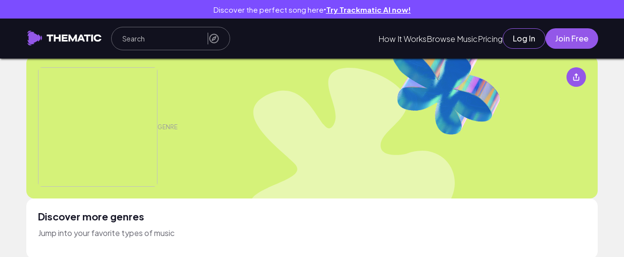

--- FILE ---
content_type: text/html;charset=utf-8
request_url: https://app.hellothematic.com/genre/dance-electronic/house-vocal-house/4201814
body_size: 226031
content:
<!DOCTYPE html><html  lang="en"><head><meta charset="utf-8">
<meta name="viewport" content="width=device-width, initial-scale=1">
<title>Copyright Free Music for Videos by Real Artists • Thematic</title>
<script src="https://accounts.google.com/gsi/client" async defer></script>
<style>@import"https://fonts.googleapis.com/css2?family=Cedarville+Cursive&display=swap";@import"https://fonts.googleapis.com/css2?family=Plus+Jakarta+Sans:ital,wght@0,200..800;1,200..800&display=swap";@import"https://netdna.bootstrapcdn.com/font-awesome/3.0/css/font-awesome.css";.carousel-container{margin:2rem 0;position:relative}.carousel-container .slick-slider .slick-prev,.discover-vibes-cards .slick-prev,.youtube-carousel .slick-slider .slick-prev{left:calc(100% - 9rem)}.carousel-container .slick-slider .slick-next,.discover-vibes-cards .slick-next,.youtube-carousel .slick-slider .slick-next{right:0}.logged-in-header .slick-slider .slick-prev{display:none!important}.carousel-container .slick-arrow,.discover-vibes-cards .slick-arrow,.youtube-carousel .slick-arrow{border-radius:50%;height:4rem;top:-10%;width:4rem}@media screen and (max-width:800px){.carousel-container .slick-slider .slick-prev{left:calc(95% - 8.5rem);top:-3rem}.carousel-container .slick-slider .slick-next{right:5%;top:-3rem}.carousel-container .slick-arrow{top:-2%}}.slick-arrow:before{display:none}.carousel-container .slick-slide>div{margin-left:.25rem;margin-right:1.5rem}.carousel-container button.slick-arrow:before{display:none}.carousel-container .slick-slide-song{width:90%}.carousel-container .slick-slide-song img{box-shadow:0 1px 4px #00000080}.carousel-container .song-slider-wrapper h2{font-size:2.2em;padding-bottom:1rem}.carousel-container .songs-details{margin-top:1rem;word-wrap:break-word}.carousel-container .songs-details a h3{font-size:var(--fs-l-3-head);font-weight:300;margin-bottom:1rem}.carousel-container .songs-details a h4{font-size:var(--fs-l-05-head);font-weight:700;margin-top:0;width:95%}.songs-details a:hover{color:var(--clr-gray-lighter)}.carousel-arrow{filter:invert(.4);transition:filter .2s ease}.carousel-arrow:hover{filter:invert(.6)}.carousel-prev-arrow{transform:rotate(180deg)}.carousel-container .slick-dots{display:none!important}@media screen and (max-width:800px){.carousel-container{margin-bottom:0;margin-top:2rem}}.youtube-carousel{overflow-x:clip!important}html{font-size:10px}#__nuxt,body,html{height:100%}#__nuxt{display:flex;flex-direction:column}body,header,html{font-family:Roboto,sans-serif}body,header,header a,header button,header div,header h4,header p,html{margin:0;padding:0}*{font-family:var(--font-family-title,"Plus Jakarta Sans")}a{color:inherit;text-decoration:none}li,ul{list-style:none}button{background:none;border:none;cursor:pointer;margin:0;outline:none;padding:0}body{--clr-gray:#878787;--clr-gray-accent:#eaeaea;--clr-gray-dark:#414141;--clr-gray-light:#707070;--clr-gray-lighter:#959595;--clr-green:#2cb57e;--clr-green-accent-2:#5bc89c;--clr-green-accent:#63ffbd;--clr-gray-accent-2:#d9d9d9;--clr-violet:#fe5ddf;--clr-violet-accent:#f21b91;--clr-purple:#9e4afb;--clr-purple-accent:#8b2cf5;--clr-blue-links:#59befe;--clr-blue-dark:#0969a5;--clr-purple-dark:#7c4dff;--clr-sky-blue:#a9ccf1;--clr-purple-light:#dacdff;--clr-yellow:#f8e71c;--clr-red:#c00;--clr-gold:#ffc025;--clr-transparent:hsla(0,0%,100%,0);--clr-bg-gray:#f4f4f4;--box-shadow-reg:0 4px 4px rgba(0,0,0,.25);--box-shadow-faded:0 4px 4px rgba(0,0,0,.1);--fs-xxl:clamp(2rem,5vw + 1rem,8rem);--fs-xl-3-header:clamp(3.8rem,3.2226rem + 1.1547vw,4.8rem);--fs-xl-2-header:clamp(2.4rem,2.1137rem + .7952vw,3.2rem);--fs-xl:clamp(1.6rem,1.1vw + 1rem,3rem);--fs-l-3-head:clamp(2rem,1.8667rem + .3333vw,2.4rem);--fs-l-3:clamp(1.6rem,1.4154rem + .5128vw,2.4rem);--fs-l-2-header:clamp(1.8rem,1.6435rem + .3478vw,2.2rem);--fs-l-2:clamp(1.4rem,1.1677rem + .6452vw,2.2rem);--fs-l-1-header:clamp(1.8rem,1.7284rem + .1988vw,2rem);--fs-l-1:clamp(1.4rem,1.2258rem + .4839vw,2rem);--fs-l-05-head:clamp(1.6rem,1.5333rem + .1667vw,1.8rem);--fs-l-05:clamp(1.4rem,1.3077rem + .2564vw,1.8rem);--fs-l:clamp(1.35rem,1.269rem + .2381vw,1.65rem);--fs-m:clamp(1.15rem,1.069rem + .2381vw,1.45rem);--fs-s:clamp(1.1rem,1.073rem + .0794vw,1.2rem);--p-i-desktop:min(7.5vw,15rem);--p-i-mobile:min(3.5vw,5rem)}.youtube-accounts{display:grid;grid-template-columns:1fr 1fr 1fr}@media screen and (max-width:850px){.youtube-accounts{grid-template-columns:1fr 1fr}}@media screen and (max-width:650px){.youtube-accounts{grid-template-columns:1fr}}input:focus,select:focus,textarea:focus{outline:none}body.overflow-hidden{overflow:hidden}.mobile{display:none!important}@media screen and (max-width:800px){.mobile{display:flex!important}.desktop{display:none!important}.mobile{display:block}}@keyframes button-flash{0%{transform:translate(-120%)}to{transform:translate(120%)}}.hover-thematic-buttons{overflow:hidden!important;position:relative}.hover-thematic-buttons:after{--animation-time:.75s;--animation-clr:rgba(0,0,0,.1);background-image:linear-gradient(-60deg,var(--clr-transparent),var(--animation-clr),var(--clr-transparent));background-repeat:no-repeat;background-size:100%;content:"";height:100%;left:0;position:absolute;top:0;transform:translate(-120%);width:100%}.thematic-new-design{max-width:100vw;overflow-x:hidden}.thematic-new-design h1,.thematic-new-design h2,.thematic-new-design h3,.thematic-new-design h4,.thematic-new-design h5,.thematic-new-design p{margin:0}.thematic-new-design *{font-family:Plus Jakarta Sans,sans-serif}.main-page{background-color:#f1f1f1;box-sizing:border-box;display:flex;flex-direction:column;gap:1.9rem;margin:0 auto;max-width:100vw;padding:3.2rem 5.4rem;width:100%}@media screen and (max-width:768px){.main-page{padding:2.4rem}}.hover-thematic-buttons.light-hover:after{--animation-clr:hsla(0,0%,100%,.35)}.hover-thematic-buttons.fast-hover:after{--animation-time:.55s}.hover-thematic-buttons:hover:after{animation:button-flash ease-in-out var(--animation-time) forwards}.toggle-switch{margin-right:1rem;position:relative}.switch-svg{cursor:pointer;position:relative}.switch-svg path{pointer-events:none}.switch-svg.active{transform:rotate(180deg)}.switch-svg.active rect{fill:#9357e8!important}.vue-advanced-cropper *{margin:0!important;margin-top:2rem}.prompt-background{background-color:#000000a6;height:100%;position:fixed;right:0;top:0;width:100%;z-index:9999}.carousel-container .playlist-carousel .slick-slide>div{margin-left:0;margin-right:2rem}.carousel-container .playlist-carousel .slick-list{margin-right:-1.5rem}input[type=date]{font-family:Roboto,sans-serif!important}input[type=date]::-webkit-datetime-edit-fields-wrapper,input[type=date]::-webkit-datetime-edit-month-field{font-family:Roboto,sans-serif!important}input[type=date]::-webkit-datetime-edit-day-field,input[type=date]::-webkit-datetime-edit-year-field{font-family:Roboto,sans-serif!important}.image-uploader-content .vue-advanced-cropper .vue-rectangle-stencil,.image-uploader-content .vue-advanced-cropper .vue-rectangle-stencil *{pointer-events:all!important}.homepage-header-carousel :active,.homepage-header-carousel :active:after,.homepage-header-carousel :active:before,.homepage-header-carousel :focus,.homepage-header-carousel :focus-within,.homepage-header-carousel :focus-within:after,.homepage-header-carousel :focus-within:before,.homepage-header-carousel :focus:after,.homepage-header-carousel :focus:before,.homepage-header-carousel :hover,.homepage-header-carousel :hover:after,.homepage-header-carousel :hover:before,.homepage-header-carousel :visited,.homepage-header-carousel :visited:after,.homepage-header-carousel :visited:before{outline:none!important}.ck-style{zoom:1.4}.ck-step-body{min-height:10rem!important}.ck-style .overflow-y-auto .min-h-screen{margin-top:10vh;min-height:unset!important;overflow:hidden!important}.highlight{color:#9357e8!important}.sfx-img{overflow:hidden}.sfx-img,.sfx-img img{border-radius:2rem!important}.slick-list{overflow:visible!important}.width-100{width:100%!important}.margin-0{margin:0!important}.get-started{align-self:center;background:var(--clr-green-emerald);border-radius:25px;color:#fff;font-size:1.7rem;height:100%;margin-bottom:auto;margin-top:1rem;padding:.7em;width:clamp(20rem,30vw,28rem)}@media screen and (max-width:500px){.get-started{width:100%}}.paper{background-color:#fff;border-radius:1.2rem;padding:2.4rem}.background-color-main{background-color:#f1f1f1}.no-drag{-webkit-user-drag:none;-khtml-user-drag:none;-moz-user-drag:none;-o-user-drag:none;user-drag:none;user-select:none;-webkit-user-select:none;-moz-user-select:none}.sr-only{height:1px;margin:-1px;overflow:hidden;padding:0;position:absolute;width:1px;clip:rect(0,0,0,0);border-width:0;white-space:nowrap}</style>
<style>@import"https://fonts.googleapis.com/css2?family=Roboto:wght@100;300;400;500;700;900&display=swap";:root{--dp-font-family:"Plus Jakarta Sans",sans-serif;--dp-border-radius:4px;--dp-cell-border-radius:4px;--dp-common-transition:all .1s ease-in;--dp-button-height:35px;--dp-month-year-row-height:35px;--dp-month-year-row-button-size:35px;--dp-button-icon-height:20px;--dp-cell-size:35px;--dp-cell-padding:5px;--dp-common-padding:10px;--dp-input-icon-padding:35px;--dp-input-padding:6px 30px 6px 12px;--dp-menu-min-width:260px;--dp-action-buttons-padding:2px 5px;--dp-row-margin:5px 0;--dp-calendar-header-cell-padding:.5rem;--dp-two-calendars-spacing:10px;--dp-overlay-col-padding:3px;--dp-time-inc-dec-button-size:32px;--dp-menu-padding:6px 8px;--dp-font-size:1.6rem;--dp-preview-font-size:1.4rem;--dp-time-font-size:1.4rem}@keyframes button-flash{0%{transform:translate(-120%)}to{transform:translate(120%)}}.custom-tooltip{background-color:#2cb57e!important;border-radius:5px!important;color:#fff!important;font-size:1rem!important;padding:.5rem 1rem!important}.v-popper--theme-tooltip{display:block!important;z-index:999999}.v-popper--theme-tooltip .v-popper__inner{background-color:#323241!important;border:none;border-radius:6px;color:#fff;font-size:1.4rem;font-style:normal;line-height:2rem;padding:4px 8px}.v-popper--theme-tooltip .v-popper__arrow-container{height:0;width:0;z-index:1}.v-popper--theme-tooltip .v-popper__arrow-inner,.v-popper--theme-tooltip .v-popper__arrow-outer{border:5px solid #323241;position:absolute}.v-popper--theme-tooltip[data-popper-placement^=top]{margin-bottom:5px}.v-popper--theme-tooltip[data-popper-placement^=top] .v-popper__arrow-inner,.v-popper--theme-tooltip[data-popper-placement^=top] .v-popper__arrow-outer{border-bottom-color:transparent!important;border-left-color:transparent!important;border-right-color:transparent!important;border-width:5px 5px 0;bottom:-5px;left:calc(50% - 5px);margin-bottom:0;margin-top:0}.v-popper--theme-tooltip[data-popper-placement^=bottom]{margin-top:5px}.v-popper--theme-tooltip[data-popper-placement^=bottom] .v-popper__arrow-inner,.v-popper--theme-tooltip[data-popper-placement^=bottom] .v-popper__arrow-outer{border-left-color:transparent!important;border-right-color:transparent!important;border-top-color:transparent!important;border-width:0 5px 5px;left:calc(50% - 5px);margin-bottom:0;margin-top:0;top:-5px}.v-popper--theme-tooltip[data-popper-placement^=right]{margin-left:5px}.v-popper--theme-tooltip[data-popper-placement^=right] .v-popper__arrow-inner,.v-popper--theme-tooltip[data-popper-placement^=right] .v-popper__arrow-outer{border-bottom-color:transparent!important;border-left-color:transparent!important;border-top-color:transparent!important;border-width:5px 5px 5px 0;left:-5px;margin-left:0;margin-right:0;top:calc(50% - 5px)}.v-popper--theme-tooltip[data-popper-placement^=left]{margin-right:5px}.v-popper--theme-tooltip[data-popper-placement^=left] .v-popper__arrow-inner,.v-popper--theme-tooltip[data-popper-placement^=left] .v-popper__arrow-outer{border-bottom-color:transparent!important;border-right-color:transparent!important;border-top-color:transparent!important;border-width:5px 0 5px 5px;margin-left:0;margin-right:0;right:-5px;top:calc(50% - 5px)}.v-popper--theme-tooltip.v-popper__popper--hidden{opacity:0;transition:opacity .15s,visibility .15s;visibility:hidden}.v-popper--theme-tooltip.v-popper__popper--shown{opacity:1;transition:opacity .15s;visibility:visible}.v-popper--theme-tooltip.v-popper__popper--skip-transition{transition:none!important}.custom-tooltip .v-popper__inner{background-color:unset!important}.v-popper--theme-tooltip.channel-id-tooltip-popper{margin-left:-10rem!important}.v-popper--theme-tooltip.channel-id-tooltip-popper .v-popper__inner{max-width:30rem;white-space:normal;word-wrap:break-word}.v-popper--theme-tooltip.channel-id-tooltip-popper .v-popper__arrow-container{left:calc(50% + 7.5rem)!important}@media screen and (max-width:768px){.v-popper--theme-tooltip.channel-id-tooltip-popper{margin-left:-5rem!important}.v-popper--theme-tooltip.channel-id-tooltip-popper .v-popper__inner{max-width:20rem}.v-popper--theme-tooltip.channel-id-tooltip-popper .v-popper__arrow-container{left:calc(50% + 5rem)!important}}.thematic-wrapper{display:flex;flex:1;flex-direction:column;position:relative}.scroll-section{overflow:auto;z-index:99999}.main{display:flex;flex:1;flex-direction:column;min-height:calc(100vh - 400px);padding-top:8.2rem;position:relative;transition:padding-top .3s}@media screen and (max-width:600px){.main{min-height:calc(100vh - 357px)}}.main-loader{align-items:center;background-color:#fff6;display:flex;height:100%;justify-content:center;left:0;position:absolute;top:0;width:100%;z-index:111231}.popup-content *{box-sizing:0;margin:0;padding:0}.popup-content{background-color:#fff;border-radius:5px;box-shadow:0 0 10px #000000bf;display:flex;flex-direction:column;height:auto;justify-content:space-between;left:50%;max-width:85vw;overflow:auto;padding:3rem 5vw;position:absolute;top:50%;transform:translate(-50%,-50%);width:55rem;z-index:1090}.close-prompt{cursor:pointer;margin:1rem;position:absolute;right:0;top:0;width:1.6rem}.prompt-title{font-size:2rem;font-weight:700;margin-bottom:1.5rem}.prompt-msg,.prompt-title{color:var(--clr-gray-dark);text-align:center}.prompt-msg{font-size:1.4rem;font-weight:300;line-height:1.3;padding:2rem 0}.prompt-btns{display:flex;justify-content:center}.prompt-btns button{background:#fff;border:none;border-radius:5px;cursor:pointer;font-size:1.6rem;font-weight:500;margin:0 2rem;padding:1rem 1.5rem;text-transform:capitalize}.prompt-btns .black-btn{background:#000;color:#fff}.prompt-btns .white-btn{background:#dbe2eb;box-shadow:0 0 2px #00000040}</style>
<link rel="stylesheet" type="text/css" href="https://cdnjs.cloudflare.com/ajax/libs/font-awesome/5.15.4/css/all.min.css">
<style>@font-face{font-family:swiper-icons;font-style:normal;font-weight:400;src:url(data:application/font-woff;charset=utf-8;base64,\ [base64]//wADZ2x5ZgAAAywAAADMAAAD2MHtryVoZWFkAAABbAAAADAAAAA2E2+eoWhoZWEAAAGcAAAAHwAAACQC9gDzaG10eAAAAigAAAAZAAAArgJkABFsb2NhAAAC0AAAAFoAAABaFQAUGG1heHAAAAG8AAAAHwAAACAAcABAbmFtZQAAA/gAAAE5AAACXvFdBwlwb3N0AAAFNAAAAGIAAACE5s74hXjaY2BkYGAAYpf5Hu/j+W2+MnAzMYDAzaX6QjD6/4//Bxj5GA8AuRwMYGkAPywL13jaY2BkYGA88P8Agx4j+/8fQDYfA1AEBWgDAIB2BOoAeNpjYGRgYNBh4GdgYgABEMnIABJzYNADCQAACWgAsQB42mNgYfzCOIGBlYGB0YcxjYGBwR1Kf2WQZGhhYGBiYGVmgAFGBiQQkOaawtDAoMBQxXjg/wEGPcYDDA4wNUA2CCgwsAAAO4EL6gAAeNpj2M0gyAACqxgGNWBkZ2D4/wMA+xkDdgAAAHjaY2BgYGaAYBkGRgYQiAHyGMF8FgYHIM3DwMHABGQrMOgyWDLEM1T9/w8UBfEMgLzE////P/5//f/V/xv+r4eaAAeMbAxwIUYmIMHEgKYAYjUcsDAwsLKxc3BycfPw8jEQA/[base64]/uznmfPFBNODM2K7MTQ45YEAZqGP81AmGGcF3iPqOop0r1SPTaTbVkfUe4HXj97wYE+yNwWYxwWu4v1ugWHgo3S1XdZEVqWM7ET0cfnLGxWfkgR42o2PvWrDMBSFj/IHLaF0zKjRgdiVMwScNRAoWUoH78Y2icB/yIY09An6AH2Bdu/UB+yxopYshQiEvnvu0dURgDt8QeC8PDw7Fpji3fEA4z/PEJ6YOB5hKh4dj3EvXhxPqH/SKUY3rJ7srZ4FZnh1PMAtPhwP6fl2PMJMPDgeQ4rY8YT6Gzao0eAEA409DuggmTnFnOcSCiEiLMgxCiTI6Cq5DZUd3Qmp10vO0LaLTd2cjN4fOumlc7lUYbSQcZFkutRG7g6JKZKy0RmdLY680CDnEJ+UMkpFFe1RN7nxdVpXrC4aTtnaurOnYercZg2YVmLN/d/gczfEimrE/fs/bOuq29Zmn8tloORaXgZgGa78yO9/cnXm2BpaGvq25Dv9S4E9+5SIc9PqupJKhYFSSl47+Qcr1mYNAAAAeNptw0cKwkAAAMDZJA8Q7OUJvkLsPfZ6zFVERPy8qHh2YER+3i/BP83vIBLLySsoKimrqKqpa2hp6+jq6RsYGhmbmJqZSy0sraxtbO3sHRydnEMU4uR6yx7JJXveP7WrDycAAAAAAAH//wACeNpjYGRgYOABYhkgZgJCZgZNBkYGLQZtIJsFLMYAAAw3ALgAeNolizEKgDAQBCchRbC2sFER0YD6qVQiBCv/H9ezGI6Z5XBAw8CBK/m5iQQVauVbXLnOrMZv2oLdKFa8Pjuru2hJzGabmOSLzNMzvutpB3N42mNgZGBg4GKQYzBhYMxJLMlj4GBgAYow/P/PAJJhLM6sSoWKfWCAAwDAjgbRAAB42mNgYGBkAIIbCZo5IPrmUn0hGA0AO8EFTQAA)}:root{--swiper-theme-color:#007aff}:host{display:block;margin-left:auto;margin-right:auto;position:relative;z-index:1}.swiper{display:block;list-style:none;margin-left:auto;margin-right:auto;overflow:hidden;padding:0;position:relative;z-index:1}.swiper-vertical>.swiper-wrapper{flex-direction:column}.swiper-wrapper{box-sizing:content-box;display:flex;height:100%;position:relative;transition-property:transform;transition-timing-function:var(--swiper-wrapper-transition-timing-function,initial);width:100%;z-index:1}.swiper-android .swiper-slide,.swiper-ios .swiper-slide,.swiper-wrapper{transform:translateZ(0)}.swiper-horizontal{touch-action:pan-y}.swiper-vertical{touch-action:pan-x}.swiper-slide{display:block;flex-shrink:0;height:100%;position:relative;transition-property:transform;width:100%}.swiper-slide-invisible-blank{visibility:hidden}.swiper-autoheight,.swiper-autoheight .swiper-slide{height:auto}.swiper-autoheight .swiper-wrapper{align-items:flex-start;transition-property:transform,height}.swiper-backface-hidden .swiper-slide{backface-visibility:hidden;transform:translateZ(0)}.swiper-3d.swiper-css-mode .swiper-wrapper{perspective:1200px}.swiper-3d .swiper-wrapper{transform-style:preserve-3d}.swiper-3d{perspective:1200px}.swiper-3d .swiper-cube-shadow,.swiper-3d .swiper-slide{transform-style:preserve-3d}.swiper-css-mode>.swiper-wrapper{overflow:auto;scrollbar-width:none;-ms-overflow-style:none}.swiper-css-mode>.swiper-wrapper::-webkit-scrollbar{display:none}.swiper-css-mode>.swiper-wrapper>.swiper-slide{scroll-snap-align:start start}.swiper-css-mode.swiper-horizontal>.swiper-wrapper{scroll-snap-type:x mandatory}.swiper-css-mode.swiper-vertical>.swiper-wrapper{scroll-snap-type:y mandatory}.swiper-css-mode.swiper-free-mode>.swiper-wrapper{scroll-snap-type:none}.swiper-css-mode.swiper-free-mode>.swiper-wrapper>.swiper-slide{scroll-snap-align:none}.swiper-css-mode.swiper-centered>.swiper-wrapper:before{content:"";flex-shrink:0;order:9999}.swiper-css-mode.swiper-centered>.swiper-wrapper>.swiper-slide{scroll-snap-align:center center;scroll-snap-stop:always}.swiper-css-mode.swiper-centered.swiper-horizontal>.swiper-wrapper>.swiper-slide:first-child{margin-inline-start:var(--swiper-centered-offset-before)}.swiper-css-mode.swiper-centered.swiper-horizontal>.swiper-wrapper:before{height:100%;min-height:1px;width:var(--swiper-centered-offset-after)}.swiper-css-mode.swiper-centered.swiper-vertical>.swiper-wrapper>.swiper-slide:first-child{margin-block-start:var(--swiper-centered-offset-before)}.swiper-css-mode.swiper-centered.swiper-vertical>.swiper-wrapper:before{height:var(--swiper-centered-offset-after);min-width:1px;width:100%}.swiper-3d .swiper-slide-shadow,.swiper-3d .swiper-slide-shadow-bottom,.swiper-3d .swiper-slide-shadow-left,.swiper-3d .swiper-slide-shadow-right,.swiper-3d .swiper-slide-shadow-top{height:100%;left:0;pointer-events:none;position:absolute;top:0;width:100%;z-index:10}.swiper-3d .swiper-slide-shadow{background:#00000026}.swiper-3d .swiper-slide-shadow-left{background-image:linear-gradient(270deg,rgba(0,0,0,.5),transparent)}.swiper-3d .swiper-slide-shadow-right{background-image:linear-gradient(90deg,rgba(0,0,0,.5),transparent)}.swiper-3d .swiper-slide-shadow-top{background-image:linear-gradient(0deg,rgba(0,0,0,.5),transparent)}.swiper-3d .swiper-slide-shadow-bottom{background-image:linear-gradient(180deg,rgba(0,0,0,.5),transparent)}.swiper-lazy-preloader{border:4px solid var(--swiper-preloader-color,var(--swiper-theme-color));border-radius:50%;border-top:4px solid transparent;box-sizing:border-box;height:42px;left:50%;margin-left:-21px;margin-top:-21px;position:absolute;top:50%;transform-origin:50%;width:42px;z-index:10}.swiper-watch-progress .swiper-slide-visible .swiper-lazy-preloader,.swiper:not(.swiper-watch-progress) .swiper-lazy-preloader{animation:swiper-preloader-spin 1s linear infinite}.swiper-lazy-preloader-white{--swiper-preloader-color:#fff}.swiper-lazy-preloader-black{--swiper-preloader-color:#000}@keyframes swiper-preloader-spin{0%{transform:rotate(0)}to{transform:rotate(1turn)}}.swiper-virtual .swiper-slide{-webkit-backface-visibility:hidden;transform:translateZ(0)}.swiper-virtual.swiper-css-mode .swiper-wrapper:after{content:"";left:0;pointer-events:none;position:absolute;top:0}.swiper-virtual.swiper-css-mode.swiper-horizontal .swiper-wrapper:after{height:1px;width:var(--swiper-virtual-size)}.swiper-virtual.swiper-css-mode.swiper-vertical .swiper-wrapper:after{height:var(--swiper-virtual-size);width:1px}:root{--swiper-navigation-size:44px}.swiper-button-next,.swiper-button-prev{align-items:center;color:var(--swiper-navigation-color,var(--swiper-theme-color));cursor:pointer;display:flex;height:var(--swiper-navigation-size);justify-content:center;margin-top:calc(0px - var(--swiper-navigation-size)/2);position:absolute;top:var(--swiper-navigation-top-offset,50%);width:calc(var(--swiper-navigation-size)/44*27);z-index:10}.swiper-button-next.swiper-button-disabled,.swiper-button-prev.swiper-button-disabled{cursor:auto;opacity:.35;pointer-events:none}.swiper-button-next.swiper-button-hidden,.swiper-button-prev.swiper-button-hidden{cursor:auto;opacity:0;pointer-events:none}.swiper-navigation-disabled .swiper-button-next,.swiper-navigation-disabled .swiper-button-prev{display:none!important}.swiper-button-next svg,.swiper-button-prev svg{height:100%;-o-object-fit:contain;object-fit:contain;transform-origin:center;width:100%}.swiper-rtl .swiper-button-next svg,.swiper-rtl .swiper-button-prev svg{transform:rotate(180deg)}.swiper-button-prev,.swiper-rtl .swiper-button-next{left:var(--swiper-navigation-sides-offset,10px);right:auto}.swiper-button-lock{display:none}.swiper-button-next:after,.swiper-button-prev:after{font-family:swiper-icons;font-size:var(--swiper-navigation-size);font-variant:normal;letter-spacing:0;line-height:1;text-transform:none!important}.swiper-button-prev:after,.swiper-rtl .swiper-button-next:after{content:"prev"}.swiper-button-next,.swiper-rtl .swiper-button-prev{left:auto;right:var(--swiper-navigation-sides-offset,10px)}.swiper-button-next:after,.swiper-rtl .swiper-button-prev:after{content:"next"}.swiper-pagination{position:absolute;text-align:center;transform:translateZ(0);transition:opacity .3s;z-index:10}.swiper-pagination.swiper-pagination-hidden{opacity:0}.swiper-pagination-disabled>.swiper-pagination,.swiper-pagination.swiper-pagination-disabled{display:none!important}.swiper-horizontal>.swiper-pagination-bullets,.swiper-pagination-bullets.swiper-pagination-horizontal,.swiper-pagination-custom,.swiper-pagination-fraction{bottom:var(--swiper-pagination-bottom,8px);left:0;top:var(--swiper-pagination-top,auto);width:100%}.swiper-pagination-bullets-dynamic{font-size:0;overflow:hidden}.swiper-pagination-bullets-dynamic .swiper-pagination-bullet{position:relative;transform:scale(.33)}.swiper-pagination-bullets-dynamic .swiper-pagination-bullet-active,.swiper-pagination-bullets-dynamic .swiper-pagination-bullet-active-main{transform:scale(1)}.swiper-pagination-bullets-dynamic .swiper-pagination-bullet-active-prev{transform:scale(.66)}.swiper-pagination-bullets-dynamic .swiper-pagination-bullet-active-prev-prev{transform:scale(.33)}.swiper-pagination-bullets-dynamic .swiper-pagination-bullet-active-next{transform:scale(.66)}.swiper-pagination-bullets-dynamic .swiper-pagination-bullet-active-next-next{transform:scale(.33)}.swiper-pagination-bullet{background:var(--swiper-pagination-bullet-inactive-color,#000);border-radius:var(--swiper-pagination-bullet-border-radius,50%);display:inline-block;height:var(--swiper-pagination-bullet-height,var(--swiper-pagination-bullet-size,8px));opacity:var(--swiper-pagination-bullet-inactive-opacity,.2);width:var(--swiper-pagination-bullet-width,var(--swiper-pagination-bullet-size,8px))}button.swiper-pagination-bullet{-webkit-appearance:none;-moz-appearance:none;appearance:none;border:none;box-shadow:none;margin:0;padding:0}.swiper-pagination-clickable .swiper-pagination-bullet{cursor:pointer}.swiper-pagination-bullet:only-child{display:none!important}.swiper-pagination-bullet-active{background:var(--swiper-pagination-color,var(--swiper-theme-color));opacity:var(--swiper-pagination-bullet-opacity,1)}.swiper-pagination-vertical.swiper-pagination-bullets,.swiper-vertical>.swiper-pagination-bullets{left:var(--swiper-pagination-left,auto);right:var(--swiper-pagination-right,8px);top:50%;transform:translate3d(0,-50%,0)}.swiper-pagination-vertical.swiper-pagination-bullets .swiper-pagination-bullet,.swiper-vertical>.swiper-pagination-bullets .swiper-pagination-bullet{display:block;margin:var(--swiper-pagination-bullet-vertical-gap,6px) 0}.swiper-pagination-vertical.swiper-pagination-bullets.swiper-pagination-bullets-dynamic,.swiper-vertical>.swiper-pagination-bullets.swiper-pagination-bullets-dynamic{top:50%;transform:translateY(-50%);width:8px}.swiper-pagination-vertical.swiper-pagination-bullets.swiper-pagination-bullets-dynamic .swiper-pagination-bullet,.swiper-vertical>.swiper-pagination-bullets.swiper-pagination-bullets-dynamic .swiper-pagination-bullet{display:inline-block;transition:transform .2s,top .2s}.swiper-horizontal>.swiper-pagination-bullets .swiper-pagination-bullet,.swiper-pagination-horizontal.swiper-pagination-bullets .swiper-pagination-bullet{margin:0 var(--swiper-pagination-bullet-horizontal-gap,4px)}.swiper-horizontal>.swiper-pagination-bullets.swiper-pagination-bullets-dynamic,.swiper-pagination-horizontal.swiper-pagination-bullets.swiper-pagination-bullets-dynamic{left:50%;transform:translate(-50%);white-space:nowrap}.swiper-horizontal>.swiper-pagination-bullets.swiper-pagination-bullets-dynamic .swiper-pagination-bullet,.swiper-pagination-horizontal.swiper-pagination-bullets.swiper-pagination-bullets-dynamic .swiper-pagination-bullet{transition:transform .2s,left .2s}.swiper-horizontal.swiper-rtl>.swiper-pagination-bullets-dynamic .swiper-pagination-bullet{transition:transform .2s,right .2s}.swiper-pagination-fraction{color:var(--swiper-pagination-fraction-color,inherit)}.swiper-pagination-progressbar{background:var(--swiper-pagination-progressbar-bg-color,rgba(0,0,0,.25));position:absolute}.swiper-pagination-progressbar .swiper-pagination-progressbar-fill{background:var(--swiper-pagination-color,var(--swiper-theme-color));height:100%;left:0;position:absolute;top:0;transform:scale(0);transform-origin:left top;width:100%}.swiper-rtl .swiper-pagination-progressbar .swiper-pagination-progressbar-fill{transform-origin:right top}.swiper-horizontal>.swiper-pagination-progressbar,.swiper-pagination-progressbar.swiper-pagination-horizontal,.swiper-pagination-progressbar.swiper-pagination-vertical.swiper-pagination-progressbar-opposite,.swiper-vertical>.swiper-pagination-progressbar.swiper-pagination-progressbar-opposite{height:var(--swiper-pagination-progressbar-size,4px);left:0;top:0;width:100%}.swiper-horizontal>.swiper-pagination-progressbar.swiper-pagination-progressbar-opposite,.swiper-pagination-progressbar.swiper-pagination-horizontal.swiper-pagination-progressbar-opposite,.swiper-pagination-progressbar.swiper-pagination-vertical,.swiper-vertical>.swiper-pagination-progressbar{height:100%;left:0;top:0;width:var(--swiper-pagination-progressbar-size,4px)}.swiper-pagination-lock{display:none}.swiper-scrollbar{background:var(--swiper-scrollbar-bg-color,rgba(0,0,0,.1));border-radius:var(--swiper-scrollbar-border-radius,10px);position:relative;touch-action:none}.swiper-scrollbar-disabled>.swiper-scrollbar,.swiper-scrollbar.swiper-scrollbar-disabled{display:none!important}.swiper-horizontal>.swiper-scrollbar,.swiper-scrollbar.swiper-scrollbar-horizontal{bottom:var(--swiper-scrollbar-bottom,4px);height:var(--swiper-scrollbar-size,4px);left:var(--swiper-scrollbar-sides-offset,1%);position:absolute;top:var(--swiper-scrollbar-top,auto);width:calc(100% - var(--swiper-scrollbar-sides-offset, 1%)*2);z-index:50}.swiper-scrollbar.swiper-scrollbar-vertical,.swiper-vertical>.swiper-scrollbar{height:calc(100% - var(--swiper-scrollbar-sides-offset, 1%)*2);left:var(--swiper-scrollbar-left,auto);position:absolute;right:var(--swiper-scrollbar-right,4px);top:var(--swiper-scrollbar-sides-offset,1%);width:var(--swiper-scrollbar-size,4px);z-index:50}.swiper-scrollbar-drag{background:var(--swiper-scrollbar-drag-bg-color,rgba(0,0,0,.5));border-radius:var(--swiper-scrollbar-border-radius,10px);height:100%;left:0;position:relative;top:0;width:100%}.swiper-scrollbar-cursor-drag{cursor:move}.swiper-scrollbar-lock{display:none}.swiper-zoom-container{align-items:center;display:flex;height:100%;justify-content:center;text-align:center;width:100%}.swiper-zoom-container>canvas,.swiper-zoom-container>img,.swiper-zoom-container>svg{max-height:100%;max-width:100%;-o-object-fit:contain;object-fit:contain}.swiper-slide-zoomed{cursor:move;touch-action:none}.swiper .swiper-notification{left:0;opacity:0;pointer-events:none;position:absolute;top:0;z-index:-1000}.swiper-free-mode>.swiper-wrapper{margin:0 auto;transition-timing-function:ease-out}.swiper-grid>.swiper-wrapper{flex-wrap:wrap}.swiper-grid-column>.swiper-wrapper{flex-direction:column;flex-wrap:wrap}.swiper-fade.swiper-free-mode .swiper-slide{transition-timing-function:ease-out}.swiper-fade .swiper-slide{pointer-events:none;transition-property:opacity}.swiper-fade .swiper-slide .swiper-slide{pointer-events:none}.swiper-fade .swiper-slide-active,.swiper-fade .swiper-slide-active .swiper-slide-active{pointer-events:auto}.swiper.swiper-cube{overflow:visible}.swiper-cube .swiper-slide{backface-visibility:hidden;height:100%;pointer-events:none;transform-origin:0 0;visibility:hidden;width:100%;z-index:1}.swiper-cube .swiper-slide .swiper-slide{pointer-events:none}.swiper-cube.swiper-rtl .swiper-slide{transform-origin:100% 0}.swiper-cube .swiper-slide-active,.swiper-cube .swiper-slide-active .swiper-slide-active{pointer-events:auto}.swiper-cube .swiper-slide-active,.swiper-cube .swiper-slide-next,.swiper-cube .swiper-slide-prev{pointer-events:auto;visibility:visible}.swiper-cube .swiper-cube-shadow{bottom:0;height:100%;left:0;opacity:.6;position:absolute;width:100%;z-index:0}.swiper-cube .swiper-cube-shadow:before{background:#000;bottom:0;content:"";filter:blur(50px);left:0;position:absolute;right:0;top:0}.swiper-cube .swiper-slide-next+.swiper-slide{pointer-events:auto;visibility:visible}.swiper-cube .swiper-slide-shadow-cube.swiper-slide-shadow-bottom,.swiper-cube .swiper-slide-shadow-cube.swiper-slide-shadow-left,.swiper-cube .swiper-slide-shadow-cube.swiper-slide-shadow-right,.swiper-cube .swiper-slide-shadow-cube.swiper-slide-shadow-top{backface-visibility:hidden;z-index:0}.swiper.swiper-flip{overflow:visible}.swiper-flip .swiper-slide{backface-visibility:hidden;pointer-events:none;z-index:1}.swiper-flip .swiper-slide .swiper-slide{pointer-events:none}.swiper-flip .swiper-slide-active,.swiper-flip .swiper-slide-active .swiper-slide-active{pointer-events:auto}.swiper-flip .swiper-slide-shadow-flip.swiper-slide-shadow-bottom,.swiper-flip .swiper-slide-shadow-flip.swiper-slide-shadow-left,.swiper-flip .swiper-slide-shadow-flip.swiper-slide-shadow-right,.swiper-flip .swiper-slide-shadow-flip.swiper-slide-shadow-top{backface-visibility:hidden;z-index:0}.swiper-creative .swiper-slide{backface-visibility:hidden;overflow:hidden;transition-property:transform,opacity,height}.swiper.swiper-cards{overflow:visible}.swiper-cards .swiper-slide{backface-visibility:hidden;overflow:hidden;transform-origin:center bottom}</style>
<style>.vue-slider-disabled{cursor:not-allowed;opacity:.5}.vue-slider-rail{background-color:#ccc;border-radius:15px}.vue-slider-process{background-color:#3498db;border-radius:15px}.vue-slider-mark{z-index:4}.vue-slider-mark:first-child .vue-slider-mark-step,.vue-slider-mark:last-child .vue-slider-mark-step{display:none}.vue-slider-mark-step{background-color:#00000029;border-radius:50%;height:100%;width:100%}.vue-slider-mark-label{font-size:14px;white-space:nowrap}.vue-slider-dot-handle{background-color:#fff;border-radius:50%;box-shadow:.5px .5px 2px 1px #00000052;box-sizing:border-box;cursor:pointer;height:100%;width:100%}.vue-slider-dot-handle-focus{box-shadow:0 0 1px 2px #3498db5c}.vue-slider-dot-handle-disabled{background-color:#ccc;cursor:not-allowed}.vue-slider-dot-tooltip-inner{background-color:#3498db;border-color:#3498db;border-radius:5px;box-sizing:content-box;color:#fff;font-size:14px;min-width:20px;padding:2px 5px;text-align:center;white-space:nowrap}.vue-slider-dot-tooltip-inner:after{content:"";position:absolute}.vue-slider-dot-tooltip-inner-top:after{border:5px solid transparent;border-top-color:inherit;height:0;left:50%;top:100%;transform:translate(-50%);width:0}.vue-slider-dot-tooltip-inner-bottom:after{border:5px solid transparent;border-bottom-color:inherit;bottom:100%;height:0;left:50%;transform:translate(-50%);width:0}.vue-slider-dot-tooltip-inner-left:after{border:5px solid transparent;border-left-color:inherit;height:0;left:100%;top:50%;transform:translateY(-50%);width:0}.vue-slider-dot-tooltip-inner-right:after{border:5px solid transparent;border-right-color:inherit;height:0;right:100%;top:50%;transform:translateY(-50%);width:0}.vue-slider-dot-tooltip-wrapper{opacity:0;transition:all .3s}.vue-slider-dot-tooltip-wrapper-show{opacity:1}</style>
<style>.resize-observer[data-v-b329ee4c]{background-color:transparent;border:none;opacity:0}.resize-observer[data-v-b329ee4c],.resize-observer[data-v-b329ee4c] object{display:block;height:100%;left:0;overflow:hidden;pointer-events:none;position:absolute;top:0;width:100%;z-index:-1}.v-popper__popper{left:0;outline:none;top:0;z-index:10000}.v-popper__popper.v-popper__popper--hidden{opacity:0;pointer-events:none;transition:opacity .15s,visibility .15s;visibility:hidden}.v-popper__popper.v-popper__popper--shown{opacity:1;transition:opacity .15s;visibility:visible}.v-popper__popper.v-popper__popper--skip-transition,.v-popper__popper.v-popper__popper--skip-transition>.v-popper__wrapper{transition:none!important}.v-popper__backdrop{display:none;height:100%;left:0;position:absolute;top:0;width:100%}.v-popper__inner{box-sizing:border-box;overflow-y:auto;position:relative}.v-popper__inner>div{max-height:inherit;max-width:inherit;position:relative;z-index:1}.v-popper__arrow-container{height:10px;position:absolute;width:10px}.v-popper__popper--arrow-overflow .v-popper__arrow-container,.v-popper__popper--no-positioning .v-popper__arrow-container{display:none}.v-popper__arrow-inner,.v-popper__arrow-outer{border-style:solid;height:0;left:0;position:absolute;top:0;width:0}.v-popper__arrow-inner{border-width:7px;visibility:hidden}.v-popper__arrow-outer{border-width:6px}.v-popper__popper[data-popper-placement^=bottom] .v-popper__arrow-inner,.v-popper__popper[data-popper-placement^=top] .v-popper__arrow-inner{left:-2px}.v-popper__popper[data-popper-placement^=bottom] .v-popper__arrow-outer,.v-popper__popper[data-popper-placement^=top] .v-popper__arrow-outer{left:-1px}.v-popper__popper[data-popper-placement^=top] .v-popper__arrow-inner,.v-popper__popper[data-popper-placement^=top] .v-popper__arrow-outer{border-bottom-color:transparent!important;border-bottom-width:0;border-left-color:transparent!important;border-right-color:transparent!important}.v-popper__popper[data-popper-placement^=top] .v-popper__arrow-inner{top:-2px}.v-popper__popper[data-popper-placement^=bottom] .v-popper__arrow-container{top:0}.v-popper__popper[data-popper-placement^=bottom] .v-popper__arrow-inner,.v-popper__popper[data-popper-placement^=bottom] .v-popper__arrow-outer{border-left-color:transparent!important;border-right-color:transparent!important;border-top-color:transparent!important;border-top-width:0}.v-popper__popper[data-popper-placement^=bottom] .v-popper__arrow-inner{top:-4px}.v-popper__popper[data-popper-placement^=bottom] .v-popper__arrow-outer{top:-6px}.v-popper__popper[data-popper-placement^=left] .v-popper__arrow-inner,.v-popper__popper[data-popper-placement^=right] .v-popper__arrow-inner{top:-2px}.v-popper__popper[data-popper-placement^=left] .v-popper__arrow-outer,.v-popper__popper[data-popper-placement^=right] .v-popper__arrow-outer{top:-1px}.v-popper__popper[data-popper-placement^=right] .v-popper__arrow-inner,.v-popper__popper[data-popper-placement^=right] .v-popper__arrow-outer{border-bottom-color:transparent!important;border-left-color:transparent!important;border-left-width:0;border-top-color:transparent!important}.v-popper__popper[data-popper-placement^=right] .v-popper__arrow-inner{left:-4px}.v-popper__popper[data-popper-placement^=right] .v-popper__arrow-outer{left:-6px}.v-popper__popper[data-popper-placement^=left] .v-popper__arrow-container{right:-10px}.v-popper__popper[data-popper-placement^=left] .v-popper__arrow-inner,.v-popper__popper[data-popper-placement^=left] .v-popper__arrow-outer{border-bottom-color:transparent!important;border-right-color:transparent!important;border-right-width:0;border-top-color:transparent!important}.v-popper__popper[data-popper-placement^=left] .v-popper__arrow-inner{left:-2px}.v-popper--theme-tooltip .v-popper__inner{background:#000c;border-radius:6px;color:#fff;padding:7px 12px 6px}.v-popper--theme-tooltip .v-popper__arrow-outer{border-color:#000c}.v-popper--theme-dropdown .v-popper__inner{background:#fff;border:1px solid #ddd;border-radius:6px;box-shadow:0 6px 30px #0000001a;color:#000}.v-popper--theme-dropdown .v-popper__arrow-inner{border-color:#fff;visibility:visible}.v-popper--theme-dropdown .v-popper__arrow-outer{border-color:#ddd}</style>
<style>.carousel-3d-controls[data-v-717c3828]{height:0;left:0;margin-top:-30px;position:absolute;top:50%;width:100%;z-index:1000}.next[data-v-717c3828],.prev[data-v-717c3828]{color:#333;font-size:60px;height:60px;line-height:60px;position:absolute;text-decoration:none;top:0;-webkit-user-select:none;-moz-user-select:none;user-select:none;width:60px;z-index:1010}.next[data-v-717c3828]:hover,.prev[data-v-717c3828]:hover{cursor:pointer;opacity:.7}.prev[data-v-717c3828]{left:10px;text-align:left}.next[data-v-717c3828]{right:10px;text-align:right}.disabled[data-v-717c3828],.disabled[data-v-717c3828]:hover{cursor:default;opacity:.2}.carousel-3d-container[data-v-7af7631c]{box-sizing:border-box;margin:20px auto;min-height:1px;overflow:hidden;position:relative;width:100%;z-index:0}.carousel-3d-slider[data-v-7af7631c]{margin:0 auto;perspective:1000px;position:relative;transform-style:preserve-3d}.carousel-3d-slide[data-v-f75c401f]{background-color:#ccc;background-size:cover;border-color:#0006;border-radius:1px;border-style:solid;box-sizing:border-box;display:block;margin:0;opacity:0;overflow:hidden;position:absolute;text-align:left;top:0;visibility:hidden}.carousel-3d-slide img[data-v-f75c401f]{width:100%}.carousel-3d-slide.current[data-v-f75c401f]{opacity:1!important;transform:none!important;visibility:visible!important;z-index:999}</style>
<style>:root{--dp-font-family:"Plus Jakarta Sans",sans-serif;--dp-border-radius:4px;--dp-cell-border-radius:4px;--dp-common-transition:all .1s ease-in;--dp-button-height:35px;--dp-month-year-row-height:35px;--dp-month-year-row-button-size:35px;--dp-button-icon-height:20px;--dp-cell-size:35px;--dp-cell-padding:5px;--dp-common-padding:10px;--dp-input-icon-padding:35px;--dp-input-padding:6px 30px 6px 12px;--dp-menu-min-width:260px;--dp-action-buttons-padding:2px 5px;--dp-row-margin:5px 0;--dp-calendar-header-cell-padding:.5rem;--dp-two-calendars-spacing:10px;--dp-overlay-col-padding:3px;--dp-time-inc-dec-button-size:32px;--dp-menu-padding:6px 8px;--dp-font-size:1.6rem;--dp-preview-font-size:1.4rem;--dp-time-font-size:1.4rem}@keyframes button-flash{0%{transform:translate(-120%)}to{transform:translate(120%)}}.custom-tooltip{background-color:#2cb57e!important;border-radius:5px!important;color:#fff!important;font-size:1rem!important;padding:.5rem 1rem!important}.v-popper--theme-tooltip{display:block!important;z-index:999999}.v-popper--theme-tooltip .v-popper__inner{background-color:#323241!important;border:none;border-radius:6px;color:#fff;font-size:1.4rem;font-style:normal;line-height:2rem;padding:4px 8px}.v-popper--theme-tooltip .v-popper__arrow-container{height:0;width:0;z-index:1}.v-popper--theme-tooltip .v-popper__arrow-inner,.v-popper--theme-tooltip .v-popper__arrow-outer{border:5px solid #323241;position:absolute}.v-popper--theme-tooltip[data-popper-placement^=top]{margin-bottom:5px}.v-popper--theme-tooltip[data-popper-placement^=top] .v-popper__arrow-inner,.v-popper--theme-tooltip[data-popper-placement^=top] .v-popper__arrow-outer{border-bottom-color:transparent!important;border-left-color:transparent!important;border-right-color:transparent!important;border-width:5px 5px 0;bottom:-5px;left:calc(50% - 5px);margin-bottom:0;margin-top:0}.v-popper--theme-tooltip[data-popper-placement^=bottom]{margin-top:5px}.v-popper--theme-tooltip[data-popper-placement^=bottom] .v-popper__arrow-inner,.v-popper--theme-tooltip[data-popper-placement^=bottom] .v-popper__arrow-outer{border-left-color:transparent!important;border-right-color:transparent!important;border-top-color:transparent!important;border-width:0 5px 5px;left:calc(50% - 5px);margin-bottom:0;margin-top:0;top:-5px}.v-popper--theme-tooltip[data-popper-placement^=right]{margin-left:5px}.v-popper--theme-tooltip[data-popper-placement^=right] .v-popper__arrow-inner,.v-popper--theme-tooltip[data-popper-placement^=right] .v-popper__arrow-outer{border-bottom-color:transparent!important;border-left-color:transparent!important;border-top-color:transparent!important;border-width:5px 5px 5px 0;left:-5px;margin-left:0;margin-right:0;top:calc(50% - 5px)}.v-popper--theme-tooltip[data-popper-placement^=left]{margin-right:5px}.v-popper--theme-tooltip[data-popper-placement^=left] .v-popper__arrow-inner,.v-popper--theme-tooltip[data-popper-placement^=left] .v-popper__arrow-outer{border-bottom-color:transparent!important;border-right-color:transparent!important;border-top-color:transparent!important;border-width:5px 0 5px 5px;margin-left:0;margin-right:0;right:-5px;top:calc(50% - 5px)}.v-popper--theme-tooltip.v-popper__popper--hidden{opacity:0;transition:opacity .15s,visibility .15s;visibility:hidden}.v-popper--theme-tooltip.v-popper__popper--shown{opacity:1;transition:opacity .15s;visibility:visible}.v-popper--theme-tooltip.v-popper__popper--skip-transition{transition:none!important}.custom-tooltip .v-popper__inner{background-color:unset!important}.v-popper--theme-tooltip.channel-id-tooltip-popper{margin-left:-10rem!important}.v-popper--theme-tooltip.channel-id-tooltip-popper .v-popper__inner{max-width:30rem;white-space:normal;word-wrap:break-word}.v-popper--theme-tooltip.channel-id-tooltip-popper .v-popper__arrow-container{left:calc(50% + 7.5rem)!important}@media screen and (max-width:768px){.v-popper--theme-tooltip.channel-id-tooltip-popper{margin-left:-5rem!important}.v-popper--theme-tooltip.channel-id-tooltip-popper .v-popper__inner{max-width:20rem}.v-popper--theme-tooltip.channel-id-tooltip-popper .v-popper__arrow-container{left:calc(50% + 5rem)!important}}.ai-search-link-container{align-items:center;background-color:var(--clr-purple-dark)!important;box-shadow:none;color:#fff;display:flex;flex-direction:row;gap:.3rem;height:1.8rem;justify-content:center;left:0;position:fixed;right:0;text-align:center;top:0;width:100%;z-index:2999}.ai-search-link-container p{margin:0}@media screen and (max-width:700px){.ai-search-link-container{padding-left:1rem;padding-right:1rem}}.ai-search-link-container span.text{font-weight:700;text-decoration:underline}.ai-search-link-container span.dot{font-size:.8rem}body:has(.ai-search-link-container) .main{min-height:calc(100vh - 440px);padding-top:12rem!important}@media screen and (max-width:600px){body:has(.ai-search-link-container) .main{min-height:calc(100vh - 397px)}}body:has(.ai-search-link-container) .login-popup{top:12rem}</style>
<style>[data-v-92845334]:root{--dp-font-family:"Plus Jakarta Sans",sans-serif;--dp-border-radius:4px;--dp-cell-border-radius:4px;--dp-common-transition:all .1s ease-in;--dp-button-height:35px;--dp-month-year-row-height:35px;--dp-month-year-row-button-size:35px;--dp-button-icon-height:20px;--dp-cell-size:35px;--dp-cell-padding:5px;--dp-common-padding:10px;--dp-input-icon-padding:35px;--dp-input-padding:6px 30px 6px 12px;--dp-menu-min-width:260px;--dp-action-buttons-padding:2px 5px;--dp-row-margin:5px 0;--dp-calendar-header-cell-padding:.5rem;--dp-two-calendars-spacing:10px;--dp-overlay-col-padding:3px;--dp-time-inc-dec-button-size:32px;--dp-menu-padding:6px 8px;--dp-font-size:1.6rem;--dp-preview-font-size:1.4rem;--dp-time-font-size:1.4rem}@keyframes button-flash-92845334{0%{transform:translate(-120%)}to{transform:translate(120%)}}.custom-tooltip[data-v-92845334]{background-color:#2cb57e!important;border-radius:5px!important;color:#fff!important;font-size:1rem!important;padding:.5rem 1rem!important}.v-popper--theme-tooltip[data-v-92845334]{display:block!important;z-index:999999}.v-popper--theme-tooltip .v-popper__inner[data-v-92845334]{background-color:#323241!important;border:none;border-radius:6px;color:#fff;font-size:1.4rem;font-style:normal;line-height:2rem;padding:4px 8px}.v-popper--theme-tooltip .v-popper__arrow-container[data-v-92845334]{height:0;width:0;z-index:1}.v-popper--theme-tooltip .v-popper__arrow-inner[data-v-92845334],.v-popper--theme-tooltip .v-popper__arrow-outer[data-v-92845334]{border:5px solid #323241;position:absolute}.v-popper--theme-tooltip[data-popper-placement^=top][data-v-92845334]{margin-bottom:5px}.v-popper--theme-tooltip[data-popper-placement^=top] .v-popper__arrow-inner[data-v-92845334],.v-popper--theme-tooltip[data-popper-placement^=top] .v-popper__arrow-outer[data-v-92845334]{border-bottom-color:transparent!important;border-left-color:transparent!important;border-right-color:transparent!important;border-width:5px 5px 0;bottom:-5px;left:calc(50% - 5px);margin-bottom:0;margin-top:0}.v-popper--theme-tooltip[data-popper-placement^=bottom][data-v-92845334]{margin-top:5px}.v-popper--theme-tooltip[data-popper-placement^=bottom] .v-popper__arrow-inner[data-v-92845334],.v-popper--theme-tooltip[data-popper-placement^=bottom] .v-popper__arrow-outer[data-v-92845334]{border-left-color:transparent!important;border-right-color:transparent!important;border-top-color:transparent!important;border-width:0 5px 5px;left:calc(50% - 5px);margin-bottom:0;margin-top:0;top:-5px}.v-popper--theme-tooltip[data-popper-placement^=right][data-v-92845334]{margin-left:5px}.v-popper--theme-tooltip[data-popper-placement^=right] .v-popper__arrow-inner[data-v-92845334],.v-popper--theme-tooltip[data-popper-placement^=right] .v-popper__arrow-outer[data-v-92845334]{border-bottom-color:transparent!important;border-left-color:transparent!important;border-top-color:transparent!important;border-width:5px 5px 5px 0;left:-5px;margin-left:0;margin-right:0;top:calc(50% - 5px)}.v-popper--theme-tooltip[data-popper-placement^=left][data-v-92845334]{margin-right:5px}.v-popper--theme-tooltip[data-popper-placement^=left] .v-popper__arrow-inner[data-v-92845334],.v-popper--theme-tooltip[data-popper-placement^=left] .v-popper__arrow-outer[data-v-92845334]{border-bottom-color:transparent!important;border-right-color:transparent!important;border-top-color:transparent!important;border-width:5px 0 5px 5px;margin-left:0;margin-right:0;right:-5px;top:calc(50% - 5px)}.v-popper--theme-tooltip.v-popper__popper--hidden[data-v-92845334]{opacity:0;transition:opacity .15s,visibility .15s;visibility:hidden}.v-popper--theme-tooltip.v-popper__popper--shown[data-v-92845334]{opacity:1;transition:opacity .15s;visibility:visible}.v-popper--theme-tooltip.v-popper__popper--skip-transition[data-v-92845334]{transition:none!important}.custom-tooltip .v-popper__inner[data-v-92845334]{background-color:unset!important}.v-popper--theme-tooltip.channel-id-tooltip-popper[data-v-92845334]{margin-left:-10rem!important}.v-popper--theme-tooltip.channel-id-tooltip-popper .v-popper__inner[data-v-92845334]{max-width:30rem;white-space:normal;word-wrap:break-word}.v-popper--theme-tooltip.channel-id-tooltip-popper .v-popper__arrow-container[data-v-92845334]{left:calc(50% + 7.5rem)!important}@media screen and (max-width:768px){.v-popper--theme-tooltip.channel-id-tooltip-popper[data-v-92845334]{margin-left:-5rem!important}.v-popper--theme-tooltip.channel-id-tooltip-popper .v-popper__inner[data-v-92845334]{max-width:20rem}.v-popper--theme-tooltip.channel-id-tooltip-popper .v-popper__arrow-container[data-v-92845334]{left:calc(50% + 5rem)!important}}header[data-v-92845334]{align-items:center;background-color:#11111e;box-shadow:1px 1px 4px #000000e6;height:8.2rem;justify-content:center;left:0;position:fixed;right:0;top:0;width:100%;z-index:2000}.logged-out-header[data-v-92845334]{top:3.8rem}.logged-out-header .left[data-v-92845334]{gap:3.2rem}@media screen and (max-width:767px){.logged-out-header[data-v-92845334]{align-items:center;display:flex;justify-content:space-between}.logged-out-header .logo-link[data-v-92845334]{margin:auto}.logged-out-header .left[data-v-92845334],.logged-out-header .logo-link[data-v-92845334]{flex:1}.logged-out-header .right-buttons[data-v-92845334]{flex:1;justify-content:end}}.margin-left[data-v-92845334],.yt-channel-title[data-v-92845334]{margin-left:0!important}.yt-channel-title[data-v-92845334],.yt-channel-title .youtube-logo[data-v-92845334]{align-items:center;display:flex;justify-content:left}.yt-channel-title .youtube-logo[data-v-92845334]{height:2rem;margin-left:0;position:relative;width:2rem}.yt-channel-title .youtube-logo[data-v-92845334]:before{background-color:#fff;content:"";height:.5rem;left:50%;position:absolute;top:50%;transform:translate(-50%,-50%);width:.5rem;z-index:-1}.yt-channel-title .youtube-logo svg[data-v-92845334]{height:100%;width:100%}.yt-channel-title h4[data-v-92845334]{font-size:1.1rem;font-weight:400;margin-left:.5rem;overflow:hidden;text-overflow:ellipsis;white-space:nowrap}header[data-v-92845334] *{white-space:nowrap}.notification[data-v-92845334]{margin-right:unset!important}.notification .notification-icon[data-v-92845334]{cursor:pointer;display:block;height:2.4rem!important;width:2.4rem!important}.logo[data-v-92845334]{width:15.2rem}.main-nav-links[data-v-92845334]{align-items:center;color:#fff;display:flex;font-family:Plus Jakarta Sans,sans-serif;font-size:1.6rem;font-style:normal;font-weight:400;gap:3.7rem;justify-content:space-between;line-height:2rem;margin-right:2rem}@media screen and (max-width:1300px){.main-nav-links[data-v-92845334]{gap:1.6rem}}.main-nav-links .active[data-v-92845334]{color:#d5f279;font-weight:700}.main-nav-links .active[data-v-92845334]:after{display:none}.main-nav-links p[data-v-92845334]{margin:0}#licenses-nav-link[data-v-92845334]>:nth-child(2){margin-left:.25rem}.left[data-v-92845334]{align-items:center;display:flex;gap:2rem;height:100%;margin-left:5.55rem}@media screen and (max-width:1200px){.left[data-v-92845334]{margin-left:3.2rem}}@media screen and (max-width:820px){.left[data-v-92845334]{margin-left:2.4rem}}header .nav-mobile[data-v-92845334]{display:none!important}@media screen and (max-width:820px){header .nav-mobile[data-v-92845334]{display:block!important}}.right-buttons[data-v-92845334]{align-items:center;display:flex;float:right;gap:1.7rem;position:absolute;right:5.3rem;top:50%;transform:translateY(-50%)}@media screen and (max-width:1200px){.right-buttons[data-v-92845334]{gap:1.5rem;right:3.2rem}}@media screen and (max-width:820px){.right-buttons[data-v-92845334]{right:2.4rem}}.right-buttons>div[data-v-92845334],.right-buttons>div>div[data-v-92845334]:not(.profile-settings-flyout){margin:0!important}.right-buttons .user-profile-text[data-v-92845334]{display:none}.right-buttons[data-v-92845334] .profile-image{height:75px;width:75px}@media screen and (max-width:767px){.logged-out-header .right-buttons[data-v-92845334]{position:relative;right:0!important;top:0;transform:none}}.right-buttons>div[data-v-92845334]{margin:0 1.5rem}.right-buttons div a[data-v-92845334],.right-buttons div h5[data-v-92845334]{align-items:center;color:#fff;display:flex;font-size:1.6rem;font-weight:300;margin:0}.links[data-v-92845334]{color:#fff;display:inline-block;text-decoration:none}.user-profile[data-v-92845334]{align-items:center;border:none;display:flex;margin-left:.5rem;max-height:5rem;max-width:17rem;pointer-events:none;white-space:normal!important}.user-profile img[data-v-92845334]{border:1px solid #d5f279;border-radius:50%;height:4rem;width:4rem}.user-profile div[data-v-92845334]{color:#fff;margin-left:1rem;white-space:normal}.user-profile p[data-v-92845334]{margin:0;white-space:normal;word-break:break-word}.subs-count[data-v-92845334]{font-size:1rem;line-height:1.2rem;max-height:1.2rem;max-width:100%;opacity:.7;overflow:hidden;text-align:center;white-space:nowrap!important}.is-premium[data-v-92845334]{align-items:center;display:flex;justify-content:center}.is-premium h5[data-v-92845334]{color:#def244!important;margin-left:1rem}.icon-premium[data-v-92845334]{fill:#def244;margin-left:.5rem;width:2rem}.artist-profile-header-black[data-v-92845334]{align-items:center;border-radius:.3rem;cursor:pointer;display:flex;padding:.4rem}.artist-profile-header-black img[data-v-92845334]{border:.2rem solid #def244;border-radius:50%;height:4rem;margin-left:.5rem;width:4rem}.logo-mobile[data-v-92845334]{width:5rem!important}.right-buttons a.nuxt-link-exact-active[data-v-92845334]{position:relative}.right-buttons a.nuxt-link-exact-active[data-v-92845334]:after{background-color:#fff;bottom:-3px;content:"";height:1px;left:0;position:absolute;width:100%}.is-premium a[data-v-92845334]:after{height:0!important}.hamburger[data-v-92845334]{align-items:center;background-color:transparent;border:none;color:#fff;cursor:pointer;flex-direction:column;height:3.8rem;width:3.8rem}.hamburger>div[data-v-92845334]{background-color:currentColor;border-radius:50px;height:3px;margin:.35rem 0;width:70%}.logo-mobile[data-v-92845334],.mobile-nav-logo[data-v-92845334]{display:none}.points-img[data-v-92845334]{height:1.5rem;margin-right:.9rem;width:1.5rem}.points[data-v-92845334]{font-weight:600}@media screen and (max-width:1200px){.right-buttons>div[data-v-92845334]{margin:0 .75rem}}@media screen and (max-width:1075px){header .search-wrapper[data-v-92845334]{display:none!important}.right-buttons>div[data-v-92845334]{margin:0 .5rem}}@media screen and (max-width:735px){.nav-desktop[data-v-92845334]{display:none}}@media screen and (max-width:585px){.nav-desktop[data-v-92845334],.points-md[data-v-92845334]{display:none!important}}@media screen and (max-width:735px){.user-profile[data-v-92845334]{max-width:14rem}.user-profile div[data-v-92845334]{margin-left:.5rem}.user-profile img[data-v-92845334]{margin-left:0}.points-md[data-v-92845334]{display:none!important}.notification[data-v-92845334]{display:block!important;margin-right:.9rem!important}}.user-profile-text[data-v-92845334]{width:75%}.user-profile-text .name[data-v-92845334]{margin-left:0;overflow:hidden;text-overflow:ellipsis;white-space:nowrap}.is-clickable[data-v-92845334]{cursor:pointer}.elastic-search-flyout[data-v-92845334]{background:#11111e;border:1px solid #fff;border-radius:1.6rem;box-shadow:0 338px 95px #8c8c8c00,0 216px 86px #8c8c8c03,0 122px 73px #8c8c8c0d,0 54px 54px #8c8c8c17,0 14px 30px #8c8c8c1a;box-sizing:border-box;height:auto;left:25rem;padding:2.4rem;position:fixed;top:7.2rem;width:50.7rem;z-index:3000}@media screen and (max-width:1190px){.elastic-search-flyout[data-v-92845334]{left:22rem}}@media screen and (max-width:1000px){.elastic-search-flyout[data-v-92845334]{display:none}}.left-subscription[data-v-92845334]{display:flex;height:100%}.left-subscription h5[data-v-92845334]{font-size:1.5rem;font-weight:400}.left-subscription .upgrade-btn-header[data-v-92845334]{margin-left:2rem}@media screen and (max-width:820px){.left-subscription .upgrade-btn-header[data-v-92845334]{display:none}}.left-subscription .artist-dash-link[data-v-92845334]{align-items:center;color:#fff;display:flex;flex-direction:row;font-size:1.6rem;font-weight:500;justify-content:center;margin-left:4rem}@media screen and (max-width:820px){.left-subscription .artist-dash-link[data-v-92845334]{display:none}}.header-search-wrapper[data-v-92845334]{padding-left:2rem}@media screen and (max-width:1170px){.header-search-wrapper[data-v-92845334]{display:none}}@media screen and (max-width:1200px){.is-elastic-search-flyout-open .right-buttons .main-nav-links[data-v-92845334]{display:none}}</style>
<style>[data-v-fef69fe3]:root{--dp-font-family:"Plus Jakarta Sans",sans-serif;--dp-border-radius:4px;--dp-cell-border-radius:4px;--dp-common-transition:all .1s ease-in;--dp-button-height:35px;--dp-month-year-row-height:35px;--dp-month-year-row-button-size:35px;--dp-button-icon-height:20px;--dp-cell-size:35px;--dp-cell-padding:5px;--dp-common-padding:10px;--dp-input-icon-padding:35px;--dp-input-padding:6px 30px 6px 12px;--dp-menu-min-width:260px;--dp-action-buttons-padding:2px 5px;--dp-row-margin:5px 0;--dp-calendar-header-cell-padding:.5rem;--dp-two-calendars-spacing:10px;--dp-overlay-col-padding:3px;--dp-time-inc-dec-button-size:32px;--dp-menu-padding:6px 8px;--dp-font-size:1.6rem;--dp-preview-font-size:1.4rem;--dp-time-font-size:1.4rem}@keyframes button-flash-fef69fe3{0%{transform:translate(-120%)}to{transform:translate(120%)}}.custom-tooltip[data-v-fef69fe3]{background-color:#2cb57e!important;border-radius:5px!important;color:#fff!important;font-size:1rem!important;padding:.5rem 1rem!important}.v-popper--theme-tooltip[data-v-fef69fe3]{display:block!important;z-index:999999}.v-popper--theme-tooltip .v-popper__inner[data-v-fef69fe3]{background-color:#323241!important;border:none;border-radius:6px;color:#fff;font-size:1.4rem;font-style:normal;line-height:2rem;padding:4px 8px}.v-popper--theme-tooltip .v-popper__arrow-container[data-v-fef69fe3]{height:0;width:0;z-index:1}.v-popper--theme-tooltip .v-popper__arrow-inner[data-v-fef69fe3],.v-popper--theme-tooltip .v-popper__arrow-outer[data-v-fef69fe3]{border:5px solid #323241;position:absolute}.v-popper--theme-tooltip[data-popper-placement^=top][data-v-fef69fe3]{margin-bottom:5px}.v-popper--theme-tooltip[data-popper-placement^=top] .v-popper__arrow-inner[data-v-fef69fe3],.v-popper--theme-tooltip[data-popper-placement^=top] .v-popper__arrow-outer[data-v-fef69fe3]{border-bottom-color:transparent!important;border-left-color:transparent!important;border-right-color:transparent!important;border-width:5px 5px 0;bottom:-5px;left:calc(50% - 5px);margin-bottom:0;margin-top:0}.v-popper--theme-tooltip[data-popper-placement^=bottom][data-v-fef69fe3]{margin-top:5px}.v-popper--theme-tooltip[data-popper-placement^=bottom] .v-popper__arrow-inner[data-v-fef69fe3],.v-popper--theme-tooltip[data-popper-placement^=bottom] .v-popper__arrow-outer[data-v-fef69fe3]{border-left-color:transparent!important;border-right-color:transparent!important;border-top-color:transparent!important;border-width:0 5px 5px;left:calc(50% - 5px);margin-bottom:0;margin-top:0;top:-5px}.v-popper--theme-tooltip[data-popper-placement^=right][data-v-fef69fe3]{margin-left:5px}.v-popper--theme-tooltip[data-popper-placement^=right] .v-popper__arrow-inner[data-v-fef69fe3],.v-popper--theme-tooltip[data-popper-placement^=right] .v-popper__arrow-outer[data-v-fef69fe3]{border-bottom-color:transparent!important;border-left-color:transparent!important;border-top-color:transparent!important;border-width:5px 5px 5px 0;left:-5px;margin-left:0;margin-right:0;top:calc(50% - 5px)}.v-popper--theme-tooltip[data-popper-placement^=left][data-v-fef69fe3]{margin-right:5px}.v-popper--theme-tooltip[data-popper-placement^=left] .v-popper__arrow-inner[data-v-fef69fe3],.v-popper--theme-tooltip[data-popper-placement^=left] .v-popper__arrow-outer[data-v-fef69fe3]{border-bottom-color:transparent!important;border-right-color:transparent!important;border-top-color:transparent!important;border-width:5px 0 5px 5px;margin-left:0;margin-right:0;right:-5px;top:calc(50% - 5px)}.v-popper--theme-tooltip.v-popper__popper--hidden[data-v-fef69fe3]{opacity:0;transition:opacity .15s,visibility .15s;visibility:hidden}.v-popper--theme-tooltip.v-popper__popper--shown[data-v-fef69fe3]{opacity:1;transition:opacity .15s;visibility:visible}.v-popper--theme-tooltip.v-popper__popper--skip-transition[data-v-fef69fe3]{transition:none!important}.custom-tooltip .v-popper__inner[data-v-fef69fe3]{background-color:unset!important}.v-popper--theme-tooltip.channel-id-tooltip-popper[data-v-fef69fe3]{margin-left:-10rem!important}.v-popper--theme-tooltip.channel-id-tooltip-popper .v-popper__inner[data-v-fef69fe3]{max-width:30rem;white-space:normal;word-wrap:break-word}.v-popper--theme-tooltip.channel-id-tooltip-popper .v-popper__arrow-container[data-v-fef69fe3]{left:calc(50% + 7.5rem)!important}@media screen and (max-width:768px){.v-popper--theme-tooltip.channel-id-tooltip-popper[data-v-fef69fe3]{margin-left:-5rem!important}.v-popper--theme-tooltip.channel-id-tooltip-popper .v-popper__inner[data-v-fef69fe3]{max-width:20rem}.v-popper--theme-tooltip.channel-id-tooltip-popper .v-popper__arrow-container[data-v-fef69fe3]{left:calc(50% + 5rem)!important}}svg[data-v-fef69fe3]{height:100%;width:100%}</style>
<style>[data-v-3a387e4c]:root{--dp-font-family:"Plus Jakarta Sans",sans-serif;--dp-border-radius:4px;--dp-cell-border-radius:4px;--dp-common-transition:all .1s ease-in;--dp-button-height:35px;--dp-month-year-row-height:35px;--dp-month-year-row-button-size:35px;--dp-button-icon-height:20px;--dp-cell-size:35px;--dp-cell-padding:5px;--dp-common-padding:10px;--dp-input-icon-padding:35px;--dp-input-padding:6px 30px 6px 12px;--dp-menu-min-width:260px;--dp-action-buttons-padding:2px 5px;--dp-row-margin:5px 0;--dp-calendar-header-cell-padding:.5rem;--dp-two-calendars-spacing:10px;--dp-overlay-col-padding:3px;--dp-time-inc-dec-button-size:32px;--dp-menu-padding:6px 8px;--dp-font-size:1.6rem;--dp-preview-font-size:1.4rem;--dp-time-font-size:1.4rem}@keyframes button-flash-3a387e4c{0%{transform:translate(-120%)}to{transform:translate(120%)}}.custom-tooltip[data-v-3a387e4c]{background-color:#2cb57e!important;border-radius:5px!important;color:#fff!important;font-size:1rem!important;padding:.5rem 1rem!important}.v-popper--theme-tooltip[data-v-3a387e4c]{display:block!important;z-index:999999}.v-popper--theme-tooltip .v-popper__inner[data-v-3a387e4c]{background-color:#323241!important;border:none;border-radius:6px;color:#fff;font-size:1.4rem;font-style:normal;line-height:2rem;padding:4px 8px}.v-popper--theme-tooltip .v-popper__arrow-container[data-v-3a387e4c]{height:0;width:0;z-index:1}.v-popper--theme-tooltip .v-popper__arrow-inner[data-v-3a387e4c],.v-popper--theme-tooltip .v-popper__arrow-outer[data-v-3a387e4c]{border:5px solid #323241;position:absolute}.v-popper--theme-tooltip[data-popper-placement^=top][data-v-3a387e4c]{margin-bottom:5px}.v-popper--theme-tooltip[data-popper-placement^=top] .v-popper__arrow-inner[data-v-3a387e4c],.v-popper--theme-tooltip[data-popper-placement^=top] .v-popper__arrow-outer[data-v-3a387e4c]{border-bottom-color:transparent!important;border-left-color:transparent!important;border-right-color:transparent!important;border-width:5px 5px 0;bottom:-5px;left:calc(50% - 5px);margin-bottom:0;margin-top:0}.v-popper--theme-tooltip[data-popper-placement^=bottom][data-v-3a387e4c]{margin-top:5px}.v-popper--theme-tooltip[data-popper-placement^=bottom] .v-popper__arrow-inner[data-v-3a387e4c],.v-popper--theme-tooltip[data-popper-placement^=bottom] .v-popper__arrow-outer[data-v-3a387e4c]{border-left-color:transparent!important;border-right-color:transparent!important;border-top-color:transparent!important;border-width:0 5px 5px;left:calc(50% - 5px);margin-bottom:0;margin-top:0;top:-5px}.v-popper--theme-tooltip[data-popper-placement^=right][data-v-3a387e4c]{margin-left:5px}.v-popper--theme-tooltip[data-popper-placement^=right] .v-popper__arrow-inner[data-v-3a387e4c],.v-popper--theme-tooltip[data-popper-placement^=right] .v-popper__arrow-outer[data-v-3a387e4c]{border-bottom-color:transparent!important;border-left-color:transparent!important;border-top-color:transparent!important;border-width:5px 5px 5px 0;left:-5px;margin-left:0;margin-right:0;top:calc(50% - 5px)}.v-popper--theme-tooltip[data-popper-placement^=left][data-v-3a387e4c]{margin-right:5px}.v-popper--theme-tooltip[data-popper-placement^=left] .v-popper__arrow-inner[data-v-3a387e4c],.v-popper--theme-tooltip[data-popper-placement^=left] .v-popper__arrow-outer[data-v-3a387e4c]{border-bottom-color:transparent!important;border-right-color:transparent!important;border-top-color:transparent!important;border-width:5px 0 5px 5px;margin-left:0;margin-right:0;right:-5px;top:calc(50% - 5px)}.v-popper--theme-tooltip.v-popper__popper--hidden[data-v-3a387e4c]{opacity:0;transition:opacity .15s,visibility .15s;visibility:hidden}.v-popper--theme-tooltip.v-popper__popper--shown[data-v-3a387e4c]{opacity:1;transition:opacity .15s;visibility:visible}.v-popper--theme-tooltip.v-popper__popper--skip-transition[data-v-3a387e4c]{transition:none!important}.custom-tooltip .v-popper__inner[data-v-3a387e4c]{background-color:unset!important}.v-popper--theme-tooltip.channel-id-tooltip-popper[data-v-3a387e4c]{margin-left:-10rem!important}.v-popper--theme-tooltip.channel-id-tooltip-popper .v-popper__inner[data-v-3a387e4c]{max-width:30rem;white-space:normal;word-wrap:break-word}.v-popper--theme-tooltip.channel-id-tooltip-popper .v-popper__arrow-container[data-v-3a387e4c]{left:calc(50% + 7.5rem)!important}@media screen and (max-width:768px){.v-popper--theme-tooltip.channel-id-tooltip-popper[data-v-3a387e4c]{margin-left:-5rem!important}.v-popper--theme-tooltip.channel-id-tooltip-popper .v-popper__inner[data-v-3a387e4c]{max-width:20rem}.v-popper--theme-tooltip.channel-id-tooltip-popper .v-popper__arrow-container[data-v-3a387e4c]{left:calc(50% + 5rem)!important}}.search-container[data-v-3a387e4c]{align-items:center;background:transparent;border:1px solid #666670;border-radius:3.2rem;box-sizing:border-box;display:flex;flex-direction:row;gap:1.3rem;height:4.8rem;padding:1.2rem 2rem;transition:color .15s,background-color .15s,border-color .15s,width .15s;width:27rem}.search-container.wide[data-v-3a387e4c]{width:50.7rem!important}@media screen and (max-width:1550px){.search-container.wide[data-v-3a387e4c]{width:unset}}.search-container.mobile[data-v-3a387e4c]{max-width:100%!important;width:100%!important}@media screen and (max-width:1330px){.search-container[data-v-3a387e4c]{width:100%}}@media screen and (max-width:980px){.search-container[data-v-3a387e4c]{width:23rem}}.search-container.disabled[data-v-3a387e4c]{opacity:.7;pointer-events:none}.search-container[data-v-3a387e4c]:hover{border-color:#9999a0}.search-input[data-v-3a387e4c]{align-items:center;background:transparent;border:none;color:#fff;display:flex;font-family:Plus Jakarta Sans,sans-serif;font-size:14px;font-weight:400;height:24px;line-height:150%;width:100%}.search-input[data-v-3a387e4c]:hover::-moz-placeholder{color:#fff}.search-input[data-v-3a387e4c]:hover::placeholder{color:#fff}.search-input[data-v-3a387e4c]:focus::-moz-placeholder{color:#9999a0}.search-input[data-v-3a387e4c]:focus::placeholder{color:#9999a0}.search-input[data-v-3a387e4c]::-moz-placeholder{color:#c2c2c6;font-style:normal;-moz-transition:color .15s;transition:color .15s}.search-input[data-v-3a387e4c]::placeholder{color:#c2c2c6;font-style:normal;transition:color .15s}.clear-icon[data-v-3a387e4c]{align-items:center;cursor:pointer;display:flex;height:20px;justify-content:center;margin-left:auto;width:20px}.line[data-v-3a387e4c]{background:#9999a0;border-radius:1px;height:24px;width:1px}.discover-icon[data-v-3a387e4c]{align-items:center;color:#9999a0;cursor:pointer;display:flex;height:24px;justify-content:center;position:relative;transition:color .15s;width:24px}.discover-icon[data-v-3a387e4c]:hover{color:#b0b0b0}.discover-icon svg[data-v-3a387e4c]{height:20px;width:20px}.discover-icon.clear-search[data-v-3a387e4c]:hover{color:#d7d7da}.discover-icon.search-button[data-v-3a387e4c]:hover{color:#9357e8}</style>
<style>[data-v-041a031f]:root{--dp-font-family:"Plus Jakarta Sans",sans-serif;--dp-border-radius:4px;--dp-cell-border-radius:4px;--dp-common-transition:all .1s ease-in;--dp-button-height:35px;--dp-month-year-row-height:35px;--dp-month-year-row-button-size:35px;--dp-button-icon-height:20px;--dp-cell-size:35px;--dp-cell-padding:5px;--dp-common-padding:10px;--dp-input-icon-padding:35px;--dp-input-padding:6px 30px 6px 12px;--dp-menu-min-width:260px;--dp-action-buttons-padding:2px 5px;--dp-row-margin:5px 0;--dp-calendar-header-cell-padding:.5rem;--dp-two-calendars-spacing:10px;--dp-overlay-col-padding:3px;--dp-time-inc-dec-button-size:32px;--dp-menu-padding:6px 8px;--dp-font-size:1.6rem;--dp-preview-font-size:1.4rem;--dp-time-font-size:1.4rem}@keyframes button-flash-041a031f{0%{transform:translate(-120%)}to{transform:translate(120%)}}.custom-tooltip[data-v-041a031f]{background-color:#2cb57e!important;border-radius:5px!important;color:#fff!important;font-size:1rem!important;padding:.5rem 1rem!important}.v-popper--theme-tooltip[data-v-041a031f]{display:block!important;z-index:999999}.v-popper--theme-tooltip .v-popper__inner[data-v-041a031f]{background-color:#323241!important;border:none;border-radius:6px;color:#fff;font-size:1.4rem;font-style:normal;line-height:2rem;padding:4px 8px}.v-popper--theme-tooltip .v-popper__arrow-container[data-v-041a031f]{height:0;width:0;z-index:1}.v-popper--theme-tooltip .v-popper__arrow-inner[data-v-041a031f],.v-popper--theme-tooltip .v-popper__arrow-outer[data-v-041a031f]{border:5px solid #323241;position:absolute}.v-popper--theme-tooltip[data-popper-placement^=top][data-v-041a031f]{margin-bottom:5px}.v-popper--theme-tooltip[data-popper-placement^=top] .v-popper__arrow-inner[data-v-041a031f],.v-popper--theme-tooltip[data-popper-placement^=top] .v-popper__arrow-outer[data-v-041a031f]{border-bottom-color:transparent!important;border-left-color:transparent!important;border-right-color:transparent!important;border-width:5px 5px 0;bottom:-5px;left:calc(50% - 5px);margin-bottom:0;margin-top:0}.v-popper--theme-tooltip[data-popper-placement^=bottom][data-v-041a031f]{margin-top:5px}.v-popper--theme-tooltip[data-popper-placement^=bottom] .v-popper__arrow-inner[data-v-041a031f],.v-popper--theme-tooltip[data-popper-placement^=bottom] .v-popper__arrow-outer[data-v-041a031f]{border-left-color:transparent!important;border-right-color:transparent!important;border-top-color:transparent!important;border-width:0 5px 5px;left:calc(50% - 5px);margin-bottom:0;margin-top:0;top:-5px}.v-popper--theme-tooltip[data-popper-placement^=right][data-v-041a031f]{margin-left:5px}.v-popper--theme-tooltip[data-popper-placement^=right] .v-popper__arrow-inner[data-v-041a031f],.v-popper--theme-tooltip[data-popper-placement^=right] .v-popper__arrow-outer[data-v-041a031f]{border-bottom-color:transparent!important;border-left-color:transparent!important;border-top-color:transparent!important;border-width:5px 5px 5px 0;left:-5px;margin-left:0;margin-right:0;top:calc(50% - 5px)}.v-popper--theme-tooltip[data-popper-placement^=left][data-v-041a031f]{margin-right:5px}.v-popper--theme-tooltip[data-popper-placement^=left] .v-popper__arrow-inner[data-v-041a031f],.v-popper--theme-tooltip[data-popper-placement^=left] .v-popper__arrow-outer[data-v-041a031f]{border-bottom-color:transparent!important;border-right-color:transparent!important;border-top-color:transparent!important;border-width:5px 0 5px 5px;margin-left:0;margin-right:0;right:-5px;top:calc(50% - 5px)}.v-popper--theme-tooltip.v-popper__popper--hidden[data-v-041a031f]{opacity:0;transition:opacity .15s,visibility .15s;visibility:hidden}.v-popper--theme-tooltip.v-popper__popper--shown[data-v-041a031f]{opacity:1;transition:opacity .15s;visibility:visible}.v-popper--theme-tooltip.v-popper__popper--skip-transition[data-v-041a031f]{transition:none!important}.custom-tooltip .v-popper__inner[data-v-041a031f]{background-color:unset!important}.v-popper--theme-tooltip.channel-id-tooltip-popper[data-v-041a031f]{margin-left:-10rem!important}.v-popper--theme-tooltip.channel-id-tooltip-popper .v-popper__inner[data-v-041a031f]{max-width:30rem;white-space:normal;word-wrap:break-word}.v-popper--theme-tooltip.channel-id-tooltip-popper .v-popper__arrow-container[data-v-041a031f]{left:calc(50% + 7.5rem)!important}@media screen and (max-width:768px){.v-popper--theme-tooltip.channel-id-tooltip-popper[data-v-041a031f]{margin-left:-5rem!important}.v-popper--theme-tooltip.channel-id-tooltip-popper .v-popper__inner[data-v-041a031f]{max-width:20rem}.v-popper--theme-tooltip.channel-id-tooltip-popper .v-popper__arrow-container[data-v-041a031f]{left:calc(50% + 5rem)!important}}.thematic-tooltip[data-v-041a031f]{display:inline-block;width:-moz-fit-content;width:fit-content}.tooltip-content[data-v-041a031f]{display:inherit;height:inherit;width:inherit}.tooltip-max-width{max-width:var(--c50218b8)!important}</style>
<style>[data-v-c4de80e2]:root{--dp-font-family:"Plus Jakarta Sans",sans-serif;--dp-border-radius:4px;--dp-cell-border-radius:4px;--dp-common-transition:all .1s ease-in;--dp-button-height:35px;--dp-month-year-row-height:35px;--dp-month-year-row-button-size:35px;--dp-button-icon-height:20px;--dp-cell-size:35px;--dp-cell-padding:5px;--dp-common-padding:10px;--dp-input-icon-padding:35px;--dp-input-padding:6px 30px 6px 12px;--dp-menu-min-width:260px;--dp-action-buttons-padding:2px 5px;--dp-row-margin:5px 0;--dp-calendar-header-cell-padding:.5rem;--dp-two-calendars-spacing:10px;--dp-overlay-col-padding:3px;--dp-time-inc-dec-button-size:32px;--dp-menu-padding:6px 8px;--dp-font-size:1.6rem;--dp-preview-font-size:1.4rem;--dp-time-font-size:1.4rem}@keyframes button-flash-c4de80e2{0%{transform:translate(-120%)}to{transform:translate(120%)}}.custom-tooltip[data-v-c4de80e2]{background-color:#2cb57e!important;border-radius:5px!important;color:#fff!important;font-size:1rem!important;padding:.5rem 1rem!important}.v-popper--theme-tooltip[data-v-c4de80e2]{display:block!important;z-index:999999}.v-popper--theme-tooltip .v-popper__inner[data-v-c4de80e2]{background-color:#323241!important;border:none;border-radius:6px;color:#fff;font-size:1.4rem;font-style:normal;line-height:2rem;padding:4px 8px}.v-popper--theme-tooltip .v-popper__arrow-container[data-v-c4de80e2]{height:0;width:0;z-index:1}.v-popper--theme-tooltip .v-popper__arrow-inner[data-v-c4de80e2],.v-popper--theme-tooltip .v-popper__arrow-outer[data-v-c4de80e2]{border:5px solid #323241;position:absolute}.v-popper--theme-tooltip[data-popper-placement^=top][data-v-c4de80e2]{margin-bottom:5px}.v-popper--theme-tooltip[data-popper-placement^=top] .v-popper__arrow-inner[data-v-c4de80e2],.v-popper--theme-tooltip[data-popper-placement^=top] .v-popper__arrow-outer[data-v-c4de80e2]{border-bottom-color:transparent!important;border-left-color:transparent!important;border-right-color:transparent!important;border-width:5px 5px 0;bottom:-5px;left:calc(50% - 5px);margin-bottom:0;margin-top:0}.v-popper--theme-tooltip[data-popper-placement^=bottom][data-v-c4de80e2]{margin-top:5px}.v-popper--theme-tooltip[data-popper-placement^=bottom] .v-popper__arrow-inner[data-v-c4de80e2],.v-popper--theme-tooltip[data-popper-placement^=bottom] .v-popper__arrow-outer[data-v-c4de80e2]{border-left-color:transparent!important;border-right-color:transparent!important;border-top-color:transparent!important;border-width:0 5px 5px;left:calc(50% - 5px);margin-bottom:0;margin-top:0;top:-5px}.v-popper--theme-tooltip[data-popper-placement^=right][data-v-c4de80e2]{margin-left:5px}.v-popper--theme-tooltip[data-popper-placement^=right] .v-popper__arrow-inner[data-v-c4de80e2],.v-popper--theme-tooltip[data-popper-placement^=right] .v-popper__arrow-outer[data-v-c4de80e2]{border-bottom-color:transparent!important;border-left-color:transparent!important;border-top-color:transparent!important;border-width:5px 5px 5px 0;left:-5px;margin-left:0;margin-right:0;top:calc(50% - 5px)}.v-popper--theme-tooltip[data-popper-placement^=left][data-v-c4de80e2]{margin-right:5px}.v-popper--theme-tooltip[data-popper-placement^=left] .v-popper__arrow-inner[data-v-c4de80e2],.v-popper--theme-tooltip[data-popper-placement^=left] .v-popper__arrow-outer[data-v-c4de80e2]{border-bottom-color:transparent!important;border-right-color:transparent!important;border-top-color:transparent!important;border-width:5px 0 5px 5px;margin-left:0;margin-right:0;right:-5px;top:calc(50% - 5px)}.v-popper--theme-tooltip.v-popper__popper--hidden[data-v-c4de80e2]{opacity:0;transition:opacity .15s,visibility .15s;visibility:hidden}.v-popper--theme-tooltip.v-popper__popper--shown[data-v-c4de80e2]{opacity:1;transition:opacity .15s;visibility:visible}.v-popper--theme-tooltip.v-popper__popper--skip-transition[data-v-c4de80e2]{transition:none!important}.custom-tooltip .v-popper__inner[data-v-c4de80e2]{background-color:unset!important}.v-popper--theme-tooltip.channel-id-tooltip-popper[data-v-c4de80e2]{margin-left:-10rem!important}.v-popper--theme-tooltip.channel-id-tooltip-popper .v-popper__inner[data-v-c4de80e2]{max-width:30rem;white-space:normal;word-wrap:break-word}.v-popper--theme-tooltip.channel-id-tooltip-popper .v-popper__arrow-container[data-v-c4de80e2]{left:calc(50% + 7.5rem)!important}@media screen and (max-width:768px){.v-popper--theme-tooltip.channel-id-tooltip-popper[data-v-c4de80e2]{margin-left:-5rem!important}.v-popper--theme-tooltip.channel-id-tooltip-popper .v-popper__inner[data-v-c4de80e2]{max-width:20rem}.v-popper--theme-tooltip.channel-id-tooltip-popper .v-popper__arrow-container[data-v-c4de80e2]{left:calc(50% + 5rem)!important}}.login-buttons[data-v-c4de80e2]{align-items:center;cursor:pointer;display:flex;gap:2rem}@media screen and (max-width:767px){.login-buttons .login[data-v-c4de80e2]{display:none}}.login-button[data-v-c4de80e2]{border:2px solid #9357e8;color:#fff!important}.login-button[data-v-c4de80e2]:active,.login-button[data-v-c4de80e2]:hover{color:#9357e8!important}</style>
<style>[data-v-032d0f83]:root{--dp-font-family:"Plus Jakarta Sans",sans-serif;--dp-border-radius:4px;--dp-cell-border-radius:4px;--dp-common-transition:all .1s ease-in;--dp-button-height:35px;--dp-month-year-row-height:35px;--dp-month-year-row-button-size:35px;--dp-button-icon-height:20px;--dp-cell-size:35px;--dp-cell-padding:5px;--dp-common-padding:10px;--dp-input-icon-padding:35px;--dp-input-padding:6px 30px 6px 12px;--dp-menu-min-width:260px;--dp-action-buttons-padding:2px 5px;--dp-row-margin:5px 0;--dp-calendar-header-cell-padding:.5rem;--dp-two-calendars-spacing:10px;--dp-overlay-col-padding:3px;--dp-time-inc-dec-button-size:32px;--dp-menu-padding:6px 8px;--dp-font-size:1.6rem;--dp-preview-font-size:1.4rem;--dp-time-font-size:1.4rem}@keyframes button-flash-032d0f83{0%{transform:translate(-120%)}to{transform:translate(120%)}}.custom-tooltip[data-v-032d0f83]{background-color:#2cb57e!important;border-radius:5px!important;color:#fff!important;font-size:1rem!important;padding:.5rem 1rem!important}.v-popper--theme-tooltip[data-v-032d0f83]{display:block!important;z-index:999999}.v-popper--theme-tooltip .v-popper__inner[data-v-032d0f83]{background-color:#323241!important;border:none;border-radius:6px;color:#fff;font-size:1.4rem;font-style:normal;line-height:2rem;padding:4px 8px}.v-popper--theme-tooltip .v-popper__arrow-container[data-v-032d0f83]{height:0;width:0;z-index:1}.v-popper--theme-tooltip .v-popper__arrow-inner[data-v-032d0f83],.v-popper--theme-tooltip .v-popper__arrow-outer[data-v-032d0f83]{border:5px solid #323241;position:absolute}.v-popper--theme-tooltip[data-popper-placement^=top][data-v-032d0f83]{margin-bottom:5px}.v-popper--theme-tooltip[data-popper-placement^=top] .v-popper__arrow-inner[data-v-032d0f83],.v-popper--theme-tooltip[data-popper-placement^=top] .v-popper__arrow-outer[data-v-032d0f83]{border-bottom-color:transparent!important;border-left-color:transparent!important;border-right-color:transparent!important;border-width:5px 5px 0;bottom:-5px;left:calc(50% - 5px);margin-bottom:0;margin-top:0}.v-popper--theme-tooltip[data-popper-placement^=bottom][data-v-032d0f83]{margin-top:5px}.v-popper--theme-tooltip[data-popper-placement^=bottom] .v-popper__arrow-inner[data-v-032d0f83],.v-popper--theme-tooltip[data-popper-placement^=bottom] .v-popper__arrow-outer[data-v-032d0f83]{border-left-color:transparent!important;border-right-color:transparent!important;border-top-color:transparent!important;border-width:0 5px 5px;left:calc(50% - 5px);margin-bottom:0;margin-top:0;top:-5px}.v-popper--theme-tooltip[data-popper-placement^=right][data-v-032d0f83]{margin-left:5px}.v-popper--theme-tooltip[data-popper-placement^=right] .v-popper__arrow-inner[data-v-032d0f83],.v-popper--theme-tooltip[data-popper-placement^=right] .v-popper__arrow-outer[data-v-032d0f83]{border-bottom-color:transparent!important;border-left-color:transparent!important;border-top-color:transparent!important;border-width:5px 5px 5px 0;left:-5px;margin-left:0;margin-right:0;top:calc(50% - 5px)}.v-popper--theme-tooltip[data-popper-placement^=left][data-v-032d0f83]{margin-right:5px}.v-popper--theme-tooltip[data-popper-placement^=left] .v-popper__arrow-inner[data-v-032d0f83],.v-popper--theme-tooltip[data-popper-placement^=left] .v-popper__arrow-outer[data-v-032d0f83]{border-bottom-color:transparent!important;border-right-color:transparent!important;border-top-color:transparent!important;border-width:5px 0 5px 5px;margin-left:0;margin-right:0;right:-5px;top:calc(50% - 5px)}.v-popper--theme-tooltip.v-popper__popper--hidden[data-v-032d0f83]{opacity:0;transition:opacity .15s,visibility .15s;visibility:hidden}.v-popper--theme-tooltip.v-popper__popper--shown[data-v-032d0f83]{opacity:1;transition:opacity .15s;visibility:visible}.v-popper--theme-tooltip.v-popper__popper--skip-transition[data-v-032d0f83]{transition:none!important}.custom-tooltip .v-popper__inner[data-v-032d0f83]{background-color:unset!important}.v-popper--theme-tooltip.channel-id-tooltip-popper[data-v-032d0f83]{margin-left:-10rem!important}.v-popper--theme-tooltip.channel-id-tooltip-popper .v-popper__inner[data-v-032d0f83]{max-width:30rem;white-space:normal;word-wrap:break-word}.v-popper--theme-tooltip.channel-id-tooltip-popper .v-popper__arrow-container[data-v-032d0f83]{left:calc(50% + 7.5rem)!important}@media screen and (max-width:768px){.v-popper--theme-tooltip.channel-id-tooltip-popper[data-v-032d0f83]{margin-left:-5rem!important}.v-popper--theme-tooltip.channel-id-tooltip-popper .v-popper__inner[data-v-032d0f83]{max-width:20rem}.v-popper--theme-tooltip.channel-id-tooltip-popper .v-popper__arrow-container[data-v-032d0f83]{left:calc(50% + 5rem)!important}}.button[data-v-032d0f83]{align-items:center;border:revert;box-sizing:border-box;cursor:pointer;display:inline-flex;flex-shrink:0;font-family:Plus Jakarta Sans,sans-serif;font-weight:500;gap:1rem;justify-content:center;transition:all .15s ease-in-out;-webkit-user-select:none;-moz-user-select:none;user-select:none}.button-text[data-v-032d0f83]{border:none;color:#9357e8;text-underline-offset:.3rem}.button-text[data-v-032d0f83]:hover{color:#8643e5;text-decoration:underline}.button-text[data-v-032d0f83]:active{color:#7528e2}.button-small[data-v-032d0f83]{font-size:1.6rem;height:2rem;line-height:2rem;padding:.6rem 1rem}.button-small.button-circle[data-v-032d0f83]{width:2rem}.button-small.button-text[data-v-032d0f83]{padding:0}.button-semi-medium[data-v-032d0f83]{font-size:1.6rem;line-height:2rem;padding:.8rem 2rem}.button-semi-medium.button-circle[data-v-032d0f83]{height:3.6rem;width:3.6rem}.button-semi-medium.button-text[data-v-032d0f83]{height:2rem;padding:0}.button-medium[data-v-032d0f83],.button-semi-medium[data-v-032d0f83]{font-size:1.6rem;height:4.8rem;line-height:2rem;padding:.8rem 2rem}.button-medium.button-circle[data-v-032d0f83],.button-semi-medium.button-circle[data-v-032d0f83]{height:3.6rem;width:3.6rem}.button-medium.button-text[data-v-032d0f83],.button-semi-medium.button-text[data-v-032d0f83]{height:2rem;padding:0}.button-semi-medium[data-v-032d0f83]{height:4.2rem}.button-large[data-v-032d0f83]{font-size:2rem;height:6.4rem;line-height:2.4rem;padding:1.2rem 3rem}.button-large.button-circle[data-v-032d0f83]{height:5rem;width:5rem}.button-large.button-text[data-v-032d0f83]{height:2.4rem;padding:0}.button-large-width[data-v-032d0f83]{font-size:1.6rem;height:4.8rem;padding:.8rem 6rem}.button-large-width.button-circle[data-v-032d0f83]{height:3.6rem;width:3.6rem}.button-large-width.button-text[data-v-032d0f83]{height:2rem;padding:0}.button-full-width[data-v-032d0f83]{font-size:1.6rem;height:4.8rem;padding:.8rem 6rem;width:100%}.button-full-width.button-circle[data-v-032d0f83]{height:3.6rem;width:3.6rem}.button-full-width.button-text[data-v-032d0f83]{height:2rem;padding:0}.button-square[data-v-032d0f83]{border-radius:0}.button-rounded[data-v-032d0f83]{border-radius:.6rem}.button-pill[data-v-032d0f83]{border-radius:2.4rem}.button-circle[data-v-032d0f83]{align-items:center;border-radius:50%;display:flex;justify-content:center;padding:0}.button-filled[data-v-032d0f83]{border:none}.button-filled.button-primary[data-v-032d0f83]{background-color:#9357e8;color:#fff}.button-filled.button-primary[data-v-032d0f83]:hover{background-color:#8643e5}.button-filled.button-primary[data-v-032d0f83]:active{background-color:#7528e2}.button-filled.button-primary[data-v-032d0f83]:focus{box-shadow:0 0 0 4px #e2d2f9}.button-filled.button-secondary[data-v-032d0f83]{background-color:#11111e;color:#fff}.button-filled.button-secondary[data-v-032d0f83]:hover{background-color:#666670}.button-filled.button-secondary[data-v-032d0f83]:active{background-color:#323241}.button-filled.button-secondary[data-v-032d0f83]:focus{box-shadow:0 0 0 4px #c2c2c6}.button-filled.button-mix[data-v-032d0f83],.button-filled.button-tertiary[data-v-032d0f83]{background-color:#d5f279;color:#fff}.button-filled.button-mix[data-v-032d0f83]:hover,.button-filled.button-tertiary[data-v-032d0f83]:hover{background-color:#caef55}.button-filled.button-mix[data-v-032d0f83]:active,.button-filled.button-tertiary[data-v-032d0f83]:active{background-color:#bfeb31}.button-filled.button-mix[data-v-032d0f83]:focus,.button-filled.button-tertiary[data-v-032d0f83]:focus{box-shadow:0 0 0 4px #e7f7b0}.button.button-mix[data-v-032d0f83]{color:#323241!important}.button-outlined[data-v-032d0f83]{background:transparent;border-width:1px}.button-outlined.button-primary[data-v-032d0f83]{border-color:#9357e8;color:#11111e}.button-outlined.button-primary[data-v-032d0f83]:hover{background-color:#f1e9fc;border-color:#8643e5}.button-outlined.button-primary[data-v-032d0f83]:active{background-color:#e2d2f9}.button-outlined.button-primary[data-v-032d0f83]:focus{box-shadow:0 0 0 4px #e2d2f9}.button-outlined.button-secondary[data-v-032d0f83]{border-color:#11111e;color:#11111e}.button-outlined.button-secondary[data-v-032d0f83]:hover{background-color:#eaeaeb;border-color:#323241}.button-outlined.button-secondary[data-v-032d0f83]:active{background-color:#d7d7da}.button-outlined.button-secondary[data-v-032d0f83]:focus{box-shadow:0 0 0 4px #c2c2c6}.button-outlined.button-tertiary[data-v-032d0f83]{border-color:#d5f279;color:#11111e}.button-outlined.button-tertiary[data-v-032d0f83]:hover{background-color:#f8fde8}.button-outlined.button-tertiary[data-v-032d0f83]:active{background-color:#f1fad1}.button-outlined.button-tertiary[data-v-032d0f83]:focus{box-shadow:0 0 0 4px #e7f7b0}.button-outlined.button-text[data-v-032d0f83]{border:none}.button-ghost[data-v-032d0f83]{background:transparent;border:none}.button-ghost.button-primary[data-v-032d0f83]:not(.button-circle){color:#9357e8}.button-ghost.button-primary[data-v-032d0f83]:not(.button-circle):hover{background-color:#f1e9fc}.button-ghost.button-primary[data-v-032d0f83]:not(.button-circle):active{background-color:#e2d2f9}.button-ghost.button-primary[data-v-032d0f83]:not(.button-circle):focus{box-shadow:0 0 0 4px #e2d2f9}.button-ghost.button-primary.button-circle[data-v-032d0f83]{background-color:#9357e8;color:#fff}.button-ghost.button-primary.button-circle[data-v-032d0f83]:hover{background-color:#8643e5}.button-ghost.button-primary.button-circle[data-v-032d0f83]:active{background-color:#7528e2}.button-ghost.button-primary.button-circle[data-v-032d0f83]:focus{box-shadow:0 0 0 4px #e2d2f9}.button-ghost.button-secondary[data-v-032d0f83]{color:#11111e}.button-ghost.button-secondary[data-v-032d0f83]:hover{background-color:#eaeaeb}.button-ghost.button-secondary[data-v-032d0f83]:active{background-color:#d7d7da}.button-ghost.button-secondary[data-v-032d0f83]:focus{box-shadow:0 0 0 4px #e2d2f9}.button-ghost.button-secondary.button-circle[data-v-032d0f83]{color:#9999a0}.button-ghost.button-secondary.button-circle[data-v-032d0f83]:hover{color:#323241}.button-ghost.button-secondary.button-circle[data-v-032d0f83]:active{color:#666670}.button-ghost.button-secondary.button-circle[data-v-032d0f83]:focus{color:#191929}.button-ghost.button-tertiary[data-v-032d0f83]{color:#d5f279}.button-ghost.button-tertiary[data-v-032d0f83]:hover{background-color:#f8fde8}.button-ghost.button-tertiary[data-v-032d0f83]:active{background-color:#f1fad1}.button-ghost.button-tertiary[data-v-032d0f83]:focus{box-shadow:0 0 0 4px #e7f7b0}.button-loading[data-v-032d0f83]{position:relative}.button .button-spinner[data-v-032d0f83]{align-items:center;display:inline-flex;justify-content:center}.button .button-spinner svg[data-v-032d0f83]{animation:spin-032d0f83 .8s linear infinite;height:2rem;width:2rem}.button-small .button-spinner svg[data-v-032d0f83]{height:1.6rem;width:1.6rem}.button-large .button-spinner svg[data-v-032d0f83]{height:2.4rem;width:2.4rem}@keyframes spin-032d0f83{0%{transform:rotate(0)}to{transform:rotate(1turn)}}.button[data-v-032d0f83]:disabled{cursor:not-allowed;opacity:.5;pointer-events:none}.button .button-prefix-icon[data-v-032d0f83],.button .button-suffix-icon[data-v-032d0f83]{font-size:2rem}</style>
<style>:root{--dp-font-family:"Plus Jakarta Sans",sans-serif;--dp-border-radius:4px;--dp-cell-border-radius:4px;--dp-common-transition:all .1s ease-in;--dp-button-height:35px;--dp-month-year-row-height:35px;--dp-month-year-row-button-size:35px;--dp-button-icon-height:20px;--dp-cell-size:35px;--dp-cell-padding:5px;--dp-common-padding:10px;--dp-input-icon-padding:35px;--dp-input-padding:6px 30px 6px 12px;--dp-menu-min-width:260px;--dp-action-buttons-padding:2px 5px;--dp-row-margin:5px 0;--dp-calendar-header-cell-padding:.5rem;--dp-two-calendars-spacing:10px;--dp-overlay-col-padding:3px;--dp-time-inc-dec-button-size:32px;--dp-menu-padding:6px 8px;--dp-font-size:1.6rem;--dp-preview-font-size:1.4rem;--dp-time-font-size:1.4rem}@keyframes button-flash{0%{transform:translate(-120%)}to{transform:translate(120%)}}.custom-tooltip{background-color:#2cb57e!important;border-radius:5px!important;color:#fff!important;font-size:1rem!important;padding:.5rem 1rem!important}.v-popper--theme-tooltip{display:block!important;z-index:999999}.v-popper--theme-tooltip .v-popper__inner{background-color:#323241!important;border:none;border-radius:6px;color:#fff;font-size:1.4rem;font-style:normal;line-height:2rem;padding:4px 8px}.v-popper--theme-tooltip .v-popper__arrow-container{height:0;width:0;z-index:1}.v-popper--theme-tooltip .v-popper__arrow-inner,.v-popper--theme-tooltip .v-popper__arrow-outer{border:5px solid #323241;position:absolute}.v-popper--theme-tooltip[data-popper-placement^=top]{margin-bottom:5px}.v-popper--theme-tooltip[data-popper-placement^=top] .v-popper__arrow-inner,.v-popper--theme-tooltip[data-popper-placement^=top] .v-popper__arrow-outer{border-bottom-color:transparent!important;border-left-color:transparent!important;border-right-color:transparent!important;border-width:5px 5px 0;bottom:-5px;left:calc(50% - 5px);margin-bottom:0;margin-top:0}.v-popper--theme-tooltip[data-popper-placement^=bottom]{margin-top:5px}.v-popper--theme-tooltip[data-popper-placement^=bottom] .v-popper__arrow-inner,.v-popper--theme-tooltip[data-popper-placement^=bottom] .v-popper__arrow-outer{border-left-color:transparent!important;border-right-color:transparent!important;border-top-color:transparent!important;border-width:0 5px 5px;left:calc(50% - 5px);margin-bottom:0;margin-top:0;top:-5px}.v-popper--theme-tooltip[data-popper-placement^=right]{margin-left:5px}.v-popper--theme-tooltip[data-popper-placement^=right] .v-popper__arrow-inner,.v-popper--theme-tooltip[data-popper-placement^=right] .v-popper__arrow-outer{border-bottom-color:transparent!important;border-left-color:transparent!important;border-top-color:transparent!important;border-width:5px 5px 5px 0;left:-5px;margin-left:0;margin-right:0;top:calc(50% - 5px)}.v-popper--theme-tooltip[data-popper-placement^=left]{margin-right:5px}.v-popper--theme-tooltip[data-popper-placement^=left] .v-popper__arrow-inner,.v-popper--theme-tooltip[data-popper-placement^=left] .v-popper__arrow-outer{border-bottom-color:transparent!important;border-right-color:transparent!important;border-top-color:transparent!important;border-width:5px 0 5px 5px;margin-left:0;margin-right:0;right:-5px;top:calc(50% - 5px)}.v-popper--theme-tooltip.v-popper__popper--hidden{opacity:0;transition:opacity .15s,visibility .15s;visibility:hidden}.v-popper--theme-tooltip.v-popper__popper--shown{opacity:1;transition:opacity .15s;visibility:visible}.v-popper--theme-tooltip.v-popper__popper--skip-transition{transition:none!important}.custom-tooltip .v-popper__inner{background-color:unset!important}.v-popper--theme-tooltip.channel-id-tooltip-popper{margin-left:-10rem!important}.v-popper--theme-tooltip.channel-id-tooltip-popper .v-popper__inner{max-width:30rem;white-space:normal;word-wrap:break-word}.v-popper--theme-tooltip.channel-id-tooltip-popper .v-popper__arrow-container{left:calc(50% + 7.5rem)!important}@media screen and (max-width:768px){.v-popper--theme-tooltip.channel-id-tooltip-popper{margin-left:-5rem!important}.v-popper--theme-tooltip.channel-id-tooltip-popper .v-popper__inner{max-width:20rem}.v-popper--theme-tooltip.channel-id-tooltip-popper .v-popper__arrow-container{left:calc(50% + 5rem)!important}}.elastic-search{box-shadow:1px 1px 5px var(--clr-gray-lighter);display:flex;gap:3rem;max-height:80%;overflow-y:scroll}.logged-out-right{width:100%!important}.logged-out-elastic{min-width:55%!important}@media screen and (max-width:1180px){.logged-out-elastic{width:65%!important}}</style>
<style>[data-v-d48c2e2e]:root{--dp-font-family:"Plus Jakarta Sans",sans-serif;--dp-border-radius:4px;--dp-cell-border-radius:4px;--dp-common-transition:all .1s ease-in;--dp-button-height:35px;--dp-month-year-row-height:35px;--dp-month-year-row-button-size:35px;--dp-button-icon-height:20px;--dp-cell-size:35px;--dp-cell-padding:5px;--dp-common-padding:10px;--dp-input-icon-padding:35px;--dp-input-padding:6px 30px 6px 12px;--dp-menu-min-width:260px;--dp-action-buttons-padding:2px 5px;--dp-row-margin:5px 0;--dp-calendar-header-cell-padding:.5rem;--dp-two-calendars-spacing:10px;--dp-overlay-col-padding:3px;--dp-time-inc-dec-button-size:32px;--dp-menu-padding:6px 8px;--dp-font-size:1.6rem;--dp-preview-font-size:1.4rem;--dp-time-font-size:1.4rem}@keyframes button-flash-d48c2e2e{0%{transform:translate(-120%)}to{transform:translate(120%)}}.custom-tooltip[data-v-d48c2e2e]{background-color:#2cb57e!important;border-radius:5px!important;color:#fff!important;font-size:1rem!important;padding:.5rem 1rem!important}.v-popper--theme-tooltip[data-v-d48c2e2e]{display:block!important;z-index:999999}.v-popper--theme-tooltip .v-popper__inner[data-v-d48c2e2e]{background-color:#323241!important;border:none;border-radius:6px;color:#fff;font-size:1.4rem;font-style:normal;line-height:2rem;padding:4px 8px}.v-popper--theme-tooltip .v-popper__arrow-container[data-v-d48c2e2e]{height:0;width:0;z-index:1}.v-popper--theme-tooltip .v-popper__arrow-inner[data-v-d48c2e2e],.v-popper--theme-tooltip .v-popper__arrow-outer[data-v-d48c2e2e]{border:5px solid #323241;position:absolute}.v-popper--theme-tooltip[data-popper-placement^=top][data-v-d48c2e2e]{margin-bottom:5px}.v-popper--theme-tooltip[data-popper-placement^=top] .v-popper__arrow-inner[data-v-d48c2e2e],.v-popper--theme-tooltip[data-popper-placement^=top] .v-popper__arrow-outer[data-v-d48c2e2e]{border-bottom-color:transparent!important;border-left-color:transparent!important;border-right-color:transparent!important;border-width:5px 5px 0;bottom:-5px;left:calc(50% - 5px);margin-bottom:0;margin-top:0}.v-popper--theme-tooltip[data-popper-placement^=bottom][data-v-d48c2e2e]{margin-top:5px}.v-popper--theme-tooltip[data-popper-placement^=bottom] .v-popper__arrow-inner[data-v-d48c2e2e],.v-popper--theme-tooltip[data-popper-placement^=bottom] .v-popper__arrow-outer[data-v-d48c2e2e]{border-left-color:transparent!important;border-right-color:transparent!important;border-top-color:transparent!important;border-width:0 5px 5px;left:calc(50% - 5px);margin-bottom:0;margin-top:0;top:-5px}.v-popper--theme-tooltip[data-popper-placement^=right][data-v-d48c2e2e]{margin-left:5px}.v-popper--theme-tooltip[data-popper-placement^=right] .v-popper__arrow-inner[data-v-d48c2e2e],.v-popper--theme-tooltip[data-popper-placement^=right] .v-popper__arrow-outer[data-v-d48c2e2e]{border-bottom-color:transparent!important;border-left-color:transparent!important;border-top-color:transparent!important;border-width:5px 5px 5px 0;left:-5px;margin-left:0;margin-right:0;top:calc(50% - 5px)}.v-popper--theme-tooltip[data-popper-placement^=left][data-v-d48c2e2e]{margin-right:5px}.v-popper--theme-tooltip[data-popper-placement^=left] .v-popper__arrow-inner[data-v-d48c2e2e],.v-popper--theme-tooltip[data-popper-placement^=left] .v-popper__arrow-outer[data-v-d48c2e2e]{border-bottom-color:transparent!important;border-right-color:transparent!important;border-top-color:transparent!important;border-width:5px 0 5px 5px;margin-left:0;margin-right:0;right:-5px;top:calc(50% - 5px)}.v-popper--theme-tooltip.v-popper__popper--hidden[data-v-d48c2e2e]{opacity:0;transition:opacity .15s,visibility .15s;visibility:hidden}.v-popper--theme-tooltip.v-popper__popper--shown[data-v-d48c2e2e]{opacity:1;transition:opacity .15s;visibility:visible}.v-popper--theme-tooltip.v-popper__popper--skip-transition[data-v-d48c2e2e]{transition:none!important}.custom-tooltip .v-popper__inner[data-v-d48c2e2e]{background-color:unset!important}.v-popper--theme-tooltip.channel-id-tooltip-popper[data-v-d48c2e2e]{margin-left:-10rem!important}.v-popper--theme-tooltip.channel-id-tooltip-popper .v-popper__inner[data-v-d48c2e2e]{max-width:30rem;white-space:normal;word-wrap:break-word}.v-popper--theme-tooltip.channel-id-tooltip-popper .v-popper__arrow-container[data-v-d48c2e2e]{left:calc(50% + 7.5rem)!important}@media screen and (max-width:768px){.v-popper--theme-tooltip.channel-id-tooltip-popper[data-v-d48c2e2e]{margin-left:-5rem!important}.v-popper--theme-tooltip.channel-id-tooltip-popper .v-popper__inner[data-v-d48c2e2e]{max-width:20rem}.v-popper--theme-tooltip.channel-id-tooltip-popper .v-popper__arrow-container[data-v-d48c2e2e]{left:calc(50% + 5rem)!important}}.grey-close-icon[data-v-d48c2e2e]{cursor:pointer;height:2.4rem;margin-left:auto;margin-right:.7rem;margin-top:.7rem;width:2.4rem}</style>
<style>[data-v-75b27751]:root{--dp-font-family:"Plus Jakarta Sans",sans-serif;--dp-border-radius:4px;--dp-cell-border-radius:4px;--dp-common-transition:all .1s ease-in;--dp-button-height:35px;--dp-month-year-row-height:35px;--dp-month-year-row-button-size:35px;--dp-button-icon-height:20px;--dp-cell-size:35px;--dp-cell-padding:5px;--dp-common-padding:10px;--dp-input-icon-padding:35px;--dp-input-padding:6px 30px 6px 12px;--dp-menu-min-width:260px;--dp-action-buttons-padding:2px 5px;--dp-row-margin:5px 0;--dp-calendar-header-cell-padding:.5rem;--dp-two-calendars-spacing:10px;--dp-overlay-col-padding:3px;--dp-time-inc-dec-button-size:32px;--dp-menu-padding:6px 8px;--dp-font-size:1.6rem;--dp-preview-font-size:1.4rem;--dp-time-font-size:1.4rem}@keyframes button-flash-75b27751{0%{transform:translate(-120%)}to{transform:translate(120%)}}.custom-tooltip[data-v-75b27751]{background-color:#2cb57e!important;border-radius:5px!important;color:#fff!important;font-size:1rem!important;padding:.5rem 1rem!important}.v-popper--theme-tooltip[data-v-75b27751]{display:block!important;z-index:999999}.v-popper--theme-tooltip .v-popper__inner[data-v-75b27751]{background-color:#323241!important;border:none;border-radius:6px;color:#fff;font-size:1.4rem;font-style:normal;line-height:2rem;padding:4px 8px}.v-popper--theme-tooltip .v-popper__arrow-container[data-v-75b27751]{height:0;width:0;z-index:1}.v-popper--theme-tooltip .v-popper__arrow-inner[data-v-75b27751],.v-popper--theme-tooltip .v-popper__arrow-outer[data-v-75b27751]{border:5px solid #323241;position:absolute}.v-popper--theme-tooltip[data-popper-placement^=top][data-v-75b27751]{margin-bottom:5px}.v-popper--theme-tooltip[data-popper-placement^=top] .v-popper__arrow-inner[data-v-75b27751],.v-popper--theme-tooltip[data-popper-placement^=top] .v-popper__arrow-outer[data-v-75b27751]{border-bottom-color:transparent!important;border-left-color:transparent!important;border-right-color:transparent!important;border-width:5px 5px 0;bottom:-5px;left:calc(50% - 5px);margin-bottom:0;margin-top:0}.v-popper--theme-tooltip[data-popper-placement^=bottom][data-v-75b27751]{margin-top:5px}.v-popper--theme-tooltip[data-popper-placement^=bottom] .v-popper__arrow-inner[data-v-75b27751],.v-popper--theme-tooltip[data-popper-placement^=bottom] .v-popper__arrow-outer[data-v-75b27751]{border-left-color:transparent!important;border-right-color:transparent!important;border-top-color:transparent!important;border-width:0 5px 5px;left:calc(50% - 5px);margin-bottom:0;margin-top:0;top:-5px}.v-popper--theme-tooltip[data-popper-placement^=right][data-v-75b27751]{margin-left:5px}.v-popper--theme-tooltip[data-popper-placement^=right] .v-popper__arrow-inner[data-v-75b27751],.v-popper--theme-tooltip[data-popper-placement^=right] .v-popper__arrow-outer[data-v-75b27751]{border-bottom-color:transparent!important;border-left-color:transparent!important;border-top-color:transparent!important;border-width:5px 5px 5px 0;left:-5px;margin-left:0;margin-right:0;top:calc(50% - 5px)}.v-popper--theme-tooltip[data-popper-placement^=left][data-v-75b27751]{margin-right:5px}.v-popper--theme-tooltip[data-popper-placement^=left] .v-popper__arrow-inner[data-v-75b27751],.v-popper--theme-tooltip[data-popper-placement^=left] .v-popper__arrow-outer[data-v-75b27751]{border-bottom-color:transparent!important;border-right-color:transparent!important;border-top-color:transparent!important;border-width:5px 0 5px 5px;margin-left:0;margin-right:0;right:-5px;top:calc(50% - 5px)}.v-popper--theme-tooltip.v-popper__popper--hidden[data-v-75b27751]{opacity:0;transition:opacity .15s,visibility .15s;visibility:hidden}.v-popper--theme-tooltip.v-popper__popper--shown[data-v-75b27751]{opacity:1;transition:opacity .15s;visibility:visible}.v-popper--theme-tooltip.v-popper__popper--skip-transition[data-v-75b27751]{transition:none!important}.custom-tooltip .v-popper__inner[data-v-75b27751]{background-color:unset!important}.v-popper--theme-tooltip.channel-id-tooltip-popper[data-v-75b27751]{margin-left:-10rem!important}.v-popper--theme-tooltip.channel-id-tooltip-popper .v-popper__inner[data-v-75b27751]{max-width:30rem;white-space:normal;word-wrap:break-word}.v-popper--theme-tooltip.channel-id-tooltip-popper .v-popper__arrow-container[data-v-75b27751]{left:calc(50% + 7.5rem)!important}@media screen and (max-width:768px){.v-popper--theme-tooltip.channel-id-tooltip-popper[data-v-75b27751]{margin-left:-5rem!important}.v-popper--theme-tooltip.channel-id-tooltip-popper .v-popper__inner[data-v-75b27751]{max-width:20rem}.v-popper--theme-tooltip.channel-id-tooltip-popper .v-popper__arrow-container[data-v-75b27751]{left:calc(50% + 5rem)!important}}.login-popup-overlay[data-v-75b27751]{align-items:center;animation:fadeIn-75b27751 .25s ease forwards;background:#00000080;display:flex;top:0;right:0;bottom:0;left:0;justify-content:center;max-width:100vw;overflow-x:hidden;position:fixed;z-index:9999999}.login-popup-overlay h1[data-v-75b27751],.login-popup-overlay h2[data-v-75b27751],.login-popup-overlay h3[data-v-75b27751],.login-popup-overlay h4[data-v-75b27751],.login-popup-overlay h5[data-v-75b27751],.login-popup-overlay p[data-v-75b27751]{margin:0}.login-popup-overlay[data-v-75b27751] *{font-family:Plus Jakarta Sans,sans-serif}.login-popup-overlay .login-popup[data-v-75b27751]{animation:scaleIn-75b27751 .25s ease forwards;background:#fff;border-radius:2rem;box-shadow:0 20px 40px #00000026;display:flex;flex-direction:column;gap:3rem;max-height:90vh;overflow-y:auto;padding:3rem 3rem 5rem;width:min(80%,612px)}.login-popup-overlay .login-popup .icon-close[data-v-75b27751]{cursor:pointer;position:absolute;right:2rem;top:2rem;z-index:1000}.login-popup-overlay .login-popup .popup-title[data-v-75b27751]{color:#191929;font-size:2.8rem;font-weight:700;text-align:center}.login-popup-overlay .login-popup .google-button[data-v-75b27751]{align-items:center;background:#fff;border:1px solid #747775;border-radius:24px;cursor:pointer;display:flex;gap:0;margin:0 auto;padding:12px;transition:all .2s ease}.login-popup-overlay .login-popup .google-button[data-v-75b27751]:hover{background:#f8f9fa;box-shadow:0 1px 3px #0000001f}.login-popup-overlay .login-popup .google-button img[data-v-75b27751]{height:18px;margin-right:10px;width:18px}.login-popup-overlay .login-popup .google-button span[data-v-75b27751]{color:#1f1f1f;font-family:Roboto,sans-serif;font-size:14px;font-weight:500;line-height:20px;margin-right:12px}.login-popup-overlay .login-popup .switch-popups[data-v-75b27751]{align-items:center;display:flex;gap:.5rem}.login-popup-overlay .login-popup .switch-popups p[data-v-75b27751]{color:#191929;font-size:1.6rem;font-weight:700}.login-popup-overlay .login-popup .switch-popups button[data-v-75b27751]{color:#8643e5;font-size:1.6rem;font-weight:700}.login-popup-overlay .login-popup .switch-popups button[data-v-75b27751]:hover{color:#7528e2}.login-popup-overlay .login-popup .terms-privacy[data-v-75b27751]{color:#9999a0;font-size:1.4rem;font-weight:400;line-height:1.5;text-align:left}.login-popup-overlay .login-popup .terms-privacy a[data-v-75b27751]{color:#9357e8;font-weight:600;text-decoration:none}.login-popup-overlay .login-popup.success-popup[data-v-75b27751]{padding:3rem 0}.login-popup-overlay .login-popup.success-popup .popup-title[data-v-75b27751]{padding:0 3rem}.login-popup-overlay .login-popup.success-popup .graphic[data-v-75b27751]{height:30rem;width:100%}.login-popup-overlay .login-popup.success-popup .graphic img[data-v-75b27751]{height:100%;-o-object-fit:cover;object-fit:cover;width:100%}.login-popup-overlay .login-popup.success-popup .success-content[data-v-75b27751]{align-items:center;display:flex;flex-direction:column;gap:2rem;padding:0 3rem}.login-popup-overlay .login-popup.success-popup .success-content h3[data-v-75b27751]{color:#191929;font-size:2.8rem;font-weight:700}.login-popup-overlay .login-popup.success-popup .success-content p[data-v-75b27751]{color:#666670;font-size:1.6rem;font-weight:400;line-height:150%;text-align:center}.login-popup-overlay .continue-with[data-v-75b27751]{align-items:center;display:flex;gap:1rem}.login-popup-overlay .continue-with .divider-line[data-v-75b27751]{background-color:#f1e9fc;flex:1;height:1px}.login-popup-overlay .continue-with p[data-v-75b27751]{color:#191929;font-size:1.6rem;font-weight:700;white-space:nowrap}.login-popup-overlay .artist-link[data-v-75b27751]{margin:0 auto}.login-popup-overlay .artist-link .login-yellow-button[data-v-75b27751]{background-color:#d5f279;border:none;border-radius:40px;color:#323241;cursor:pointer;font-size:1.6rem;font-weight:700;margin:0 auto;padding:14px 30px}@keyframes fadeIn-75b27751{0%{opacity:0}to{opacity:1}}@keyframes scaleIn-75b27751{0%{opacity:0;transform:scale(.85) translateY(10px)}to{opacity:1;transform:scale(1) translateY(0)}}</style>
<style>[data-v-841c1e25]:root{--dp-font-family:"Plus Jakarta Sans",sans-serif;--dp-border-radius:4px;--dp-cell-border-radius:4px;--dp-common-transition:all .1s ease-in;--dp-button-height:35px;--dp-month-year-row-height:35px;--dp-month-year-row-button-size:35px;--dp-button-icon-height:20px;--dp-cell-size:35px;--dp-cell-padding:5px;--dp-common-padding:10px;--dp-input-icon-padding:35px;--dp-input-padding:6px 30px 6px 12px;--dp-menu-min-width:260px;--dp-action-buttons-padding:2px 5px;--dp-row-margin:5px 0;--dp-calendar-header-cell-padding:.5rem;--dp-two-calendars-spacing:10px;--dp-overlay-col-padding:3px;--dp-time-inc-dec-button-size:32px;--dp-menu-padding:6px 8px;--dp-font-size:1.6rem;--dp-preview-font-size:1.4rem;--dp-time-font-size:1.4rem}@keyframes button-flash-841c1e25{0%{transform:translate(-120%)}to{transform:translate(120%)}}.custom-tooltip[data-v-841c1e25]{background-color:#2cb57e!important;border-radius:5px!important;color:#fff!important;font-size:1rem!important;padding:.5rem 1rem!important}.v-popper--theme-tooltip[data-v-841c1e25]{display:block!important;z-index:999999}.v-popper--theme-tooltip .v-popper__inner[data-v-841c1e25]{background-color:#323241!important;border:none;border-radius:6px;color:#fff;font-size:1.4rem;font-style:normal;line-height:2rem;padding:4px 8px}.v-popper--theme-tooltip .v-popper__arrow-container[data-v-841c1e25]{height:0;width:0;z-index:1}.v-popper--theme-tooltip .v-popper__arrow-inner[data-v-841c1e25],.v-popper--theme-tooltip .v-popper__arrow-outer[data-v-841c1e25]{border:5px solid #323241;position:absolute}.v-popper--theme-tooltip[data-popper-placement^=top][data-v-841c1e25]{margin-bottom:5px}.v-popper--theme-tooltip[data-popper-placement^=top] .v-popper__arrow-inner[data-v-841c1e25],.v-popper--theme-tooltip[data-popper-placement^=top] .v-popper__arrow-outer[data-v-841c1e25]{border-bottom-color:transparent!important;border-left-color:transparent!important;border-right-color:transparent!important;border-width:5px 5px 0;bottom:-5px;left:calc(50% - 5px);margin-bottom:0;margin-top:0}.v-popper--theme-tooltip[data-popper-placement^=bottom][data-v-841c1e25]{margin-top:5px}.v-popper--theme-tooltip[data-popper-placement^=bottom] .v-popper__arrow-inner[data-v-841c1e25],.v-popper--theme-tooltip[data-popper-placement^=bottom] .v-popper__arrow-outer[data-v-841c1e25]{border-left-color:transparent!important;border-right-color:transparent!important;border-top-color:transparent!important;border-width:0 5px 5px;left:calc(50% - 5px);margin-bottom:0;margin-top:0;top:-5px}.v-popper--theme-tooltip[data-popper-placement^=right][data-v-841c1e25]{margin-left:5px}.v-popper--theme-tooltip[data-popper-placement^=right] .v-popper__arrow-inner[data-v-841c1e25],.v-popper--theme-tooltip[data-popper-placement^=right] .v-popper__arrow-outer[data-v-841c1e25]{border-bottom-color:transparent!important;border-left-color:transparent!important;border-top-color:transparent!important;border-width:5px 5px 5px 0;left:-5px;margin-left:0;margin-right:0;top:calc(50% - 5px)}.v-popper--theme-tooltip[data-popper-placement^=left][data-v-841c1e25]{margin-right:5px}.v-popper--theme-tooltip[data-popper-placement^=left] .v-popper__arrow-inner[data-v-841c1e25],.v-popper--theme-tooltip[data-popper-placement^=left] .v-popper__arrow-outer[data-v-841c1e25]{border-bottom-color:transparent!important;border-right-color:transparent!important;border-top-color:transparent!important;border-width:5px 0 5px 5px;margin-left:0;margin-right:0;right:-5px;top:calc(50% - 5px)}.v-popper--theme-tooltip.v-popper__popper--hidden[data-v-841c1e25]{opacity:0;transition:opacity .15s,visibility .15s;visibility:hidden}.v-popper--theme-tooltip.v-popper__popper--shown[data-v-841c1e25]{opacity:1;transition:opacity .15s;visibility:visible}.v-popper--theme-tooltip.v-popper__popper--skip-transition[data-v-841c1e25]{transition:none!important}.custom-tooltip .v-popper__inner[data-v-841c1e25]{background-color:unset!important}.v-popper--theme-tooltip.channel-id-tooltip-popper[data-v-841c1e25]{margin-left:-10rem!important}.v-popper--theme-tooltip.channel-id-tooltip-popper .v-popper__inner[data-v-841c1e25]{max-width:30rem;white-space:normal;word-wrap:break-word}.v-popper--theme-tooltip.channel-id-tooltip-popper .v-popper__arrow-container[data-v-841c1e25]{left:calc(50% + 7.5rem)!important}@media screen and (max-width:768px){.v-popper--theme-tooltip.channel-id-tooltip-popper[data-v-841c1e25]{margin-left:-5rem!important}.v-popper--theme-tooltip.channel-id-tooltip-popper .v-popper__inner[data-v-841c1e25]{max-width:20rem}.v-popper--theme-tooltip.channel-id-tooltip-popper .v-popper__arrow-container[data-v-841c1e25]{left:calc(50% + 5rem)!important}}.thematic-footer[data-v-841c1e25]{background-color:#eaeaeb;display:flex;flex-direction:column;padding:21.1rem 0 1.8rem}.thematic-footer .footer-top[data-v-841c1e25]{align-items:flex-start;display:flex;justify-content:space-between;padding-bottom:6rem;padding-left:5.4rem;padding-right:5.4rem}.thematic-footer .footer-top .footer-top-left[data-v-841c1e25]{display:flex;flex-direction:column;gap:2rem}.thematic-footer .footer-top .footer-top-left a[data-v-841c1e25]{cursor:pointer;transition:opacity .2s ease}.thematic-footer .footer-top .footer-top-left a[data-v-841c1e25]:hover{opacity:.8}.thematic-footer .footer-top .footer-top-left .footer-logo[data-v-841c1e25]{width:18.5rem}.thematic-footer .footer-top .footer-top-left p[data-v-841c1e25]{color:#666670;font-size:1.8rem;line-height:150%}.thematic-footer .footer-top .footer-topright[data-v-841c1e25]{display:flex;flex-direction:column;gap:5rem}.thematic-footer .footer-top .footer-topright .footer-topright-links-bottom[data-v-841c1e25],.thematic-footer .footer-top .footer-topright .footer-topright-links-top[data-v-841c1e25]{align-items:flex-start;display:flex;flex-wrap:wrap;gap:2.4rem;justify-content:flex-end}.thematic-footer .footer-top .footer-topright .footer-topright-links-bottom .nuxt-link-active[data-v-841c1e25],.thematic-footer .footer-top .footer-topright .footer-topright-links-bottom .submit-music-button[data-v-841c1e25],.thematic-footer .footer-top .footer-topright .footer-topright-links-bottom a[data-v-841c1e25],.thematic-footer .footer-top .footer-topright .footer-topright-links-top .nuxt-link-active[data-v-841c1e25],.thematic-footer .footer-top .footer-topright .footer-topright-links-top .submit-music-button[data-v-841c1e25],.thematic-footer .footer-top .footer-topright .footer-topright-links-top a[data-v-841c1e25]{color:#191929;font-size:1.8rem;font-weight:500;line-height:124%;text-decoration:none}.thematic-footer .footer-top .footer-topright .footer-topright-links-bottom .nuxt-link-active[data-v-841c1e25]:hover,.thematic-footer .footer-top .footer-topright .footer-topright-links-bottom .submit-music-button[data-v-841c1e25]:hover,.thematic-footer .footer-top .footer-topright .footer-topright-links-bottom a[data-v-841c1e25]:hover,.thematic-footer .footer-top .footer-topright .footer-topright-links-top .nuxt-link-active[data-v-841c1e25]:hover,.thematic-footer .footer-top .footer-topright .footer-topright-links-top .submit-music-button[data-v-841c1e25]:hover,.thematic-footer .footer-top .footer-topright .footer-topright-links-top a[data-v-841c1e25]:hover{text-decoration:underline}.thematic-footer .footer-top .footer-topright .footer-topright-links-bottom .logged-out-buttons[data-v-841c1e25],.thematic-footer .footer-top .footer-topright .footer-topright-links-top .logged-out-buttons[data-v-841c1e25]{align-items:center;display:flex;gap:2rem;justify-content:center;margin-top:-1.3rem}.thematic-footer .footer-top .footer-topright .footer-topright-socialicons[data-v-841c1e25]{align-items:center;display:flex;gap:2rem;justify-content:flex-end}.thematic-footer .footer-top .footer-topright .footer-topright-socialicons .footer-socialicon[data-v-841c1e25]{align-items:center;background-color:#fff;border-radius:50%;cursor:pointer;display:flex;height:5rem;justify-content:center;transition:background-color .3s ease;width:5.5rem}.thematic-footer .footer-top .footer-topright .footer-topright-socialicons .footer-socialicon[data-v-841c1e25]:hover{color:#fff}.thematic-footer .footer-top .footer-topright .footer-topright-socialicons .footer-socialicon:hover.instagram[data-v-841c1e25]{background-color:#c13584}.thematic-footer .footer-top .footer-topright .footer-topright-socialicons .footer-socialicon:hover.facebook[data-v-841c1e25]{background-color:#4267b2}.thematic-footer .footer-top .footer-topright .footer-topright-socialicons .footer-socialicon:hover.twitter[data-v-841c1e25]{background-color:#1da1f2}.thematic-footer .footer-top .footer-topright .footer-topright-socialicons .footer-socialicon:hover.spotify[data-v-841c1e25]{background-color:#1ed761}.thematic-footer .footer-top .footer-topright .footer-topright-socialicons .footer-socialicon:hover.youtube[data-v-841c1e25]{background-color:red}.thematic-footer .footer-top .footer-topright .footer-topright-socialicons .footer-socialicon:hover.soundcloud[data-v-841c1e25]{background-color:#fe6d35}.thematic-footer .footer-top .footer-topright .footer-topright-socialicons .footer-socialicon:hover.tiktok[data-v-841c1e25]{background-color:#ee1d52}.thematic-footer .footer-top .footer-topright .footer-topright-socialicons .footer-socialicon svg[data-v-841c1e25]{height:2rem;width:2rem}.thematic-footer .footer-bottom[data-v-841c1e25]{align-items:center;border-top:1px solid #d7d7da;display:flex;justify-content:space-between;padding:3rem 5.4rem}.thematic-footer .footer-bottom a[data-v-841c1e25],.thematic-footer .footer-bottom p[data-v-841c1e25]{color:#9999a0;font-size:1.4rem;font-weight:500}.thematic-footer .footer-bottom .footer-bottom-right[data-v-841c1e25]{align-items:center;display:flex;gap:2rem;justify-content:flex-end}.thematic-footer .footer-bottom .footer-bottom-right .footer-bottom-youtube[data-v-841c1e25]{width:20rem}.thematic-footer .footer-bottom .footer-bottom-right .footer-bottom-youtube img[data-v-841c1e25]{width:100%}@media screen and (max-width:735px){.thematic-footer[data-v-841c1e25]{padding:6.4rem 0}.thematic-footer .footer-top[data-v-841c1e25]{flex-direction:column;gap:4rem;padding:3.2rem 2rem}.thematic-footer .footer-top .footer-topright .footer-topright-links-bottom[data-v-841c1e25],.thematic-footer .footer-top .footer-topright .footer-topright-links-top[data-v-841c1e25]{flex-direction:column}.thematic-footer .footer-top .footer-topright .footer-topright-links-bottom .logged-out-buttons[data-v-841c1e25],.thematic-footer .footer-top .footer-topright .footer-topright-links-top .logged-out-buttons[data-v-841c1e25]{align-items:flex-start;flex-direction:column;margin-top:2rem}.thematic-footer .footer-top .footer-topright .footer-topright-socialicons[data-v-841c1e25]{flex-wrap:wrap;justify-content:flex-start}.thematic-footer .footer-bottom[data-v-841c1e25]{align-items:flex-start;flex-direction:column;gap:2rem;padding:3.2rem 2rem}.thematic-footer .footer-bottom .footer-bottom-right[data-v-841c1e25]{flex-wrap:wrap;justify-content:center}.thematic-footer .footer-bottom .footer-bottom-right .footer-bottom-youtube[data-v-841c1e25],.thematic-footer .footer-bottom .footer-bottom-right .footer-bottom-youtube img[data-v-841c1e25]{width:12rem}}</style>
<style>[data-v-e1181004]:root{--dp-font-family:"Plus Jakarta Sans",sans-serif;--dp-border-radius:4px;--dp-cell-border-radius:4px;--dp-common-transition:all .1s ease-in;--dp-button-height:35px;--dp-month-year-row-height:35px;--dp-month-year-row-button-size:35px;--dp-button-icon-height:20px;--dp-cell-size:35px;--dp-cell-padding:5px;--dp-common-padding:10px;--dp-input-icon-padding:35px;--dp-input-padding:6px 30px 6px 12px;--dp-menu-min-width:260px;--dp-action-buttons-padding:2px 5px;--dp-row-margin:5px 0;--dp-calendar-header-cell-padding:.5rem;--dp-two-calendars-spacing:10px;--dp-overlay-col-padding:3px;--dp-time-inc-dec-button-size:32px;--dp-menu-padding:6px 8px;--dp-font-size:1.6rem;--dp-preview-font-size:1.4rem;--dp-time-font-size:1.4rem}@keyframes button-flash-e1181004{0%{transform:translate(-120%)}to{transform:translate(120%)}}.custom-tooltip[data-v-e1181004]{background-color:#2cb57e!important;border-radius:5px!important;color:#fff!important;font-size:1rem!important;padding:.5rem 1rem!important}.v-popper--theme-tooltip[data-v-e1181004]{display:block!important;z-index:999999}.v-popper--theme-tooltip .v-popper__inner[data-v-e1181004]{background-color:#323241!important;border:none;border-radius:6px;color:#fff;font-size:1.4rem;font-style:normal;line-height:2rem;padding:4px 8px}.v-popper--theme-tooltip .v-popper__arrow-container[data-v-e1181004]{height:0;width:0;z-index:1}.v-popper--theme-tooltip .v-popper__arrow-inner[data-v-e1181004],.v-popper--theme-tooltip .v-popper__arrow-outer[data-v-e1181004]{border:5px solid #323241;position:absolute}.v-popper--theme-tooltip[data-popper-placement^=top][data-v-e1181004]{margin-bottom:5px}.v-popper--theme-tooltip[data-popper-placement^=top] .v-popper__arrow-inner[data-v-e1181004],.v-popper--theme-tooltip[data-popper-placement^=top] .v-popper__arrow-outer[data-v-e1181004]{border-bottom-color:transparent!important;border-left-color:transparent!important;border-right-color:transparent!important;border-width:5px 5px 0;bottom:-5px;left:calc(50% - 5px);margin-bottom:0;margin-top:0}.v-popper--theme-tooltip[data-popper-placement^=bottom][data-v-e1181004]{margin-top:5px}.v-popper--theme-tooltip[data-popper-placement^=bottom] .v-popper__arrow-inner[data-v-e1181004],.v-popper--theme-tooltip[data-popper-placement^=bottom] .v-popper__arrow-outer[data-v-e1181004]{border-left-color:transparent!important;border-right-color:transparent!important;border-top-color:transparent!important;border-width:0 5px 5px;left:calc(50% - 5px);margin-bottom:0;margin-top:0;top:-5px}.v-popper--theme-tooltip[data-popper-placement^=right][data-v-e1181004]{margin-left:5px}.v-popper--theme-tooltip[data-popper-placement^=right] .v-popper__arrow-inner[data-v-e1181004],.v-popper--theme-tooltip[data-popper-placement^=right] .v-popper__arrow-outer[data-v-e1181004]{border-bottom-color:transparent!important;border-left-color:transparent!important;border-top-color:transparent!important;border-width:5px 5px 5px 0;left:-5px;margin-left:0;margin-right:0;top:calc(50% - 5px)}.v-popper--theme-tooltip[data-popper-placement^=left][data-v-e1181004]{margin-right:5px}.v-popper--theme-tooltip[data-popper-placement^=left] .v-popper__arrow-inner[data-v-e1181004],.v-popper--theme-tooltip[data-popper-placement^=left] .v-popper__arrow-outer[data-v-e1181004]{border-bottom-color:transparent!important;border-right-color:transparent!important;border-top-color:transparent!important;border-width:5px 0 5px 5px;margin-left:0;margin-right:0;right:-5px;top:calc(50% - 5px)}.v-popper--theme-tooltip.v-popper__popper--hidden[data-v-e1181004]{opacity:0;transition:opacity .15s,visibility .15s;visibility:hidden}.v-popper--theme-tooltip.v-popper__popper--shown[data-v-e1181004]{opacity:1;transition:opacity .15s;visibility:visible}.v-popper--theme-tooltip.v-popper__popper--skip-transition[data-v-e1181004]{transition:none!important}.custom-tooltip .v-popper__inner[data-v-e1181004]{background-color:unset!important}.v-popper--theme-tooltip.channel-id-tooltip-popper[data-v-e1181004]{margin-left:-10rem!important}.v-popper--theme-tooltip.channel-id-tooltip-popper .v-popper__inner[data-v-e1181004]{max-width:30rem;white-space:normal;word-wrap:break-word}.v-popper--theme-tooltip.channel-id-tooltip-popper .v-popper__arrow-container[data-v-e1181004]{left:calc(50% + 7.5rem)!important}@media screen and (max-width:768px){.v-popper--theme-tooltip.channel-id-tooltip-popper[data-v-e1181004]{margin-left:-5rem!important}.v-popper--theme-tooltip.channel-id-tooltip-popper .v-popper__inner[data-v-e1181004]{max-width:20rem}.v-popper--theme-tooltip.channel-id-tooltip-popper .v-popper__arrow-container[data-v-e1181004]{left:calc(50% + 5rem)!important}}.thematic-custom-img[data-v-e1181004]{align-items:center;display:flex;height:100%;justify-content:center;overflow:hidden;width:100%}.thematic-custom-img:not(.legacy).song-img-play[data-v-e1181004]{transform:none}.thematic-custom-img.song-img-play[data-v-e1181004]{background-color:#00000080;filter:none;transition:opacity .15s}.thematic-custom-img.song-img-play img[data-v-e1181004]{height:3.2rem;width:3.2rem}.thematic-custom-img img[data-v-e1181004]{height:100%;-o-object-fit:cover;object-fit:cover;width:100%}</style>
<style>[data-v-c994204d]:root{--dp-font-family:"Plus Jakarta Sans",sans-serif;--dp-border-radius:4px;--dp-cell-border-radius:4px;--dp-common-transition:all .1s ease-in;--dp-button-height:35px;--dp-month-year-row-height:35px;--dp-month-year-row-button-size:35px;--dp-button-icon-height:20px;--dp-cell-size:35px;--dp-cell-padding:5px;--dp-common-padding:10px;--dp-input-icon-padding:35px;--dp-input-padding:6px 30px 6px 12px;--dp-menu-min-width:260px;--dp-action-buttons-padding:2px 5px;--dp-row-margin:5px 0;--dp-calendar-header-cell-padding:.5rem;--dp-two-calendars-spacing:10px;--dp-overlay-col-padding:3px;--dp-time-inc-dec-button-size:32px;--dp-menu-padding:6px 8px;--dp-font-size:1.6rem;--dp-preview-font-size:1.4rem;--dp-time-font-size:1.4rem}@keyframes button-flash-c994204d{0%{transform:translate(-120%)}to{transform:translate(120%)}}.custom-tooltip[data-v-c994204d]{background-color:#2cb57e!important;border-radius:5px!important;color:#fff!important;font-size:1rem!important;padding:.5rem 1rem!important}.v-popper--theme-tooltip[data-v-c994204d]{display:block!important;z-index:999999}.v-popper--theme-tooltip .v-popper__inner[data-v-c994204d]{background-color:#323241!important;border:none;border-radius:6px;color:#fff;font-size:1.4rem;font-style:normal;line-height:2rem;padding:4px 8px}.v-popper--theme-tooltip .v-popper__arrow-container[data-v-c994204d]{height:0;width:0;z-index:1}.v-popper--theme-tooltip .v-popper__arrow-inner[data-v-c994204d],.v-popper--theme-tooltip .v-popper__arrow-outer[data-v-c994204d]{border:5px solid #323241;position:absolute}.v-popper--theme-tooltip[data-popper-placement^=top][data-v-c994204d]{margin-bottom:5px}.v-popper--theme-tooltip[data-popper-placement^=top] .v-popper__arrow-inner[data-v-c994204d],.v-popper--theme-tooltip[data-popper-placement^=top] .v-popper__arrow-outer[data-v-c994204d]{border-bottom-color:transparent!important;border-left-color:transparent!important;border-right-color:transparent!important;border-width:5px 5px 0;bottom:-5px;left:calc(50% - 5px);margin-bottom:0;margin-top:0}.v-popper--theme-tooltip[data-popper-placement^=bottom][data-v-c994204d]{margin-top:5px}.v-popper--theme-tooltip[data-popper-placement^=bottom] .v-popper__arrow-inner[data-v-c994204d],.v-popper--theme-tooltip[data-popper-placement^=bottom] .v-popper__arrow-outer[data-v-c994204d]{border-left-color:transparent!important;border-right-color:transparent!important;border-top-color:transparent!important;border-width:0 5px 5px;left:calc(50% - 5px);margin-bottom:0;margin-top:0;top:-5px}.v-popper--theme-tooltip[data-popper-placement^=right][data-v-c994204d]{margin-left:5px}.v-popper--theme-tooltip[data-popper-placement^=right] .v-popper__arrow-inner[data-v-c994204d],.v-popper--theme-tooltip[data-popper-placement^=right] .v-popper__arrow-outer[data-v-c994204d]{border-bottom-color:transparent!important;border-left-color:transparent!important;border-top-color:transparent!important;border-width:5px 5px 5px 0;left:-5px;margin-left:0;margin-right:0;top:calc(50% - 5px)}.v-popper--theme-tooltip[data-popper-placement^=left][data-v-c994204d]{margin-right:5px}.v-popper--theme-tooltip[data-popper-placement^=left] .v-popper__arrow-inner[data-v-c994204d],.v-popper--theme-tooltip[data-popper-placement^=left] .v-popper__arrow-outer[data-v-c994204d]{border-bottom-color:transparent!important;border-right-color:transparent!important;border-top-color:transparent!important;border-width:5px 0 5px 5px;margin-left:0;margin-right:0;right:-5px;top:calc(50% - 5px)}.v-popper--theme-tooltip.v-popper__popper--hidden[data-v-c994204d]{opacity:0;transition:opacity .15s,visibility .15s;visibility:hidden}.v-popper--theme-tooltip.v-popper__popper--shown[data-v-c994204d]{opacity:1;transition:opacity .15s;visibility:visible}.v-popper--theme-tooltip.v-popper__popper--skip-transition[data-v-c994204d]{transition:none!important}.custom-tooltip .v-popper__inner[data-v-c994204d]{background-color:unset!important}.v-popper--theme-tooltip.channel-id-tooltip-popper[data-v-c994204d]{margin-left:-10rem!important}.v-popper--theme-tooltip.channel-id-tooltip-popper .v-popper__inner[data-v-c994204d]{max-width:30rem;white-space:normal;word-wrap:break-word}.v-popper--theme-tooltip.channel-id-tooltip-popper .v-popper__arrow-container[data-v-c994204d]{left:calc(50% + 7.5rem)!important}@media screen and (max-width:768px){.v-popper--theme-tooltip.channel-id-tooltip-popper[data-v-c994204d]{margin-left:-5rem!important}.v-popper--theme-tooltip.channel-id-tooltip-popper .v-popper__inner[data-v-c994204d]{max-width:20rem}.v-popper--theme-tooltip.channel-id-tooltip-popper .v-popper__arrow-container[data-v-c994204d]{left:calc(50% + 5rem)!important}}.link-hover[data-v-c994204d]{cursor:pointer}.link-hover[data-v-c994204d]:hover{color:#9357e8!important;transition:all .2s ease-in-out}</style>
<style>:root{--dp-font-family:"Plus Jakarta Sans",sans-serif;--dp-border-radius:4px;--dp-cell-border-radius:4px;--dp-common-transition:all .1s ease-in;--dp-button-height:35px;--dp-month-year-row-height:35px;--dp-month-year-row-button-size:35px;--dp-button-icon-height:20px;--dp-cell-size:35px;--dp-cell-padding:5px;--dp-common-padding:10px;--dp-input-icon-padding:35px;--dp-input-padding:6px 30px 6px 12px;--dp-menu-min-width:260px;--dp-action-buttons-padding:2px 5px;--dp-row-margin:5px 0;--dp-calendar-header-cell-padding:.5rem;--dp-two-calendars-spacing:10px;--dp-overlay-col-padding:3px;--dp-time-inc-dec-button-size:32px;--dp-menu-padding:6px 8px;--dp-font-size:1.6rem;--dp-preview-font-size:1.4rem;--dp-time-font-size:1.4rem}@keyframes button-flash{0%{transform:translate(-120%)}to{transform:translate(120%)}}.custom-tooltip{background-color:#2cb57e!important;border-radius:5px!important;color:#fff!important;font-size:1rem!important;padding:.5rem 1rem!important}.v-popper--theme-tooltip{display:block!important;z-index:999999}.v-popper--theme-tooltip .v-popper__inner{background-color:#323241!important;border:none;border-radius:6px;color:#fff;font-size:1.4rem;font-style:normal;line-height:2rem;padding:4px 8px}.v-popper--theme-tooltip .v-popper__arrow-container{height:0;width:0;z-index:1}.v-popper--theme-tooltip .v-popper__arrow-inner,.v-popper--theme-tooltip .v-popper__arrow-outer{border:5px solid #323241;position:absolute}.v-popper--theme-tooltip[data-popper-placement^=top]{margin-bottom:5px}.v-popper--theme-tooltip[data-popper-placement^=top] .v-popper__arrow-inner,.v-popper--theme-tooltip[data-popper-placement^=top] .v-popper__arrow-outer{border-bottom-color:transparent!important;border-left-color:transparent!important;border-right-color:transparent!important;border-width:5px 5px 0;bottom:-5px;left:calc(50% - 5px);margin-bottom:0;margin-top:0}.v-popper--theme-tooltip[data-popper-placement^=bottom]{margin-top:5px}.v-popper--theme-tooltip[data-popper-placement^=bottom] .v-popper__arrow-inner,.v-popper--theme-tooltip[data-popper-placement^=bottom] .v-popper__arrow-outer{border-left-color:transparent!important;border-right-color:transparent!important;border-top-color:transparent!important;border-width:0 5px 5px;left:calc(50% - 5px);margin-bottom:0;margin-top:0;top:-5px}.v-popper--theme-tooltip[data-popper-placement^=right]{margin-left:5px}.v-popper--theme-tooltip[data-popper-placement^=right] .v-popper__arrow-inner,.v-popper--theme-tooltip[data-popper-placement^=right] .v-popper__arrow-outer{border-bottom-color:transparent!important;border-left-color:transparent!important;border-top-color:transparent!important;border-width:5px 5px 5px 0;left:-5px;margin-left:0;margin-right:0;top:calc(50% - 5px)}.v-popper--theme-tooltip[data-popper-placement^=left]{margin-right:5px}.v-popper--theme-tooltip[data-popper-placement^=left] .v-popper__arrow-inner,.v-popper--theme-tooltip[data-popper-placement^=left] .v-popper__arrow-outer{border-bottom-color:transparent!important;border-right-color:transparent!important;border-top-color:transparent!important;border-width:5px 0 5px 5px;margin-left:0;margin-right:0;right:-5px;top:calc(50% - 5px)}.v-popper--theme-tooltip.v-popper__popper--hidden{opacity:0;transition:opacity .15s,visibility .15s;visibility:hidden}.v-popper--theme-tooltip.v-popper__popper--shown{opacity:1;transition:opacity .15s;visibility:visible}.v-popper--theme-tooltip.v-popper__popper--skip-transition{transition:none!important}.custom-tooltip .v-popper__inner{background-color:unset!important}.v-popper--theme-tooltip.channel-id-tooltip-popper{margin-left:-10rem!important}.v-popper--theme-tooltip.channel-id-tooltip-popper .v-popper__inner{max-width:30rem;white-space:normal;word-wrap:break-word}.v-popper--theme-tooltip.channel-id-tooltip-popper .v-popper__arrow-container{left:calc(50% + 7.5rem)!important}@media screen and (max-width:768px){.v-popper--theme-tooltip.channel-id-tooltip-popper{margin-left:-5rem!important}.v-popper--theme-tooltip.channel-id-tooltip-popper .v-popper__inner{max-width:20rem}.v-popper--theme-tooltip.channel-id-tooltip-popper .v-popper__arrow-container{left:calc(50% + 5rem)!important}}.header-container{align-items:center;background-color:#d5f279;border-radius:1.6rem;display:flex;flex-wrap:wrap;gap:2.4rem;padding:2.4rem;position:relative}.header-container .header-container-image{border-radius:1rem;height:24.5rem;min-height:24.5rem;min-width:24.5rem;width:24.5rem}.header-container .header-container-image .header-image{max-width:100%;position:relative;z-index:2}.header-container .header-container-image .header-image,.header-container .header-container-image .header-image img{border-radius:.8rem;height:100%;-o-object-fit:cover;object-fit:cover;width:100%}.header-container .header-container-image .header-image img.song-img-play{height:10rem;width:10rem}.header-container .header-container-image .header-container-vector-1{bottom:0;position:absolute;right:25%;z-index:0}.header-container .header-container-image .header-container-vector-2{position:absolute;right:10%;top:0;width:40rem;z-index:0}.header-container .header-container-info{display:flex;flex-direction:column;gap:2rem;max-width:50%;z-index:1}.header-container .header-container-info .header-container-subtitle{color:#9999a0;font-size:1.2rem;font-weight:400;text-transform:uppercase}.header-container .header-container-info .header-container-title{color:#191929;font-size:4.4rem;font-weight:800}.header-container .header-container-info .header-container-description{color:#666670;font-size:1.6rem;font-weight:400}.header-container .header-options{align-items:center;display:flex;gap:1rem;justify-content:center;position:absolute;right:2.4rem;top:2.4rem}.header-container .header-options .button-wrapper{align-items:center;background-color:#9357e8;border-radius:50%;cursor:pointer;display:flex;height:1.6rem;justify-content:center;padding:1.2rem;width:1.6rem}.header-container .header-options .button-wrapper .icon-container:hover,.header-container .header-options .button-wrapper:hover{background-color:#b48aef!important}@media screen and (max-width:1000px){.header-container{justify-content:center}.header-container .header-options{align-items:end;bottom:2.4rem;justify-content:end;right:2.4rem}.header-container .header-container-info{padding-bottom:8rem!important}}@media screen and (max-width:768px){.header-container{padding:2.4rem}.header-container .header-container-image{max-width:100%!important}.header-container .header-container-title{font-size:2.8rem!important}.header-container .header-container-description{font-size:1.4rem!important}.header-container .header-container-info{max-width:100%!important;padding-bottom:8rem!important}.header-container .header-container-options{right:3.5rem!important;top:3.5rem!important;z-index:10!important}}</style>
<style>:root{--dp-font-family:"Plus Jakarta Sans",sans-serif;--dp-border-radius:4px;--dp-cell-border-radius:4px;--dp-common-transition:all .1s ease-in;--dp-button-height:35px;--dp-month-year-row-height:35px;--dp-month-year-row-button-size:35px;--dp-button-icon-height:20px;--dp-cell-size:35px;--dp-cell-padding:5px;--dp-common-padding:10px;--dp-input-icon-padding:35px;--dp-input-padding:6px 30px 6px 12px;--dp-menu-min-width:260px;--dp-action-buttons-padding:2px 5px;--dp-row-margin:5px 0;--dp-calendar-header-cell-padding:.5rem;--dp-two-calendars-spacing:10px;--dp-overlay-col-padding:3px;--dp-time-inc-dec-button-size:32px;--dp-menu-padding:6px 8px;--dp-font-size:1.6rem;--dp-preview-font-size:1.4rem;--dp-time-font-size:1.4rem}@keyframes button-flash{0%{transform:translate(-120%)}to{transform:translate(120%)}}.custom-tooltip{background-color:#2cb57e!important;border-radius:5px!important;color:#fff!important;font-size:1rem!important;padding:.5rem 1rem!important}.v-popper--theme-tooltip{display:block!important;z-index:999999}.v-popper--theme-tooltip .v-popper__inner{background-color:#323241!important;border:none;border-radius:6px;color:#fff;font-size:1.4rem;font-style:normal;line-height:2rem;padding:4px 8px}.v-popper--theme-tooltip .v-popper__arrow-container{height:0;width:0;z-index:1}.v-popper--theme-tooltip .v-popper__arrow-inner,.v-popper--theme-tooltip .v-popper__arrow-outer{border:5px solid #323241;position:absolute}.v-popper--theme-tooltip[data-popper-placement^=top]{margin-bottom:5px}.v-popper--theme-tooltip[data-popper-placement^=top] .v-popper__arrow-inner,.v-popper--theme-tooltip[data-popper-placement^=top] .v-popper__arrow-outer{border-bottom-color:transparent!important;border-left-color:transparent!important;border-right-color:transparent!important;border-width:5px 5px 0;bottom:-5px;left:calc(50% - 5px);margin-bottom:0;margin-top:0}.v-popper--theme-tooltip[data-popper-placement^=bottom]{margin-top:5px}.v-popper--theme-tooltip[data-popper-placement^=bottom] .v-popper__arrow-inner,.v-popper--theme-tooltip[data-popper-placement^=bottom] .v-popper__arrow-outer{border-left-color:transparent!important;border-right-color:transparent!important;border-top-color:transparent!important;border-width:0 5px 5px;left:calc(50% - 5px);margin-bottom:0;margin-top:0;top:-5px}.v-popper--theme-tooltip[data-popper-placement^=right]{margin-left:5px}.v-popper--theme-tooltip[data-popper-placement^=right] .v-popper__arrow-inner,.v-popper--theme-tooltip[data-popper-placement^=right] .v-popper__arrow-outer{border-bottom-color:transparent!important;border-left-color:transparent!important;border-top-color:transparent!important;border-width:5px 5px 5px 0;left:-5px;margin-left:0;margin-right:0;top:calc(50% - 5px)}.v-popper--theme-tooltip[data-popper-placement^=left]{margin-right:5px}.v-popper--theme-tooltip[data-popper-placement^=left] .v-popper__arrow-inner,.v-popper--theme-tooltip[data-popper-placement^=left] .v-popper__arrow-outer{border-bottom-color:transparent!important;border-right-color:transparent!important;border-top-color:transparent!important;border-width:5px 0 5px 5px;margin-left:0;margin-right:0;right:-5px;top:calc(50% - 5px)}.v-popper--theme-tooltip.v-popper__popper--hidden{opacity:0;transition:opacity .15s,visibility .15s;visibility:hidden}.v-popper--theme-tooltip.v-popper__popper--shown{opacity:1;transition:opacity .15s;visibility:visible}.v-popper--theme-tooltip.v-popper__popper--skip-transition{transition:none!important}.custom-tooltip .v-popper__inner{background-color:unset!important}.v-popper--theme-tooltip.channel-id-tooltip-popper{margin-left:-10rem!important}.v-popper--theme-tooltip.channel-id-tooltip-popper .v-popper__inner{max-width:30rem;white-space:normal;word-wrap:break-word}.v-popper--theme-tooltip.channel-id-tooltip-popper .v-popper__arrow-container{left:calc(50% + 7.5rem)!important}@media screen and (max-width:768px){.v-popper--theme-tooltip.channel-id-tooltip-popper{margin-left:-5rem!important}.v-popper--theme-tooltip.channel-id-tooltip-popper .v-popper__inner{max-width:20rem}.v-popper--theme-tooltip.channel-id-tooltip-popper .v-popper__arrow-container{left:calc(50% + 5rem)!important}}.tags-list{display:flex;flex-direction:row;flex-wrap:wrap}.tags-list ul{margin-bottom:0;margin-top:.75rem;padding:0}.tags-list ul li{border:1px solid #eaeaea;border-radius:100vh;cursor:pointer;display:inline-block;font-size:1.2rem;margin-bottom:1rem;margin-right:.5rem;padding:.35rem .65rem;transition:all .2s ease-in-out;white-space:nowrap}.tags-list ul li:hover{background:var(--clr-green)!important;border:1px solid var(--clr-green)!important;color:#fff}.tags-list.black-tags{margin-top:2rem}.tags-list.black-tags ul li{background-color:#000;color:#fff;padding:.5rem 1rem}@media screen and (max-width:800px){.playlists.collections-three .tags-list ul li{background:#fff;border:1px solid var(--clr-gray-dark)}}.new-design ul{align-items:center;display:flex;flex-wrap:wrap;gap:.8rem}.new-design ul li{background-color:#fff;border:1px solid #9357e8;margin-bottom:0;padding:.8rem 1.6rem}.new-design ul li:hover{background-color:#9357e8!important;border:1px solid #9357e8!important;color:#fff}.new-design.yellow-design ul li{background-color:#d5f279;border:1px solid #77980f;color:#323241}.new-design.yellow-design ul li:hover{background-color:#caef55!important}</style>
<style>[data-v-c1e41a79]:root{--dp-font-family:"Plus Jakarta Sans",sans-serif;--dp-border-radius:4px;--dp-cell-border-radius:4px;--dp-common-transition:all .1s ease-in;--dp-button-height:35px;--dp-month-year-row-height:35px;--dp-month-year-row-button-size:35px;--dp-button-icon-height:20px;--dp-cell-size:35px;--dp-cell-padding:5px;--dp-common-padding:10px;--dp-input-icon-padding:35px;--dp-input-padding:6px 30px 6px 12px;--dp-menu-min-width:260px;--dp-action-buttons-padding:2px 5px;--dp-row-margin:5px 0;--dp-calendar-header-cell-padding:.5rem;--dp-two-calendars-spacing:10px;--dp-overlay-col-padding:3px;--dp-time-inc-dec-button-size:32px;--dp-menu-padding:6px 8px;--dp-font-size:1.6rem;--dp-preview-font-size:1.4rem;--dp-time-font-size:1.4rem}@keyframes button-flash-c1e41a79{0%{transform:translate(-120%)}to{transform:translate(120%)}}.custom-tooltip[data-v-c1e41a79]{background-color:#2cb57e!important;border-radius:5px!important;color:#fff!important;font-size:1rem!important;padding:.5rem 1rem!important}.v-popper--theme-tooltip[data-v-c1e41a79]{display:block!important;z-index:999999}.v-popper--theme-tooltip .v-popper__inner[data-v-c1e41a79]{background-color:#323241!important;border:none;border-radius:6px;color:#fff;font-size:1.4rem;font-style:normal;line-height:2rem;padding:4px 8px}.v-popper--theme-tooltip .v-popper__arrow-container[data-v-c1e41a79]{height:0;width:0;z-index:1}.v-popper--theme-tooltip .v-popper__arrow-inner[data-v-c1e41a79],.v-popper--theme-tooltip .v-popper__arrow-outer[data-v-c1e41a79]{border:5px solid #323241;position:absolute}.v-popper--theme-tooltip[data-popper-placement^=top][data-v-c1e41a79]{margin-bottom:5px}.v-popper--theme-tooltip[data-popper-placement^=top] .v-popper__arrow-inner[data-v-c1e41a79],.v-popper--theme-tooltip[data-popper-placement^=top] .v-popper__arrow-outer[data-v-c1e41a79]{border-bottom-color:transparent!important;border-left-color:transparent!important;border-right-color:transparent!important;border-width:5px 5px 0;bottom:-5px;left:calc(50% - 5px);margin-bottom:0;margin-top:0}.v-popper--theme-tooltip[data-popper-placement^=bottom][data-v-c1e41a79]{margin-top:5px}.v-popper--theme-tooltip[data-popper-placement^=bottom] .v-popper__arrow-inner[data-v-c1e41a79],.v-popper--theme-tooltip[data-popper-placement^=bottom] .v-popper__arrow-outer[data-v-c1e41a79]{border-left-color:transparent!important;border-right-color:transparent!important;border-top-color:transparent!important;border-width:0 5px 5px;left:calc(50% - 5px);margin-bottom:0;margin-top:0;top:-5px}.v-popper--theme-tooltip[data-popper-placement^=right][data-v-c1e41a79]{margin-left:5px}.v-popper--theme-tooltip[data-popper-placement^=right] .v-popper__arrow-inner[data-v-c1e41a79],.v-popper--theme-tooltip[data-popper-placement^=right] .v-popper__arrow-outer[data-v-c1e41a79]{border-bottom-color:transparent!important;border-left-color:transparent!important;border-top-color:transparent!important;border-width:5px 5px 5px 0;left:-5px;margin-left:0;margin-right:0;top:calc(50% - 5px)}.v-popper--theme-tooltip[data-popper-placement^=left][data-v-c1e41a79]{margin-right:5px}.v-popper--theme-tooltip[data-popper-placement^=left] .v-popper__arrow-inner[data-v-c1e41a79],.v-popper--theme-tooltip[data-popper-placement^=left] .v-popper__arrow-outer[data-v-c1e41a79]{border-bottom-color:transparent!important;border-right-color:transparent!important;border-top-color:transparent!important;border-width:5px 0 5px 5px;margin-left:0;margin-right:0;right:-5px;top:calc(50% - 5px)}.v-popper--theme-tooltip.v-popper__popper--hidden[data-v-c1e41a79]{opacity:0;transition:opacity .15s,visibility .15s;visibility:hidden}.v-popper--theme-tooltip.v-popper__popper--shown[data-v-c1e41a79]{opacity:1;transition:opacity .15s;visibility:visible}.v-popper--theme-tooltip.v-popper__popper--skip-transition[data-v-c1e41a79]{transition:none!important}.custom-tooltip .v-popper__inner[data-v-c1e41a79]{background-color:unset!important}.v-popper--theme-tooltip.channel-id-tooltip-popper[data-v-c1e41a79]{margin-left:-10rem!important}.v-popper--theme-tooltip.channel-id-tooltip-popper .v-popper__inner[data-v-c1e41a79]{max-width:30rem;white-space:normal;word-wrap:break-word}.v-popper--theme-tooltip.channel-id-tooltip-popper .v-popper__arrow-container[data-v-c1e41a79]{left:calc(50% + 7.5rem)!important}@media screen and (max-width:768px){.v-popper--theme-tooltip.channel-id-tooltip-popper[data-v-c1e41a79]{margin-left:-5rem!important}.v-popper--theme-tooltip.channel-id-tooltip-popper .v-popper__inner[data-v-c1e41a79]{max-width:20rem}.v-popper--theme-tooltip.channel-id-tooltip-popper .v-popper__arrow-container[data-v-c1e41a79]{left:calc(50% + 5rem)!important}}.share-btn[data-v-c1e41a79]{background-color:var(--clr-green);border:none;border-radius:5px;box-shadow:var(--box-shadow-reg);color:#fff;cursor:pointer;display:flex;font-size:var(--fs-m);margin-right:0;padding:.75rem 1.75rem}.icon-share-btn[data-v-c1e41a79]{height:100%;width:100%}.icon-share-btn svg[data-v-c1e41a79]{cursor:pointer;height:1.8rem;width:1.8rem}.icon-share-btn .share-in-player[data-v-c1e41a79]{width:auto!important}</style>
<style>[data-v-5e29d134]:root{--dp-font-family:"Plus Jakarta Sans",sans-serif;--dp-border-radius:4px;--dp-cell-border-radius:4px;--dp-common-transition:all .1s ease-in;--dp-button-height:35px;--dp-month-year-row-height:35px;--dp-month-year-row-button-size:35px;--dp-button-icon-height:20px;--dp-cell-size:35px;--dp-cell-padding:5px;--dp-common-padding:10px;--dp-input-icon-padding:35px;--dp-input-padding:6px 30px 6px 12px;--dp-menu-min-width:260px;--dp-action-buttons-padding:2px 5px;--dp-row-margin:5px 0;--dp-calendar-header-cell-padding:.5rem;--dp-two-calendars-spacing:10px;--dp-overlay-col-padding:3px;--dp-time-inc-dec-button-size:32px;--dp-menu-padding:6px 8px;--dp-font-size:1.6rem;--dp-preview-font-size:1.4rem;--dp-time-font-size:1.4rem}@keyframes button-flash-5e29d134{0%{transform:translate(-120%)}to{transform:translate(120%)}}.custom-tooltip[data-v-5e29d134]{background-color:#2cb57e!important;border-radius:5px!important;color:#fff!important;font-size:1rem!important;padding:.5rem 1rem!important}.v-popper--theme-tooltip[data-v-5e29d134]{display:block!important;z-index:999999}.v-popper--theme-tooltip .v-popper__inner[data-v-5e29d134]{background-color:#323241!important;border:none;border-radius:6px;color:#fff;font-size:1.4rem;font-style:normal;line-height:2rem;padding:4px 8px}.v-popper--theme-tooltip .v-popper__arrow-container[data-v-5e29d134]{height:0;width:0;z-index:1}.v-popper--theme-tooltip .v-popper__arrow-inner[data-v-5e29d134],.v-popper--theme-tooltip .v-popper__arrow-outer[data-v-5e29d134]{border:5px solid #323241;position:absolute}.v-popper--theme-tooltip[data-popper-placement^=top][data-v-5e29d134]{margin-bottom:5px}.v-popper--theme-tooltip[data-popper-placement^=top] .v-popper__arrow-inner[data-v-5e29d134],.v-popper--theme-tooltip[data-popper-placement^=top] .v-popper__arrow-outer[data-v-5e29d134]{border-bottom-color:transparent!important;border-left-color:transparent!important;border-right-color:transparent!important;border-width:5px 5px 0;bottom:-5px;left:calc(50% - 5px);margin-bottom:0;margin-top:0}.v-popper--theme-tooltip[data-popper-placement^=bottom][data-v-5e29d134]{margin-top:5px}.v-popper--theme-tooltip[data-popper-placement^=bottom] .v-popper__arrow-inner[data-v-5e29d134],.v-popper--theme-tooltip[data-popper-placement^=bottom] .v-popper__arrow-outer[data-v-5e29d134]{border-left-color:transparent!important;border-right-color:transparent!important;border-top-color:transparent!important;border-width:0 5px 5px;left:calc(50% - 5px);margin-bottom:0;margin-top:0;top:-5px}.v-popper--theme-tooltip[data-popper-placement^=right][data-v-5e29d134]{margin-left:5px}.v-popper--theme-tooltip[data-popper-placement^=right] .v-popper__arrow-inner[data-v-5e29d134],.v-popper--theme-tooltip[data-popper-placement^=right] .v-popper__arrow-outer[data-v-5e29d134]{border-bottom-color:transparent!important;border-left-color:transparent!important;border-top-color:transparent!important;border-width:5px 5px 5px 0;left:-5px;margin-left:0;margin-right:0;top:calc(50% - 5px)}.v-popper--theme-tooltip[data-popper-placement^=left][data-v-5e29d134]{margin-right:5px}.v-popper--theme-tooltip[data-popper-placement^=left] .v-popper__arrow-inner[data-v-5e29d134],.v-popper--theme-tooltip[data-popper-placement^=left] .v-popper__arrow-outer[data-v-5e29d134]{border-bottom-color:transparent!important;border-right-color:transparent!important;border-top-color:transparent!important;border-width:5px 0 5px 5px;margin-left:0;margin-right:0;right:-5px;top:calc(50% - 5px)}.v-popper--theme-tooltip.v-popper__popper--hidden[data-v-5e29d134]{opacity:0;transition:opacity .15s,visibility .15s;visibility:hidden}.v-popper--theme-tooltip.v-popper__popper--shown[data-v-5e29d134]{opacity:1;transition:opacity .15s;visibility:visible}.v-popper--theme-tooltip.v-popper__popper--skip-transition[data-v-5e29d134]{transition:none!important}.custom-tooltip .v-popper__inner[data-v-5e29d134]{background-color:unset!important}.v-popper--theme-tooltip.channel-id-tooltip-popper[data-v-5e29d134]{margin-left:-10rem!important}.v-popper--theme-tooltip.channel-id-tooltip-popper .v-popper__inner[data-v-5e29d134]{max-width:30rem;white-space:normal;word-wrap:break-word}.v-popper--theme-tooltip.channel-id-tooltip-popper .v-popper__arrow-container[data-v-5e29d134]{left:calc(50% + 7.5rem)!important}@media screen and (max-width:768px){.v-popper--theme-tooltip.channel-id-tooltip-popper[data-v-5e29d134]{margin-left:-5rem!important}.v-popper--theme-tooltip.channel-id-tooltip-popper .v-popper__inner[data-v-5e29d134]{max-width:20rem}.v-popper--theme-tooltip.channel-id-tooltip-popper .v-popper__arrow-container[data-v-5e29d134]{left:calc(50% + 5rem)!important}}.card[data-v-5e29d134]{background-color:#fff;border-radius:1.6rem;box-sizing:border-box;min-height:50px;padding:2.4rem;width:100%}.card .card-title[data-v-5e29d134]{color:#191929;font-size:2rem;font-weight:700;line-height:2.5rem;margin:0 0 1rem}.card .card-description[data-v-5e29d134]{color:#666670;font-size:1.6rem;font-weight:400;line-height:2.4rem;margin:0 0 1.7rem!important}</style>
<style>[data-v-a3917746]:root{--dp-font-family:"Plus Jakarta Sans",sans-serif;--dp-border-radius:4px;--dp-cell-border-radius:4px;--dp-common-transition:all .1s ease-in;--dp-button-height:35px;--dp-month-year-row-height:35px;--dp-month-year-row-button-size:35px;--dp-button-icon-height:20px;--dp-cell-size:35px;--dp-cell-padding:5px;--dp-common-padding:10px;--dp-input-icon-padding:35px;--dp-input-padding:6px 30px 6px 12px;--dp-menu-min-width:260px;--dp-action-buttons-padding:2px 5px;--dp-row-margin:5px 0;--dp-calendar-header-cell-padding:.5rem;--dp-two-calendars-spacing:10px;--dp-overlay-col-padding:3px;--dp-time-inc-dec-button-size:32px;--dp-menu-padding:6px 8px;--dp-font-size:1.6rem;--dp-preview-font-size:1.4rem;--dp-time-font-size:1.4rem}@keyframes button-flash-a3917746{0%{transform:translate(-120%)}to{transform:translate(120%)}}.custom-tooltip[data-v-a3917746]{background-color:#2cb57e!important;border-radius:5px!important;color:#fff!important;font-size:1rem!important;padding:.5rem 1rem!important}.v-popper--theme-tooltip[data-v-a3917746]{display:block!important;z-index:999999}.v-popper--theme-tooltip .v-popper__inner[data-v-a3917746]{background-color:#323241!important;border:none;border-radius:6px;color:#fff;font-size:1.4rem;font-style:normal;line-height:2rem;padding:4px 8px}.v-popper--theme-tooltip .v-popper__arrow-container[data-v-a3917746]{height:0;width:0;z-index:1}.v-popper--theme-tooltip .v-popper__arrow-inner[data-v-a3917746],.v-popper--theme-tooltip .v-popper__arrow-outer[data-v-a3917746]{border:5px solid #323241;position:absolute}.v-popper--theme-tooltip[data-popper-placement^=top][data-v-a3917746]{margin-bottom:5px}.v-popper--theme-tooltip[data-popper-placement^=top] .v-popper__arrow-inner[data-v-a3917746],.v-popper--theme-tooltip[data-popper-placement^=top] .v-popper__arrow-outer[data-v-a3917746]{border-bottom-color:transparent!important;border-left-color:transparent!important;border-right-color:transparent!important;border-width:5px 5px 0;bottom:-5px;left:calc(50% - 5px);margin-bottom:0;margin-top:0}.v-popper--theme-tooltip[data-popper-placement^=bottom][data-v-a3917746]{margin-top:5px}.v-popper--theme-tooltip[data-popper-placement^=bottom] .v-popper__arrow-inner[data-v-a3917746],.v-popper--theme-tooltip[data-popper-placement^=bottom] .v-popper__arrow-outer[data-v-a3917746]{border-left-color:transparent!important;border-right-color:transparent!important;border-top-color:transparent!important;border-width:0 5px 5px;left:calc(50% - 5px);margin-bottom:0;margin-top:0;top:-5px}.v-popper--theme-tooltip[data-popper-placement^=right][data-v-a3917746]{margin-left:5px}.v-popper--theme-tooltip[data-popper-placement^=right] .v-popper__arrow-inner[data-v-a3917746],.v-popper--theme-tooltip[data-popper-placement^=right] .v-popper__arrow-outer[data-v-a3917746]{border-bottom-color:transparent!important;border-left-color:transparent!important;border-top-color:transparent!important;border-width:5px 5px 5px 0;left:-5px;margin-left:0;margin-right:0;top:calc(50% - 5px)}.v-popper--theme-tooltip[data-popper-placement^=left][data-v-a3917746]{margin-right:5px}.v-popper--theme-tooltip[data-popper-placement^=left] .v-popper__arrow-inner[data-v-a3917746],.v-popper--theme-tooltip[data-popper-placement^=left] .v-popper__arrow-outer[data-v-a3917746]{border-bottom-color:transparent!important;border-right-color:transparent!important;border-top-color:transparent!important;border-width:5px 0 5px 5px;margin-left:0;margin-right:0;right:-5px;top:calc(50% - 5px)}.v-popper--theme-tooltip.v-popper__popper--hidden[data-v-a3917746]{opacity:0;transition:opacity .15s,visibility .15s;visibility:hidden}.v-popper--theme-tooltip.v-popper__popper--shown[data-v-a3917746]{opacity:1;transition:opacity .15s;visibility:visible}.v-popper--theme-tooltip.v-popper__popper--skip-transition[data-v-a3917746]{transition:none!important}.custom-tooltip .v-popper__inner[data-v-a3917746]{background-color:unset!important}.v-popper--theme-tooltip.channel-id-tooltip-popper[data-v-a3917746]{margin-left:-10rem!important}.v-popper--theme-tooltip.channel-id-tooltip-popper .v-popper__inner[data-v-a3917746]{max-width:30rem;white-space:normal;word-wrap:break-word}.v-popper--theme-tooltip.channel-id-tooltip-popper .v-popper__arrow-container[data-v-a3917746]{left:calc(50% + 7.5rem)!important}@media screen and (max-width:768px){.v-popper--theme-tooltip.channel-id-tooltip-popper[data-v-a3917746]{margin-left:-5rem!important}.v-popper--theme-tooltip.channel-id-tooltip-popper .v-popper__inner[data-v-a3917746]{max-width:20rem}.v-popper--theme-tooltip.channel-id-tooltip-popper .v-popper__arrow-container[data-v-a3917746]{left:calc(50% + 5rem)!important}}h2[data-v-a3917746]{color:#191929;font-size:2rem;font-weight:700;line-height:2.5rem;margin:0 0 1rem}p[data-v-a3917746]{color:#666670;font-size:1.6rem;font-weight:400;line-height:2.4rem;margin:0 0 1.7rem!important}.thematic-carousel[data-v-a3917746]{display:flex;flex-direction:column;width:100%}.thematic-carousel .carousel-header[data-v-a3917746]{display:flex;justify-content:space-between}.thematic-carousel .carousel-header .carousel-title-wrapper[data-v-a3917746]{display:flex;flex-direction:column}.thematic-carousel .carousel-header .carousel-nav[data-v-a3917746]{display:flex;gap:.5rem;height:-moz-fit-content;height:fit-content;-webkit-user-select:none;-moz-user-select:none;user-select:none}@media screen and (max-width:420px){.thematic-carousel .carousel-header .carousel-nav .carousel-nav.video-nav[data-v-a3917746]{display:none}}.thematic-carousel .carousel[data-v-a3917746]{display:flex;gap:1.6rem;overflow-x:auto;scroll-behavior:smooth;-ms-overflow-style:none;scrollbar-width:none}.thematic-carousel .carousel.profile-carousel[data-v-a3917746]{gap:1rem}.thematic-carousel .carousel.profile-carousel .carousel-card[data-v-a3917746]{align-items:center;display:flex;flex-direction:column;justify-content:center}.thematic-carousel .carousel.profile-carousel .carousel-card .image-wrapper[data-v-a3917746]{border-radius:50%;height:20rem;width:20rem}@media screen and (max-width:800px){.thematic-carousel .carousel.profile-carousel .carousel-card .image-wrapper[data-v-a3917746]{height:18rem;width:18rem}}.thematic-carousel .carousel.profile-carousel .carousel-card .image-wrapper img[data-v-a3917746]{border-radius:50%;height:100%;-o-object-fit:cover;object-fit:cover;width:100%}.thematic-carousel .carousel.creative-assets-carousel .image-wrapper[data-v-a3917746]{height:24rem;width:32rem}.thematic-carousel .carousel.profile-small-carousel[data-v-a3917746]{display:grid;gap:1.6rem;grid-template-columns:repeat(4,1fr);grid-template-rows:repeat(2,1fr);overflow:visible}.thematic-carousel .carousel.profile-small-carousel.profile-small-carousel-one-row[data-v-a3917746]{grid-template-rows:repeat(1,1fr)}.thematic-carousel .carousel.profile-small-carousel.profile-small-carousel-wrap-profiles[data-v-a3917746]{grid-template-columns:repeat(2,1fr);grid-template-rows:repeat(2,1fr)}@media screen and (max-width:850px){.thematic-carousel .carousel.profile-small-carousel[data-v-a3917746]{gap:1.2rem;grid-template-columns:repeat(2,1fr);grid-template-rows:repeat(4,1fr)}}@media screen and (max-width:500px){.thematic-carousel .carousel.profile-small-carousel[data-v-a3917746]{display:flex;overflow-x:auto;overflow-y:visible!important}}.thematic-carousel .carousel.profile-small-carousel .carousel-card[data-v-a3917746]{align-items:center;background:#fff;border:1px solid #f1f1f1;border-radius:4.0441rem;box-shadow:0 2px 6px #0000000f;display:flex;flex:none;gap:1.3rem;padding:2rem}.thematic-carousel .carousel.profile-small-carousel .carousel-card .image-wrapper[data-v-a3917746]{border-radius:50%;height:6rem;margin-bottom:0;min-width:6rem;width:6rem}.thematic-carousel .carousel.profile-small-carousel .carousel-card .image-wrapper img[data-v-a3917746]{border-radius:50%;height:100%;-o-object-fit:cover;object-fit:cover;width:100%}.thematic-carousel .carousel.profile-small-carousel .carousel-card .card-title[data-v-a3917746]{font-size:1.4rem;font-weight:600;text-align:center}.thematic-carousel .carousel.profile-small-carousel .carousel-card[data-v-a3917746] a:hover{color:#9357e8!important}.thematic-carousel .carousel.profile-small-carousel .carousel-card .card-subtitle[data-v-a3917746]{font-size:1.2rem;margin-top:.4rem;text-align:center}.thematic-carousel .carousel.profile-small-carousel .carousel-card .card-subtitle[data-v-a3917746] a{color:#666670}.thematic-carousel .carousel.profile-small-carousel .carousel-card .card-subtitle[data-v-a3917746] a:hover{color:#9357e8!important;text-decoration:underline}.thematic-carousel .carousel .carousel-card[data-v-a3917746]{border-radius:1rem;flex:0 0 calc(25% - 1.2rem);font-family:Plus Jakarta Sans,sans-serif}.thematic-carousel .carousel .carousel-card.featured-carousel-card[data-v-a3917746]{flex:0 0 99%!important}.thematic-carousel .carousel .carousel-card.show-small-cards[data-v-a3917746]{flex:0 0 calc(17% - 1.2rem)}.thematic-carousel .carousel .carousel-card.carousel-playlist-card[data-v-a3917746]{display:flex;flex-direction:column;justify-content:space-between}.thematic-carousel .carousel .carousel-card.carousel-playlist-card .card-content[data-v-a3917746]{display:flex;flex-direction:column;gap:.4rem;justify-content:flex-start}.thematic-carousel .carousel .carousel-card.carousel-playlist-card .card-content[data-v-a3917746] a:hover{color:#9357e8}.thematic-carousel .carousel .carousel-card.carousel-playlist-card .card-content .card-subtitle-wrapper[data-v-a3917746]{align-items:center;display:flex;justify-content:space-between;margin:0 0 1.7rem}.thematic-carousel .carousel .carousel-card.carousel-playlist-card .card-content .card-subtitle-wrapper .card-status[data-v-a3917746]{align-items:center;display:flex;gap:.4rem;justify-content:flex-end}.thematic-carousel .carousel .carousel-card.carousel-playlist-card .card-content .card-subtitle-wrapper .card-status p[data-v-a3917746]{color:#8643e5;font-size:1.4rem;font-weight:500;line-height:unset!important;margin:0!important;padding:0}.thematic-carousel .carousel .carousel-card.carousel-playlist-card .card-content .card-subtitle-wrapper .card-status .dot-symbol[data-v-a3917746]{color:#8643e5;display:flex;font-size:1.4rem;font-weight:700}.thematic-carousel .carousel .carousel-card.carousel-playlist-card .card-content .card-subtitle-wrapper .card-subtitle[data-v-a3917746]{margin:0!important;min-height:2rem}.thematic-carousel .carousel .carousel-card.carousel-playlist-card .card-content .card-subtitle-wrapper .card-subtitle[data-v-a3917746] a{color:#666670}.thematic-carousel .carousel .carousel-card.carousel-playlist-card .card-content .card-subtitle-wrapper .card-subtitle[data-v-a3917746] a:hover{color:#9357e8!important;text-decoration:underline}.thematic-carousel .carousel .carousel-card .image-wrapper[data-v-a3917746]{display:block;margin-bottom:1.6rem;position:relative}.thematic-carousel .carousel .carousel-card .image-wrapper img[data-v-a3917746]{border-radius:1rem;height:100%;-o-object-fit:cover;object-fit:cover;width:100%}.thematic-carousel .carousel .carousel-card .image-wrapper .item-price[data-v-a3917746]{background-color:#fff;border-radius:4rem;color:#8643e5;font-size:1.2rem;font-weight:700;left:1.6rem;padding:.8rem 2rem;position:absolute;top:1.6rem}.thematic-carousel .carousel .carousel-card img[data-v-a3917746]{border-radius:1rem;display:block;height:auto;max-width:100%}.thematic-carousel .carousel .carousel-card[data-v-a3917746] a:hover{color:#9357e8!important}.thematic-carousel .carousel .carousel-card .card-title[data-v-a3917746]{color:#191929;display:block;font-size:1.6rem;font-weight:700;line-height:2.4rem;margin:0;width:-moz-fit-content;width:fit-content}.thematic-carousel .carousel .carousel-card .card-subtitle[data-v-a3917746]{color:#666670;font-size:1.4rem;font-weight:400;line-height:2.1rem;margin:0}.thematic-carousel .carousel .carousel-card .card-subtitle[data-v-a3917746] a{color:#666670}.thematic-carousel .carousel .carousel-card .card-subtitle[data-v-a3917746] a:hover{color:#9357e8!important}.thematic-carousel .carousel .carousel-card.video-card[data-v-a3917746]{flex:0 0 32rem;max-width:32rem}.thematic-carousel .carousel .carousel-card.video-card[data-v-a3917746] .youtube-iframe{border-radius:.8rem;margin-bottom:1.3rem;overflow:hidden}.thematic-carousel .carousel .carousel-card.video-card[data-v-a3917746] .y-video__inner:hover .y-video__button{opacity:1}.thematic-carousel .carousel .carousel-card.video-card[data-v-a3917746] .y-video__inner .y-video__button{opacity:0}.thematic-carousel .carousel .carousel-card.video-card[data-v-a3917746] .video-info-wrapper:hover *{color:unset}.thematic-carousel .carousel .carousel-card.video-card[data-v-a3917746] .video-title{color:#11111e;font-size:1.6rem;font-weight:700;line-height:124%;margin-top:.1rem}.thematic-carousel .carousel .carousel-card.video-card[data-v-a3917746] .video-creator{color:#666670;font-size:1.4rem;font-weight:400;line-height:150%;margin:.4rem 0}.thematic-carousel .carousel .carousel-card.video-card[data-v-a3917746] .video-songs{color:#11111e;font-size:1.4rem;font-weight:400;line-height:150%}@media screen and (max-width:800px){.thematic-carousel .carousel-header .carousel-nav[data-v-a3917746]{display:none}.thematic-carousel .carousel.video-carousel[data-v-a3917746]{flex-direction:column}.thematic-carousel .carousel.video-carousel.expandable:not(.show-more) .carousel-card[data-v-a3917746]:not(:first-child){display:none}.thematic-carousel .carousel .carousel-card[data-v-a3917746]{flex:0 0 18rem!important}.thematic-carousel .carousel .carousel-card.video-card[data-v-a3917746]{flex:1;max-width:unset}.thematic-carousel .carousel.profile-small-carousel[data-v-a3917746]{gap:1.2rem;grid-template-columns:repeat(2,1fr);grid-template-rows:repeat(4,1fr)}.thematic-carousel .carousel.profile-small-carousel .carousel-card .image-wrapper[data-v-a3917746]{height:6rem;width:6rem}.thematic-carousel .carousel.profile-small-carousel .carousel-card .card-title[data-v-a3917746]{font-size:1.2rem}.thematic-carousel .carousel.profile-small-carousel .carousel-card .card-subtitle[data-v-a3917746]{font-size:1rem}.thematic-carousel .carousel.profile-small-carousel .carousel-card .card-subtitle[data-v-a3917746] a{color:#666670}.thematic-carousel .carousel.profile-small-carousel .carousel-card .card-subtitle[data-v-a3917746] a:hover{color:#9357e8!important}}.thematic-carousel.is-not-carousel .carousel-header[data-v-a3917746]{display:none}.thematic-carousel.is-not-carousel .carousel[data-v-a3917746]{flex-wrap:wrap}.thematic-carousel.is-not-carousel .carousel .carousel-playlist-card[data-v-a3917746]{flex:0 0 18.5%!important}@media screen and (max-width:1000px){.thematic-carousel.is-not-carousel .carousel .carousel-playlist-card[data-v-a3917746]{flex:0 0 23%!important}}@media screen and (max-width:680px){.thematic-carousel.is-not-carousel .carousel .carousel-playlist-card[data-v-a3917746]{flex:0 0 31%!important}}@media screen and (max-width:520px){.thematic-carousel.is-not-carousel .carousel .carousel-playlist-card[data-v-a3917746]{flex:0 0 47%!important}}.thematic-carousel.is-in-popup .carousel .carousel-playlist-card[data-v-a3917746]{flex:0 0 47%!important}.thematic-carousel .carousel .achievement-card[data-v-a3917746]{flex:0 0 calc(25% - 1.2rem)}.thematic-carousel .carousel .achievement-card.show-small-cards[data-v-a3917746]{flex:0 0 calc(17% - 1.2rem)}@media screen and (max-width:800px){.thematic-carousel .carousel .achievement-card[data-v-a3917746]{flex:0 0 18rem!important}}.thematic-carousel .skeleton-card .skeleton-image[data-v-a3917746]{border-radius:1rem;height:20rem;margin-bottom:1.6rem;overflow:hidden;width:100%}.thematic-carousel .skeleton-card .skeleton-text[data-v-a3917746]{border-radius:.4rem;height:2.4rem;margin-bottom:.8rem;overflow:hidden;width:80%}.thematic-carousel .skeleton-card .skeleton-text-sm[data-v-a3917746]{border-radius:.4rem;height:2.1rem;overflow:hidden;width:60%}.thematic-carousel .skeleton-card .skeleton-featured[data-v-a3917746]{border-radius:1rem;height:40rem;overflow:hidden;width:100%}@media screen and (max-width:800px){.thematic-carousel .skeleton-card .skeleton-featured[data-v-a3917746]{height:30rem}}.thematic-carousel .skeleton-card .skeleton-achievement[data-v-a3917746]{border-radius:1rem;height:20rem;overflow:hidden;width:100%}.thematic-carousel .skeleton-card .skeleton-profile-wrapper[data-v-a3917746]{align-items:center;display:flex;flex-direction:column;width:100%}.thematic-carousel .skeleton-card .skeleton-profile-wrapper .skeleton-profile-image[data-v-a3917746]{border-radius:50%;height:20rem;margin-bottom:1.6rem;overflow:hidden;width:20rem}@media screen and (max-width:800px){.thematic-carousel .skeleton-card .skeleton-profile-wrapper .skeleton-profile-image[data-v-a3917746]{height:18rem;width:18rem}}.thematic-carousel .skeleton-card .skeleton-profile-wrapper .skeleton-text[data-v-a3917746]{border-radius:.4rem;height:2.4rem;margin-bottom:.8rem;overflow:hidden;width:80%}.thematic-carousel .skeleton-card .skeleton-profile-wrapper .skeleton-text-sm[data-v-a3917746]{border-radius:.4rem;height:2.1rem;overflow:hidden;width:60%}.thematic-carousel .skeleton-card.profile-small-card .skeleton-profile-wrapper[data-v-a3917746]{align-items:center;flex-direction:row;gap:1.3rem}.thematic-carousel .skeleton-card.profile-small-card .skeleton-profile-wrapper .skeleton-profile-image[data-v-a3917746]{height:6rem;margin-bottom:0;min-width:6rem;width:6rem}.thematic-carousel .skeleton-card.profile-small-card .skeleton-profile-wrapper .skeleton-text[data-v-a3917746],.thematic-carousel .skeleton-card.profile-small-card .skeleton-profile-wrapper .skeleton-text-sm[data-v-a3917746]{width:100%}.thematic-carousel .is-hidden[data-v-a3917746]{display:none!important}</style>
<link rel="stylesheet" href="/_nuxt/entry.CFVjCjoO.css" crossorigin>
<link rel="stylesheet" href="/_nuxt/HeaderBarResponsive.TNN6xii1.css" crossorigin>
<link rel="stylesheet" href="/_nuxt/style.DjbdFgfq.css" crossorigin>
<link rel="stylesheet" href="/_nuxt/vue-select.B99FUCQ5.css" crossorigin>
<link rel="stylesheet" href="/_nuxt/InfoBubble.BdhELdRZ.css" crossorigin>
<link rel="stylesheet" href="/_nuxt/index.bbyHiI8u.css" crossorigin>
<link rel="stylesheet" href="/_nuxt/index.D1S21vQc.css" crossorigin>
<link rel="stylesheet" href="/_nuxt/UnlockSongPro.BPMeexgp.css" crossorigin>
<link rel="stylesheet" href="/_nuxt/SeeMore.BVjtjLae.css" crossorigin>
<link rel="stylesheet" href="/_nuxt/SearchByLinkPopup._qhFQpsw.css" crossorigin>
<link rel="stylesheet" href="/_nuxt/FloatingMusicPlayer.Com-pT2C.css" crossorigin>
<link rel="stylesheet" href="/_nuxt/MusicPlayer.Me7jmqE4.css" crossorigin>
<link rel="stylesheet" href="/_nuxt/CreatorsPlaced.KGoKCp_e.css" crossorigin>
<link rel="stylesheet" href="/_nuxt/OnBoardingModel.BwFQ4oFM.css" crossorigin>
<link rel="stylesheet" href="/_nuxt/SongsFlexTables.egUkCC7O.css" crossorigin>
<link rel="modulepreload" as="script" crossorigin href="/_nuxt/BvkTuZ2Y.js">
<link rel="modulepreload" as="script" crossorigin href="/_nuxt/BkHbLIrA.js">
<link rel="modulepreload" as="script" crossorigin href="/_nuxt/WuMGf_yG.js">
<link rel="modulepreload" as="script" crossorigin href="/_nuxt/BQjNwM7M.js">
<link rel="modulepreload" as="script" crossorigin href="/_nuxt/DlAUqK2U.js">
<link rel="modulepreload" as="script" crossorigin href="/_nuxt/Bpep6UW5.js">
<link rel="modulepreload" as="script" crossorigin href="/_nuxt/C1fsuAbr.js">
<link rel="modulepreload" as="script" crossorigin href="/_nuxt/CyEugA9z.js">
<link rel="modulepreload" as="script" crossorigin href="/_nuxt/CLennVgw.js">
<link rel="modulepreload" as="script" crossorigin href="/_nuxt/CnfFjpUB.js">
<link rel="modulepreload" as="script" crossorigin href="/_nuxt/DOexVc48.js">
<link rel="modulepreload" as="script" crossorigin href="/_nuxt/DjZipBo_.js">
<link rel="modulepreload" as="script" crossorigin href="/_nuxt/C7AHa0zD.js">
<link rel="modulepreload" as="script" crossorigin href="/_nuxt/BduS_QKW.js">
<link rel="modulepreload" as="script" crossorigin href="/_nuxt/sfY9gVgx.js">
<link rel="modulepreload" as="script" crossorigin href="/_nuxt/rEb2bzEu.js">
<link rel="modulepreload" as="script" crossorigin href="/_nuxt/B7ovOhxc.js">
<link rel="modulepreload" as="script" crossorigin href="/_nuxt/Gaj5ohlf.js">
<link rel="modulepreload" as="script" crossorigin href="/_nuxt/BgCMLnk8.js">
<link rel="modulepreload" as="script" crossorigin href="/_nuxt/LibcxQF2.js">
<link rel="modulepreload" as="script" crossorigin href="/_nuxt/CZ4YOADf.js">
<link rel="modulepreload" as="script" crossorigin href="/_nuxt/89q4DiX-.js">
<link rel="modulepreload" as="script" crossorigin href="/_nuxt/CI8CDIQ_.js">
<link rel="modulepreload" as="script" crossorigin href="/_nuxt/UtCub8R1.js">
<link rel="modulepreload" as="script" crossorigin href="/_nuxt/BgiK5sDF.js">
<link rel="modulepreload" as="script" crossorigin href="/_nuxt/CGKEgiCa.js">
<link rel="modulepreload" as="script" crossorigin href="/_nuxt/CMzKuK1G.js">
<link rel="modulepreload" as="script" crossorigin href="/_nuxt/nijeJ8SY.js">
<link rel="modulepreload" as="script" crossorigin href="/_nuxt/DVsMiYL9.js">
<link rel="modulepreload" as="script" crossorigin href="/_nuxt/CnA1eg3i.js">
<link rel="modulepreload" as="script" crossorigin href="/_nuxt/Id3sXdB3.js">
<link rel="modulepreload" as="script" crossorigin href="/_nuxt/Bm6GLscD.js">
<link rel="modulepreload" as="script" crossorigin href="/_nuxt/C_0AggpV.js">
<link rel="modulepreload" as="script" crossorigin href="/_nuxt/C9YKXBHN.js">
<link rel="modulepreload" as="script" crossorigin href="/_nuxt/DYmpG0CI.js">
<link rel="modulepreload" as="script" crossorigin href="/_nuxt/BZeg_OkF.js">
<link rel="modulepreload" as="script" crossorigin href="/_nuxt/Bxr_P6PD.js">
<link rel="modulepreload" as="script" crossorigin href="/_nuxt/DW-pl8Qn.js">
<link rel="modulepreload" as="script" crossorigin href="/_nuxt/DSdzubCm.js">
<link rel="modulepreload" as="script" crossorigin href="/_nuxt/Cbf1uGos.js">
<link rel="modulepreload" as="script" crossorigin href="/_nuxt/Dtin8WX5.js">
<link rel="modulepreload" as="script" crossorigin href="/_nuxt/DFV93rst.js">
<link rel="modulepreload" as="script" crossorigin href="/_nuxt/CgJEIWPo.js">
<link rel="modulepreload" as="script" crossorigin href="/_nuxt/BoqHSXBa.js">
<link rel="modulepreload" as="script" crossorigin href="/_nuxt/skpOl3-n.js">
<link rel="modulepreload" as="script" crossorigin href="/_nuxt/DiBVgQhL.js">
<link rel="modulepreload" as="script" crossorigin href="/_nuxt/BgdkyMKA.js">
<link rel="modulepreload" as="script" crossorigin href="/_nuxt/CHmFMQL-.js">
<link rel="modulepreload" as="script" crossorigin href="/_nuxt/DYSSB42a.js">
<link rel="modulepreload" as="script" crossorigin href="/_nuxt/DEIfY9_M.js">
<link rel="modulepreload" as="script" crossorigin href="/_nuxt/Bxjzdgqi.js">
<link rel="modulepreload" as="script" crossorigin href="/_nuxt/kHNbwIO_.js">
<link rel="modulepreload" as="script" crossorigin href="/_nuxt/BqjMqCkj.js">
<link rel="modulepreload" as="script" crossorigin href="/_nuxt/bdPSVolO.js">
<link rel="modulepreload" as="script" crossorigin href="/_nuxt/CNbFL5ky.js">
<link rel="modulepreload" as="script" crossorigin href="/_nuxt/DRQH4qcI.js">
<link rel="modulepreload" as="script" crossorigin href="/_nuxt/Cc89IMSM.js">
<link rel="modulepreload" as="script" crossorigin href="/_nuxt/Bz3MQ-WD.js">
<link rel="modulepreload" as="script" crossorigin href="/_nuxt/D5mUnNl9.js">
<link rel="modulepreload" as="script" crossorigin href="/_nuxt/Bt7Kh_36.js">
<link rel="modulepreload" as="script" crossorigin href="/_nuxt/DG8z2i9F.js">
<link rel="modulepreload" as="script" crossorigin href="/_nuxt/CTWpjAdd.js">
<link rel="modulepreload" as="script" crossorigin href="/_nuxt/BRlZZjcN.js">
<link rel="modulepreload" as="script" crossorigin href="/_nuxt/DQGRn9q5.js">
<link rel="modulepreload" as="script" crossorigin href="/_nuxt/CPGJsRHp.js">
<link rel="modulepreload" as="script" crossorigin href="/_nuxt/QVYMpsmI.js">
<link rel="modulepreload" as="script" crossorigin href="/_nuxt/CV3sNg1-.js">
<link rel="modulepreload" as="script" crossorigin href="/_nuxt/D1n9qbrX.js">
<link rel="modulepreload" as="script" crossorigin href="/_nuxt/ZgdfaoCl.js">
<link rel="modulepreload" as="script" crossorigin href="/_nuxt/BwYVrAbh.js">
<link rel="modulepreload" as="script" crossorigin href="/_nuxt/n2jDEQt9.js">
<link rel="modulepreload" as="script" crossorigin href="/_nuxt/BjNhBWsa.js">
<link rel="modulepreload" as="script" crossorigin href="/_nuxt/BnpslVdk.js">
<link rel="modulepreload" as="script" crossorigin href="/_nuxt/DCu5tBnE.js">
<link rel="modulepreload" as="script" crossorigin href="/_nuxt/B_HW5Ns0.js">
<link rel="modulepreload" as="script" crossorigin href="/_nuxt/DlJDLQbm.js">
<link rel="modulepreload" as="script" crossorigin href="/_nuxt/Cc_78ddM.js">
<link rel="modulepreload" as="script" crossorigin href="/_nuxt/CQph7cYs.js">
<link rel="modulepreload" as="script" crossorigin href="/_nuxt/bKk_Q8jK.js">
<link rel="modulepreload" as="script" crossorigin href="/_nuxt/CG5OuVo_.js">
<link rel="modulepreload" as="script" crossorigin href="/_nuxt/WPFYL-WS.js">
<link rel="modulepreload" as="script" crossorigin href="/_nuxt/DeDE6MMw.js">
<link rel="modulepreload" as="script" crossorigin href="/_nuxt/b_5A5p8P.js">
<link rel="modulepreload" as="script" crossorigin href="/_nuxt/Cze1q4mb.js">
<link rel="modulepreload" as="script" crossorigin href="/_nuxt/CqcsebMH.js">
<link rel="modulepreload" as="script" crossorigin href="/_nuxt/CxT_QySv.js">
<link rel="modulepreload" as="script" crossorigin href="/_nuxt/DUWm0GUP.js">
<link rel="modulepreload" as="script" crossorigin href="/_nuxt/Bs3pK7xi.js">
<link rel="modulepreload" as="script" crossorigin href="/_nuxt/BpNLSobq.js">
<link rel="modulepreload" as="script" crossorigin href="/_nuxt/BntKyTsS.js">
<link rel="modulepreload" as="script" crossorigin href="/_nuxt/Ct1VQIbR.js">
<link rel="modulepreload" as="script" crossorigin href="/_nuxt/COPVT8VC.js">
<link rel="modulepreload" as="script" crossorigin href="/_nuxt/D5RDvjSg.js">
<link rel="modulepreload" as="script" crossorigin href="/_nuxt/Cm8Delb7.js">
<link rel="modulepreload" as="script" crossorigin href="/_nuxt/CkgzVJKr.js">
<link rel="modulepreload" as="script" crossorigin href="/_nuxt/D9XOW2q1.js">
<link rel="modulepreload" as="script" crossorigin href="/_nuxt/HgsvIlEY.js">
<link rel="modulepreload" as="script" crossorigin href="/_nuxt/UlzrPfdd.js">
<link rel="modulepreload" as="script" crossorigin href="/_nuxt/BVZx7zQG.js">
<link rel="modulepreload" as="script" crossorigin href="/_nuxt/nQ5LQX19.js">
<link rel="modulepreload" as="script" crossorigin href="/_nuxt/NoMcuaVU.js">
<link rel="modulepreload" as="script" crossorigin href="/_nuxt/CkrNEKyV.js">
<link rel="modulepreload" as="script" crossorigin href="/_nuxt/B9ZWSz7V.js">
<link rel="modulepreload" as="script" crossorigin href="/_nuxt/C_GSFIaZ.js">
<link rel="modulepreload" as="script" crossorigin href="/_nuxt/BF0zmYtE.js">
<link rel="modulepreload" as="script" crossorigin href="/_nuxt/7cfIGqVd.js">
<link rel="modulepreload" as="script" crossorigin href="/_nuxt/58BYi-nT.js">
<link rel="modulepreload" as="script" crossorigin href="/_nuxt/DIMR-Kgy.js">
<link rel="modulepreload" as="script" crossorigin href="/_nuxt/x_rD_Ya3.js">
<link rel="modulepreload" as="script" crossorigin href="/_nuxt/BtMa0Ywp.js">
<link rel="modulepreload" as="script" crossorigin href="/_nuxt/Bnq-fulN.js">
<link rel="modulepreload" as="script" crossorigin href="/_nuxt/CJaUmdTC.js">
<link rel="modulepreload" as="script" crossorigin href="/_nuxt/BFaewwJA.js">
<link rel="modulepreload" as="script" crossorigin href="/_nuxt/vlqruu5p.js">
<link rel="modulepreload" as="script" crossorigin href="/_nuxt/DFfTCX2M.js">
<link rel="modulepreload" as="script" crossorigin href="/_nuxt/P3yzxN8m.js">
<link rel="modulepreload" as="script" crossorigin href="/_nuxt/BOs6tKBJ.js">
<link rel="modulepreload" as="script" crossorigin href="/_nuxt/gwy7B5p3.js">
<link rel="modulepreload" as="script" crossorigin href="/_nuxt/DC4EPC53.js">
<link rel="modulepreload" as="script" crossorigin href="/_nuxt/BD9BRN0n.js">
<link rel="modulepreload" as="script" crossorigin href="/_nuxt/BqZjQZUY.js">
<link rel="modulepreload" as="script" crossorigin href="/_nuxt/0qTS5PHp.js">
<link rel="modulepreload" as="script" crossorigin href="/_nuxt/D7jeXjvK.js">
<link rel="modulepreload" as="script" crossorigin href="/_nuxt/eDKrpMuJ.js">
<link rel="modulepreload" as="script" crossorigin href="/_nuxt/E5P-NQ8u.js">
<link rel="modulepreload" as="script" crossorigin href="/_nuxt/B5x6lm8i.js">
<link rel="modulepreload" as="script" crossorigin href="/_nuxt/CblmvyeJ.js">
<link rel="modulepreload" as="script" crossorigin href="/_nuxt/C4AJ5B9c.js">
<link rel="modulepreload" as="script" crossorigin href="/_nuxt/BJF8WaQt.js">
<link rel="modulepreload" as="script" crossorigin href="/_nuxt/CXP2EfgU.js">
<link rel="modulepreload" as="script" crossorigin href="/_nuxt/CjWqeuCs.js">
<link rel="modulepreload" as="script" crossorigin href="/_nuxt/BtdG3eMZ.js">
<link rel="modulepreload" as="script" crossorigin href="/_nuxt/CC6Yplen.js">
<link rel="modulepreload" as="script" crossorigin href="/_nuxt/0IH_MPj_.js">
<link rel="modulepreload" as="script" crossorigin href="/_nuxt/e2Qffjn5.js">
<link rel="modulepreload" as="script" crossorigin href="/_nuxt/DPwG7Z_p.js">
<link rel="modulepreload" as="script" crossorigin href="/_nuxt/DbEmoycy.js">
<link rel="modulepreload" as="script" crossorigin href="/_nuxt/C8gnWOrd.js">
<link rel="modulepreload" as="script" crossorigin href="/_nuxt/BQXBxqGk.js">
<link rel="modulepreload" as="script" crossorigin href="/_nuxt/CyRZuEil.js">
<link rel="modulepreload" as="script" crossorigin href="/_nuxt/5GFVx26I.js">
<link rel="modulepreload" as="script" crossorigin href="/_nuxt/wR7uPFqf.js">
<link rel="modulepreload" as="script" crossorigin href="/_nuxt/BUqN3UQr.js">
<link rel="modulepreload" as="script" crossorigin href="/_nuxt/Csivk7Q2.js">
<link rel="modulepreload" as="script" crossorigin href="/_nuxt/DYYwwMp7.js">
<link rel="modulepreload" as="script" crossorigin href="/_nuxt/TXAFW-Qn.js">
<link rel="modulepreload" as="script" crossorigin href="/_nuxt/62Bqlt4Z.js">
<link rel="modulepreload" as="script" crossorigin href="/_nuxt/ox7pIeEo.js">
<link rel="modulepreload" as="script" crossorigin href="/_nuxt/CNT8UcM6.js">
<link rel="modulepreload" as="script" crossorigin href="/_nuxt/DPrgGmUq.js">
<link rel="modulepreload" as="script" crossorigin href="/_nuxt/BWKr8iDQ.js">
<link rel="modulepreload" as="script" crossorigin href="/_nuxt/Ba3qWk0S.js">
<link rel="modulepreload" as="script" crossorigin href="/_nuxt/BQ2lNZl1.js">
<link rel="modulepreload" as="script" crossorigin href="/_nuxt/CQyFUnNa.js">
<link rel="modulepreload" as="script" crossorigin href="/_nuxt/Bb-94GV3.js">
<link rel="modulepreload" as="script" crossorigin href="/_nuxt/Xgw2X1_R.js">
<link rel="modulepreload" as="script" crossorigin href="/_nuxt/f_XkHF7A.js">
<link rel="modulepreload" as="script" crossorigin href="/_nuxt/H2BGTwYd.js">
<link rel="modulepreload" as="script" crossorigin href="/_nuxt/BOV6QwGt.js">
<link rel="modulepreload" as="script" crossorigin href="/_nuxt/CeoiuAaJ.js">
<link rel="modulepreload" as="script" crossorigin href="/_nuxt/C_u_k8c1.js">
<link rel="modulepreload" as="script" crossorigin href="/_nuxt/B9LIRgLA.js">
<link rel="modulepreload" as="script" crossorigin href="/_nuxt/CVnvN8M0.js">
<link rel="modulepreload" as="script" crossorigin href="/_nuxt/CgRLo4Ac.js">
<link rel="modulepreload" as="script" crossorigin href="/_nuxt/DysVkWsa.js">
<link rel="modulepreload" as="script" crossorigin href="/_nuxt/BxwloeFU.js">
<link rel="modulepreload" as="script" crossorigin href="/_nuxt/DrcZ9260.js">
<link rel="modulepreload" as="script" crossorigin href="/_nuxt/B6kTVQLs.js">
<link rel="modulepreload" as="script" crossorigin href="/_nuxt/Bi5pW3qE.js">
<link rel="modulepreload" as="script" crossorigin href="/_nuxt/A9qm2Y8K.js">
<link rel="modulepreload" as="script" crossorigin href="/_nuxt/DbVHZRDq.js">
<link rel="modulepreload" as="script" crossorigin href="/_nuxt/f5ZpC3qL.js">
<link rel="modulepreload" as="script" crossorigin href="/_nuxt/DEke1FYI.js">
<link rel="modulepreload" as="script" crossorigin href="/_nuxt/nI-SG9xB.js">
<link rel="modulepreload" as="script" crossorigin href="/_nuxt/CEHvWjla.js">
<link rel="modulepreload" as="script" crossorigin href="/_nuxt/CQW6C6XG.js">
<link rel="modulepreload" as="script" crossorigin href="/_nuxt/B7lUEnkk.js">
<link rel="modulepreload" as="script" crossorigin href="/_nuxt/D2Rz6Uts.js">
<link rel="modulepreload" as="script" crossorigin href="/_nuxt/Dtt7Y75F.js">
<link rel="modulepreload" as="script" crossorigin href="/_nuxt/cBa-s5UT.js">
<link rel="modulepreload" as="script" crossorigin href="/_nuxt/Bz0Rm51G.js">
<link rel="modulepreload" as="script" crossorigin href="/_nuxt/_b5DCBX6.js">
<link rel="modulepreload" as="script" crossorigin href="/_nuxt/CLxExQfM.js">
<link rel="modulepreload" as="script" crossorigin href="/_nuxt/Dg5uYwh9.js">
<link rel="modulepreload" as="script" crossorigin href="/_nuxt/BgBH9rNx.js">
<link rel="modulepreload" as="script" crossorigin href="/_nuxt/BC1f2m83.js">
<link rel="modulepreload" as="script" crossorigin href="/_nuxt/Dhhbf0U6.js">
<link rel="modulepreload" as="script" crossorigin href="/_nuxt/DnlLG5n2.js">
<link rel="modulepreload" as="script" crossorigin href="/_nuxt/CHTKi3vy.js">
<link rel="modulepreload" as="script" crossorigin href="/_nuxt/CV6zG6lW.js">
<link rel="modulepreload" as="script" crossorigin href="/_nuxt/CoX21swh.js">
<link rel="modulepreload" as="script" crossorigin href="/_nuxt/D3Z1kk3A.js">
<link rel="modulepreload" as="script" crossorigin href="/_nuxt/C30jz7Ps.js">
<link rel="modulepreload" as="script" crossorigin href="/_nuxt/CTtibGQA.js">
<link rel="modulepreload" as="script" crossorigin href="/_nuxt/OurGn4fi.js">
<link rel="modulepreload" as="script" crossorigin href="/_nuxt/CBmdvpOF.js">
<link rel="modulepreload" as="script" crossorigin href="/_nuxt/N3r7bu8z.js">
<link rel="modulepreload" as="script" crossorigin href="/_nuxt/6NHu8c8i.js">
<link rel="modulepreload" as="script" crossorigin href="/_nuxt/DsSwsyQL.js">
<link rel="modulepreload" as="script" crossorigin href="/_nuxt/B3D6IJf2.js">
<link rel="modulepreload" as="script" crossorigin href="/_nuxt/IYF8tuzl.js">
<link rel="modulepreload" as="script" crossorigin href="/_nuxt/_Xe1nRMM.js">
<link rel="modulepreload" as="script" crossorigin href="/_nuxt/GmDZ6bjc.js">
<link rel="modulepreload" as="script" crossorigin href="/_nuxt/dgYT7CoN.js">
<link rel="modulepreload" as="script" crossorigin href="/_nuxt/DbC2TJIw.js">
<link rel="modulepreload" as="script" crossorigin href="/_nuxt/peh7tMQW.js">
<link rel="modulepreload" as="script" crossorigin href="/_nuxt/Bv1unvcB.js">
<link rel="modulepreload" as="script" crossorigin href="/_nuxt/BwlnIhra.js">
<link rel="modulepreload" as="script" crossorigin href="/_nuxt/vsJoX6eE.js">
<link rel="modulepreload" as="script" crossorigin href="/_nuxt/BXeA_Pd1.js">
<link rel="modulepreload" as="script" crossorigin href="/_nuxt/DRxoQ3jD.js">
<link rel="modulepreload" as="script" crossorigin href="/_nuxt/BsDq1LTF.js">
<link rel="modulepreload" as="script" crossorigin href="/_nuxt/DXxXuCf0.js">
<link rel="modulepreload" as="script" crossorigin href="/_nuxt/B3YLFDG_.js">
<link rel="preload" as="fetch" fetchpriority="low" crossorigin="anonymous" href="/_nuxt/builds/meta/83c5e27d-1d0b-4930-9aae-f01019f1ff5b.json">
<link rel="prefetch" as="script" crossorigin href="/_nuxt/DJQxIP33.js">
<link rel="prefetch" as="script" crossorigin href="/_nuxt/CNdygGYr.js">
<link rel="prefetch" as="style" crossorigin href="/_nuxt/FileUpload.BRT9ofgo.css">
<link rel="prefetch" as="script" crossorigin href="/_nuxt/DwFEwPfo.js">
<link rel="prefetch" as="style" crossorigin href="/_nuxt/styles.BHtzJ3I2.css">
<link rel="prefetch" as="script" crossorigin href="/_nuxt/DFvK55kw.js">
<link rel="prefetch" as="script" crossorigin href="/_nuxt/Dg9Qq9mv.js">
<link rel="prefetch" as="script" crossorigin href="/_nuxt/CXCqWnLn.js">
<link rel="prefetch" as="script" crossorigin href="/_nuxt/DA5yNVgg.js">
<link rel="prefetch" as="script" crossorigin href="/_nuxt/BIRkwJbp.js">
<link rel="prefetch" as="script" crossorigin href="/_nuxt/Bgu3VU15.js">
<link rel="prefetch" as="script" crossorigin href="/_nuxt/C3xgED1c.js">
<link rel="prefetch" as="script" crossorigin href="/_nuxt/DhQHxwt0.js">
<link rel="prefetch" as="script" crossorigin href="/_nuxt/ChT50rZ_.js">
<link rel="prefetch" as="script" crossorigin href="/_nuxt/Cn8Xc8rI.js">
<link rel="prefetch" as="script" crossorigin href="/_nuxt/3f5Ah1yL.js">
<link rel="prefetch" as="script" crossorigin href="/_nuxt/e7CwzcS1.js">
<link rel="prefetch" as="script" crossorigin href="/_nuxt/CHvDiZCz.js">
<link rel="prefetch" as="script" crossorigin href="/_nuxt/a_ZGjrCg.js">
<link rel="prefetch" as="script" crossorigin href="/_nuxt/tKlBp8yZ.js">
<link rel="prefetch" as="script" crossorigin href="/_nuxt/CvUEKKwm.js">
<link rel="prefetch" as="script" crossorigin href="/_nuxt/exTAhtf5.js">
<link rel="prefetch" as="script" crossorigin href="/_nuxt/DGJ6WBoC.js">
<link rel="prefetch" as="script" crossorigin href="/_nuxt/DSfHkipl.js">
<link rel="prefetch" as="script" crossorigin href="/_nuxt/DVquCsBU.js">
<link rel="prefetch" as="script" crossorigin href="/_nuxt/D414nCcs.js">
<link rel="prefetch" as="script" crossorigin href="/_nuxt/CLRIIAtW.js">
<link rel="prefetch" as="script" crossorigin href="/_nuxt/D9u1PrMF.js">
<link rel="prefetch" as="script" crossorigin href="/_nuxt/DXcUKNtB.js">
<link rel="prefetch" as="script" crossorigin href="/_nuxt/BLb8kODb.js">
<link rel="prefetch" as="script" crossorigin href="/_nuxt/FdPegQMx.js">
<link rel="prefetch" as="script" crossorigin href="/_nuxt/LNy0NNXS.js">
<link rel="prefetch" as="script" crossorigin href="/_nuxt/BpU8w_0g.js">
<link rel="prefetch" as="script" crossorigin href="/_nuxt/CHrAbDNo.js">
<link rel="prefetch" as="script" crossorigin href="/_nuxt/vCSLeE9D.js">
<link rel="prefetch" as="script" crossorigin href="/_nuxt/D48reFbx.js">
<link rel="prefetch" as="script" crossorigin href="/_nuxt/DLbBj8u5.js">
<link rel="prefetch" as="script" crossorigin href="/_nuxt/De_U2vZj.js">
<link rel="prefetch" as="script" crossorigin href="/_nuxt/ZZ0eTkrW.js">
<link rel="prefetch" as="script" crossorigin href="/_nuxt/ByjSwDlq.js">
<link rel="prefetch" as="script" crossorigin href="/_nuxt/CvKb2G0X.js">
<link rel="prefetch" as="script" crossorigin href="/_nuxt/DT49mUpk.js">
<link rel="prefetch" as="script" crossorigin href="/_nuxt/7YnC2fU4.js">
<link rel="prefetch" as="script" crossorigin href="/_nuxt/DJuYHBE0.js">
<link rel="prefetch" as="script" crossorigin href="/_nuxt/BqXpbc1C.js">
<link rel="prefetch" as="script" crossorigin href="/_nuxt/CbcW9QSy.js">
<link rel="prefetch" as="script" crossorigin href="/_nuxt/DMhLaMQ3.js">
<link rel="prefetch" as="image" type="image/svg+xml" href="/_nuxt/empty-space.3wmH0433.svg">
<link rel="prefetch" as="image" type="image/png" href="/_nuxt/pro.un7VmIgw.png">
<link rel="prefetch" as="image" type="image/png" href="/_nuxt/default-artist-photo.Cr-tJdLB.png">
<link rel="prefetch" as="image" type="image/png" href="/_nuxt/note-black.BEchyhyt.png">
<link rel="prefetch" as="image" type="image/png" href="/_nuxt/cam-black.DDyvZRGn.png">
<link rel="prefetch" as="image" type="image/png" href="/_nuxt/youtube.yR5nodEA.png">
<link rel="prefetch" as="image" type="image/png" href="/_nuxt/channel-vector-2.D9PY0E4Y.png">
<link rel="prefetch" as="image" type="image/svg+xml" href="/_nuxt/close-icon-black.BiCBz6qD.svg">
<link rel="prefetch" as="image" type="image/png" href="/_nuxt/music-icon.CyhvZI82.png">
<link rel="prefetch" as="image" type="image/svg+xml" href="/_nuxt/free-icon.DUpoffzx.svg">
<link rel="prefetch" as="image" type="image/svg+xml" href="/_nuxt/premium-icon.B8BCNifk.svg">
<link rel="prefetch" as="image" type="image/svg+xml" href="/_nuxt/Pro Icon.Hp4QaqUP.svg">
<link rel="prefetch" as="image" type="image/png" href="/_nuxt/featured-user-asset-top.Ce9WFvsf.png">
<link rel="prefetch" as="image" type="image/png" href="/_nuxt/featured-user-asset-bottom.BuSJh9Qd.png">
<link rel="prefetch" as="image" type="image/svg+xml" href="/_nuxt/verified-artist.9HZnAron.svg">
<link rel="prefetch" as="image" type="image/png" href="/_nuxt/empty-state-playlist-carousel.Bzd7beNw.png">
<link rel="prefetch" as="image" type="image/svg+xml" href="/_nuxt/early-access.Bvv16DAu.svg">
<link rel="prefetch" as="image" type="image/png" href="/_nuxt/track-vector.B4EgDBPs.png">
<link rel="prefetch" as="image" type="image/png" href="/_nuxt/amex.D7DHqzdK.png">
<link rel="prefetch" as="image" type="image/png" href="/_nuxt/diners.DIqCen8V.png">
<link rel="prefetch" as="image" type="image/png" href="/_nuxt/discover.DbnyfQ0l.png">
<link rel="prefetch" as="image" type="image/png" href="/_nuxt/jcb.DdukGMrI.png">
<link rel="prefetch" as="image" type="image/png" href="/_nuxt/mastercard.CcTMj44l.png">
<link rel="prefetch" as="image" type="image/png" href="/_nuxt/unionpay.BubfCKmW.png">
<link rel="prefetch" as="image" type="image/png" href="/_nuxt/visa.DaKu6t6j.png">
<link rel="prefetch" as="image" type="image/svg+xml" href="/_nuxt/login-link-sent-graphic.BusImSu8.svg">
<link rel="prefetch" as="image" type="image/svg+xml" href="/_nuxt/thinking-face.BXdLCrPN.svg">
<link rel="prefetch" as="image" type="image/svg+xml" href="/_nuxt/email.CLfuNgCD.svg">
<link rel="prefetch" as="image" type="image/svg+xml" href="/_nuxt/close-icon.YJm4kNsf.svg">
<link rel="prefetch" as="image" type="image/png" href="/_nuxt/playlist-vector-2.BeaX9b8g.png">
<meta name="description" content="The easiest way to get copyright-free music from real artists for videos. Trusted by 1M+ creators, free to use, and better music than any production library ✌️">
<meta name="format-detection" content="telephone=no">
<meta property="og:type" content="website">
<meta property="og:url" content="https://app.hellothematic.com/">
<meta property="og:title" content="Copyright Free Music for Videos by Real Artists • Thematic">
<meta property="og:description" content="The easiest way to get copyright-free music from real artists for videos. Trusted by 1M+ creators, free to use, and better music than any production library ✌️">
<meta property="og:image" content="https://app.hellothematic.com/img/Thematic-OpenGraph-Creators.jpg">
<meta property="og:image:width" content="1200">
<meta property="og:image:height" content="630">
<meta property="og:image:type" content="image/jpeg">
<meta name="twitter:site" content="@hellothematic">
<meta name="twitter:card" content="summary_large_image">
<meta name="twitter:image" content="https://app.hellothematic.com/img/Thematic-OpenGraph-Creators.jpg">
<meta name="twitter:title" content="Copyright Free Music for Videos by Real Artists • Thematic">
<meta name="twitter:description" content="The easiest way to get copyright-free music from real artists for videos. Trusted by 1M+ creators, free to use, and better music than any production library ✌️">
<link rel="apple-touch-icon" sizes="57x57" href="/favicon/apple-icon-57x57.png">
<link rel="apple-touch-icon" sizes="60x60" href="/favicon/apple-icon-60x60.png">
<link rel="apple-touch-icon" sizes="72x72" href="/favicon/apple-icon-72x72.png">
<link rel="apple-touch-icon" sizes="76x76" href="/favicon/apple-icon-76x76.png">
<link rel="apple-touch-icon" sizes="114x114" href="/favicon/apple-icon-114x114.png">
<link rel="apple-touch-icon" sizes="120x120" href="/favicon/apple-icon-120x120.png">
<link rel="apple-touch-icon" sizes="144x144" href="/favicon/apple-icon-144x144.png">
<link rel="apple-touch-icon" sizes="152x152" href="/favicon/apple-icon-152x152.png">
<link rel="apple-touch-icon" sizes="180x180" href="/favicon/apple-icon-180x180.png">
<link rel="icon" type="image/png" sizes="144x144" href="/favicon/android-icon-144x144.png">
<link rel="icon" type="image/png" sizes="192x192" href="/favicon/android-icon-192x192.png">
<link rel="icon" type="image/png" sizes="32x32" href="/favicon/favicon-32x32.png">
<link rel="icon" type="image/png" sizes="96x96" href="/favicon/favicon-96x96.png">
<link rel="icon" type="image/png" sizes="16x16" href="/favicon/favicon-16x16.png">
<link rel="manifest" href="/favicon/manifest.json">
<script type="module" src="/_nuxt/BvkTuZ2Y.js" crossorigin></script>
<script id="unhead:payload" type="application/json">{"title":"Copyright Free Music for Videos by Real Artists • Thematic"}</script></head><body><div id="__nuxt"><div class="thematic-wrapper"><a href="/trackmatic-ai-search" class="ai-search-link-container logged-out-ai-link" style="padding:1rem 0;font-size:1.5rem;"> Discover the perfect song here <span class="dot">●</span><span class="text"> Try Trackmatic AI now!</span></a><div data-v-92845334><header class="logged-out-header" data-v-92845334><div class="left" data-v-92845334><a href="/" class="" data-v-92845334><svg width="184" height="38" viewbox="0 0 184 38" fill="none" xmlns="http://www.w3.org/2000/svg" class="logo" data-v-92845334><g clip-path="url(#clip0_4183_27738)"><path d="M53.9936 27.65V14.4995H47.9062V10.1824H64.5392V14.4995H58.4288V27.65H53.9936Z" fill="white"></path><path d="M78.3853 10.1824H82.8205V27.6479H78.3853V20.8606H70.3024V27.6479H65.8672V10.1824H70.3024V16.5456H78.3853V10.1824Z" fill="white"></path><path d="M89.9685 23.7061H100.095V27.6479H85.5312V10.1824H99.8482V14.1242H89.9664V16.9443H98.7383V20.7122H89.9664V23.7061H89.9685Z" fill="white"></path><path d="M119.222 10.1824H123.165V27.6479H118.828V18.4412L113.53 27.6479H111.706L106.507 18.5663V27.6479H102.195V10.1824H106.187L112.741 22.0098L119.222 10.1824Z" fill="white"></path><path d="M138.385 27.65L137.129 24.3571H129.835L128.554 27.65H123.922L131.337 10.1824H135.747L143.164 27.6479H138.383L138.385 27.65ZM133.481 15.0232L131.264 20.4386H135.674L133.481 15.0232Z" fill="white"></path><path d="M146.689 27.65V14.4995H140.602V10.1824H157.235V14.4995H151.124V27.65H146.689Z" fill="white"></path><path d="M158.57 27.65V10.1824H163.005V27.6479H158.57V27.65Z" fill="white"></path><path d="M164.83 18.9162C164.83 13.876 168.847 9.78369 174.639 9.78369C180.431 9.78369 183.287 13.7509 183.928 16.4714L179.394 16.6707C178.902 15.4472 177.399 13.9269 174.639 13.9269C171.485 13.9269 169.267 16.1724 169.267 18.9183C169.267 21.6642 171.485 23.9096 174.639 23.9096C177.424 23.9096 178.925 22.4869 179.468 21.1892L184.001 21.3885C183.385 24.109 180.255 28.0507 174.637 28.0507C169.018 28.0507 164.828 23.9584 164.828 18.9183L164.83 18.9162Z" fill="white"></path></g><g clip-path="url(#clip1_4183_27738)"><path d="M27.3669 9.70449C27.1013 9.47234 26.6848 9.66291 26.6848 10.0146V12.667C23.6229 10.0493 19.2437 7.63765 15.2532 6.29498L17.2667 5.16021C17.5912 4.9783 17.5253 4.49148 17.1625 4.40312C12.4535 3.26489 8.33109 3.14188 5.88891 4.56251C3.35126 6.03858 1.57734 9.47754 0.520277 13.8035C0.435226 14.1518 0.810145 14.4324 1.12258 14.2574L3.37383 12.9893C2.75243 16.7591 2.86526 21.2826 3.65328 25.0022L1.06703 23.5452C0.749394 23.3668 0.372739 23.6578 0.468205 24.0095C1.57213 28.086 3.24365 31.3933 5.44803 33.0426C7.83293 34.8271 12.1914 34.7335 17.2007 33.448C17.5583 33.3562 17.6208 32.8746 17.2979 32.6927L15.0224 31.4107C19.0579 30.0645 23.557 27.5247 26.6865 24.7943V27.3549C26.6865 27.7084 27.1066 27.8972 27.3704 27.6616C30.8419 24.5743 33.0948 21.3935 33.0948 18.6527C33.0948 15.9119 30.8436 12.7363 27.3687 9.70449H27.3669Z" fill="#9357E8"></path><path d="M34.2178 12.8125C34.032 12.5873 33.6641 12.7224 33.6641 13.0135V24.304C33.6641 24.5968 34.0338 24.7302 34.2195 24.5033C35.8858 22.4641 36.8682 20.4614 36.8682 18.651C36.8682 16.8405 35.8858 14.8291 34.2178 12.8125Z" fill="#9357E8"></path><path d="M10.6225 36.5455L0.683701 31.1575C0.426812 31.0172 0.131737 31.277 0.242824 31.549C1.24261 33.9849 2.53747 35.8022 4.13087 36.6667C5.74164 37.5399 7.96512 37.63 10.5357 37.1293C10.8221 37.0739 10.8794 36.6875 10.6225 36.5472V36.5455Z" fill="#9357E8"></path><path d="M0.48289 7.32548L10.0277 1.26701C10.2759 1.10936 10.1909 0.726482 9.89926 0.691832C7.28003 0.383452 5.06003 0.629463 3.53084 1.60138C1.9843 2.58369 0.826566 4.48075 0.0159767 6.96685C-0.0742816 7.24405 0.236415 7.4814 0.48289 7.32548Z" fill="#9357E8"></path></g><defs><clipPath id="clip0_4183_27738"><rect width="136.092" height="18.2649" fill="white" transform="translate(47.9062 9.78369)"></rect></clipPath><clipPath id="clip1_4183_27738"><rect width="36.8653" height="36.8653" fill="white" transform="translate(0 0.567383)"></rect></clipPath></defs></svg></a><!----><button class="hamburger nav-mobile" data-v-92845334><svg xmlns="http://www.w3.org/2000/svg" width="16" height="16" fill="white" class="bi bi-list" viewbox="0 0 16 16" data-v-92845334 data-v-fef69fe3><path fill-rule="evenodd" d="M2.5 12a.5.5 0 0 1 .5-.5h10a.5.5 0 0 1 0 1H3a.5.5 0 0 1-.5-.5m0-4a.5.5 0 0 1 .5-.5h10a.5.5 0 0 1 0 1H3a.5.5 0 0 1-.5-.5m0-4a.5.5 0 0 1 .5-.5h10a.5.5 0 0 1 0 1H3a.5.5 0 0 1-.5-.5" data-v-fef69fe3></path></svg></button><!----><div class="header-search-wrapper" data-v-92845334><div class="search-container" data-v-92845334 data-v-3a387e4c><input class="search-input" type="text" placeholder="Search" data-v-3a387e4c><!--[--><div class="line" data-v-3a387e4c></div><!--[--><a href="/discover" class="" data-v-3a387e4c><span class="thematic-tooltip" data-v-3a387e4c style="--c50218b8:;" data-v-041a031f><span class="tooltip-content" title="Discover" data-v-041a031f><!--[--><div class="discover-icon" data-v-3a387e4c><svg class="" viewBox="0 0 20 20" fill="currentColor" stroke="currentColor" data-v-3a387e4c><path d="M11.8598 12.2561L11.8598 12.2561C12.0373 12.178 12.179 12.0363 12.2571 11.8589L12.2571 11.8589L14.6878 6.33461L14.6878 6.33459C14.8165 6.04206 14.7524 5.70049 14.5264 5.47448C14.3004 5.24844 13.9588 5.1844 13.6663 5.31312L8.14202 7.74377L8.14201 7.74378C7.96458 7.82186 7.82284 7.9636 7.74476 8.14103L7.74476 8.14103L5.31407 13.6653L5.31407 13.6653C5.18538 13.9578 5.24943 14.2994 5.47547 14.5254C5.70146 14.7514 6.04304 14.8155 6.33559 14.6868L6.27518 14.5495L6.33559 14.6868L11.8598 12.2561ZM9.04211 9.04113L12.4664 7.53443L10.9598 10.9588L7.53541 12.4655L9.04211 9.04113Z" stroke-width="0.3" data-v-3a387e4c></path><path d="M10 0.475C4.7395 0.475 0.475 4.7395 0.475 10C0.475 15.2605 4.7395 19.525 10 19.525C15.2605 19.525 19.525 15.2605 19.525 10C19.525 4.7395 15.2605 0.475 10 0.475ZM2.025 10C2.025 5.59553 5.59553 2.025 10 2.025C14.4045 2.025 17.975 5.59553 17.975 10C17.975 14.4045 14.4045 17.975 10 17.975C5.59553 17.975 2.025 14.4045 2.025 10Z" stroke-width="0.3" data-v-3a387e4c></path></svg></div><!--]--></span></span></a><!--]--><!--]--></div></div></div><div data-v-92845334></div><!----><div class="right-buttons" data-v-92845334><div class="nav-desktop" data-v-92845334><a href="https://hellothematic.com/how-it-works/" target="_blank" data-v-92845334> How It Works </a></div><div class="nav-desktop" data-v-92845334><a href="/discover/songs" class="" data-v-92845334> Browse Music </a></div><div class="nav-desktop" data-v-92845334><a href="/#pricing" class="" data-v-92845334> Pricing </a></div><div data-v-92845334 data-v-c4de80e2><div class="login-buttons" data-v-c4de80e2><button class="thematic-button button button-semi-medium button-pill button-outlined button-primary login-button login login-button login" type="button" data-v-c4de80e2 data-v-032d0f83><!--[--><div class="button-prefix-icon" data-v-032d0f83><!--[--><!--]--></div><!--[--> Log In <!--]--><div class="button-suffix-icon" data-v-032d0f83><!--[--><!--]--></div><!--]--></button><button class="thematic-button button button-semi-medium button-pill button-filled button-primary" type="button" data-v-c4de80e2 data-v-032d0f83><!--[--><div class="button-prefix-icon" data-v-032d0f83><!--[--><!--]--></div><!--[--> Join Free <!--]--><div class="button-suffix-icon" data-v-032d0f83><!--[--><!--]--></div><!--]--></button></div></div></div></header><!----></div><span></span><div class="nav-menu thematic-new-design"><div class="mobile-menu-header"><h2>Menu</h2><div class="nav-close-icon"><svg xmlns="http://www.w3.org/2000/svg" width="16" height="16" viewbox="0 0 16 16" class="new-design" fill="none" data-v-d48c2e2e><path d="M12 4L4 12M4 4L12 12" stroke="#9999A0" stroke-width="1.6" stroke-linecap="round" stroke-linejoin="round" data-v-d48c2e2e></path></svg></div></div><div class="search-nav-bar"><div class="search-container mobile" data-v-3a387e4c><input class="search-input" type="text" placeholder="Search" data-v-3a387e4c><!--[--><div class="line" data-v-3a387e4c></div><div class="discover-icon search-button" data-v-3a387e4c><span class="thematic-tooltip" data-v-3a387e4c style="--c50218b8:;" data-v-041a031f><span class="tooltip-content" title="Search" data-v-041a031f><!--[--><svg width="20" height="20" viewBox="0 0 20 20" fill="none" stroke="currentColor" data-v-3a387e4c><circle cx="9" cy="9" r="6" stroke-width="2" data-v-3a387e4c></circle><path d="M14 14L18 18" stroke-width="2" stroke-linecap="round" data-v-3a387e4c></path></svg><!--]--></span></span></div><!--]--></div></div><nav class="links-list"><!----><a href="/discover" class=""><p>Discover</p></a><a href="/discover/songs" class=""><p>Songs</p></a><!----><!----><!----><!----><!----><!----><!----><a href="https://hellothematic.com/about-thematic/" target="_blank"><p>About Us</p></a><a href="https://hellothematic.com/core-features/" target="_blank"><p>Core Features</p></a><a href="https://hellothematic.crunch.help/" target="_blank"><p>Help Center</p></a><a href="https://hellothematic.com/how-it-works/" target="_blank"><p>How it Works</p></a><a href="https://hellothematic.com/terms-of-use-privacy-policy/" target="_blank"><p>Privacy and Terms</p></a><a href="https://hellothematic.com/contact-us/" target="_blank"><p>Contact Us</p></a><div class="login-mobile"> Login </div><!----><div class="bottom-buttons"><!----></div></nav></div><section data-v-75b27751><!----></section><span></span><!----><main class="main"><!----><!--[--><div class="genre-page thematic-new-design main-page"><h1 class="sr-only"></h1><div class="header-container featured-project-header genre-header" data-v-c994204d><div class="header-container-image"><!--[--><div class="header-image" data-v-c994204d><img data-v-c994204d></div><!--]--><img class="header-container-vector-1 no-drag" src="data:image/svg+xml,%3csvg%20width=&#39;421&#39;%20height=&#39;268&#39;%20viewBox=&#39;0%200%20421%20268&#39;%20fill=&#39;none&#39;%20xmlns=&#39;http://www.w3.org/2000/svg&#39;%3e%3cpath%20d=&#39;M268.747%20157.443C266.853%20182.106%20302.684%20180.367%20320.836%20176.415C404.888%20144.4%20462.896%20240.445%20382.395%20306.846C301.895%20373.247%20232.048%20273.645%20194.165%20273.645C156.283%20273.645%20227.313%20331.746%20144.444%20360.204C61.5759%20388.661%20-1.16736%20321.075%200.0164771%20280.76C1.20031%20240.445%20127.871%20230.959%2091.1718%20195.387C54.4729%20159.815%20-43.7854%2089.8564%2041.4507%2053.0987C126.687%2016.3409%20146.812%20150.329%20170.489%20119.5C194.165%2088.6707%20137.341%2029.3837%20174.04%206.85475C210.739%20-15.6742%20307.814%2021.0836%20320.836%2062.5843C333.858%20104.085%20271.115%20126.614%20268.747%20157.443Z&#39;%20fill=&#39;%23E7F7B0&#39;/%3e%3c/svg%3e" alt="header-vector-1"><img class="header-container-vector-2 no-drag" src="/_nuxt/playlist-vector-2.BeaX9b8g.png" alt="header-vector-2"></div><div class="header-container-info"><div class="header-title-container"><p class="header-container-subtitle"><!--[-->GENRE<!--]--></p><h2 class="header-container-title"><!--[--> <!----><!--]--></h2></div><div class="header-container-owner"><!--[--><!--]--></div><div class="header-container-description"><!--[--><!--]--></div><!--[--><div class="featured-project-header-info genre-info" data-v-c994204d><div class="description-wrapper" data-v-c994204d><!----><!----></div></div><!--]--></div><div class="header-options"><!--[--><div class="featured-project-options genre-share-btn" data-v-c994204d><div class="button-wrapper" data-v-c994204d><svg width="18" height="18" viewbox="0 0 18 18" fill="none" xmlns="http://www.w3.org/2000/svg" data-v-c994204d data-v-c1e41a79><path d="M3 9V15C3 15.3978 3.15804 15.7794 3.43934 16.0607C3.72064 16.342 4.10218 16.5 4.5 16.5H13.5C13.8978 16.5 14.2794 16.342 14.5607 16.0607C14.842 15.7794 15 15.3978 15 15V9M12 4.5L9 1.5M9 1.5L6 4.5M9 1.5V11.25" stroke="white" stroke-width="2" stroke-linecap="round" stroke-linejoin="round" data-v-c1e41a79></path></svg></div></div><!--]--></div></div><!--[--><!----><!----><!----><div class="card" data-v-5e29d134><!----><!----><!--[--><div class="thematic-carousel carousel-wrapper" show-project-status="false" data-v-a3917746><div class="carousel-header" data-v-a3917746><div class="carousel-title-wrapper" data-v-a3917746><h2 class="carousel-title" data-v-a3917746>Discover more genres</h2><p class="carousel-subtitle" data-v-a3917746>Jump into your favorite types of music</p></div><!----></div><div class="carousel" data-v-a3917746><!--[--><!--]--><!----></div></div><!--]--></div><!--]--></div><!--]--></main><footer class="thematic-footer thematic-new-design" data-v-841c1e25><div class="footer-top" data-v-841c1e25><div class="footer-top-left" data-v-841c1e25><a href="/" class="" data-v-841c1e25><img class="footer-logo" src="data:image/svg+xml,%3csvg%20width=&#39;184&#39;%20height=&#39;37&#39;%20viewBox=&#39;0%200%20184%2037&#39;%20fill=&#39;none&#39;%20xmlns=&#39;http://www.w3.org/2000/svg&#39;%3e%3cg%20clip-path=&#39;url(%23clip0_4165_24662)&#39;%3e%3cpath%20d=&#39;M53.9975%2027.0826V13.9321H47.9102V9.61499H64.5431V13.9321H58.4327V27.0826H53.9975Z&#39;%20fill=&#39;%2311111E&#39;/%3e%3cpath%20d=&#39;M78.3932%209.61499H82.8283V27.0805H78.3932V20.2932H70.3102V27.0805H65.875V9.61499H70.3102V15.9782H78.3932V9.61499Z&#39;%20fill=&#39;%2311111E&#39;/%3e%3cpath%20d=&#39;M89.9724%2023.1388H100.099V27.0805H85.5352V9.61499H99.8521V13.5568H89.9703V16.3769H98.7423V20.1448H89.9703V23.1388H89.9724Z&#39;%20fill=&#39;%2311111E&#39;/%3e%3cpath%20d=&#39;M119.222%209.61499H123.165V27.0805H118.828V17.8739L113.53%2027.0805H111.706L106.507%2017.999V27.0805H102.195V9.61499H106.187L112.741%2021.4424L119.222%209.61499Z&#39;%20fill=&#39;%2311111E&#39;/%3e%3cpath%20d=&#39;M138.393%2027.0826L137.137%2023.7897H129.843L128.562%2027.0826H123.93L131.345%209.61499H135.755L143.172%2027.0805H138.391L138.393%2027.0826ZM133.489%2014.4558L131.271%2019.8712H135.681L133.489%2014.4558Z&#39;%20fill=&#39;%2311111E&#39;/%3e%3cpath%20d=&#39;M146.697%2027.0826V13.9321H140.609V9.61499H157.242V13.9321H151.132V27.0826H146.697Z&#39;%20fill=&#39;%2311111E&#39;/%3e%3cpath%20d=&#39;M158.574%2027.0826V9.61499H163.009V27.0805H158.574V27.0826Z&#39;%20fill=&#39;%2311111E&#39;/%3e%3cpath%20d=&#39;M164.834%2018.3488C164.834%2013.3086%20168.85%209.21631%20174.643%209.21631C180.435%209.21631%20183.291%2013.1835%20183.932%2015.904L179.398%2016.1033C178.906%2014.8798%20177.403%2013.3595%20174.643%2013.3595C171.489%2013.3595%20169.271%2015.605%20169.271%2018.3509C169.271%2021.0968%20171.489%2023.3423%20174.643%2023.3423C177.428%2023.3423%20178.929%2021.9195%20179.471%2020.6218L184.005%2020.8211C183.389%2023.5416%20180.259%2027.4833%20174.64%2027.4833C169.022%2027.4833%20164.832%2023.391%20164.832%2018.3509L164.834%2018.3488Z&#39;%20fill=&#39;%2311111E&#39;/%3e%3c/g%3e%3cg%20clip-path=&#39;url(%23clip1_4165_24662)&#39;%3e%3cpath%20d=&#39;M27.3708%209.13699C27.1053%208.90484%2026.6887%209.09541%2026.6887%209.4471V12.0995C23.6268%209.48175%2019.2476%207.07015%2015.2571%205.72748L17.2706%204.59271C17.5952%204.4108%2017.5292%203.92397%2017.1664%203.83562C12.4574%202.69738%208.335%202.57438%205.89282%203.995C3.35517%205.47107%201.58125%208.91003%200.524183%2013.236C0.439132%2013.5842%200.814051%2013.8649%201.12648%2013.6899L3.37773%2012.4218C2.75634%2016.1916%202.86916%2020.7151%203.65719%2024.4347L1.07094%2022.9777C0.7533%2022.7993%200.376645%2023.0903%200.472111%2023.442C1.57604%2027.5185%203.24755%2030.8258%205.45194%2032.4751C7.83684%2034.2596%2012.1953%2034.166%2017.2046%2032.8805C17.5622%2032.7887%2017.6247%2032.3071%2017.3018%2032.1252L15.0263%2030.8431C19.0618%2029.497%2023.5609%2026.9572%2026.6904%2024.2268V26.7874C26.6904%2027.1409%2027.1105%2027.3297%2027.3743%2027.0941C30.8458%2024.0068%2033.0988%2020.826%2033.0988%2018.0852C33.0988%2015.3444%2030.8475%2012.1688%2027.3726%209.13699H27.3708Z&#39;%20fill=&#39;%239357E8&#39;/%3e%3cpath%20d=&#39;M34.2139%2012.245C34.0281%2012.0198%2033.6602%2012.1549%2033.6602%2012.446V23.7365C33.6602%2024.0293%2034.0299%2024.1627%2034.2156%2023.9358C35.8819%2021.8966%2036.8643%2019.8939%2036.8643%2018.0835C36.8643%2016.273%2035.8819%2014.2616%2034.2139%2012.245Z&#39;%20fill=&#39;%239357E8&#39;/%3e%3cpath%20d=&#39;M10.6225%2035.9782L0.683701%2030.5902C0.426812%2030.4499%200.131737%2030.7098%200.242824%2030.9818C1.24261%2033.4176%202.53747%2035.235%204.13087%2036.0995C5.74164%2036.9727%207.96512%2037.0627%2010.5357%2036.5621C10.8221%2036.5066%2010.8794%2036.1203%2010.6225%2035.9799V35.9782Z&#39;%20fill=&#39;%239357E8&#39;/%3e%3cpath%20d=&#39;M0.48289%206.75809L10.0277%200.699631C10.2759%200.541976%2010.1909%200.159099%209.89926%200.12445C7.28003%20-0.183931%205.06003%200.0620805%203.53084%201.034C1.9843%202.01631%200.826566%203.91337%200.0159767%206.39947C-0.0742816%206.67667%200.236415%206.91401%200.48289%206.75809Z&#39;%20fill=&#39;%239357E8&#39;/%3e%3c/g%3e%3cdefs%3e%3cclipPath%20id=&#39;clip0_4165_24662&#39;%3e%3crect%20width=&#39;136.092&#39;%20height=&#39;18.2649&#39;%20fill=&#39;white&#39;%20transform=&#39;translate(47.9102%209.21631)&#39;/%3e%3c/clipPath%3e%3cclipPath%20id=&#39;clip1_4165_24662&#39;%3e%3crect%20width=&#39;36.8653&#39;%20height=&#39;36.8653&#39;%20fill=&#39;white&#39;/%3e%3c/clipPath%3e%3c/defs%3e%3c/svg%3e" data-v-841c1e25></a><p data-v-841c1e25>Trending Music for Creators <br data-v-841c1e25>Free &amp; Copyright-Safe</p></div><div class="footer-topright" data-v-841c1e25><div class="footer-topright-links-top" data-v-841c1e25><!--[--><!--[--><a href="https://hellothematic.com/about-thematic/" target="_blank" data-v-841c1e25>About Thematic</a><!--]--><!--[--><a href="https://hellothematic.com/how-it-works/" target="_blank" data-v-841c1e25>How It Works</a><!--]--><!--[--><a href="https://hellothematic.com/blog/" target="_blank" data-v-841c1e25>Blog</a><!--]--><!--[--><a href="https://hellothematic.crunch.help/" target="_blank" data-v-841c1e25>Help Center</a><!--]--><!--[--><a href="https://hellothematic.com/thematic-affiliate-squad/" target="_blank" data-v-841c1e25>Affiliate Program</a><!--]--><!--[--><a href="/#pricing" class="" data-v-841c1e25>Pricing</a><!--]--><!--]--></div><div class="footer-topright-links-bottom" data-v-841c1e25><!--[--><!--[--><a href="https://hellothematic.com/creator-toolkit/" target="_blank" data-v-841c1e25>Creator Toolkit</a><!--]--><!--[--><a href="https://hellothematic.com/contact-us/" target="_blank" data-v-841c1e25>Contact Us</a><!--]--><!--]--><div class="logged-out-buttons" data-v-841c1e25><a href="/artist-login" class="" data-v-841c1e25> Submit Music </a><button class="thematic-button button button-medium button-pill button-outlined button-primary" type="button" data-v-841c1e25 data-v-032d0f83><!--[--><div class="button-prefix-icon" data-v-032d0f83><!--[--><!--]--></div><!--[--> Log In <!--]--><div class="button-suffix-icon" data-v-032d0f83><!--[--><!--]--></div><!--]--></button><button class="thematic-button button button-medium button-pill button-filled button-primary" type="button" data-v-841c1e25 data-v-032d0f83><!--[--><div class="button-prefix-icon" data-v-032d0f83><!--[--><!--]--></div><!--[--> Create Free Account <!--]--><div class="button-suffix-icon" data-v-032d0f83><!--[--><!--]--></div><!--]--></button></div></div><div class="footer-topright-socialicons" data-v-841c1e25><div class="footer-socialicon youtube" data-v-841c1e25><a href="https://www.youtube.com/hellothematic" target="_blank" data-v-841c1e25><!----></a></div><div class="footer-socialicon spotify" data-v-841c1e25><a href="https://open.spotify.com/user/hellothematic" target="_blank" data-v-841c1e25><!----></a></div><div class="footer-socialicon facebook" data-v-841c1e25><a href="https://www.facebook.com/hellothematic" target="_blank" data-v-841c1e25><!----></a></div><div class="footer-socialicon twitter" data-v-841c1e25><a href="https://twitter.com/hellothematic" target="_blank" data-v-841c1e25><!----></a></div><div class="footer-socialicon instagram" data-v-841c1e25><a href="https://www.instagram.com/hellothematic" target="_blank" data-v-841c1e25><!----></a></div><div class="footer-socialicon tiktok" data-v-841c1e25><a href="https://www.tiktok.com/@hellothematic" target="_blank" data-v-841c1e25><!----></a></div></div></div></div><div class="footer-bottom" data-v-841c1e25><div class="footer-bottom-left" data-v-841c1e25><p data-v-841c1e25>© 2026 Thematic. All rights reserved.</p></div><div class="footer-bottom-right" data-v-841c1e25><div class="footer-bottom-right-link" data-v-841c1e25><a href="https://hellothematic.com/terms-of-use-privacy-policy/" target="_blank" data-v-841c1e25> Terms of Use &amp; Privacy Policy </a></div><div class="footer-bottom-youtube" data-v-841c1e25><a href="https://www.youtube.com/channel/UCyhT_mKElaMJjFLHwSZFTrQ" target="_blank" data-v-841c1e25><img src="[data-uri]" referrerpolicy="no-referrer" loading="lazy" class="developed-youtube" data-v-841c1e25 data-v-e1181004></a></div></div></div></footer><!----><!----><!----></div></div><div id="teleports"></div><script type="application/json" data-nuxt-data="nuxt-app" data-ssr="true" id="__NUXT_DATA__">[["ShallowReactive",1],{"data":2,"state":5,"once":15,"_errors":16,"serverRendered":22,"path":23,"pinia":24},["ShallowReactive",3],{"staffPicks":4},null,["Reactive",6],{"$ssite-config":7},{"_priority":8,"env":12,"name":13,"url":14},{"name":9,"env":10,"url":11},-10,-15,-4,"production","nuxt-app","https://app.hellothematic.com/",["Set"],["ShallowReactive",17],{"genre-dance-electronic-undefined-4201814":18,"staffPicks":4},["NuxtError",19],{"message":20,"statusCode":21},"[nuxt] instance unavailable",500,true,"/genre/dance-electronic/house-vocal-house/4201814",{"user":25,"ui":31,"tracking":36,"tags":37,"notifications":43,"musicplayer":45,"viewport":48},{"promo":26,"magicLink":26,"user":4,"fetchingUser":26,"activeYouTubeChannelId":27,"activeTeamId":4,"activeYouTubeChannelDetails":-1,"playlists":28,"promoArtistId":4,"legalName":27,"download":22,"promoCreatorTags":29,"promoCreatorId":30,"code":4,"teamIdAdded":4,"$nuxt":-1,"isFirstLogin":26},false,"",[],[],0,{"openSubscriptionPopup":26,"subscriptionPromptDetail":27,"songIsHqOrInstrumental":26,"openEarlyAccessPopup":22,"openClaimablePerkPopup":22,"openFreeTrialPopup":26,"openManagementPopUp":26,"notCheckedAnnouncements":32,"genresLoaded":26,"openFollowingPopup":26,"openFollowersPopup":26,"openYoutubeChannelPopup":26,"isYoutubePopupShown":26,"isConfirmMusicSubmitTermsNewShown":26,"youtubeChannelWasAdded":26,"openUnlockedSongDownloadPopup":26,"openTrackfluencerPopup":26,"openMaxRatedSongsPopup":26,"reachedMaxDownloads":26,"addNewStripeCardPopup":26,"joinFree":26,"login":26,"showWarningOnDeletPopup":26,"showProfileFlyout":26,"switchChannelPrompt":26,"openingSwitchChannelPrompt":26,"manageChannelsButtonClicked":26,"showAddToPlaylistWrapper":26,"createNewPlaylistButton":26,"deleteSongFromPlaylistWrapper":26,"songAddedToPlaylist":33,"tryPremiumFor":4,"restrictedSong":4,"dropdownResponsiveHeader":26,"filterTabShow":26,"addKeywordsPrompt":26,"addKeywordsType":34,"showAnnouncement":26,"successBar":26,"successText":27,"popText":27,"perkSelected":35,"commonTags":4,"isSfxFilterPage":26,"openCreatorPopup":26,"placedCreators":4,"alertText":27,"alertTitle":27,"confirmData":4,"achievements":4,"showFollowersPopup":26,"showFollowingPopup":26,"showSongDownloadPopup":26,"songDownload":4,"songToDownload":4,"songToUnlockID":4,"showSearchByLinkPopup":26,"showElasticSearchFlyout":26,"searchInput":4,"partialSearchResults":4,"isElasticSearch":26,"isPremiumFreeMonth":26,"isProFreeMonth":26,"switchAccountLoginPopup":26,"channelNotAdded":26,"subscriptionPopupTitle":4,"staffPicks":4},[],{},"Themes",{},{"mixpanelInitialized":26},{"userTags":38,"playlistTags":39,"playlistTagsObject":40,"songsFilter":41,"tagsInCommon":42},[],[],[],[],[],{"notifications":44,"newNotification":26,"notificationDropdown":26,"hasNotifications":4},[],{"player":-1,"loadingProgress":30,"song":-1,"duration":-1,"position":-1,"isPlaying":-1,"loading":26,"loadingStreamUrl":26,"buffering":26,"preloading":26,"playlist":-1,"songIndex":-1,"peaksData":-1,"hoverOverRegion":26,"hoverPositionX":-1,"waveformReady":26,"cancelTokenSource":4,"hide":26,"shuffle":26,"history":46,"repeat":47},[],"off",{"width":30,"height":30,"set":26}]</script>
<script>window.__NUXT__={};window.__NUXT__.config={public:{nodeEnv:"production",isDev:false,isProd:true,gtag:{enabled:true,initMode:"auto",id:"G-NB9Q8WYGKR",initCommands:[],config:{},tags:[],loadingStrategy:"defer",url:"https://www.googletagmanager.com/gtag/js"}},app:{baseURL:"/",buildId:"83c5e27d-1d0b-4930-9aae-f01019f1ff5b",buildAssetsDir:"/_nuxt/",cdnURL:""}}</script></body></html>

--- FILE ---
content_type: text/css; charset=utf-8
request_url: https://app.hellothematic.com/_nuxt/OnBoardingModel.BwFQ4oFM.css
body_size: 13316
content:
@import"https://fonts.googleapis.com/css2?family=Roboto:wght@100;300;400;500;700;900&display=swap";.creator-container{align-items:center}.artist-login,.creator-container,.creator-login{background-color:#f1f1f1;display:flex;height:100%;justify-content:center;width:100%}.onboarding-model{background-color:#fff;border-radius:1rem;font-family:Roboto,sans-serif;height:100%;max-width:100rem;min-height:70vh;overflow-x:hidden;overflow-y:auto;padding:clamp(.5rem,1vw,2rem);position:relative;width:90%}.onboarding-model-content>.tabs{display:flex;flex-direction:column;justify-content:space-around}.onboarding-model-content>.tabs>div,.onboarding-model-content>.tabs>div>div{height:100%}.instructions-grid{display:flex}@media screen and (max-width:800px){.instructions-grid{align-items:center;flex-direction:column;justify-content:center}}.instructions-title{padding-bottom:6rem}.laptop-image{align-items:end;display:flex;width:50%!important}.laptop-image img{height:unset;margin:unset;width:100%!important}.thematic-instructions{width:70%!important}.youtube-text{display:inline-block!important;font-size:2rem!important;font-weight:300!important;padding-bottom:5rem}.premium-title{align-items:center;font-size:3rem;font-weight:500;margin:3rem 0;padding:0 8vw}@media screen and (max-width:600px){.premium-title{padding:0}}.premium-title span{color:#f21b91;display:inline;font-weight:700}.premium-title img{display:inline}.onboarding-model-home{align-content:center;align-items:center;color:#000;display:flex;flex-direction:column;font-family:Roboto,sans-serif;justify-content:center;margin:auto;text-align:center}.welcome-screen h2{font-size:2.8rem}.welcome-screen p{font-size:1.6rem}.onboarding-model-content{align-items:center;color:#000;display:flex;flex-direction:column;height:-moz-fit-content;height:fit-content;height:100%;justify-content:space-between;margin:0 1rem;position:relative;text-align:center}.onboarding-model-content.onboarding-center{justify-content:center}.svg-logo-onboarding{height:9rem;margin:2rem 0}.onboarding-model-content h2{color:#000;font-size:2.8rem;font-weight:700;margin-bottom:0}.onboarding-model-content h3{align-items:center;display:flex;font-size:2rem;font-weight:300;justify-content:center;margin-bottom:1.3rem}.emoji-smirk{height:2rem;margin-left:.5rem;width:2rem}.welcomebutton{color:red;display:block!important;justify-self:center}.onboarding-model .keywords-list{display:flex;flex-direction:row;flex-wrap:wrap;justify-content:center;padding:0 15%}@media screen and (max-width:800px){.keywords-list{padding:0 5%}}.keywords-list ul{align-items:center;display:flex;flex-wrap:wrap;gap:.8rem;justify-content:center;margin:0;padding:0}.keywords-list ul li{background-color:#fff;border:1px solid #d7d7da;border-radius:100vh;cursor:pointer;display:inline-block;font-size:1.2rem;padding:.8rem 1.6rem}.themesActive{background-color:#d5f279!important;border:1px solid #77980f!important;color:#fff!important}@media (hover:hover){.keywords-list li:hover{background-color:#d5f279!important}}.keywords-list ul li.white-temp{background-color:#fff!important;border:1px solid #eaeaea!important}.music-types{align-items:center;display:flex;flex-wrap:wrap;justify-content:center}@media screen and (max-width:800px){.music-types{padding:0 1rem}}.genre-container{border-radius:2rem;cursor:pointer;height:-moz-fit-content;height:fit-content;justify-content:space-between;margin:.5rem;padding:1rem;width:23rem}.genre-container,.genre-left{align-items:center;display:flex;flex-direction:row;font-size:1.5rem;text-align:center;transition:all .2s ease 0s}.genre-left{justify-content:left}.genre-text{margin-left:.5rem!important}.genre-arrow{align-items:center;border:1px solid #000;border-radius:100%;display:flex;justify-content:center;padding:.2em}.genre-img-container{border:1px solid #77980f;border-radius:8px;height:9rem!important;overflow:hidden;width:9rem!important}.genre-thumb{border:none;height:100%!important;width:100%!important}#img-0{width:120%!important}#img-1{height:120%!important}#img-2{transform:scaleX(1.5)}#img-3{height:138%!important;margin-left:-10%;margin-top:-13%;transform:scaleY(1.2)}#img-3,#img-4{width:110%!important}#img-4{height:157%!important;margin-left:-4%;margin-top:-39%}#img-5{margin-left:-46%;transform:scaleX(1.5)}#img-6{height:110%!important;margin-left:-27%;width:158%!important}#img-9{height:103%!important;margin-left:-9%;margin-top:-3%;width:150%!important}.music-types:hover{border-color:#000!important}.music-types-enabled{background:#d5f279;background-color:#d6f279}.music-types-disabled,.music-types-enabled{border:1px solid #77980f;border-radius:10px}.laptop-image img{width:40%}.thematic-instructions{text-align:left}.thematic-instructions>div{align-items:center;display:flex;margin-bottom:2rem;padding-top:1rem}.thematic-instructions h2,.thematic-instructions p{margin:0}.icon{align-items:center;height:100%;margin-right:3rem;width:3rem}.thematic-instructions div div h2{font-size:2.5rem;font-weight:600}.thematic-instructions div div p{font-size:1.5rem;font-weight:400;margin-top:0}.google-logo-onboarding{display:inline-block}.google-logo-onboarding img{align-content:center;align-items:center;margin:0 1rem;vertical-align:middle;width:7rem}.icon-check{align-items:center;font-size:8rem;margin-bottom:3rem}.verify-channels button{align-items:center;background-color:#def244;border:none;border-radius:4px;box-shadow:1px 1px 4px #000000e6;color:#000;cursor:pointer;display:flex;font-size:16px;font-weight:400;height:3rem;justify-content:center;margin-top:2rem;overflow:hidden;padding:.4rem 20px;position:relative;text-align:center;transition:all .2s ease 0s;width:auto}.verify-channels div{color:#59befe;cursor:pointer;font-size:1.2rem;margin-top:1rem;text-decoration:none}.black-bg{background-color:#000;color:#fff;display:flex;gap:2rem;margin-top:1.5rem;padding:1rem 4rem}@media screen and (max-width:600px){.black-bg{margin-left:-1rem;margin-right:-1rem}}.black-bg>*{width:50%}@media screen and (max-width:1000px){.black-bg{flex-direction:column}.black-bg>*{width:100%}}.black-bg div{align-items:center;display:flex;font-size:1.5rem;margin:2rem 0;text-align:left}.emojis{margin-right:1rem;vertical-align:middle;width:5rem}.write-link{max-height:26rem;width:100%}.add-channel-id{align-items:center;display:flex;justify-content:space-evenly;margin-bottom:3rem;width:100%}.instructions{border:.1rem solid #000;box-shadow:0 .3rem .3rem -.1rem #00000080;padding:1rem 3rem}.instructions h4{align-items:center;display:flex;font-size:2.2rem;font-weight:200;justify-content:center;margin-bottom:1rem}.instructions h4 img{height:2.5rem;margin-left:.5rem}.instructions-list{font-size:1.2rem;list-style:none;padding:0}.instructions-list li{color:#7c878c;margin-bottom:1rem}.channel-id-input{background-color:#fff;background-image:none;border:1px solid #ccc;box-shadow:inset 0 1px 1px #00000014;color:#555;display:block;font-size:1.4rem;line-height:1.42857143;margin-bottom:10px;padding:.6rem 1.6rem;transition:border-color .15s ease-in-out,box-shadow .15s ease-in-out;width:25rem}.channel-id-input,.save-link{height:3rem;text-align:center}.save-link{background-color:#000;border:none;border-radius:4px;color:#fff;cursor:pointer;display:inline-block;font-size:16px;font-style:normal;font-weight:400;outline:none;overflow:hidden;padding:.4rem 20px;position:relative;transition:all .2s ease 0s;width:auto}.save-link:disabled{background-color:#cdd4d8;color:#fff;cursor:not-allowed}.wrong-channel-id{color:#f21b91;font-size:1.3rem;padding:1rem 0;width:30rem}.switch-to-channel-verify{color:#59befe!important;cursor:pointer;font-size:1.3rem;margin-top:2rem}.troubles{font-size:1.35rem;margin:.5rem}.troubles a{color:#59befe;cursor:pointer}.overflowY{overflow-y:scroll}.channels-connected{align-items:center;display:flex;flex-direction:column;justify-content:center}@media screen and (max-width:600px){.channels-connected{transform:scale(.9)}}@media screen and (max-width:359px){.channels-connected .onboarding-youtube-channels{width:95%}}.youtube-max{width:100%}.choose-channels-youtube,.onboarding-youtube-channels{margin:0 auto;width:35rem}.restore-premium-button{align-items:center;display:flex;flex-direction:column;margin-top:5rem}.restore-premium-button button{margin-top:auto}.restore-premium-button button img{height:2rem;width:2rem}.restore-premium-button p{font-size:1.2rem}.youtube-accounts{align-items:center;display:flex;flex-direction:column;max-height:30rem}.noscroll{height:auto;max-height:-moz-fit-content;max-height:fit-content}.yt-account{background-color:#d6f279;border-radius:1.6rem;display:flex;margin-bottom:1rem;max-width:80vw;min-height:8rem;padding:1.6rem;position:relative;width:100%;z-index:2}.yt-account .vector-107-light-green{align-self:auto;border:0;border-radius:0;height:auto;left:0;margin:0!important;overflow:hidden;position:absolute;top:0;width:10rem;z-index:-2}.project-img{align-self:center;border:2px solid #fff;height:6rem;margin-right:1rem;width:6rem}.yt-channel-details{align-items:flex-start;display:flex;gap:1rem;min-width:50%}.yt-channel-details h4{justify-self:flex-start;text-align:start}.channels-options{align-content:flex-end;display:flex;flex-direction:column;flex-wrap:nowrap;justify-content:end;text-align:right;width:100%}.display-channels{align-items:center;display:flex;flex-direction:column;justify-content:center}.channels-options div{color:#59befe;cursor:pointer;font-size:1.2rem}.delete-channel{display:flex;flex-direction:column;height:auto;justify-content:center;margin-left:auto;position:relative}.delete-channel-icon{align-items:center;cursor:pointer;display:inline-flex;float:right;height:1rem;margin:0;position:absolute;right:-.5rem;top:-1rem;width:1rem;z-index:1}.verify-this-channel{background-color:#fff;bottom:-15px;font-size:1rem;font-style:italic;left:15px;padding-right:.25rem;padding-top:0;position:absolute}.right-button{align-items:flex-end;align-items:center;display:flex;float:right;justify-content:flex-end;position:relative;text-align:right;width:100%}.choose-channel{cursor:pointer;width:3rem;fill:#4a4a4a;position:absolute;right:2%}.yt-account h4{color:#f21b91;font-size:1.6rem;font-weight:700;margin:0 0 1rem;text-overflow:ellipsis}.yt-account h4 a{color:#f21b91;word-break:break-word}.icon-verified-big{height:auto;width:8rem}.icon-verified{height:auto;width:2rem}.yt-account-details{align-self:flex-start;color:#4a4a4a;font-size:1rem;line-height:1.1rem;margin:0;padding:0;text-align:left;white-space:nowrap}.thematic-plans{display:grid;grid-template-columns:1fr 1fr}.thematic-plans div{border:.01rem solid #7c878c;justify-content:space-evenly;margin:auto;width:100%}.plan,.thematic-plans div{align-items:center;display:flex;flex-direction:column}.plan{padding:1rem;width:16rem}.plan,.plan h2{justify-content:center}.plan h2{align-items:baseline;display:flex;font-size:4rem;font-weight:700;margin:auto auto 1.7rem;position:relative;width:-moz-fit-content;width:fit-content}.plan h2 small{font-size:40%;font-weight:400}.dollars{left:-.75rem;position:absolute;top:.5rem}.plan h3{font-size:1.7rem;font-weight:600;margin:0 5rem}.plan p{font-size:1.3rem;margin:0 5rem}.plan button{background-color:#f21b91;border:none;border-radius:.4rem;box-shadow:.2rem .2rem .2rem #9b9b9b;color:#fff;cursor:pointer;display:inline-block;font-size:1.5rem;font-style:normal;font-weight:500;margin:2rem;min-height:2.2rem;outline:none;overflow:hidden;padding:.7rem 2rem;position:relative;text-align:center;transition:all .2s ease 0s;width:-moz-fit-content;width:fit-content}.new-users{background:#000;color:#fff;font-size:1.4rem;font-style:italic;grid-column:1/-1;padding:.3rem 1rem}.thematic-access-grid{display:flex;justify-content:space-between;margin-top:3rem}.thematic-access{font-size:1.2rem;font-weight:500;list-style:none;padding:0 2rem;text-align:left}.thematic-access li{align-items:center;display:flex;margin:1rem}.check-icon{align-items:center;color:#f21b91;font-size:1.25rem;margin:0 1.2rem 0 0}.genres-title{margin-bottom:3rem}.buttons{align-items:flex-end;display:flex;justify-content:center;padding:3rem 0;text-align:center;width:95%}.buttons button{background-color:#49377c;border:none;border-radius:4px;color:#fff;cursor:pointer;font-size:16px;font-style:normal;font-weight:400;height:3.3rem;outline:none;overflow:hidden;position:relative;text-align:center;transition:all .2s ease 0s;width:12rem}.progress-buttons{align-items:center;display:flex;justify-content:space-between;width:100%}@media screen and (max-width:600px){.progress-buttons{flex-direction:column-reverse}.buttons button{margin:1rem 0}.onboarding-model-content{padding:1rem}}.buttons.buttons-center .progress-buttons{justify-content:center}.buttons button a{color:#fff}.buttons svg{height:5rem;width:5rem}.buttons svg path{fill:gray}.buttons svg.done path{fill:var(--clr-green-accent)}.buttons .onboarding-progress-bar{align-items:center;display:flex;justify-content:center}.onboarding-progress-bar hr{background-color:gray;border:none;height:2px;margin-left:-9px;margin-right:-14px;margin-top:20px;outline:none;width:3.5rem}.onboarding-progress-bar hr.done{background-color:var(--clr-green-accent)}.progress-buttons button:disabled,.progress-buttons button[disabled]{background:#d3d3d3;cursor:not-allowed}.thematic-instructions>div:first-child svg path{transform:scale(1.5) translate(-10%,-20%)}.verify-container{display:flex;flex-direction:column;gap:8rem}@media screen and (max-width:600px){.onboarding-model .instructions{display:none}.write-link{max-height:unset;padding:0}}.welcome-screen h3{font-weight:400}.dark-btn{background-color:#000!important;border-radius:.8rem!important;font-size:var(--fs-l-1)!important;width:13rem!important}.button-done{margin-top:auto}.chips-loader-wrapper .thematic-loader{min-height:20rem!important}


--- FILE ---
content_type: text/css; charset=utf-8
request_url: https://app.hellothematic.com/_nuxt/HeaderContainer.7CGkE3WX.css
body_size: 6378
content:
:root{--dp-font-family:"Plus Jakarta Sans",sans-serif;--dp-border-radius:4px;--dp-cell-border-radius:4px;--dp-common-transition:all .1s ease-in;--dp-button-height:35px;--dp-month-year-row-height:35px;--dp-month-year-row-button-size:35px;--dp-button-icon-height:20px;--dp-cell-size:35px;--dp-cell-padding:5px;--dp-common-padding:10px;--dp-input-icon-padding:35px;--dp-input-padding:6px 30px 6px 12px;--dp-menu-min-width:260px;--dp-action-buttons-padding:2px 5px;--dp-row-margin:5px 0;--dp-calendar-header-cell-padding:.5rem;--dp-two-calendars-spacing:10px;--dp-overlay-col-padding:3px;--dp-time-inc-dec-button-size:32px;--dp-menu-padding:6px 8px;--dp-font-size:1.6rem;--dp-preview-font-size:1.4rem;--dp-time-font-size:1.4rem}@keyframes button-flash{0%{transform:translate(-120%)}to{transform:translate(120%)}}.custom-tooltip{background-color:#2cb57e!important;border-radius:5px!important;color:#fff!important;font-size:1rem!important;padding:.5rem 1rem!important}.v-popper--theme-tooltip{display:block!important;z-index:999999}.v-popper--theme-tooltip .v-popper__inner{background-color:#323241!important;border:none;border-radius:6px;color:#fff;font-size:1.4rem;font-style:normal;line-height:2rem;padding:4px 8px}.v-popper--theme-tooltip .v-popper__arrow-container{height:0;width:0;z-index:1}.v-popper--theme-tooltip .v-popper__arrow-inner,.v-popper--theme-tooltip .v-popper__arrow-outer{border:5px solid #323241;position:absolute}.v-popper--theme-tooltip[data-popper-placement^=top]{margin-bottom:5px}.v-popper--theme-tooltip[data-popper-placement^=top] .v-popper__arrow-inner,.v-popper--theme-tooltip[data-popper-placement^=top] .v-popper__arrow-outer{border-bottom-color:transparent!important;border-left-color:transparent!important;border-right-color:transparent!important;border-width:5px 5px 0;bottom:-5px;left:calc(50% - 5px);margin-bottom:0;margin-top:0}.v-popper--theme-tooltip[data-popper-placement^=bottom]{margin-top:5px}.v-popper--theme-tooltip[data-popper-placement^=bottom] .v-popper__arrow-inner,.v-popper--theme-tooltip[data-popper-placement^=bottom] .v-popper__arrow-outer{border-left-color:transparent!important;border-right-color:transparent!important;border-top-color:transparent!important;border-width:0 5px 5px;left:calc(50% - 5px);margin-bottom:0;margin-top:0;top:-5px}.v-popper--theme-tooltip[data-popper-placement^=right]{margin-left:5px}.v-popper--theme-tooltip[data-popper-placement^=right] .v-popper__arrow-inner,.v-popper--theme-tooltip[data-popper-placement^=right] .v-popper__arrow-outer{border-bottom-color:transparent!important;border-left-color:transparent!important;border-top-color:transparent!important;border-width:5px 5px 5px 0;left:-5px;margin-left:0;margin-right:0;top:calc(50% - 5px)}.v-popper--theme-tooltip[data-popper-placement^=left]{margin-right:5px}.v-popper--theme-tooltip[data-popper-placement^=left] .v-popper__arrow-inner,.v-popper--theme-tooltip[data-popper-placement^=left] .v-popper__arrow-outer{border-bottom-color:transparent!important;border-right-color:transparent!important;border-top-color:transparent!important;border-width:5px 0 5px 5px;margin-left:0;margin-right:0;right:-5px;top:calc(50% - 5px)}.v-popper--theme-tooltip.v-popper__popper--hidden{opacity:0;transition:opacity .15s,visibility .15s;visibility:hidden}.v-popper--theme-tooltip.v-popper__popper--shown{opacity:1;transition:opacity .15s;visibility:visible}.v-popper--theme-tooltip.v-popper__popper--skip-transition{transition:none!important}.custom-tooltip .v-popper__inner{background-color:unset!important}.v-popper--theme-tooltip.channel-id-tooltip-popper{margin-left:-10rem!important}.v-popper--theme-tooltip.channel-id-tooltip-popper .v-popper__inner{max-width:30rem;white-space:normal;word-wrap:break-word}.v-popper--theme-tooltip.channel-id-tooltip-popper .v-popper__arrow-container{left:calc(50% + 7.5rem)!important}@media screen and (max-width:768px){.v-popper--theme-tooltip.channel-id-tooltip-popper{margin-left:-5rem!important}.v-popper--theme-tooltip.channel-id-tooltip-popper .v-popper__inner{max-width:20rem}.v-popper--theme-tooltip.channel-id-tooltip-popper .v-popper__arrow-container{left:calc(50% + 5rem)!important}}.header-container{align-items:center;background-color:#d5f279;border-radius:1.6rem;display:flex;flex-wrap:wrap;gap:2.4rem;padding:2.4rem;position:relative}.header-container .header-container-image{border-radius:1rem;height:24.5rem;min-height:24.5rem;min-width:24.5rem;width:24.5rem}.header-container .header-container-image .header-image{max-width:100%;position:relative;z-index:2}.header-container .header-container-image .header-image,.header-container .header-container-image .header-image img{border-radius:.8rem;height:100%;-o-object-fit:cover;object-fit:cover;width:100%}.header-container .header-container-image .header-image img.song-img-play{height:10rem;width:10rem}.header-container .header-container-image .header-container-vector-1{bottom:0;position:absolute;right:25%;z-index:0}.header-container .header-container-image .header-container-vector-2{position:absolute;right:10%;top:0;width:40rem;z-index:0}.header-container .header-container-info{display:flex;flex-direction:column;gap:2rem;max-width:50%;z-index:1}.header-container .header-container-info .header-container-subtitle{color:#9999a0;font-size:1.2rem;font-weight:400;text-transform:uppercase}.header-container .header-container-info .header-container-title{color:#191929;font-size:4.4rem;font-weight:800}.header-container .header-container-info .header-container-description{color:#666670;font-size:1.6rem;font-weight:400}.header-container .header-options{align-items:center;display:flex;gap:1rem;justify-content:center;position:absolute;right:2.4rem;top:2.4rem}.header-container .header-options .button-wrapper{align-items:center;background-color:#9357e8;border-radius:50%;cursor:pointer;display:flex;height:1.6rem;justify-content:center;padding:1.2rem;width:1.6rem}.header-container .header-options .button-wrapper .icon-container:hover,.header-container .header-options .button-wrapper:hover{background-color:#b48aef!important}@media screen and (max-width:1000px){.header-container{justify-content:center}.header-container .header-options{align-items:end;bottom:2.4rem;justify-content:end;right:2.4rem}.header-container .header-container-info{padding-bottom:8rem!important}}@media screen and (max-width:768px){.header-container{padding:2.4rem}.header-container .header-container-image{max-width:100%!important}.header-container .header-container-title{font-size:2.8rem!important}.header-container .header-container-description{font-size:1.4rem!important}.header-container .header-container-info{max-width:100%!important;padding-bottom:8rem!important}.header-container .header-container-options{right:3.5rem!important;top:3.5rem!important;z-index:10!important}}


--- FILE ---
content_type: text/css; charset=utf-8
request_url: https://app.hellothematic.com/_nuxt/index.C8hJXaIC.css
body_size: 4403
content:
[data-v-c994204d]:root{--dp-font-family:"Plus Jakarta Sans",sans-serif;--dp-border-radius:4px;--dp-cell-border-radius:4px;--dp-common-transition:all .1s ease-in;--dp-button-height:35px;--dp-month-year-row-height:35px;--dp-month-year-row-button-size:35px;--dp-button-icon-height:20px;--dp-cell-size:35px;--dp-cell-padding:5px;--dp-common-padding:10px;--dp-input-icon-padding:35px;--dp-input-padding:6px 30px 6px 12px;--dp-menu-min-width:260px;--dp-action-buttons-padding:2px 5px;--dp-row-margin:5px 0;--dp-calendar-header-cell-padding:.5rem;--dp-two-calendars-spacing:10px;--dp-overlay-col-padding:3px;--dp-time-inc-dec-button-size:32px;--dp-menu-padding:6px 8px;--dp-font-size:1.6rem;--dp-preview-font-size:1.4rem;--dp-time-font-size:1.4rem}@keyframes button-flash-c994204d{0%{transform:translate(-120%)}to{transform:translate(120%)}}.custom-tooltip[data-v-c994204d]{background-color:#2cb57e!important;border-radius:5px!important;color:#fff!important;font-size:1rem!important;padding:.5rem 1rem!important}.v-popper--theme-tooltip[data-v-c994204d]{display:block!important;z-index:999999}.v-popper--theme-tooltip .v-popper__inner[data-v-c994204d]{background-color:#323241!important;border:none;border-radius:6px;color:#fff;font-size:1.4rem;font-style:normal;line-height:2rem;padding:4px 8px}.v-popper--theme-tooltip .v-popper__arrow-container[data-v-c994204d]{height:0;width:0;z-index:1}.v-popper--theme-tooltip .v-popper__arrow-inner[data-v-c994204d],.v-popper--theme-tooltip .v-popper__arrow-outer[data-v-c994204d]{border:5px solid #323241;position:absolute}.v-popper--theme-tooltip[data-popper-placement^=top][data-v-c994204d]{margin-bottom:5px}.v-popper--theme-tooltip[data-popper-placement^=top] .v-popper__arrow-inner[data-v-c994204d],.v-popper--theme-tooltip[data-popper-placement^=top] .v-popper__arrow-outer[data-v-c994204d]{border-bottom-color:transparent!important;border-left-color:transparent!important;border-right-color:transparent!important;border-width:5px 5px 0;bottom:-5px;left:calc(50% - 5px);margin-bottom:0;margin-top:0}.v-popper--theme-tooltip[data-popper-placement^=bottom][data-v-c994204d]{margin-top:5px}.v-popper--theme-tooltip[data-popper-placement^=bottom] .v-popper__arrow-inner[data-v-c994204d],.v-popper--theme-tooltip[data-popper-placement^=bottom] .v-popper__arrow-outer[data-v-c994204d]{border-left-color:transparent!important;border-right-color:transparent!important;border-top-color:transparent!important;border-width:0 5px 5px;left:calc(50% - 5px);margin-bottom:0;margin-top:0;top:-5px}.v-popper--theme-tooltip[data-popper-placement^=right][data-v-c994204d]{margin-left:5px}.v-popper--theme-tooltip[data-popper-placement^=right] .v-popper__arrow-inner[data-v-c994204d],.v-popper--theme-tooltip[data-popper-placement^=right] .v-popper__arrow-outer[data-v-c994204d]{border-bottom-color:transparent!important;border-left-color:transparent!important;border-top-color:transparent!important;border-width:5px 5px 5px 0;left:-5px;margin-left:0;margin-right:0;top:calc(50% - 5px)}.v-popper--theme-tooltip[data-popper-placement^=left][data-v-c994204d]{margin-right:5px}.v-popper--theme-tooltip[data-popper-placement^=left] .v-popper__arrow-inner[data-v-c994204d],.v-popper--theme-tooltip[data-popper-placement^=left] .v-popper__arrow-outer[data-v-c994204d]{border-bottom-color:transparent!important;border-right-color:transparent!important;border-top-color:transparent!important;border-width:5px 0 5px 5px;margin-left:0;margin-right:0;right:-5px;top:calc(50% - 5px)}.v-popper--theme-tooltip.v-popper__popper--hidden[data-v-c994204d]{opacity:0;transition:opacity .15s,visibility .15s;visibility:hidden}.v-popper--theme-tooltip.v-popper__popper--shown[data-v-c994204d]{opacity:1;transition:opacity .15s;visibility:visible}.v-popper--theme-tooltip.v-popper__popper--skip-transition[data-v-c994204d]{transition:none!important}.custom-tooltip .v-popper__inner[data-v-c994204d]{background-color:unset!important}.v-popper--theme-tooltip.channel-id-tooltip-popper[data-v-c994204d]{margin-left:-10rem!important}.v-popper--theme-tooltip.channel-id-tooltip-popper .v-popper__inner[data-v-c994204d]{max-width:30rem;white-space:normal;word-wrap:break-word}.v-popper--theme-tooltip.channel-id-tooltip-popper .v-popper__arrow-container[data-v-c994204d]{left:calc(50% + 7.5rem)!important}@media screen and (max-width:768px){.v-popper--theme-tooltip.channel-id-tooltip-popper[data-v-c994204d]{margin-left:-5rem!important}.v-popper--theme-tooltip.channel-id-tooltip-popper .v-popper__inner[data-v-c994204d]{max-width:20rem}.v-popper--theme-tooltip.channel-id-tooltip-popper .v-popper__arrow-container[data-v-c994204d]{left:calc(50% + 5rem)!important}}.link-hover[data-v-c994204d]{cursor:pointer}.link-hover[data-v-c994204d]:hover{color:#9357e8!important;transition:all .2s ease-in-out}


--- FILE ---
content_type: text/css; charset=utf-8
request_url: https://app.hellothematic.com/_nuxt/index.D-5RF5zM.css
body_size: 7542
content:
:root{--dp-font-family:"Plus Jakarta Sans",sans-serif;--dp-border-radius:4px;--dp-cell-border-radius:4px;--dp-common-transition:all .1s ease-in;--dp-button-height:35px;--dp-month-year-row-height:35px;--dp-month-year-row-button-size:35px;--dp-button-icon-height:20px;--dp-cell-size:35px;--dp-cell-padding:5px;--dp-common-padding:10px;--dp-input-icon-padding:35px;--dp-input-padding:6px 30px 6px 12px;--dp-menu-min-width:260px;--dp-action-buttons-padding:2px 5px;--dp-row-margin:5px 0;--dp-calendar-header-cell-padding:.5rem;--dp-two-calendars-spacing:10px;--dp-overlay-col-padding:3px;--dp-time-inc-dec-button-size:32px;--dp-menu-padding:6px 8px;--dp-font-size:1.6rem;--dp-preview-font-size:1.4rem;--dp-time-font-size:1.4rem}@keyframes button-flash{0%{transform:translate(-120%)}to{transform:translate(120%)}}.custom-tooltip{background-color:#2cb57e!important;border-radius:5px!important;color:#fff!important;font-size:1rem!important;padding:.5rem 1rem!important}.v-popper--theme-tooltip{display:block!important;z-index:999999}.v-popper--theme-tooltip .v-popper__inner{background-color:#323241!important;border:none;border-radius:6px;color:#fff;font-size:1.4rem;font-style:normal;line-height:2rem;padding:4px 8px}.v-popper--theme-tooltip .v-popper__arrow-container{height:0;width:0;z-index:1}.v-popper--theme-tooltip .v-popper__arrow-inner,.v-popper--theme-tooltip .v-popper__arrow-outer{border:5px solid #323241;position:absolute}.v-popper--theme-tooltip[data-popper-placement^=top]{margin-bottom:5px}.v-popper--theme-tooltip[data-popper-placement^=top] .v-popper__arrow-inner,.v-popper--theme-tooltip[data-popper-placement^=top] .v-popper__arrow-outer{border-bottom-color:transparent!important;border-left-color:transparent!important;border-right-color:transparent!important;border-width:5px 5px 0;bottom:-5px;left:calc(50% - 5px);margin-bottom:0;margin-top:0}.v-popper--theme-tooltip[data-popper-placement^=bottom]{margin-top:5px}.v-popper--theme-tooltip[data-popper-placement^=bottom] .v-popper__arrow-inner,.v-popper--theme-tooltip[data-popper-placement^=bottom] .v-popper__arrow-outer{border-left-color:transparent!important;border-right-color:transparent!important;border-top-color:transparent!important;border-width:0 5px 5px;left:calc(50% - 5px);margin-bottom:0;margin-top:0;top:-5px}.v-popper--theme-tooltip[data-popper-placement^=right]{margin-left:5px}.v-popper--theme-tooltip[data-popper-placement^=right] .v-popper__arrow-inner,.v-popper--theme-tooltip[data-popper-placement^=right] .v-popper__arrow-outer{border-bottom-color:transparent!important;border-left-color:transparent!important;border-top-color:transparent!important;border-width:5px 5px 5px 0;left:-5px;margin-left:0;margin-right:0;top:calc(50% - 5px)}.v-popper--theme-tooltip[data-popper-placement^=left]{margin-right:5px}.v-popper--theme-tooltip[data-popper-placement^=left] .v-popper__arrow-inner,.v-popper--theme-tooltip[data-popper-placement^=left] .v-popper__arrow-outer{border-bottom-color:transparent!important;border-right-color:transparent!important;border-top-color:transparent!important;border-width:5px 0 5px 5px;margin-left:0;margin-right:0;right:-5px;top:calc(50% - 5px)}.v-popper--theme-tooltip.v-popper__popper--hidden{opacity:0;transition:opacity .15s,visibility .15s;visibility:hidden}.v-popper--theme-tooltip.v-popper__popper--shown{opacity:1;transition:opacity .15s;visibility:visible}.v-popper--theme-tooltip.v-popper__popper--skip-transition{transition:none!important}.custom-tooltip .v-popper__inner{background-color:unset!important}.v-popper--theme-tooltip.channel-id-tooltip-popper{margin-left:-10rem!important}.v-popper--theme-tooltip.channel-id-tooltip-popper .v-popper__inner{max-width:30rem;white-space:normal;word-wrap:break-word}.v-popper--theme-tooltip.channel-id-tooltip-popper .v-popper__arrow-container{left:calc(50% + 7.5rem)!important}@media screen and (max-width:768px){.v-popper--theme-tooltip.channel-id-tooltip-popper{margin-left:-5rem!important}.v-popper--theme-tooltip.channel-id-tooltip-popper .v-popper__inner{max-width:20rem}.v-popper--theme-tooltip.channel-id-tooltip-popper .v-popper__arrow-container{left:calc(50% + 5rem)!important}}.song-artist-image{display:flex}table .table-song-image{height:6.4rem;margin-right:1rem;min-width:6.4rem;width:6.4rem}table .table-song-image .song-image{border-radius:8px;box-shadow:none;height:100%;overflow:hidden;width:100%}table .table-song-image .song-image .downloaded-song{background-color:#ceb3f5}table .table-song-image .song-image .thematic-custom-img{left:0;position:absolute;top:0}table .table-song-image .song-image:hover{overflow:hidden!important}table .table-song-image .song-image img{box-shadow:none;-o-object-fit:cover;object-fit:cover}.sfx-img{margin-right:1rem;max-width:5.6rem;min-width:5.6rem}table .song-image img{box-shadow:0 1px 4px #00000080}.table-song-description{align-content:center;cursor:pointer;display:flex;flex-direction:column;gap:.5rem;padding-left:1rem;text-align:left}.table-song-description-sfx{justify-content:center}.table-sfx-description{align-items:left}.matched-lyrics{font-size:1.5rem;font-weight:400}.song-title-table{color:var(--clr-gray-dark);font-size:var(--fs-l-05-head)!important;font-weight:600!important;margin:0;padding:0;transition:color .2s ease}.sfx-title-table{font-weight:400}.song-title-table:hover{color:var(--clr-gray-lighter)}.table-song-description span{color:#000;font-size:1.6rem;font-weight:300}.agreement-link{color:#59befe;font-size:1.4rem;font-style:italic;font-weight:300}.agreement-link a{color:inherit;cursor:pointer;text-decoration:none}.artist-name-table{color:var(--clr-gray-dark);cursor:pointer;display:block;font-size:var(--fs-m);font-weight:400;margin:0;padding:0;transition:color .2s ease}.artist-name-table:hover{color:var(--clr-gray-lighter)}.song-placements-hover{color:var(--clr-gray-dark);color:#9357e8;font-size:var(--fs-m);font-weight:700;margin:0;opacity:0;padding:0;transition:opacity .2s ease}.song-artist-image:hover .song-placements-hover{opacity:1}.table-song-description a:hover *{color:var(--clr-gray-lighter)}.album-name,.song-duration{color:#9999a0;font-size:1.4rem;min-width:5rem;text-align:left!important}.similar-creator{background-color:#ececec;border-radius:50%;height:3rem;margin:0 -2rem;overflow:hidden;padding:.3rem;transition:margin .25s;width:-moz-fit-content;width:fit-content;width:3rem}.similar-creator img{max-width:100%;transform:scale(1.5)}.similar-creator:hover{margin-right:.5rem!important;z-index:1000}.similar-creators-list{display:flex;flex-direction:row;margin-left:1rem;opacity:0;position:relative;transform:translate(0);transition:transform .25s,opacity .15s;width:18rem}.song-row:hover .similar-creators-list{opacity:1;transform:translate(0)}.song-row:hover .similar-creator{margin:0 -.4rem}.song-row:hover{background-color:var(--clr-gray-accent)}.song-row-ai-search:hover{background-color:#fff!important}.more-creators{align-items:center;background-color:#eec408;display:flex;font-weight:500;justify-content:center;text-align:center;transform:translate(10%);z-index:10}.played-creators{background-color:#eec408;border-radius:100vh;bottom:0;font-size:1rem;font-weight:300;left:0;opacity:0;padding:.1rem;pointer-events:none;position:absolute;transform:translateY(120%);transition:opacity .25s ease;visibility:hidden;white-space:nowrap;width:-moz-fit-content;width:fit-content}.played-creators p{display:inline!important}.similar-creators-list:hover .played-creators{opacity:1;visibility:visible}@media screen and (max-width:500px){.song-artist-image{flex-direction:column}.table-song-description{margin-top:1rem;padding-left:0}.similar-creators-list{display:none}}.disabled{cursor:not-allowed!important}.disabled:hover{color:var(--clr-gray-dark)!important}.song-matches{color:var(--clr-green)!important;font-size:var(--fs-m);font-style:italic;font-weight:500;margin:0}@media screen and (min-width:501px){.song-matches{margin-top:.6rem}}.creator-placements-ai-result{display:none}


--- FILE ---
content_type: text/css; charset=utf-8
request_url: https://app.hellothematic.com/_nuxt/index.BKicdLkI.css
body_size: 7767
content:
[data-v-79947c48]:root{--dp-font-family:"Plus Jakarta Sans",sans-serif;--dp-border-radius:4px;--dp-cell-border-radius:4px;--dp-common-transition:all .1s ease-in;--dp-button-height:35px;--dp-month-year-row-height:35px;--dp-month-year-row-button-size:35px;--dp-button-icon-height:20px;--dp-cell-size:35px;--dp-cell-padding:5px;--dp-common-padding:10px;--dp-input-icon-padding:35px;--dp-input-padding:6px 30px 6px 12px;--dp-menu-min-width:260px;--dp-action-buttons-padding:2px 5px;--dp-row-margin:5px 0;--dp-calendar-header-cell-padding:.5rem;--dp-two-calendars-spacing:10px;--dp-overlay-col-padding:3px;--dp-time-inc-dec-button-size:32px;--dp-menu-padding:6px 8px;--dp-font-size:1.6rem;--dp-preview-font-size:1.4rem;--dp-time-font-size:1.4rem}@keyframes button-flash-79947c48{0%{transform:translate(-120%)}to{transform:translate(120%)}}.custom-tooltip[data-v-79947c48]{background-color:#2cb57e!important;border-radius:5px!important;color:#fff!important;font-size:1rem!important;padding:.5rem 1rem!important}.v-popper--theme-tooltip[data-v-79947c48]{display:block!important;z-index:999999}.v-popper--theme-tooltip .v-popper__inner[data-v-79947c48]{background-color:#323241!important;border:none;border-radius:6px;color:#fff;font-size:1.4rem;font-style:normal;line-height:2rem;padding:4px 8px}.v-popper--theme-tooltip .v-popper__arrow-container[data-v-79947c48]{height:0;width:0;z-index:1}.v-popper--theme-tooltip .v-popper__arrow-inner[data-v-79947c48],.v-popper--theme-tooltip .v-popper__arrow-outer[data-v-79947c48]{border:5px solid #323241;position:absolute}.v-popper--theme-tooltip[data-popper-placement^=top][data-v-79947c48]{margin-bottom:5px}.v-popper--theme-tooltip[data-popper-placement^=top] .v-popper__arrow-inner[data-v-79947c48],.v-popper--theme-tooltip[data-popper-placement^=top] .v-popper__arrow-outer[data-v-79947c48]{border-bottom-color:transparent!important;border-left-color:transparent!important;border-right-color:transparent!important;border-width:5px 5px 0;bottom:-5px;left:calc(50% - 5px);margin-bottom:0;margin-top:0}.v-popper--theme-tooltip[data-popper-placement^=bottom][data-v-79947c48]{margin-top:5px}.v-popper--theme-tooltip[data-popper-placement^=bottom] .v-popper__arrow-inner[data-v-79947c48],.v-popper--theme-tooltip[data-popper-placement^=bottom] .v-popper__arrow-outer[data-v-79947c48]{border-left-color:transparent!important;border-right-color:transparent!important;border-top-color:transparent!important;border-width:0 5px 5px;left:calc(50% - 5px);margin-bottom:0;margin-top:0;top:-5px}.v-popper--theme-tooltip[data-popper-placement^=right][data-v-79947c48]{margin-left:5px}.v-popper--theme-tooltip[data-popper-placement^=right] .v-popper__arrow-inner[data-v-79947c48],.v-popper--theme-tooltip[data-popper-placement^=right] .v-popper__arrow-outer[data-v-79947c48]{border-bottom-color:transparent!important;border-left-color:transparent!important;border-top-color:transparent!important;border-width:5px 5px 5px 0;left:-5px;margin-left:0;margin-right:0;top:calc(50% - 5px)}.v-popper--theme-tooltip[data-popper-placement^=left][data-v-79947c48]{margin-right:5px}.v-popper--theme-tooltip[data-popper-placement^=left] .v-popper__arrow-inner[data-v-79947c48],.v-popper--theme-tooltip[data-popper-placement^=left] .v-popper__arrow-outer[data-v-79947c48]{border-bottom-color:transparent!important;border-right-color:transparent!important;border-top-color:transparent!important;border-width:5px 0 5px 5px;margin-left:0;margin-right:0;right:-5px;top:calc(50% - 5px)}.v-popper--theme-tooltip.v-popper__popper--hidden[data-v-79947c48]{opacity:0;transition:opacity .15s,visibility .15s;visibility:hidden}.v-popper--theme-tooltip.v-popper__popper--shown[data-v-79947c48]{opacity:1;transition:opacity .15s;visibility:visible}.v-popper--theme-tooltip.v-popper__popper--skip-transition[data-v-79947c48]{transition:none!important}.custom-tooltip .v-popper__inner[data-v-79947c48]{background-color:unset!important}.v-popper--theme-tooltip.channel-id-tooltip-popper[data-v-79947c48]{margin-left:-10rem!important}.v-popper--theme-tooltip.channel-id-tooltip-popper .v-popper__inner[data-v-79947c48]{max-width:30rem;white-space:normal;word-wrap:break-word}.v-popper--theme-tooltip.channel-id-tooltip-popper .v-popper__arrow-container[data-v-79947c48]{left:calc(50% + 7.5rem)!important}@media screen and (max-width:768px){.v-popper--theme-tooltip.channel-id-tooltip-popper[data-v-79947c48]{margin-left:-5rem!important}.v-popper--theme-tooltip.channel-id-tooltip-popper .v-popper__inner[data-v-79947c48]{max-width:20rem}.v-popper--theme-tooltip.channel-id-tooltip-popper .v-popper__arrow-container[data-v-79947c48]{left:calc(50% + 5rem)!important}}.carousel-playlist-card[data-v-79947c48]{border-radius:1rem;display:flex;flex:0 0 calc(25% - 1.2rem);flex-direction:column;font-family:Plus Jakarta Sans,sans-serif;justify-content:space-between}.carousel-playlist-card.show-small-cards[data-v-79947c48]{flex:0 0 calc(17% - 1.2rem)}@media screen and (max-width:800px){.carousel-playlist-card[data-v-79947c48]{flex:0 0 18rem!important}}.carousel-playlist-card .card-content .card-subtitle-wrapper[data-v-79947c48]{align-items:center;display:flex;justify-content:space-between;margin:0 0 1.7rem}.carousel-playlist-card .card-content .card-subtitle-wrapper .card-status[data-v-79947c48]{align-items:center;display:flex;gap:.4rem;justify-content:flex-end}.carousel-playlist-card .card-content .card-subtitle-wrapper .card-status p[data-v-79947c48]{color:#8643e5;font-size:1.4rem;font-weight:500;line-height:unset!important;margin:0!important;padding:0}.carousel-playlist-card .card-content .card-subtitle-wrapper .card-status .dot-symbol[data-v-79947c48]{color:#8643e5;display:flex;font-size:1.4rem;font-weight:700}.carousel-playlist-card .card-content .card-subtitle-wrapper .card-subtitle[data-v-79947c48]{margin:0!important;min-height:2rem}.carousel-playlist-card .card-content .card-subtitle-wrapper .card-subtitle a[data-v-79947c48]:hover{color:#9357e8;text-decoration:underline}.carousel-playlist-card .delete-icon[data-v-79947c48]{height:5rem;opacity:0;position:absolute;right:1.4rem;top:1.4rem;transition:opacity .15s;width:5rem}.carousel-playlist-card .image-wrapper[data-v-79947c48]{display:block;margin-bottom:1.6rem;position:relative}.carousel-playlist-card .image-wrapper.clickable[data-v-79947c48]{cursor:pointer}.carousel-playlist-card .image-wrapper.clickable:hover .play-icon[data-v-79947c48],.carousel-playlist-card .image-wrapper:hover .delete-icon[data-v-79947c48]{opacity:1}.carousel-playlist-card .image-wrapper:hover .playlist-overlay[data-v-79947c48]{display:block}.carousel-playlist-card .image-wrapper .play-icon[data-v-79947c48]{bottom:1.4rem;cursor:pointer;opacity:0;position:absolute;right:1.4rem;transition:opacity .15s}.carousel-playlist-card img[data-v-79947c48]{border-radius:1rem;display:block;height:100%;-o-object-fit:cover;object-fit:cover;width:100%}.carousel-playlist-card .songs-images-wrapper[data-v-79947c48]{display:flex;flex-wrap:wrap;gap:.4rem;width:100%}.carousel-playlist-card .songs-images-wrapper[data-v-79947c48] .songs-image-skeleton{aspect-ratio:1/1!important;border-radius:.4rem!important;width:calc(50% - .2rem)!important}.carousel-playlist-card .songs-images-wrapper[data-v-79947c48] .songs-image-skeleton:not(.is-loading){animation:none!important;background-color:#e0e7eb!important}.carousel-playlist-card .songs-images-wrapper[data-v-79947c48] img{aspect-ratio:1/1!important;border-radius:.4rem!important;height:auto!important;-o-object-fit:cover!important;object-fit:cover!important;width:calc(50% - .2rem)!important}.carousel-playlist-card .card-title[data-v-79947c48]{color:#191929;display:block;font-size:1.6rem;font-weight:700;line-height:2.4rem;margin:0;width:-moz-fit-content;width:fit-content}.carousel-playlist-card .card-title[data-v-79947c48]:hover{color:#9357e8}.carousel-playlist-card .card-subtitle[data-v-79947c48]{color:#666670;font-size:1.4rem;font-weight:400;line-height:2.1rem;margin:0}.carousel-playlist-card .card-subtitle[data-v-79947c48] a{color:#666670;text-decoration:none}.carousel-playlist-card .card-subtitle[data-v-79947c48] a:hover{color:#9357e8!important;text-decoration:underline!important}


--- FILE ---
content_type: text/css; charset=utf-8
request_url: https://app.hellothematic.com/_nuxt/Achievement.CVUGQtXM.css
body_size: 4759
content:
[data-v-834ca271]:root{--dp-font-family:"Plus Jakarta Sans",sans-serif;--dp-border-radius:4px;--dp-cell-border-radius:4px;--dp-common-transition:all .1s ease-in;--dp-button-height:35px;--dp-month-year-row-height:35px;--dp-month-year-row-button-size:35px;--dp-button-icon-height:20px;--dp-cell-size:35px;--dp-cell-padding:5px;--dp-common-padding:10px;--dp-input-icon-padding:35px;--dp-input-padding:6px 30px 6px 12px;--dp-menu-min-width:260px;--dp-action-buttons-padding:2px 5px;--dp-row-margin:5px 0;--dp-calendar-header-cell-padding:.5rem;--dp-two-calendars-spacing:10px;--dp-overlay-col-padding:3px;--dp-time-inc-dec-button-size:32px;--dp-menu-padding:6px 8px;--dp-font-size:1.6rem;--dp-preview-font-size:1.4rem;--dp-time-font-size:1.4rem}@keyframes button-flash-834ca271{0%{transform:translate(-120%)}to{transform:translate(120%)}}.custom-tooltip[data-v-834ca271]{background-color:#2cb57e!important;border-radius:5px!important;color:#fff!important;font-size:1rem!important;padding:.5rem 1rem!important}.v-popper--theme-tooltip[data-v-834ca271]{display:block!important;z-index:999999}.v-popper--theme-tooltip .v-popper__inner[data-v-834ca271]{background-color:#323241!important;border:none;border-radius:6px;color:#fff;font-size:1.4rem;font-style:normal;line-height:2rem;padding:4px 8px}.v-popper--theme-tooltip .v-popper__arrow-container[data-v-834ca271]{height:0;width:0;z-index:1}.v-popper--theme-tooltip .v-popper__arrow-inner[data-v-834ca271],.v-popper--theme-tooltip .v-popper__arrow-outer[data-v-834ca271]{border:5px solid #323241;position:absolute}.v-popper--theme-tooltip[data-popper-placement^=top][data-v-834ca271]{margin-bottom:5px}.v-popper--theme-tooltip[data-popper-placement^=top] .v-popper__arrow-inner[data-v-834ca271],.v-popper--theme-tooltip[data-popper-placement^=top] .v-popper__arrow-outer[data-v-834ca271]{border-bottom-color:transparent!important;border-left-color:transparent!important;border-right-color:transparent!important;border-width:5px 5px 0;bottom:-5px;left:calc(50% - 5px);margin-bottom:0;margin-top:0}.v-popper--theme-tooltip[data-popper-placement^=bottom][data-v-834ca271]{margin-top:5px}.v-popper--theme-tooltip[data-popper-placement^=bottom] .v-popper__arrow-inner[data-v-834ca271],.v-popper--theme-tooltip[data-popper-placement^=bottom] .v-popper__arrow-outer[data-v-834ca271]{border-left-color:transparent!important;border-right-color:transparent!important;border-top-color:transparent!important;border-width:0 5px 5px;left:calc(50% - 5px);margin-bottom:0;margin-top:0;top:-5px}.v-popper--theme-tooltip[data-popper-placement^=right][data-v-834ca271]{margin-left:5px}.v-popper--theme-tooltip[data-popper-placement^=right] .v-popper__arrow-inner[data-v-834ca271],.v-popper--theme-tooltip[data-popper-placement^=right] .v-popper__arrow-outer[data-v-834ca271]{border-bottom-color:transparent!important;border-left-color:transparent!important;border-top-color:transparent!important;border-width:5px 5px 5px 0;left:-5px;margin-left:0;margin-right:0;top:calc(50% - 5px)}.v-popper--theme-tooltip[data-popper-placement^=left][data-v-834ca271]{margin-right:5px}.v-popper--theme-tooltip[data-popper-placement^=left] .v-popper__arrow-inner[data-v-834ca271],.v-popper--theme-tooltip[data-popper-placement^=left] .v-popper__arrow-outer[data-v-834ca271]{border-bottom-color:transparent!important;border-right-color:transparent!important;border-top-color:transparent!important;border-width:5px 0 5px 5px;margin-left:0;margin-right:0;right:-5px;top:calc(50% - 5px)}.v-popper--theme-tooltip.v-popper__popper--hidden[data-v-834ca271]{opacity:0;transition:opacity .15s,visibility .15s;visibility:hidden}.v-popper--theme-tooltip.v-popper__popper--shown[data-v-834ca271]{opacity:1;transition:opacity .15s;visibility:visible}.v-popper--theme-tooltip.v-popper__popper--skip-transition[data-v-834ca271]{transition:none!important}.custom-tooltip .v-popper__inner[data-v-834ca271]{background-color:unset!important}.v-popper--theme-tooltip.channel-id-tooltip-popper[data-v-834ca271]{margin-left:-10rem!important}.v-popper--theme-tooltip.channel-id-tooltip-popper .v-popper__inner[data-v-834ca271]{max-width:30rem;white-space:normal;word-wrap:break-word}.v-popper--theme-tooltip.channel-id-tooltip-popper .v-popper__arrow-container[data-v-834ca271]{left:calc(50% + 7.5rem)!important}@media screen and (max-width:768px){.v-popper--theme-tooltip.channel-id-tooltip-popper[data-v-834ca271]{margin-left:-5rem!important}.v-popper--theme-tooltip.channel-id-tooltip-popper .v-popper__inner[data-v-834ca271]{max-width:20rem}.v-popper--theme-tooltip.channel-id-tooltip-popper .v-popper__arrow-container[data-v-834ca271]{left:calc(50% + 5rem)!important}}.achievement-item[data-v-834ca271]{display:flex;flex-direction:column;gap:1.6rem}.achievement-item .img-wrapper[data-v-834ca271]{border:1px solid #f1f1f1;border-radius:.8rem;box-sizing:border-box;height:100%;padding:2rem;width:100%}.achievement-item .img-wrapper img[data-v-834ca271]{height:100%;-o-object-fit:cover;object-fit:cover;width:100%}.achievement-item .achievement-name[data-v-834ca271]{color:#191929;font-size:1.6rem;font-weight:700}.achievement-item:hover .achievement-name[data-v-834ca271]{color:#191929}


--- FILE ---
content_type: text/css; charset=utf-8
request_url: https://app.hellothematic.com/_nuxt/FeaturedProject.CV3pMz08.css
body_size: 16338
content:
[data-v-3c8c38e3]:root{--dp-font-family:"Plus Jakarta Sans",sans-serif;--dp-border-radius:4px;--dp-cell-border-radius:4px;--dp-common-transition:all .1s ease-in;--dp-button-height:35px;--dp-month-year-row-height:35px;--dp-month-year-row-button-size:35px;--dp-button-icon-height:20px;--dp-cell-size:35px;--dp-cell-padding:5px;--dp-common-padding:10px;--dp-input-icon-padding:35px;--dp-input-padding:6px 30px 6px 12px;--dp-menu-min-width:260px;--dp-action-buttons-padding:2px 5px;--dp-row-margin:5px 0;--dp-calendar-header-cell-padding:.5rem;--dp-two-calendars-spacing:10px;--dp-overlay-col-padding:3px;--dp-time-inc-dec-button-size:32px;--dp-menu-padding:6px 8px;--dp-font-size:1.6rem;--dp-preview-font-size:1.4rem;--dp-time-font-size:1.4rem}@keyframes button-flash-3c8c38e3{0%{transform:translate(-120%)}to{transform:translate(120%)}}.custom-tooltip[data-v-3c8c38e3]{background-color:#2cb57e!important;border-radius:5px!important;color:#fff!important;font-size:1rem!important;padding:.5rem 1rem!important}.v-popper--theme-tooltip[data-v-3c8c38e3]{display:block!important;z-index:999999}.v-popper--theme-tooltip .v-popper__inner[data-v-3c8c38e3]{background-color:#323241!important;border:none;border-radius:6px;color:#fff;font-size:1.4rem;font-style:normal;line-height:2rem;padding:4px 8px}.v-popper--theme-tooltip .v-popper__arrow-container[data-v-3c8c38e3]{height:0;width:0;z-index:1}.v-popper--theme-tooltip .v-popper__arrow-inner[data-v-3c8c38e3],.v-popper--theme-tooltip .v-popper__arrow-outer[data-v-3c8c38e3]{border:5px solid #323241;position:absolute}.v-popper--theme-tooltip[data-popper-placement^=top][data-v-3c8c38e3]{margin-bottom:5px}.v-popper--theme-tooltip[data-popper-placement^=top] .v-popper__arrow-inner[data-v-3c8c38e3],.v-popper--theme-tooltip[data-popper-placement^=top] .v-popper__arrow-outer[data-v-3c8c38e3]{border-bottom-color:transparent!important;border-left-color:transparent!important;border-right-color:transparent!important;border-width:5px 5px 0;bottom:-5px;left:calc(50% - 5px);margin-bottom:0;margin-top:0}.v-popper--theme-tooltip[data-popper-placement^=bottom][data-v-3c8c38e3]{margin-top:5px}.v-popper--theme-tooltip[data-popper-placement^=bottom] .v-popper__arrow-inner[data-v-3c8c38e3],.v-popper--theme-tooltip[data-popper-placement^=bottom] .v-popper__arrow-outer[data-v-3c8c38e3]{border-left-color:transparent!important;border-right-color:transparent!important;border-top-color:transparent!important;border-width:0 5px 5px;left:calc(50% - 5px);margin-bottom:0;margin-top:0;top:-5px}.v-popper--theme-tooltip[data-popper-placement^=right][data-v-3c8c38e3]{margin-left:5px}.v-popper--theme-tooltip[data-popper-placement^=right] .v-popper__arrow-inner[data-v-3c8c38e3],.v-popper--theme-tooltip[data-popper-placement^=right] .v-popper__arrow-outer[data-v-3c8c38e3]{border-bottom-color:transparent!important;border-left-color:transparent!important;border-top-color:transparent!important;border-width:5px 5px 5px 0;left:-5px;margin-left:0;margin-right:0;top:calc(50% - 5px)}.v-popper--theme-tooltip[data-popper-placement^=left][data-v-3c8c38e3]{margin-right:5px}.v-popper--theme-tooltip[data-popper-placement^=left] .v-popper__arrow-inner[data-v-3c8c38e3],.v-popper--theme-tooltip[data-popper-placement^=left] .v-popper__arrow-outer[data-v-3c8c38e3]{border-bottom-color:transparent!important;border-right-color:transparent!important;border-top-color:transparent!important;border-width:5px 0 5px 5px;margin-left:0;margin-right:0;right:-5px;top:calc(50% - 5px)}.v-popper--theme-tooltip.v-popper__popper--hidden[data-v-3c8c38e3]{opacity:0;transition:opacity .15s,visibility .15s;visibility:hidden}.v-popper--theme-tooltip.v-popper__popper--shown[data-v-3c8c38e3]{opacity:1;transition:opacity .15s;visibility:visible}.v-popper--theme-tooltip.v-popper__popper--skip-transition[data-v-3c8c38e3]{transition:none!important}.custom-tooltip .v-popper__inner[data-v-3c8c38e3]{background-color:unset!important}.v-popper--theme-tooltip.channel-id-tooltip-popper[data-v-3c8c38e3]{margin-left:-10rem!important}.v-popper--theme-tooltip.channel-id-tooltip-popper .v-popper__inner[data-v-3c8c38e3]{max-width:30rem;white-space:normal;word-wrap:break-word}.v-popper--theme-tooltip.channel-id-tooltip-popper .v-popper__arrow-container[data-v-3c8c38e3]{left:calc(50% + 7.5rem)!important}@media screen and (max-width:768px){.v-popper--theme-tooltip.channel-id-tooltip-popper[data-v-3c8c38e3]{margin-left:-5rem!important}.v-popper--theme-tooltip.channel-id-tooltip-popper .v-popper__inner[data-v-3c8c38e3]{max-width:20rem}.v-popper--theme-tooltip.channel-id-tooltip-popper .v-popper__arrow-container[data-v-3c8c38e3]{left:calc(50% + 5rem)!important}}.featured-carousel-container[data-v-3c8c38e3]{box-sizing:border-box;display:flex;gap:2rem;height:100%;padding-top:2rem}.featured-carousel-container .left-side-video[data-v-3c8c38e3]{background-position:50%;background-repeat:no-repeat;background-size:cover;border-radius:1.6rem;position:relative;width:50%}.featured-carousel-container .left-side-video .video-details[data-v-3c8c38e3]{align-items:flex-start;bottom:3.2rem;display:flex;flex-direction:column;gap:1.6rem;justify-content:flex-start;left:3.2rem;max-width:90%;position:absolute}.featured-carousel-container .left-side-video .video-details h3[data-v-3c8c38e3]{color:#fff;font-size:2.8rem;max-width:100%;overflow:hidden;text-overflow:ellipsis;white-space:nowrap;width:100%}.featured-carousel-container .left-side-video .video-details p[data-v-3c8c38e3]{color:#fff;font-size:1.4rem}.featured-carousel-container .left-side-video .play-icon[data-v-3c8c38e3]{align-items:center;background-color:#fff;border-radius:50%;cursor:pointer;display:flex;height:6.4rem;justify-content:center;left:50%;position:absolute;top:50%;transform:translate(-50%,-50%);width:6.4rem}.featured-carousel-container .left-side-video .play-icon img[data-v-3c8c38e3]{height:2rem;padding-left:.2rem;width:2rem}.featured-carousel-container .left-side[data-v-3c8c38e3]{background-color:#330e67;border-radius:1.6rem;overflow:hidden;padding:4.4rem 0;position:relative;width:50%}.featured-carousel-container .left-side .featured-project-vector[data-v-3c8c38e3],.featured-carousel-container .left-side .featured-user-vector[data-v-3c8c38e3]{bottom:0;height:100%;left:0;-o-object-fit:cover;object-fit:cover;position:absolute;width:120%;z-index:1}.featured-carousel-container .left-side .featured-user-vector[data-v-3c8c38e3]{bottom:unset;left:0;top:-10%}.featured-carousel-container .left-side .featured-user-asset-bottom[data-v-3c8c38e3]{bottom:0;position:absolute;right:0;width:23rem;z-index:1}.featured-carousel-container .left-side .featured-user-asset-top[data-v-3c8c38e3]{left:-3rem;position:absolute;top:0;width:28rem;z-index:1}.featured-carousel-container .left-side .user-details[data-v-3c8c38e3]{align-items:center;display:flex;justify-content:center;margin:0 auto;position:relative;width:100%;z-index:10}.featured-carousel-container .left-side .user-details img[data-v-3c8c38e3]{border:4px solid #b48aef;border-radius:50%;height:30rem;-o-object-fit:cover;object-fit:cover;width:30rem}.featured-carousel-container .left-side .playlist-details[data-v-3c8c38e3]{align-items:center;display:flex;flex-direction:column;gap:1.6rem;height:100%;justify-content:center;position:relative;z-index:10}.featured-carousel-container .left-side .playlist-details img[data-v-3c8c38e3]{border-radius:1.6rem;height:25rem;-o-object-fit:cover;object-fit:cover;width:25rem}.featured-carousel-container .left-side .playlist-details .playlist-details-info[data-v-3c8c38e3]{display:flex;flex-direction:column}.featured-carousel-container .left-side .playlist-details h3[data-v-3c8c38e3]{color:#fff;font-size:1.6rem;font-weight:800}.featured-carousel-container .left-side .playlist-details p[data-v-3c8c38e3]{color:#fff;font-size:1.4rem;font-weight:400}.featured-carousel-container .left-side .playlist-details span[data-v-3c8c38e3]{cursor:pointer}.featured-carousel-container .right-side[data-v-3c8c38e3]{box-sizing:border-box;display:flex;flex-direction:column;gap:3.2rem;width:50%}.featured-carousel-container .right-side .user-container[data-v-3c8c38e3]{align-items:center;display:flex;justify-content:space-between}.featured-carousel-container .right-side .user-container .user-container-left[data-v-3c8c38e3]{align-items:center;display:flex;gap:2rem;min-height:12rem}.featured-carousel-container .right-side .user-container .user-container-left .user-image[data-v-3c8c38e3]{border:4px solid #b48aef;border-radius:50%;cursor:pointer;height:12rem;width:12rem}.featured-carousel-container .right-side .user-container .user-container-left .user-image[data-v-3c8c38e3]:hover{opacity:.9}.featured-carousel-container .right-side .user-container .user-container-left .user-info[data-v-3c8c38e3]{display:flex;flex-direction:column;gap:.8rem}.featured-carousel-container .right-side .user-container .user-container-left .user-info .info-badges[data-v-3c8c38e3],.featured-carousel-container .right-side .user-container .user-container-left .user-info .info-top[data-v-3c8c38e3]{align-items:center;display:flex;gap:1.6rem}.featured-carousel-container .right-side .user-container .user-container-left .user-info .info-badges .info-badge[data-v-3c8c38e3],.featured-carousel-container .right-side .user-container .user-container-left .user-info .info-badges>div[data-v-3c8c38e3],.featured-carousel-container .right-side .user-container .user-container-left .user-info .info-top .info-badge[data-v-3c8c38e3],.featured-carousel-container .right-side .user-container .user-container-left .user-info .info-top>div[data-v-3c8c38e3]{align-items:center;display:flex;gap:.8rem}.featured-carousel-container .right-side .user-container .user-container-left .user-info .info-badges .info-badge img[data-v-3c8c38e3],.featured-carousel-container .right-side .user-container .user-container-left .user-info .info-badges>div img[data-v-3c8c38e3],.featured-carousel-container .right-side .user-container .user-container-left .user-info .info-top .info-badge img[data-v-3c8c38e3],.featured-carousel-container .right-side .user-container .user-container-left .user-info .info-top>div img[data-v-3c8c38e3]{height:2.4rem;width:2.4rem}.featured-carousel-container .right-side .user-container .user-container-left .user-info .info-badges .info-badge p[data-v-3c8c38e3],.featured-carousel-container .right-side .user-container .user-container-left .user-info .info-badges>div p[data-v-3c8c38e3],.featured-carousel-container .right-side .user-container .user-container-left .user-info .info-top .info-badge p[data-v-3c8c38e3],.featured-carousel-container .right-side .user-container .user-container-left .user-info .info-top>div p[data-v-3c8c38e3]{color:#191929;font-size:1.4rem;font-weight:700}.featured-carousel-container .right-side .user-container .user-container-left .user-info h2[data-v-3c8c38e3]{cursor:pointer;font-size:3.2rem;font-weight:700}.featured-carousel-container .right-side .user-container .user-container-left .user-info h2[data-v-3c8c38e3]:hover{color:#9357e8}.featured-carousel-container .right-side .user-container .user-container-left .user-info .user-connections[data-v-3c8c38e3]{align-items:center;display:flex;gap:1.6rem}.featured-carousel-container .right-side .user-container .user-container-left .user-info .user-connections p[data-v-3c8c38e3]{font-size:1.4rem;font-weight:400}.featured-carousel-container .right-side .user-container .user-container-right[data-v-3c8c38e3]{align-items:flex-end;display:flex;flex-direction:column;height:100%;justify-content:space-between}.featured-carousel-container .right-side .user-container .user-container-right .action-buttons[data-v-3c8c38e3]{display:flex;gap:.9rem}.featured-carousel-container .right-side .video-songs-container[data-v-3c8c38e3]{margin-top:2rem;max-height:21rem;overflow-y:auto}.featured-carousel-container .right-side .info-container[data-v-3c8c38e3]{display:flex;flex-direction:column;gap:2rem}.featured-carousel-container .right-side .info-container .info-container-title[data-v-3c8c38e3]{font-size:2rem;font-weight:700}.featured-carousel-container .right-side .info-container .info-container-description[data-v-3c8c38e3]{color:#666670;font-size:1.6rem;font-weight:400}.featured-carousel-container .like-button[data-v-3c8c38e3]{align-items:center;background-color:#7528e2;border-radius:50%;cursor:pointer;display:flex;flex-direction:column;gap:.1rem;height:3.4rem;justify-content:flex-end;padding:1rem;width:3.4rem}.featured-carousel-container .like-button p[data-v-3c8c38e3]{color:#fff;font-size:.9rem}.featured-carousel-container .like-button.not-liked[data-v-3c8c38e3]{background-color:#9357e8;opacity:.9}.featured-carousel-container .info-badge[data-v-3c8c38e3]{align-items:center;display:flex;gap:.8rem}.featured-carousel-container .info-badge img[data-v-3c8c38e3]{height:2.4rem;width:2.4rem}.featured-carousel-container .info-badge p[data-v-3c8c38e3]{color:#191929;font-size:1.4rem;font-weight:700}@media screen and (max-width:1190px){.featured-carousel-container .right-side .user-container[data-v-3c8c38e3]{flex-direction:column}.featured-carousel-container .right-side .user-container .user-container-right[data-v-3c8c38e3]{align-items:center;flex-direction:row;justify-content:space-between;width:100%}}@media screen and (max-width:768px){.featured-carousel-container[data-v-3c8c38e3]{flex-direction:column}.featured-carousel-container .left-side[data-v-3c8c38e3]{height:41rem;width:100%}.featured-carousel-container .left-side .playlist-details[data-v-3c8c38e3]{height:100%}.featured-carousel-container .left-side .playlist-details img[data-v-3c8c38e3]{border-radius:1.6rem;height:auto;max-width:60%;-o-object-fit:cover;object-fit:cover}.featured-carousel-container .left-side .user-details[data-v-3c8c38e3]{height:100%}.featured-carousel-container .left-side .user-details img[data-v-3c8c38e3]{border-radius:50%;height:auto;max-width:60%;-o-object-fit:cover;object-fit:cover}.featured-carousel-container .left-side .featured-user-asset-bottom[data-v-3c8c38e3]{bottom:5rem;right:-2rem;transform:rotate(-60.609deg);width:20rem}.featured-carousel-container .left-side .featured-user-asset-top[data-v-3c8c38e3]{left:-5rem;top:5rem;width:20rem}.featured-carousel-container .left-side .featured-user-vector[data-v-3c8c38e3]{height:100%;-o-object-fit:contain;object-fit:contain;top:0;transform:rotate(20.61deg);width:100%}.featured-carousel-container .left-side-video[data-v-3c8c38e3]{height:60rem;width:100%}.featured-carousel-container .left-side-video .video-details h3[data-v-3c8c38e3]{font-size:2.4rem;max-width:100%;overflow:hidden;text-overflow:ellipsis;white-space:nowrap;width:100%}.featured-carousel-container .right-side[data-v-3c8c38e3]{flex-direction:column;position:relative;width:100%}.featured-carousel-container .right-side .user-container[data-v-3c8c38e3]{flex-direction:column;gap:1.6rem}.featured-carousel-container .right-side .user-container .user-container-left[data-v-3c8c38e3]{align-items:flex-start;flex-direction:column;gap:1.6rem;justify-content:space-between;min-height:unset;width:100%}.featured-carousel-container .right-side .user-container .user-container-left .user-image[data-v-3c8c38e3]{height:10rem;width:10rem}.featured-carousel-container .right-side .user-container .user-container-right .like-button[data-v-3c8c38e3]{position:absolute;right:0;top:0}.featured-carousel-container .right-side .user-container .user-container-right .action-buttons[data-v-3c8c38e3]{align-items:center;flex-direction:row;gap:1.6rem;justify-content:space-between;width:100%}.featured-carousel-container .right-side .user-container .user-container-right .action-buttons .follow-button[data-v-3c8c38e3],.featured-carousel-container .right-side .user-container .user-container-right .action-buttons>button[data-v-3c8c38e3]{width:50%}.featured-carousel-container .right-side .user-container .user-container-right .action-buttons .follow-button[data-v-3c8c38e3] button,.featured-carousel-container .right-side .user-container .user-container-right .action-buttons>button[data-v-3c8c38e3] button{width:100%}}.featured-carousel-banner[data-v-3c8c38e3]{position:relative}.featured-carousel-banner .project-image[data-v-3c8c38e3]{background-position:50%;background-repeat:no-repeat;background-size:cover;border-radius:1.6rem;height:100%;width:100%}.featured-carousel-banner .like-button[data-v-3c8c38e3]{position:absolute;right:2rem;top:4rem}.featured-carousel-banner .action-button[data-v-3c8c38e3]{bottom:2rem;left:50%;position:absolute;transform:translate(-50%)}.featured-carousel-banner .info-badge[data-v-3c8c38e3]{left:2rem;position:absolute;top:4rem}.featured-carousel-banner .info-badge p[data-v-3c8c38e3]{color:#fff}@media screen and (max-width:768px){.featured-carousel-banner[data-v-3c8c38e3]{height:41rem}}


--- FILE ---
content_type: text/css; charset=utf-8
request_url: https://app.hellothematic.com/_nuxt/FeaturedBanner.Bt3FKJTs.css
body_size: 19193
content:
[data-v-e776dca2]:root{--dp-font-family:"Plus Jakarta Sans",sans-serif;--dp-border-radius:4px;--dp-cell-border-radius:4px;--dp-common-transition:all .1s ease-in;--dp-button-height:35px;--dp-month-year-row-height:35px;--dp-month-year-row-button-size:35px;--dp-button-icon-height:20px;--dp-cell-size:35px;--dp-cell-padding:5px;--dp-common-padding:10px;--dp-input-icon-padding:35px;--dp-input-padding:6px 30px 6px 12px;--dp-menu-min-width:260px;--dp-action-buttons-padding:2px 5px;--dp-row-margin:5px 0;--dp-calendar-header-cell-padding:.5rem;--dp-two-calendars-spacing:10px;--dp-overlay-col-padding:3px;--dp-time-inc-dec-button-size:32px;--dp-menu-padding:6px 8px;--dp-font-size:1.6rem;--dp-preview-font-size:1.4rem;--dp-time-font-size:1.4rem}@keyframes button-flash-e776dca2{0%{transform:translate(-120%)}to{transform:translate(120%)}}.custom-tooltip[data-v-e776dca2]{background-color:#2cb57e!important;border-radius:5px!important;color:#fff!important;font-size:1rem!important;padding:.5rem 1rem!important}.v-popper--theme-tooltip[data-v-e776dca2]{display:block!important;z-index:999999}.v-popper--theme-tooltip .v-popper__inner[data-v-e776dca2]{background-color:#323241!important;border:none;border-radius:6px;color:#fff;font-size:1.4rem;font-style:normal;line-height:2rem;padding:4px 8px}.v-popper--theme-tooltip .v-popper__arrow-container[data-v-e776dca2]{height:0;width:0;z-index:1}.v-popper--theme-tooltip .v-popper__arrow-inner[data-v-e776dca2],.v-popper--theme-tooltip .v-popper__arrow-outer[data-v-e776dca2]{border:5px solid #323241;position:absolute}.v-popper--theme-tooltip[data-popper-placement^=top][data-v-e776dca2]{margin-bottom:5px}.v-popper--theme-tooltip[data-popper-placement^=top] .v-popper__arrow-inner[data-v-e776dca2],.v-popper--theme-tooltip[data-popper-placement^=top] .v-popper__arrow-outer[data-v-e776dca2]{border-bottom-color:transparent!important;border-left-color:transparent!important;border-right-color:transparent!important;border-width:5px 5px 0;bottom:-5px;left:calc(50% - 5px);margin-bottom:0;margin-top:0}.v-popper--theme-tooltip[data-popper-placement^=bottom][data-v-e776dca2]{margin-top:5px}.v-popper--theme-tooltip[data-popper-placement^=bottom] .v-popper__arrow-inner[data-v-e776dca2],.v-popper--theme-tooltip[data-popper-placement^=bottom] .v-popper__arrow-outer[data-v-e776dca2]{border-left-color:transparent!important;border-right-color:transparent!important;border-top-color:transparent!important;border-width:0 5px 5px;left:calc(50% - 5px);margin-bottom:0;margin-top:0;top:-5px}.v-popper--theme-tooltip[data-popper-placement^=right][data-v-e776dca2]{margin-left:5px}.v-popper--theme-tooltip[data-popper-placement^=right] .v-popper__arrow-inner[data-v-e776dca2],.v-popper--theme-tooltip[data-popper-placement^=right] .v-popper__arrow-outer[data-v-e776dca2]{border-bottom-color:transparent!important;border-left-color:transparent!important;border-top-color:transparent!important;border-width:5px 5px 5px 0;left:-5px;margin-left:0;margin-right:0;top:calc(50% - 5px)}.v-popper--theme-tooltip[data-popper-placement^=left][data-v-e776dca2]{margin-right:5px}.v-popper--theme-tooltip[data-popper-placement^=left] .v-popper__arrow-inner[data-v-e776dca2],.v-popper--theme-tooltip[data-popper-placement^=left] .v-popper__arrow-outer[data-v-e776dca2]{border-bottom-color:transparent!important;border-right-color:transparent!important;border-top-color:transparent!important;border-width:5px 0 5px 5px;margin-left:0;margin-right:0;right:-5px;top:calc(50% - 5px)}.v-popper--theme-tooltip.v-popper__popper--hidden[data-v-e776dca2]{opacity:0;transition:opacity .15s,visibility .15s;visibility:hidden}.v-popper--theme-tooltip.v-popper__popper--shown[data-v-e776dca2]{opacity:1;transition:opacity .15s;visibility:visible}.v-popper--theme-tooltip.v-popper__popper--skip-transition[data-v-e776dca2]{transition:none!important}.custom-tooltip .v-popper__inner[data-v-e776dca2]{background-color:unset!important}.v-popper--theme-tooltip.channel-id-tooltip-popper[data-v-e776dca2]{margin-left:-10rem!important}.v-popper--theme-tooltip.channel-id-tooltip-popper .v-popper__inner[data-v-e776dca2]{max-width:30rem;white-space:normal;word-wrap:break-word}.v-popper--theme-tooltip.channel-id-tooltip-popper .v-popper__arrow-container[data-v-e776dca2]{left:calc(50% + 7.5rem)!important}@media screen and (max-width:768px){.v-popper--theme-tooltip.channel-id-tooltip-popper[data-v-e776dca2]{margin-left:-5rem!important}.v-popper--theme-tooltip.channel-id-tooltip-popper .v-popper__inner[data-v-e776dca2]{max-width:20rem}.v-popper--theme-tooltip.channel-id-tooltip-popper .v-popper__arrow-container[data-v-e776dca2]{left:calc(50% + 5rem)!important}}.featured-carousel-container[data-v-e776dca2]{box-sizing:border-box;display:flex;gap:2rem;height:100%;padding-top:2rem}.featured-carousel-container .left-side-video[data-v-e776dca2]{background-position:50%;background-repeat:no-repeat;background-size:cover;border-radius:1.6rem;position:relative;width:50%}.featured-carousel-container .left-side-video .video-details[data-v-e776dca2]{align-items:flex-start;bottom:3.2rem;display:flex;flex-direction:column;gap:1.6rem;justify-content:flex-start;left:3.2rem;max-width:90%;position:absolute}.featured-carousel-container .left-side-video .video-details h3[data-v-e776dca2]{color:#fff;font-size:2.8rem;max-width:100%;overflow:hidden;text-overflow:ellipsis;white-space:nowrap;width:100%}.featured-carousel-container .left-side-video .video-details p[data-v-e776dca2]{color:#fff;font-size:1.4rem}.featured-carousel-container .left-side-video .play-icon[data-v-e776dca2]{align-items:center;background-color:#fff;border-radius:50%;cursor:pointer;display:flex;height:6.4rem;justify-content:center;left:50%;position:absolute;top:50%;transform:translate(-50%,-50%);width:6.4rem}.featured-carousel-container .left-side-video .play-icon img[data-v-e776dca2]{height:2rem;padding-left:.2rem;width:2rem}.featured-carousel-container .left-side[data-v-e776dca2]{background-color:#330e67;border-radius:1.6rem;overflow:hidden;padding:4.4rem 0;position:relative;width:50%}.featured-carousel-container .left-side .featured-project-vector[data-v-e776dca2],.featured-carousel-container .left-side .featured-user-vector[data-v-e776dca2]{bottom:0;height:100%;left:0;-o-object-fit:cover;object-fit:cover;position:absolute;width:120%;z-index:1}.featured-carousel-container .left-side .featured-user-vector[data-v-e776dca2]{bottom:unset;left:0;top:-10%}.featured-carousel-container .left-side .featured-user-asset-bottom[data-v-e776dca2]{bottom:0;position:absolute;right:0;width:23rem;z-index:1}.featured-carousel-container .left-side .featured-user-asset-top[data-v-e776dca2]{left:-3rem;position:absolute;top:0;width:28rem;z-index:1}.featured-carousel-container .left-side .user-details[data-v-e776dca2]{align-items:center;display:flex;justify-content:center;margin:0 auto;position:relative;width:100%;z-index:10}.featured-carousel-container .left-side .user-details img[data-v-e776dca2]{border:4px solid #b48aef;border-radius:50%;height:30rem;-o-object-fit:cover;object-fit:cover;width:30rem}.featured-carousel-container .left-side .playlist-details[data-v-e776dca2]{align-items:center;display:flex;flex-direction:column;gap:1.6rem;height:100%;justify-content:center;position:relative;z-index:10}.featured-carousel-container .left-side .playlist-details img[data-v-e776dca2]{border-radius:1.6rem;height:25rem;-o-object-fit:cover;object-fit:cover;width:25rem}.featured-carousel-container .left-side .playlist-details .playlist-details-info[data-v-e776dca2]{display:flex;flex-direction:column}.featured-carousel-container .left-side .playlist-details h3[data-v-e776dca2]{color:#fff;font-size:1.6rem;font-weight:800}.featured-carousel-container .left-side .playlist-details p[data-v-e776dca2]{color:#fff;font-size:1.4rem;font-weight:400}.featured-carousel-container .left-side .playlist-details span[data-v-e776dca2]{cursor:pointer}.featured-carousel-container .right-side[data-v-e776dca2]{box-sizing:border-box;display:flex;flex-direction:column;gap:3.2rem;width:50%}.featured-carousel-container .right-side .user-container[data-v-e776dca2]{align-items:center;display:flex;justify-content:space-between}.featured-carousel-container .right-side .user-container .user-container-left[data-v-e776dca2]{align-items:center;display:flex;gap:2rem;min-height:12rem}.featured-carousel-container .right-side .user-container .user-container-left .user-image[data-v-e776dca2]{border:4px solid #b48aef;border-radius:50%;cursor:pointer;height:12rem;width:12rem}.featured-carousel-container .right-side .user-container .user-container-left .user-image[data-v-e776dca2]:hover{opacity:.9}.featured-carousel-container .right-side .user-container .user-container-left .user-info[data-v-e776dca2]{display:flex;flex-direction:column;gap:.8rem}.featured-carousel-container .right-side .user-container .user-container-left .user-info .info-badges[data-v-e776dca2],.featured-carousel-container .right-side .user-container .user-container-left .user-info .info-top[data-v-e776dca2]{align-items:center;display:flex;gap:1.6rem}.featured-carousel-container .right-side .user-container .user-container-left .user-info .info-badges .info-badge[data-v-e776dca2],.featured-carousel-container .right-side .user-container .user-container-left .user-info .info-badges>div[data-v-e776dca2],.featured-carousel-container .right-side .user-container .user-container-left .user-info .info-top .info-badge[data-v-e776dca2],.featured-carousel-container .right-side .user-container .user-container-left .user-info .info-top>div[data-v-e776dca2]{align-items:center;display:flex;gap:.8rem}.featured-carousel-container .right-side .user-container .user-container-left .user-info .info-badges .info-badge img[data-v-e776dca2],.featured-carousel-container .right-side .user-container .user-container-left .user-info .info-badges>div img[data-v-e776dca2],.featured-carousel-container .right-side .user-container .user-container-left .user-info .info-top .info-badge img[data-v-e776dca2],.featured-carousel-container .right-side .user-container .user-container-left .user-info .info-top>div img[data-v-e776dca2]{height:2.4rem;width:2.4rem}.featured-carousel-container .right-side .user-container .user-container-left .user-info .info-badges .info-badge p[data-v-e776dca2],.featured-carousel-container .right-side .user-container .user-container-left .user-info .info-badges>div p[data-v-e776dca2],.featured-carousel-container .right-side .user-container .user-container-left .user-info .info-top .info-badge p[data-v-e776dca2],.featured-carousel-container .right-side .user-container .user-container-left .user-info .info-top>div p[data-v-e776dca2]{color:#191929;font-size:1.4rem;font-weight:700}.featured-carousel-container .right-side .user-container .user-container-left .user-info h2[data-v-e776dca2]{cursor:pointer;font-size:3.2rem;font-weight:700}.featured-carousel-container .right-side .user-container .user-container-left .user-info h2[data-v-e776dca2]:hover{color:#9357e8}.featured-carousel-container .right-side .user-container .user-container-left .user-info .user-connections[data-v-e776dca2]{align-items:center;display:flex;gap:1.6rem}.featured-carousel-container .right-side .user-container .user-container-left .user-info .user-connections p[data-v-e776dca2]{font-size:1.4rem;font-weight:400}.featured-carousel-container .right-side .user-container .user-container-right[data-v-e776dca2]{align-items:flex-end;display:flex;flex-direction:column;height:100%;justify-content:space-between}.featured-carousel-container .right-side .user-container .user-container-right .action-buttons[data-v-e776dca2]{display:flex;gap:.9rem}.featured-carousel-container .right-side .video-songs-container[data-v-e776dca2]{margin-top:2rem;max-height:21rem;overflow-y:auto}.featured-carousel-container .right-side .info-container[data-v-e776dca2]{display:flex;flex-direction:column;gap:2rem}.featured-carousel-container .right-side .info-container .info-container-title[data-v-e776dca2]{font-size:2rem;font-weight:700}.featured-carousel-container .right-side .info-container .info-container-description[data-v-e776dca2]{color:#666670;font-size:1.6rem;font-weight:400}.featured-carousel-container .like-button[data-v-e776dca2]{align-items:center;background-color:#7528e2;border-radius:50%;cursor:pointer;display:flex;flex-direction:column;gap:.1rem;height:3.4rem;justify-content:flex-end;padding:1rem;width:3.4rem}.featured-carousel-container .like-button p[data-v-e776dca2]{color:#fff;font-size:.9rem}.featured-carousel-container .like-button.not-liked[data-v-e776dca2]{background-color:#9357e8;opacity:.9}.featured-carousel-container .info-badge[data-v-e776dca2]{align-items:center;display:flex;gap:.8rem}.featured-carousel-container .info-badge img[data-v-e776dca2]{height:2.4rem;width:2.4rem}.featured-carousel-container .info-badge p[data-v-e776dca2]{color:#191929;font-size:1.4rem;font-weight:700}@media screen and (max-width:1190px){.featured-carousel-container .right-side .user-container[data-v-e776dca2]{flex-direction:column}.featured-carousel-container .right-side .user-container .user-container-right[data-v-e776dca2]{align-items:center;flex-direction:row;justify-content:space-between;width:100%}}@media screen and (max-width:768px){.featured-carousel-container[data-v-e776dca2]{flex-direction:column}.featured-carousel-container .left-side[data-v-e776dca2]{height:41rem;width:100%}.featured-carousel-container .left-side .playlist-details[data-v-e776dca2]{height:100%}.featured-carousel-container .left-side .playlist-details img[data-v-e776dca2]{border-radius:1.6rem;height:auto;max-width:60%;-o-object-fit:cover;object-fit:cover}.featured-carousel-container .left-side .user-details[data-v-e776dca2]{height:100%}.featured-carousel-container .left-side .user-details img[data-v-e776dca2]{border-radius:50%;height:auto;max-width:60%;-o-object-fit:cover;object-fit:cover}.featured-carousel-container .left-side .featured-user-asset-bottom[data-v-e776dca2]{bottom:5rem;right:-2rem;transform:rotate(-60.609deg);width:20rem}.featured-carousel-container .left-side .featured-user-asset-top[data-v-e776dca2]{left:-5rem;top:5rem;width:20rem}.featured-carousel-container .left-side .featured-user-vector[data-v-e776dca2]{height:100%;-o-object-fit:contain;object-fit:contain;top:0;transform:rotate(20.61deg);width:100%}.featured-carousel-container .left-side-video[data-v-e776dca2]{height:60rem;width:100%}.featured-carousel-container .left-side-video .video-details h3[data-v-e776dca2]{font-size:2.4rem;max-width:100%;overflow:hidden;text-overflow:ellipsis;white-space:nowrap;width:100%}.featured-carousel-container .right-side[data-v-e776dca2]{flex-direction:column;position:relative;width:100%}.featured-carousel-container .right-side .user-container[data-v-e776dca2]{flex-direction:column;gap:1.6rem}.featured-carousel-container .right-side .user-container .user-container-left[data-v-e776dca2]{align-items:flex-start;flex-direction:column;gap:1.6rem;justify-content:space-between;min-height:unset;width:100%}.featured-carousel-container .right-side .user-container .user-container-left .user-image[data-v-e776dca2]{height:10rem;width:10rem}.featured-carousel-container .right-side .user-container .user-container-right .like-button[data-v-e776dca2]{position:absolute;right:0;top:0}.featured-carousel-container .right-side .user-container .user-container-right .action-buttons[data-v-e776dca2]{align-items:center;flex-direction:row;gap:1.6rem;justify-content:space-between;width:100%}.featured-carousel-container .right-side .user-container .user-container-right .action-buttons .follow-button[data-v-e776dca2],.featured-carousel-container .right-side .user-container .user-container-right .action-buttons>button[data-v-e776dca2]{width:50%}.featured-carousel-container .right-side .user-container .user-container-right .action-buttons .follow-button[data-v-e776dca2] button,.featured-carousel-container .right-side .user-container .user-container-right .action-buttons>button[data-v-e776dca2] button{width:100%}}.featured-carousel-banner[data-v-e776dca2]{position:relative}.featured-carousel-banner .project-image[data-v-e776dca2]{background-position:50%;background-repeat:no-repeat;background-size:cover;border-radius:1.6rem;height:100%;width:100%}.featured-carousel-banner .like-button[data-v-e776dca2]{position:absolute;right:2rem;top:4rem}.featured-carousel-banner .action-button[data-v-e776dca2]{bottom:2rem;left:50%;position:absolute;transform:translate(-50%)}.featured-carousel-banner .info-badge[data-v-e776dca2]{left:2rem;position:absolute;top:4rem}.featured-carousel-banner .info-badge p[data-v-e776dca2]{color:#fff}@media screen and (max-width:768px){.featured-carousel-banner[data-v-e776dca2]{height:41rem}}.project-carousel-container[data-v-e776dca2]{border-radius:3rem;display:block;height:35rem;position:relative;transition:all .5s ease-in-out}.project-carousel-container .project-image[data-v-e776dca2]{background-position:50%;background-size:cover;border-radius:3rem;height:35rem;position:relative}@media only screen and (max-width:600px){.project-carousel-container .project-image[data-v-e776dca2]{background-position:50%;background-size:cover;border-radius:1rem;height:35rem}}.project-carousel-container .project-image img[data-v-e776dca2]{border-radius:3rem;height:35rem;-o-object-fit:fill;object-fit:fill;width:100%}@media only screen and (max-width:600px){.project-carousel-container .project-image img[data-v-e776dca2]{-o-object-fit:scale-down;object-fit:scale-down}}.project-carousel-container .project-image .pointer[data-v-e776dca2]{cursor:pointer}.project-carousel-container .project-image .sponsored[data-v-e776dca2]{background-color:#fff;border-radius:.4rem;color:#f21b91;font-size:1.4rem;font-weight:600;left:2rem;padding:1rem;position:absolute;top:2rem}@media only screen and (max-width:600px){.project-carousel-container .project-image .sponsored[data-v-e776dca2]{font-size:1.2rem;left:1rem}}.project-carousel-container .likes[data-v-e776dca2]{align-items:center;background-color:#fff;border-radius:.4rem;display:flex;flex-direction:row;gap:1rem;justify-content:flex-end;margin-right:2rem;padding:.5rem 1rem;position:absolute;right:2rem;top:2rem}@media only screen and (max-width:600px){.project-carousel-container .likes[data-v-e776dca2]{right:1rem}}.project-carousel-container .likes svg[data-v-e776dca2]{cursor:pointer;height:3rem;order:2;transition:fill .5s ease-in-out;width:3rem}@media only screen and (max-width:600px){.project-carousel-container .likes svg[data-v-e776dca2]{height:2rem;width:2rem}}.project-carousel-container .likes svg[data-v-e776dca2]:hover{fill:#f21b91}.project-carousel-container .likes p[data-v-e776dca2]{color:#00000080;font-size:1.4rem;font-weight:400;margin:0;order:1}@media only screen and (max-width:600px){.project-carousel-container .likes p[data-v-e776dca2]{font-size:1.2rem}}@keyframes shrink-e776dca2{0%{opacity:1;transform:scale(1)}to{opacity:0;transform:scale(0)}}@keyframes grow-e776dca2{0%{opacity:0;transform:scale(0)}to{opacity:1;transform:scale(1)}}.icon-shrink[data-v-e776dca2]{animation:shrink-e776dca2 .5s forwards}.icon-grow[data-v-e776dca2]{animation:grow-e776dca2 .5s forwards}.action-button[data-v-e776dca2]{background-color:#fff;border-radius:6rem;bottom:2rem;color:#000;cursor:pointer;font-size:1.8rem;font-weight:600;left:50%;padding:1rem 2rem;position:absolute;transform:translate(-50%);transition:all .5s ease-in-out}@media only screen and (max-width:600px){.action-button[data-v-e776dca2]{font-size:1.4rem}}.action-button[data-v-e776dca2]:hover{background-color:#000;color:#fff}


--- FILE ---
content_type: text/javascript; charset=utf-8
request_url: https://app.hellothematic.com/_nuxt/B7lUEnkk.js
body_size: -7
content:
import n from"./Gaj5ohlf.js";import{j as m,z as a,o as p,L as o}from"./BvkTuZ2Y.js";import{u as l}from"./BwYVrAbh.js";import{c as i}from"./D2Rz6Uts.js";import{c as u}from"./Dtt7Y75F.js";const I=m({__name:"CloseButton",props:{grey:{type:Boolean}},setup(e){const t=l(),r=e;return(_,s)=>{const c=n;return p(),a(c,{src:r.grey?o(u):o(i),class:"close-player",onClick:s[0]||(s[0]=f=>o(t).stop())},null,8,["src"])}}});export{I as _};


--- FILE ---
content_type: text/javascript; charset=utf-8
request_url: https://app.hellothematic.com/_nuxt/C30jz7Ps.js
body_size: 12557
content:
import{_ as k}from"./BQjNwM7M.js";import w from"./CyEugA9z.js";import H from"./Gaj5ohlf.js";import{j as y,u as F,a as X,k as q,n as x,A as M,V as T,f as a,o as i,g as t,h as A,w as l,i as s,F as d,D as p,z as v,t as n,H as K,L as r}from"./BvkTuZ2Y.js";import{_ as Z}from"./DlAUqK2U.js";const z="data:image/svg+xml,%3csvg%20width='184'%20height='37'%20viewBox='0%200%20184%2037'%20fill='none'%20xmlns='http://www.w3.org/2000/svg'%3e%3cg%20clip-path='url(%23clip0_4165_24662)'%3e%3cpath%20d='M53.9975%2027.0826V13.9321H47.9102V9.61499H64.5431V13.9321H58.4327V27.0826H53.9975Z'%20fill='%2311111E'/%3e%3cpath%20d='M78.3932%209.61499H82.8283V27.0805H78.3932V20.2932H70.3102V27.0805H65.875V9.61499H70.3102V15.9782H78.3932V9.61499Z'%20fill='%2311111E'/%3e%3cpath%20d='M89.9724%2023.1388H100.099V27.0805H85.5352V9.61499H99.8521V13.5568H89.9703V16.3769H98.7423V20.1448H89.9703V23.1388H89.9724Z'%20fill='%2311111E'/%3e%3cpath%20d='M119.222%209.61499H123.165V27.0805H118.828V17.8739L113.53%2027.0805H111.706L106.507%2017.999V27.0805H102.195V9.61499H106.187L112.741%2021.4424L119.222%209.61499Z'%20fill='%2311111E'/%3e%3cpath%20d='M138.393%2027.0826L137.137%2023.7897H129.843L128.562%2027.0826H123.93L131.345%209.61499H135.755L143.172%2027.0805H138.391L138.393%2027.0826ZM133.489%2014.4558L131.271%2019.8712H135.681L133.489%2014.4558Z'%20fill='%2311111E'/%3e%3cpath%20d='M146.697%2027.0826V13.9321H140.609V9.61499H157.242V13.9321H151.132V27.0826H146.697Z'%20fill='%2311111E'/%3e%3cpath%20d='M158.574%2027.0826V9.61499H163.009V27.0805H158.574V27.0826Z'%20fill='%2311111E'/%3e%3cpath%20d='M164.834%2018.3488C164.834%2013.3086%20168.85%209.21631%20174.643%209.21631C180.435%209.21631%20183.291%2013.1835%20183.932%2015.904L179.398%2016.1033C178.906%2014.8798%20177.403%2013.3595%20174.643%2013.3595C171.489%2013.3595%20169.271%2015.605%20169.271%2018.3509C169.271%2021.0968%20171.489%2023.3423%20174.643%2023.3423C177.428%2023.3423%20178.929%2021.9195%20179.471%2020.6218L184.005%2020.8211C183.389%2023.5416%20180.259%2027.4833%20174.64%2027.4833C169.022%2027.4833%20164.832%2023.391%20164.832%2018.3509L164.834%2018.3488Z'%20fill='%2311111E'/%3e%3c/g%3e%3cg%20clip-path='url(%23clip1_4165_24662)'%3e%3cpath%20d='M27.3708%209.13699C27.1053%208.90484%2026.6887%209.09541%2026.6887%209.4471V12.0995C23.6268%209.48175%2019.2476%207.07015%2015.2571%205.72748L17.2706%204.59271C17.5952%204.4108%2017.5292%203.92397%2017.1664%203.83562C12.4574%202.69738%208.335%202.57438%205.89282%203.995C3.35517%205.47107%201.58125%208.91003%200.524183%2013.236C0.439132%2013.5842%200.814051%2013.8649%201.12648%2013.6899L3.37773%2012.4218C2.75634%2016.1916%202.86916%2020.7151%203.65719%2024.4347L1.07094%2022.9777C0.7533%2022.7993%200.376645%2023.0903%200.472111%2023.442C1.57604%2027.5185%203.24755%2030.8258%205.45194%2032.4751C7.83684%2034.2596%2012.1953%2034.166%2017.2046%2032.8805C17.5622%2032.7887%2017.6247%2032.3071%2017.3018%2032.1252L15.0263%2030.8431C19.0618%2029.497%2023.5609%2026.9572%2026.6904%2024.2268V26.7874C26.6904%2027.1409%2027.1105%2027.3297%2027.3743%2027.0941C30.8458%2024.0068%2033.0988%2020.826%2033.0988%2018.0852C33.0988%2015.3444%2030.8475%2012.1688%2027.3726%209.13699H27.3708Z'%20fill='%239357E8'/%3e%3cpath%20d='M34.2139%2012.245C34.0281%2012.0198%2033.6602%2012.1549%2033.6602%2012.446V23.7365C33.6602%2024.0293%2034.0299%2024.1627%2034.2156%2023.9358C35.8819%2021.8966%2036.8643%2019.8939%2036.8643%2018.0835C36.8643%2016.273%2035.8819%2014.2616%2034.2139%2012.245Z'%20fill='%239357E8'/%3e%3cpath%20d='M10.6225%2035.9782L0.683701%2030.5902C0.426812%2030.4499%200.131737%2030.7098%200.242824%2030.9818C1.24261%2033.4176%202.53747%2035.235%204.13087%2036.0995C5.74164%2036.9727%207.96512%2037.0627%2010.5357%2036.5621C10.8221%2036.5066%2010.8794%2036.1203%2010.6225%2035.9799V35.9782Z'%20fill='%239357E8'/%3e%3cpath%20d='M0.48289%206.75809L10.0277%200.699631C10.2759%200.541976%2010.1909%200.159099%209.89926%200.12445C7.28003%20-0.183931%205.06003%200.0620805%203.53084%201.034C1.9843%202.01631%200.826566%203.91337%200.0159767%206.39947C-0.0742816%206.67667%200.236415%206.91401%200.48289%206.75809Z'%20fill='%239357E8'/%3e%3c/g%3e%3cdefs%3e%3cclipPath%20id='clip0_4165_24662'%3e%3crect%20width='136.092'%20height='18.2649'%20fill='white'%20transform='translate(47.9102%209.21631)'/%3e%3c/clipPath%3e%3cclipPath%20id='clip1_4165_24662'%3e%3crect%20width='36.8653'%20height='36.8653'%20fill='white'/%3e%3c/clipPath%3e%3c/defs%3e%3c/svg%3e",D="[data-uri]",W={class:"footer-top"},E={class:"footer-top-left"},R={class:"footer-topright"},j={class:"footer-topright-links-top"},U=["href","target"],N={class:"footer-topright-links-bottom"},S=["href","target"],B={key:0,class:"logged-out-buttons"},J={class:"footer-topright-socialicons"},I={class:"footer-socialicon youtube"},O={href:"https://www.youtube.com/hellothematic",target:"_blank"},G={class:"footer-socialicon spotify"},Y={href:"https://open.spotify.com/user/hellothematic",target:"_blank"},Q={class:"footer-socialicon facebook"},$={href:"https://www.facebook.com/hellothematic",target:"_blank"},t2={class:"footer-socialicon twitter"},e2={href:"https://twitter.com/hellothematic",target:"_blank"},o2={class:"footer-socialicon instagram"},A2={href:"https://www.instagram.com/hellothematic",target:"_blank"},i2={class:"footer-socialicon tiktok"},a2={href:"https://www.tiktok.com/@hellothematic",target:"_blank"},s2={class:"footer-bottom"},c2={class:"footer-bottom-left"},l2={class:"footer-bottom-right"},n2={class:"footer-bottom-youtube"},r2={href:"https://www.youtube.com/channel/UCyhT_mKElaMJjFLHwSZFTrQ",target:"_blank"},h2=y({__name:"Footer",setup(d2){const g=F(),f=X(),{$mixpanel:C}=q(),m=x(()=>g.isLoggedIn),b=new Date().getFullYear(),_=[{title:"About Thematic",link:"https://hellothematic.com/about-thematic/",target:"_blank"},{title:"How It Works",link:"https://hellothematic.com/how-it-works/",target:"_blank"},{title:"Blog",link:"https://hellothematic.com/blog/",target:"_blank"},{title:"Help Center",link:"https://hellothematic.crunch.help/",target:"_blank"},{title:"Affiliate Program",link:"https://hellothematic.com/thematic-affiliate-squad/",target:"_blank"},{title:"Pricing",link:"/#pricing",target:""}],V=[{title:"Creator Toolkit",link:"https://hellothematic.com/creator-toolkit/",target:"_blank"},{title:"Contact Us",link:"https://hellothematic.com/contact-us/",target:"_blank"}];return M(()=>{if(!m.value)return;document.querySelectorAll("footer a").forEach(e=>{e.addEventListener("click",()=>{C.track("Click link in Footer",{Link:e.getAttribute("href")})})})}),(P,e)=>{const h=k,u=w,c=T("font-awesome-icon"),L=H;return i(),a("footer",{onClick:e[2]||(e[2]=o=>r(f).showElasticSearchFlyout=!1),class:"thematic-footer thematic-new-design"},[t("div",W,[t("div",E,[A(h,{to:"/"},{default:l(()=>e[3]||(e[3]=[t("img",{class:"footer-logo",src:z},null,-1)])),_:1}),e[4]||(e[4]=t("p",null,[s("Trending Music for Creators "),t("br"),s("Free & Copyright-Safe")],-1))]),t("div",R,[t("div",j,[(i(),a(d,null,p(_,o=>(i(),a(d,{key:o.title},[o.target?(i(),a("a",{key:1,href:o.link,target:o.target},n(o.title),9,U)):(i(),v(h,{key:0,to:o.link},{default:l(()=>[s(n(o.title),1)]),_:2},1032,["to"]))],64))),64))]),t("div",N,[(i(),a(d,null,p(V,o=>(i(),a(d,{key:o.title},[o.target?(i(),a("a",{key:1,href:o.link,target:o.target},n(o.title),9,S)):(i(),v(h,{key:0,to:o.link},{default:l(()=>[s(n(o.title),1)]),_:2},1032,["to"]))],64))),64)),m.value?K("",!0):(i(),a("div",B,[A(h,{to:"/artist-login"},{default:l(()=>e[5]||(e[5]=[s(" Submit Music ")])),_:1}),A(u,{type:"outlined",onClick:e[0]||(e[0]=o=>r(f).login=!0)},{default:l(()=>e[6]||(e[6]=[s(" Log In ")])),_:1}),A(u,{onClick:e[1]||(e[1]=o=>r(f).joinFree=!0)},{default:l(()=>e[7]||(e[7]=[s(" Create Free Account ")])),_:1})]))]),t("div",J,[t("div",I,[t("a",O,[A(c,{class:"social-media-icon",icon:["fab","youtube"]})])]),t("div",G,[t("a",Y,[A(c,{class:"social-media-icon",icon:["fab","spotify"]})])]),t("div",Q,[t("a",$,[A(c,{class:"social-media-icon",icon:["fab","facebook"]})])]),t("div",t2,[t("a",e2,[A(c,{class:"social-media-icon",icon:["fab","twitter"]})])]),t("div",o2,[t("a",A2,[A(c,{class:"social-media-icon",icon:["fab","instagram"]})])]),t("div",i2,[t("a",a2,[A(c,{class:"social-media-icon",icon:["fab","tiktok"]})])])])])]),t("div",s2,[t("div",c2,[t("p",null,"© "+n(r(b))+" Thematic. All rights reserved.",1)]),t("div",l2,[e[8]||(e[8]=t("div",{class:"footer-bottom-right-link"},[t("a",{href:"https://hellothematic.com/terms-of-use-privacy-policy/",target:"_blank"}," Terms of Use & Privacy Policy ")],-1)),t("div",n2,[t("a",r2,[A(L,{class:"developed-youtube",src:r(D)},null,8,["src"])])])])])])}}}),g2=Z(h2,[["__scopeId","data-v-841c1e25"]]);export{g2 as default};


--- FILE ---
content_type: text/javascript; charset=utf-8
request_url: https://app.hellothematic.com/_nuxt/BVZx7zQG.js
body_size: 3537
content:
import P from"./Gaj5ohlf.js";import{_ as q}from"./BQjNwM7M.js";import{j as H,l as R,u as j,c as E,r as p,n as m,A as M,f as i,o,E as U,G as _,g as t,z as D,H as f,w as u,h as d,t as c,i as k,L as F,b4 as Y,F as A,D as G,B as O}from"./BvkTuZ2Y.js";const J={class:"youtube-iframe"},Q=["src","alt"],W=["src"],X={class:""},Z={class:"video-title"},K=["href"],ee={class:"video-creator"},te={key:0},oe={key:1},ie={key:0,class:"video-songs"},ae={key:0},se={key:0},re={key:1},ce="https://www.youtube.com/embed/",ne="https://www.youtube.com/watch?v=",pe=H({__name:"index",props:{pickup:{type:Object,required:!0},list:{type:Boolean,required:!1},showPickupSongs:{type:Boolean,required:!1,default:!0},aspectRatio:{type:String,default:"16:9"},paddingHorizontal:{type:Number,default:0}},setup(e){const a=e,C=R(),S=j(),$=E(),v=p(!1),y=p(!1),x=p(null),N=m(()=>`${ce}${a.pickup.videoId}?autoplay=1`),T=m(()=>{var s;return a.pickup.creatorId?`/video/${a.pickup.creatorId}/${a.pickup.videoId}`:`/video/${((s=a.pickup.creator)==null?void 0:s.id)||"undefined"}/${a.pickup.videoId}`}),g=m(()=>a.pickup.videoTitle||a.pickup.title),z=m(()=>a.pickup.viewCount||a.pickup.views),h=p(C.path==="/"&&S.isLoggedIn),B=(s,r)=>{$.track("Play Youtube Video",{"Video Title":s.title||s.videoTitle,"Video Url":r+s.videoId})};M(()=>{v.value=!0});const V=()=>{y.value=!0,O(()=>{B(a.pickup,ne)})};return(s,r)=>{var w,b;const L=P,n=q;return o(),i("div",{class:_(["yt-item",{"list-yt-item":e.list}]),style:U(`--padding-horizontal: ${e.paddingHorizontal}px`)},[t("div",J,[!v.value||!y.value?(o(),i("div",{key:0,class:"y-i-frame-placeholder",onClick:V},[t("img",{class:"thumbnail",src:`https://i.ytimg.com/vi/${e.pickup.videoId}/hqdefault.jpg`,alt:g.value,loading:"lazy"},null,8,Q),r[0]||(r[0]=t("div",{class:"play-button-2","aria-label":"Play video"},[t("svg",{height:"100%",version:"1.1",viewBox:"0 0 68 48",width:"100%"},[t("path",{class:"ytp-large-play-button-2-bg",d:"M66.52,7.74c-0.78-2.93-2.49-5.41-5.42-6.19C55.79,.13,34,0,34,0S12.21,.13,6.9,1.55 C3.97,2.33,2.27,4.81,1.48,7.74C0.06,13.05,0,24,0,24s0.06,10.95,1.48,16.26c0.78,2.93,2.49,5.41,5.42,6.19 C12.21,47.87,34,48,34,48s21.79-0.13,27.1-1.55c2.93-0.78,4.64-3.26,5.42-6.19C67.94,34.95,68,24,68,24S67.94,13.05,66.52,7.74z",fill:"currentColor"}),t("path",{d:"M 45,24 27,14 27,34",fill:"#fff"})])],-1))])):(o(),i("iframe",{key:1,ref_key:"iframeRef",ref:x,src:N.value,frameborder:"0",allowfullscreen:"",allow:"accelerometer; autoplay; clipboard-write; encrypted-media; gyroscope; picture-in-picture",title:"Embedded YouTube",class:"y-i-frame"},null,8,W))]),t("div",X,[t("div",{class:_(["video-info-wrapper",{"new-info-wrapper":h.value}])},[h.value?(o(),D(n,{key:0,class:"creator-profile-image",to:`/creator/profile/${((w=e.pickup.creator)==null?void 0:w.id)||"undefined"}`},{default:u(()=>{var l;return[d(L,{src:((l=e.pickup.creator)==null?void 0:l.profileImageUrl)||"",alt:"profile-img"},null,8,["src"])]}),_:1},8,["to"])):f("",!0),t("div",null,[t("div",Z,[e.pickup.videoId?(o(),i("a",{key:0,target:"_blank",href:T.value},c(g.value),9,K)):f("",!0)]),t("div",ee,[e.pickup.creator?(o(),i("span",te,[d(n,{to:`/creator/profile/${((b=e.pickup.creator)==null?void 0:b.id)||"undefined"}`},{default:u(()=>[t("span",null,c(e.pickup.creator.profileName),1)]),_:1},8,["to"])])):(o(),i("span",oe,[d(n,{to:`/creator/profile/${e.pickup.creatorId}`},{default:u(()=>[k(c(e.pickup.creatorName),1)]),_:1},8,["to"])])),t("span",null,c(F(Y)(parseInt(z.value)))+" views ",1)]),e.showPickupSongs?(o(),i("div",ie,[r[1]||(r[1]=t("strong",null,"Songs: ",-1)),e.pickup.songs?(o(),i("div",ae,[(o(!0),i(A,null,G(e.pickup.songs,(l,I)=>(o(),i("p",{key:I},[d(n,{to:`/song/${l.id}`},{default:u(()=>[k(c(l.name),1)]),_:2},1032,["to"]),e.pickup.songs[I+1]?(o(),i("span",se," | ")):f("",!0)]))),128))])):(o(),i("div",re,[d(n,{to:`/song/${e.pickup.songId}`},{default:u(()=>[k(c(e.pickup.songName),1)]),_:1},8,["to"])]))])):f("",!0)])],2)])],6)}}});export{pe as _};


--- FILE ---
content_type: text/javascript; charset=utf-8
request_url: https://app.hellothematic.com/_nuxt/CyEugA9z.js
body_size: 1247
content:
import{_ as u}from"./DlAUqK2U.js";import{f as s,o as a,g as o,F as c,H as r,I as l,G as f}from"./BvkTuZ2Y.js";const m={name:"ThematicButton",props:{size:{type:String,default:"medium"},shape:{type:String,default:"pill"},type:{type:String,default:"filled"},variant:{type:String,default:"primary"},disabled:{type:Boolean,default:!1},loading:{type:Boolean,default:!1}},emits:["click"],computed:{sizeClass(){return`button-${this.size}`},shapeClass(){return`button-${this.shape}`},typeClass(){return`button-${this.type}`},variantClass(){return`button-${this.variant}`}}},p=["disabled"],y={key:0,class:"button-spinner"},h={key:0,class:"button-prefix-icon"},b={key:1,class:"button-suffix-icon"};function k(e,n,t,g,_,i){return a(),s("button",{class:f(["thematic-button","button",i.sizeClass,i.shapeClass,i.typeClass,i.variantClass,{"button-icon":t.shape==="circle"},{"button-loading":t.loading},e.$attrs.class]),type:"button",disabled:t.disabled||t.loading,onClick:n[0]||(n[0]=d=>e.$emit("click",d))},[t.loading?(a(),s("div",y,n[1]||(n[1]=[o("svg",{viewBox:"0 0 24 24",fill:"none",xmlns:"http://www.w3.org/2000/svg"},[o("circle",{cx:"12",cy:"12",r:"10",stroke:"currentColor","stroke-width":"3","stroke-opacity":"0.25"}),o("path",{d:"M12 2a10 10 0 0 1 10 10",stroke:"currentColor","stroke-width":"3","stroke-linecap":"round"})],-1)]))):(a(),s(c,{key:1},[t.shape!=="circle"&&t.type!=="text"?(a(),s("div",h,[l(e.$slots,"prefix-icon",{},void 0,!0)])):r("",!0),l(e.$slots,"default",{},void 0,!0),t.shape!=="circle"&&t.type!=="text"?(a(),s("div",b,[l(e.$slots,"suffix-icon",{},void 0,!0)])):r("",!0)],64))],10,p)}const x=u(m,[["render",k],["__scopeId","data-v-032d0f83"]]);export{x as default};


--- FILE ---
content_type: text/javascript; charset=utf-8
request_url: https://app.hellothematic.com/_nuxt/Xgw2X1_R.js
body_size: 1656
content:
import{_ as C}from"./DlAUqK2U.js";import{f as e,o as i,X as l}from"./BvkTuZ2Y.js";const o={},p={width:"22",height:"22",viewBox:"0 0 37 37",fill:"none",xmlns:"http://www.w3.org/2000/svg"};function a(c,t){return i(),e("svg",p,t[0]||(t[0]=[l('<g clip-path="url(#clip0_4935_46450)"><path d="M27.3689 9.13702C27.1033 8.90487 26.6867 9.09544 26.6867 9.44713V12.0995C23.6249 9.48178 19.2456 7.07018 15.2552 5.72751L17.2686 4.59274C17.5932 4.41083 17.5272 3.924 17.1645 3.83565C12.4554 2.69741 8.33304 2.57441 5.89086 3.99504C3.35322 5.4711 1.57929 8.91006 0.52223 13.236C0.437179 13.5843 0.812098 13.8649 1.12453 13.69L3.37578 12.4218C2.75439 16.1916 2.86721 20.7151 3.65523 24.4348L1.06899 22.9778C0.751347 22.7993 0.374692 23.0904 0.470158 23.4421C1.57409 27.5186 3.2456 30.8259 5.44999 32.4752C7.83489 34.2596 12.1933 34.1661 17.2027 32.8806C17.5602 32.7887 17.6227 32.3071 17.2999 32.1252L15.0243 30.8432C19.0599 29.497 23.5589 26.9572 26.6885 24.2269V26.7875C26.6885 27.1409 27.1085 27.3297 27.3723 27.0941C30.8438 24.0068 33.0968 20.826 33.0968 18.0852C33.0968 15.3445 30.8455 12.1688 27.3706 9.13702H27.3689Z" fill="#9357E8"></path><path d="M34.2139 12.2451C34.0281 12.0198 33.6602 12.155 33.6602 12.446V23.7366C33.6602 24.0293 34.0299 24.1627 34.2156 23.9358C35.8819 21.8967 36.8643 19.8939 36.8643 18.0835C36.8643 16.2731 35.8819 14.2617 34.2139 12.2451Z" fill="#9357E8"></path><path d="M10.6206 35.9782L0.681748 30.5902C0.424859 30.4499 0.129784 30.7097 0.240871 30.9817C1.24066 33.4176 2.53551 35.235 4.12892 36.0995C5.73968 36.9726 7.96316 37.0627 10.5338 36.562C10.8202 36.5066 10.8775 36.1202 10.6206 35.9799V35.9782Z" fill="#9357E8"></path><path d="M0.48289 6.75812L10.0277 0.699661C10.2759 0.542006 10.1909 0.15913 9.89926 0.12448C7.28003 -0.1839 5.06003 0.062111 3.53084 1.03403C1.9843 2.01634 0.826566 3.9134 0.0159767 6.3995C-0.0742816 6.6767 0.236415 6.91405 0.48289 6.75812Z" fill="#9357E8"></path></g><defs><clipPath id="clip0_4935_46450"><rect width="36.8653" height="36.8653" fill="white"></rect></clipPath></defs>',2)]))}const n=C(o,[["render",a]]);export{n as default};


--- FILE ---
content_type: text/javascript; charset=utf-8
request_url: https://app.hellothematic.com/_nuxt/BJF8WaQt.js
body_size: 4644
content:
var O=Object.defineProperty;var R=(n,e,s)=>e in n?O(n,e,{enumerable:!0,configurable:!0,writable:!0,value:s}):n[e]=s;var f=(n,e,s)=>R(n,typeof e!="symbol"?e+"":e,s);import{bm as U,n as q,bn as y,a1 as C,bo as T,m as j}from"./BvkTuZ2Y.js";const F=[1779033703,-1150833019,1013904242,-1521486534,1359893119,-1694144372,528734635,1541459225],L=[1116352408,1899447441,-1245643825,-373957723,961987163,1508970993,-1841331548,-1424204075,-670586216,310598401,607225278,1426881987,1925078388,-2132889090,-1680079193,-1046744716,-459576895,-272742522,264347078,604807628,770255983,1249150122,1555081692,1996064986,-1740746414,-1473132947,-1341970488,-1084653625,-958395405,-710438585,113926993,338241895,666307205,773529912,1294757372,1396182291,1695183700,1986661051,-2117940946,-1838011259,-1564481375,-1474664885,-1035236496,-949202525,-778901479,-694614492,-200395387,275423344,430227734,506948616,659060556,883997877,958139571,1322822218,1537002063,1747873779,1955562222,2024104815,-2067236844,-1933114872,-1866530822,-1538233109,-1090935817,-965641998],S="ABCDEFGHIJKLMNOPQRSTUVWXYZabcdefghijklmnopqrstuvwxyz0123456789-_",l=[];class ${constructor(){f(this,"_data",new p);f(this,"_hash",new p([...F]));f(this,"_nDataBytes",0);f(this,"_minBufferSize",0)}finalize(e){e&&this._append(e);const s=this._nDataBytes*8,t=this._data.sigBytes*8;return this._data.words[t>>>5]|=128<<24-t%32,this._data.words[(t+64>>>9<<4)+14]=Math.floor(s/4294967296),this._data.words[(t+64>>>9<<4)+15]=s,this._data.sigBytes=this._data.words.length*4,this._process(),this._hash}_doProcessBlock(e,s){const t=this._hash.words;let o=t[0],i=t[1],a=t[2],u=t[3],c=t[4],g=t[5],w=t[6],_=t[7];for(let h=0;h<64;h++){if(h<16)l[h]=e[s+h]|0;else{const d=l[h-15],x=(d<<25|d>>>7)^(d<<14|d>>>18)^d>>>3,r=l[h-2],M=(r<<15|r>>>17)^(r<<13|r>>>19)^r>>>10;l[h]=x+l[h-7]+M+l[h-16]}const m=c&g^~c&w,b=o&i^o&a^i&a,v=(o<<30|o>>>2)^(o<<19|o>>>13)^(o<<10|o>>>22),D=(c<<26|c>>>6)^(c<<21|c>>>11)^(c<<7|c>>>25),B=_+D+m+L[h]+l[h],k=v+b;_=w,w=g,g=c,c=u+B|0,u=a,a=i,i=o,o=B+k|0}t[0]=t[0]+o|0,t[1]=t[1]+i|0,t[2]=t[2]+a|0,t[3]=t[3]+u|0,t[4]=t[4]+c|0,t[5]=t[5]+g|0,t[6]=t[6]+w|0,t[7]=t[7]+_|0}_append(e){typeof e=="string"&&(e=p.fromUtf8(e)),this._data.concat(e),this._nDataBytes+=e.sigBytes}_process(e){let s,t=this._data.sigBytes/64;e?t=Math.ceil(t):t=Math.max((t|0)-this._minBufferSize,0);const o=t*16,i=Math.min(o*4,this._data.sigBytes);if(o){for(let a=0;a<o;a+=16)this._doProcessBlock(this._data.words,a);s=this._data.words.splice(0,o),this._data.sigBytes-=i}return new p(s,i)}}class p{constructor(e,s){f(this,"words");f(this,"sigBytes");e=this.words=e||[],this.sigBytes=s===void 0?e.length*4:s}static fromUtf8(e){const s=unescape(encodeURIComponent(e)),t=s.length,o=[];for(let i=0;i<t;i++)o[i>>>2]|=(s.charCodeAt(i)&255)<<24-i%4*8;return new p(o,t)}toBase64(){const e=[];for(let s=0;s<this.sigBytes;s+=3){const t=this.words[s>>>2]>>>24-s%4*8&255,o=this.words[s+1>>>2]>>>24-(s+1)%4*8&255,i=this.words[s+2>>>2]>>>24-(s+2)%4*8&255,a=t<<16|o<<8|i;for(let u=0;u<4&&s*8+u*6<this.sigBytes*8;u++)e.push(S.charAt(a>>>6*(3-u)&63))}return e.join("")}concat(e){if(this.words[this.sigBytes>>>2]&=4294967295<<32-this.sigBytes%4*8,this.words.length=Math.ceil(this.sigBytes/4),this.sigBytes%4)for(let s=0;s<e.sigBytes;s++){const t=e.words[s>>>2]>>>24-s%4*8&255;this.words[this.sigBytes+s>>>2]|=t<<24-(this.sigBytes+s)%4*8}else for(let s=0;s<e.sigBytes;s+=4)this.words[this.sigBytes+s>>>2]=e.words[s>>>2];this.sigBytes+=e.sigBytes}}function I(n){return new $().finalize(n).toBase64()}function P(n){return I(U(n))}function J(n,e,s){const[t={},o]=typeof e=="string"?[{},e]:[e,s],i=q(()=>y(n)),a=t.key||P([o,typeof i.value=="string"?i.value:"",...G(t)]);if(!a||typeof a!="string")throw new TypeError("[nuxt] [useFetch] key must be a string: "+a);if(!n)throw new Error("[nuxt] [useFetch] request is missing.");const u=a===o?"$f"+a:a;if(!t.baseURL&&typeof i.value=="string"&&i.value[0]==="/"&&i.value[1]==="/")throw new Error('[nuxt] [useFetch] the request URL must not start with "//".');const{server:c,lazy:g,default:w,transform:_,pick:h,watch:m,immediate:b,getCachedData:v,deep:D,dedupe:B,...k}=t,d=C({...T,...k,cache:typeof t.cache=="boolean"?void 0:t.cache}),x={server:c,lazy:g,default:w,transform:_,pick:h,immediate:b,getCachedData:v,deep:D,dedupe:B,watch:m===!1?[]:[d,i,...m||[]]};let r;return j(u,()=>{var A;(A=r==null?void 0:r.abort)==null||A.call(r,new DOMException("Request aborted as another request to the same endpoint was initiated.","AbortError")),r=typeof AbortController<"u"?new AbortController:{};const z=y(t.timeout);let E;return z&&(E=setTimeout(()=>r.abort(new DOMException("Request aborted due to timeout.","AbortError")),z),r.signal.onabort=()=>clearTimeout(E)),(t.$fetch||globalThis.$fetch)(i.value,{signal:r.signal,...d}).finally(()=>{clearTimeout(E)})},x)}function G(n){var s;const e=[((s=y(n.method))==null?void 0:s.toUpperCase())||"GET",y(n.baseURL)];for(const t of[n.params||n.query]){const o=y(t);if(!o)continue;const i={};for(const[a,u]of Object.entries(o))i[y(a)]=y(u);e.push(i)}return e}export{J as u};


--- FILE ---
content_type: text/javascript; charset=utf-8
request_url: https://app.hellothematic.com/_nuxt/CGKEgiCa.js
body_size: -317
content:
import"./BvkTuZ2Y.js";const o=""+new URL("default-artist-photo.Cr-tJdLB.png",import.meta.url).href;export{o as d};


--- FILE ---
content_type: text/javascript; charset=utf-8
request_url: https://app.hellothematic.com/_nuxt/Bz3MQ-WD.js
body_size: 85
content:
import{j as o,f as n,o as s,g as e}from"./BvkTuZ2Y.js";import{_ as r}from"./DlAUqK2U.js";const p=o({setup(){}}),a={xmlns:"http://www.w3.org/2000/svg",height:"48",viewBox:"0 0 48 48",width:"48"};function _(l,t,c,i,d,f){return s(),n("svg",a,t[0]||(t[0]=[e("path",{d:"M38 12.83l-2.83-2.83-11.17 11.17-11.17-11.17-2.83 2.83 11.17 11.17-11.17 11.17 2.83 2.83 11.17-11.17 11.17 11.17 2.83-2.83-11.17-11.17z"},null,-1),e("path",{d:"M0 0h48v48h-48z",fill:"none"},null,-1)]))}const u=r(p,[["render",_]]);export{u as default};


--- FILE ---
content_type: text/javascript; charset=utf-8
request_url: https://app.hellothematic.com/_nuxt/DEke1FYI.js
body_size: 1466
content:
import{j as c,f as l,o,g as t,H as g,a$ as p,G as d}from"./BvkTuZ2Y.js";import{_ as C}from"./DlAUqK2U.js";const f="data:image/svg+xml,%3csvg%20width='17'%20height='16'%20viewBox='0%200%2017%2016'%20fill='none'%20xmlns='http://www.w3.org/2000/svg'%3e%3cpath%20d='M9.19927%201.00452C8.92535%200.486773%208.07352%200.486773%207.79961%201.00452L0.674605%2014.4629C0.610467%2014.5835%200.57867%2014.7187%200.582312%2014.8552C0.585955%2014.9918%200.624912%2015.1251%200.695389%2015.2421C0.765866%2015.3592%200.865458%2015.456%200.984461%2015.5231C1.10346%2015.5902%201.23782%2015.6253%201.37444%2015.625H15.6244C15.761%2015.6253%2015.8952%2015.5902%2016.0142%2015.5231C16.1331%2015.4561%2016.2326%2015.3594%2016.303%2015.2424C16.3734%2015.1254%2016.4123%2014.9922%2016.4159%2014.8557C16.4195%2014.7192%2016.3876%2014.5842%2016.3235%2014.4636L9.19927%201.00452ZM9.29111%2013.25H7.70777V11.6667H9.29111V13.25ZM7.70777%2010.0834V6.12502H9.29111L9.2919%2010.0834H7.70777Z'%20fill='%23B30F0F'/%3e%3c/svg%3e",u=""+new URL("thinking-face.BXdLCrPN.svg",import.meta.url).href,h=""+new URL("email.CLfuNgCD.svg",import.meta.url).href,w={key:0,class:"wrong-email"},k=c({__name:"LoginEmail",props:{wrongEmail:{type:Boolean}},emits:["eChange","eClick"],setup(_,{emit:s}){const n=s,i=a=>{const e=a.target;n("eChange",e.value)},r=()=>{n("eClick")},m={"--thinking-face-url":`url(${u})`,"--email-icon-url":`url(${h})`};return(a,e)=>(o(),l("span",{class:"email-container",style:m},[e[1]||(e[1]=t("label",{for:"email"},"Email Address",-1)),t("input",{type:"email",class:d(["login-email",{"wrong-email":a.wrongEmail}]),placeholder:"Enter email address",onInput:i,onKeypress:p(r,["enter"])},null,34),a.wrongEmail?(o(),l("div",w,e[0]||(e[0]=[t("img",{src:f,alt:"attention"},null,-1),t("p",null,"Hmm, that doesn’t look like an email address",-1)]))):g("",!0)]))}}),L=C(k,[["__scopeId","data-v-b7ff9fc9"]]);export{L as default};


--- FILE ---
content_type: text/javascript; charset=utf-8
request_url: https://app.hellothematic.com/_nuxt/DUWm0GUP.js
body_size: 3594
content:
import v from"./Bs3pK7xi.js";import D from"./Bm6GLscD.js";import $ from"./wR7uPFqf.js";import{u as W,a as x,c as R,q as j,k as E,ax as F,m as I,v as w,n as s,r as M,ay as h,f as O,o as n,z as _,H as g,w as U,h as V,F as b}from"./BvkTuZ2Y.js";import{_ as q}from"./DlAUqK2U.js";import"./CyEugA9z.js";import"./BpNLSobq.js";import"./sfY9gVgx.js";import"./BntKyTsS.js";import"./Ct1VQIbR.js";import"./Gaj5ohlf.js";import"./COPVT8VC.js";import"./D5RDvjSg.js";import"./Cm8Delb7.js";import"./BQjNwM7M.js";import"./CkgzVJKr.js";import"./D9XOW2q1.js";import"./HgsvIlEY.js";import"./UlzrPfdd.js";import"./BVZx7zQG.js";import"./nQ5LQX19.js";import"./NoMcuaVU.js";import"./CkrNEKyV.js";import"./C7AHa0zD.js";import"./B9ZWSz7V.js";import"./C_GSFIaZ.js";import"./BF0zmYtE.js";import"./7cfIGqVd.js";import"./58BYi-nT.js";import"./BwYVrAbh.js";import"./DIMR-Kgy.js";import"./x_rD_Ya3.js";import"./BtMa0Ywp.js";import"./Bnq-fulN.js";import"./CJaUmdTC.js";import"./BFaewwJA.js";import"./vlqruu5p.js";import"./DFfTCX2M.js";import"./CqcsebMH.js";import"./P3yzxN8m.js";import"./BOs6tKBJ.js";import"./gwy7B5p3.js";import"./DC4EPC53.js";import"./BD9BRN0n.js";import"./BqZjQZUY.js";import"./0qTS5PHp.js";import"./n2jDEQt9.js";import"./D7jeXjvK.js";import"./eDKrpMuJ.js";import"./E5P-NQ8u.js";import"./B5x6lm8i.js";import"./CblmvyeJ.js";import"./C4AJ5B9c.js";import"./BJF8WaQt.js";import"./CXP2EfgU.js";import"./CjWqeuCs.js";import"./BtdG3eMZ.js";import"./CC6Yplen.js";import"./0IH_MPj_.js";import"./e2Qffjn5.js";import"./DPwG7Z_p.js";import"./DbEmoycy.js";import"./C8gnWOrd.js";import"./BQXBxqGk.js";import"./CyRZuEil.js";import"./5GFVx26I.js";import"./ox7pIeEo.js";import"./BUqN3UQr.js";import"./Csivk7Q2.js";import"./DYYwwMp7.js";import"./TXAFW-Qn.js";import"./62Bqlt4Z.js";const z={setup(){const o=W(),e=x(),m=R(),r=j(),u=E(),c=F("toast"),{data:i,refresh:p}=I("playlists",async()=>o.user?(await o.getPlaylists(),new Promise(t=>{setTimeout(()=>{t({loading:!1})},1e3)})):{loading:!1},{immediate:!1,initialCache:!1});w([()=>e.showAddToPlaylistWrapper,()=>{var t;return(t=o.user)==null?void 0:t.id}],async([t])=>{!t||!o.user||await p()},{immediate:!1});const l=s(()=>{var t;return((t=i.value)==null?void 0:t.loading)??!0}),y=s(()=>e.showAddToPlaylistWrapper),C=s(()=>{var t,a;return`
      Add "<span style="color: #9357E8">${((t=e.songAddedToPlaylist)==null?void 0:t.name)||((a=e.songAddedToPlaylist)==null?void 0:a.songName)}</span>" to a playlist
    `}),k=()=>{e.showAddToPlaylistWrapper=!1,e.createNewPlaylistButton=!1},T=M(!1);w(()=>e.showAddToPlaylistWrapper,t=>{t&&(e.createNewPlaylistButton=!1)});const N=s(()=>r.currentRoute.value.path==="/playlists/mine"),A=()=>{e.createNewPlaylistButton=!1,Object.keys(e.songAddedToPlaylist||{}).length>0&&!N.value&&(e.showAddToPlaylistWrapper=!0)},S=async()=>{await h("myPlaylists"),await h("playlists")},B=()=>{var d,P,f;const t=o.playlists||[],a=t.length>2?"Creating a 3rd+ Playlist":"Create Playlist";m.track(a,{"Playlist Name":((d=t[0])==null?void 0:d.name)||"","Playlist ID":((f=(P=t[0])==null?void 0:P.id)==null?void 0:f.toString())||""})};return{toast:c,recentPlaylists:s(()=>o.playlists),isLoading:l,showPopup:y,popupTitle:C,closePlaylistPopup:k,newPlaylistName:"",updateComponent:T,userStore:o,uiStore:e,router:r,nuxtApp:u,handleCreatePlaylistClose:A,refreshData:S,trackingPlaylist:B}}};function H(o,e,m,r,u,c){const i=v,p=D,l=$;return n(),O(b,null,[o.showPopup?(n(),_(p,{key:0,class:"add-to-playlist-popup",title:o.popupTitle,"show-close-icon":!0,onClose:o.closePlaylistPopup},{"main-content":U(()=>[V(i,{class:"playlists-flex","add-to-playlist-popup":!0,update:o.updateComponent},null,8,["update"])]),_:1},8,["title","onClose"])):g("",!0),o.uiStore.createNewPlaylistButton?(n(),_(l,{key:1,open:!0,mode:"create",onClose:o.handleCreatePlaylistClose,onSaved:e[0]||(e[0]=y=>o.uiStore.createNewPlaylistButton=!1),onRefresh:o.refreshData,onTrackCeatedPlaylist:o.trackingPlaylist},null,8,["onClose","onRefresh","onTrackCeatedPlaylist"])):g("",!0)],64)}const mo=q(z,[["render",H]]);export{mo as default};


--- FILE ---
content_type: text/javascript; charset=utf-8
request_url: https://app.hellothematic.com/_nuxt/Id3sXdB3.js
body_size: 1223
content:
import i from"./Bm6GLscD.js";import{j as a,a7 as p,a as u,z as l,H as d,o as m,w as g,g as n,i as t}from"./BvkTuZ2Y.js";import{_ as c}from"./DlAUqK2U.js";import"./CyEugA9z.js";const C=a({emits:["removeTeam"],props:{isLoading:{type:Boolean,required:!0}},setup(){return{uiStore:u()}},methods:{closePopup(){this.uiStore.showWarningOnDeletPopup=!1},removeTeam(){this.$emit("removeTeam")},openUpgradePrompt(){this.uiStore.subscriptionPromptDetail="Adding 2nd+ Channel",p()}}}),B={class:"warning-content"},P={class:"upgrade-plan-parag"};function k(e,o,f,w,h,y){const r=i;return e.uiStore.showWarningOnDeletPopup?(m(),l(r,{key:0,title:"Are you sure you want to delete your account?",mainButton:"",onClose:e.closePopup,onSecondaryButtonClick:e.closePopup,isLoading:e.isLoading,onMainButtonClick:e.removeTeam,mainButtonText:"Remove this Channel",secondaryButton:"",secondaryButtonText:"Nevermind, I’d like to keep this channel",secondaryButtonDesign:"outlined",showCloseIcon:"",popupWidth:"auto"},{"main-content":g(()=>[n("div",B,[o[5]||(o[5]=n("p",{class:"warning-parag"}," 🚨 Warning: ",-1)),o[6]||(o[6]=n("p",null," You will not be able to add this channel again or add other new channels once removed. ",-1)),n("p",P,[o[1]||(o[1]=t(" Adding multiple channels or projects is reserved for creators on the Pro subscription. ")),o[2]||(o[2]=n("br",null,null,-1)),o[3]||(o[3]=t()),n("span",{onClick:o[0]||(o[0]=(...s)=>e.openUpgradePrompt&&e.openUpgradePrompt(...s))},"Click here to upgrade to Pro"),o[4]||(o[4]=t(". "))])])]),_:1},8,["onClose","onSecondaryButtonClick","isLoading","onMainButtonClick"])):d("",!0)}const N=c(C,[["render",k]]);export{N as default};


--- FILE ---
content_type: text/javascript; charset=utf-8
request_url: https://app.hellothematic.com/_nuxt/89q4DiX-.js
body_size: -339
content:
import"./BvkTuZ2Y.js";const p=""+new URL("pro.un7VmIgw.png",import.meta.url).href;export{p};


--- FILE ---
content_type: text/javascript; charset=utf-8
request_url: https://app.hellothematic.com/_nuxt/BqjMqCkj.js
body_size: 861
content:
import{_ as p}from"./bdPSVolO.js";import{j as d,u as _,k as m,q as g,A as f,s as a,ai as r,aj as l,z as w,o as h,w as x,g as y}from"./BvkTuZ2Y.js";import{P as k}from"./CNbFL5ky.js";import{_ as A}from"./DlAUqK2U.js";const C=d({setup(){{const t=_(),o=m();g();const c=async s=>{if(await t.authenticate(s.credential,!0),t.user&&t.userType==="creator"&&!r(l.DAILY_POINTS).value){try{await o.$afetch(k.redeemPoints("sign_in_daily"))}catch(u){console.log(u)}const i=r(l.DAILY_POINTS,{path:"/",expires:new Date(Date.now()+864e5)});i.value="true"}await t.redirectingUser(),window.scrollTo({top:0,behavior:"smooth"})};f(()=>{if(typeof window<"u")if(document.getElementById("google-client-script"))n();else{const e=document.createElement("script");e.src="https://accounts.google.com/gsi/client",e.async=!0,e.defer=!0,e.id="google-client-script",e.onload=()=>{window.google.accounts.id.initialize({client_id:a.googleAuth2.client_id,auto_select:!1,callback:c,scope:a.googleAuth2.scope,cancel_on_tap_outside:!1}),n()},document.head.appendChild(e)}});const n=()=>{setTimeout(()=>{window.google.accounts.id.prompt()},1500)};return{settings:a}}}});function P(t,o,c,n,s,e){const i=p;return h(),w(i,null,{default:x(()=>o[0]||(o[0]=[y("div",null,null,-1)])),_:1})}const O=A(C,[["render",P]]);export{O as default};


--- FILE ---
content_type: text/javascript; charset=utf-8
request_url: https://app.hellothematic.com/_nuxt/DiBVgQhL.js
body_size: 3742
content:
import u from"./BgdkyMKA.js";import g from"./Bxr_P6PD.js";import{U as n}from"./DYSSB42a.js";import{j as I,az as T,k as S,a as y,q as f,f as r,o as a,H as c,g as h,z as l,t as s,w as k,i as M,G as _}from"./BvkTuZ2Y.js";import{_ as b}from"./DlAUqK2U.js";import"./Gaj5ohlf.js";import"./CHmFMQL-.js";const w=I({props:{recentSearchElastic:{type:Object,required:!0},noSearchText:{type:Boolean,default:!0}},data(){return{imgClass:"",router:f(),uiStore:y(),nuxtApp:S()}},computed:{searchMatch(){return this.recentSearchElastic.searchMatches[0]},recentSearchId(){return this.recentSearchElastic.id},searchText(){return this.recentSearchElastic.searchText},searchMatchType(){return this.searchMatch?this.searchMatch.relatedItem.className||this.searchMatch.relatedItemType:""},showRecentSearchIcon(){return this.recentSearchProps.img===""&&this.noSearchText},showSearchIcon(){return this.recentSearchProps.img===""&&!this.noSearchText},recentSearchProps(){let e={img:"",classname:""};return this.searchMatch!==void 0&&(e=this.checkRelatedItemImageType(e)),e},showArtistNameUI(){return this.searchMatch.relatedItem.userType===n.ARTIST}},methods:{checkRelatedItemImageType(e){switch(this.searchMatch.relatedItemType){case"Project":{e=this.getImage("search__playlist-image",t=>t.thumbnailArtFileUrl||t.artFileUrl);break}case"Song":{e=this.getImage("search__song-image",t=>t.albumArtThumbnailUrl||t.albumArtUrl);break}case"User":{e=this.getImage("search__profile-image",t=>t.profileImageUrl);break}case"Tag":{e=this.getImage("search__genre-image",t=>t.systemType==="genre"?t.imageUrl:"");break}default:{e.img="",e.classname="default-image";break}}return e},goToUser(){this.searchMatch.relatedItem.userType===n.ARTIST?this.router.push(`/artist/profile/${this.searchMatch.relatedItem.id}`):this.router.push(`/creator/profile/${this.searchMatch.relatedItem.id}`)},getImage(e,t){const o=this.searchMatch.relatedItem;return{img:t(o)||"",classname:e}},deleteSearchHistoryItem(e){this.$emit("deleteSearchHistoryItem",e)},handleTag(){this.searchMatch.relatedItem.systemType==="vibe"?this.router.push(`/vibes/${this.searchMatch.relatedItem.id}`):T(this.searchMatch.relatedItem,this.nuxtApp)},goToRelatedItemUrl(){switch(this.searchMatchType){case"Tag":{this.handleTag();break}case"Song":{this.router.replace(`/song/${this.searchMatch.relatedItem.id}`);break}case"User":{this.goToUser();break}case"Project":{this.router.push(`/playlist/${this.searchMatch.relatedItem.id}`);break}default:{this.router.push(`/discover?search=${this.searchText}`);break}}},goToSearch(){this.goToRelatedItemUrl(),this.uiStore.showElasticSearchFlyout=!1}}}),U="data:image/svg+xml,%3csvg%20xmlns='http://www.w3.org/2000/svg'%20width='14'%20height='14'%20viewBox='0%200%2014%2014'%20fill='none'%3e%3cpath%20d='M13%2013L10.1%2010.1M11.6667%206.33333C11.6667%209.27885%209.27885%2011.6667%206.33333%2011.6667C3.38781%2011.6667%201%209.27885%201%206.33333C1%203.38781%203.38781%201%206.33333%201C9.27885%201%2011.6667%203.38781%2011.6667%206.33333Z'%20stroke='%239999A0'%20stroke-width='1.6'%20stroke-linecap='round'%20stroke-linejoin='round'/%3e%3c/svg%3e",v={key:0,class:"recent-container"},A={class:"recent-container-left"},C={key:0},$={key:1,class:"recent-container-text"},N={key:2,class:"recent-container-artist-name"};function x(e,t,o,m,R,E){const d=u,p=g;return a(),r("div",null,[e.searchText?(a(),r("div",v,[h("div",A,[t[2]||(t[2]=h("img",{src:U,alt:"search-icon"},null,-1)),h("span",{class:"recent-container",onClick:t[0]||(t[0]=(...i)=>e.goToSearch&&e.goToSearch(...i))},[e.searchMatch?(a(),r("span",$,[e.showArtistNameUI?(a(),l(d,{key:0,class:"artist-name-wrapper-recent-search"},{default:k(()=>[M(s(e.searchMatch.relatedItem.profileName),1)]),_:1})):(a(),r("p",{key:1,class:_({"tag-border":e.searchMatchType==="Tag"})},s(e.searchMatch.relatedItem.name||e.searchMatch.relatedItem.profileName),3)),e.searchMatchType==="Song"?(a(),r("p",N,s(e.searchMatch.relatedItem.artistName),1)):c("",!0)])):(a(),r("p",C,s(e.searchText),1))])]),e.noSearchText?(a(),l(p,{key:0,onClicked:t[1]||(t[1]=i=>e.deleteSearchHistoryItem(e.recentSearchId))})):c("",!0)])):c("",!0)])}const q=b(w,[["render",x]]);export{q as default};


--- FILE ---
content_type: text/javascript; charset=utf-8
request_url: https://app.hellothematic.com/_nuxt/BgBH9rNx.js
body_size: 876
content:
import{j as l,K as d,f as o,o as t,G as p,L as s,H as _,g as e}from"./BvkTuZ2Y.js";import{_ as f}from"./DlAUqK2U.js";const h={width:"20",height:"20",viewBox:"0 0 20 20",fill:"none",xmlns:"http://www.w3.org/2000/svg"},u={"clip-path":"url(#clip0_4728_6079)"},m=["stroke"],k={key:0,class:"one-indicator"},w=l({__name:"RepeatIcon",props:{dark:{type:Boolean,default:!1},repeatMode:{type:String,default:"off"}},setup(r){const i=r,{dark:c,repeatMode:n}=d(i);return(g,a)=>(t(),o("div",{class:p(["icon-container",{"show-one":s(n)==="one"}])},[(t(),o("svg",h,[e("g",u,[e("path",{d:"M14.1667 0.833008L17.5 4.16634M17.5 4.16634L14.1667 7.49967M17.5 4.16634L5.83333 4.16634C4.94928 4.16634 4.10143 4.51753 3.47631 5.14265C2.85119 5.76777 2.5 6.61562 2.5 7.49967V9.16634M5.83333 19.1663L2.5 15.833M2.5 15.833L5.83333 12.4997M2.5 15.833L14.1667 15.833C15.0507 15.833 15.8986 15.4818 16.5237 14.8567C17.1488 14.2316 17.5 13.3837 17.5 12.4997V10.833",stroke:s(c)?"#323241":"currentColor","stroke-width":"2","stroke-linecap":"round","stroke-linejoin":"round"},null,8,m)]),a[0]||(a[0]=e("defs",null,[e("clipPath",{id:"clip0_4728_6079"},[e("rect",{width:"20",height:"20",fill:"white"})])],-1))])),s(n)==="one"?(t(),o("span",k,"1")):_("",!0)],2))}}),L=f(w,[["__scopeId","data-v-0807db79"]]);export{L as default};


--- FILE ---
content_type: text/javascript; charset=utf-8
request_url: https://app.hellothematic.com/_nuxt/Bv1unvcB.js
body_size: 2967
content:
import m from"./Gaj5ohlf.js";import d from"./BwlnIhra.js";import{j as f,_ as b,a7 as T,k as g,a as P,c as S,u as C,f as o,H as c,o as u,g as a,I as y,G as l,t as _,h as k}from"./BvkTuZ2Y.js";import{U as n}from"./DYSSB42a.js";import{P as I}from"./vsJoX6eE.js";import{_ as v}from"./DlAUqK2U.js";const L=f({props:{perk:{type:Object,required:!0},inCarousel:{type:Boolean,default:!1}},data(){return{btnClass:"",perkIsLocked:!1,claimText:"",perkRules:[],userStore:C(),trackingStore:S(),uiStore:P(),nuxtApp:g()}},computed:{perkHasRules(){return this.perk.perkRules.length>0},isUserArtist(){return!!this.userStore.user&&this.userStore.user.userType===n.ARTIST},isCreator(){return this.userStore.userType===n.CREATOR}},mounted(){this.perk&&!this.inCarousel&&(this.checkLocked(this.perk),this.checkPerk(this.perk))},methods:{perkRulesTracking(e){return e.length===0?"No Rules":e.join(",")},trackPerk(){var e;this.trackingStore.track("Claiming Perk",{"User Type":(e=this.userStore.user)==null?void 0:e.userType,"Perk ID":this.perk.id,"Perk Level":this.perk.accessTier,"Perk Rules":this.perkRulesTracking(this.perkRules)})},async claimPerk(e){try{const s=await this.nuxtApp.$afetch(I.claimPerk(e));this.trackPerk(),window.open(s.link,"_blank")}catch(s){s.statusCode===400?this.uiStore.alert(s.data.message):s.statusCode===402&&(this.uiStore.subscriptionPromptDetail="Claiming a Premium or Pro Perk",T())}},checkLockedLogic(e,s,t,i){e?s==="subscribers"?this.perkIsLocked=e.teamAccounts[0].subscriberCount<parseInt(t[i].ruleValue):this.perkIsLocked=e.teamAccounts[0].videoCount<parseInt(t[i].ruleValue):this.perkIsLocked=!0},checkLocked(e){const s=e.perkRules,t=this.userStore.activeTeamId?this.userStore.activeTeamDetails:null,i=this.userStore.user;if(this.perkHasRules)for(let r=0;r<s.length;r++){switch(s[r].ruleType){case"SubscribersMinimum":this.checkLockedLogic(t,"subscribers",s,r);break;case"ShowableSongMatchesMinimum":this.isUserArtist&&(this.perkIsLocked=parseInt(i.showableSongsMatchesCount)<parseInt(s[r].ruleValue));break;case"VideosCreatedMinimum":this.checkLockedLogic(t,"videos",s,r);break;default:this.perkIsLocked=!1}this.perkRules.push(`${s[r].ruleType}:${s[r].ruleValue}`)}},checkPerkText(e){e?(this.claimText="Claim Perk",this.btnClass=""):(this.claimText=`Upgrade to ${b(this.perk.accessTier)} to Claim Perk`,this.btnClass="upgrade-btn")},checkPerk(e){var i;const s=this.userStore.isSubscribed,t=(i=this.userStore.user)==null?void 0:i.isPro;if(this.perkIsLocked){this.claimText="Unlock Perk";return}switch(e.accessTier){case"premium":this.checkPerkText(s);break;case"pro":this.checkPerkText(t);break;default:this.claimText="Claim Perk";break}}}}),R={class:"playlist-card"},U={key:0,class:"hover-playlist hover-perk"},$={key:0,class:"overlay-premium-icon perk-overlay"},A={class:"pro-sfx-icon"};function w(e,s,t,i,r,V){const p=m,h=d;return e.perk?(u(),o("div",{key:0,class:"playlist-card-container",onClick:s[0]||(s[0]=x=>e.claimPerk(e.perk.id))},[a("div",R,[e.inCarousel?c("",!0):(u(),o("div",U,[a("button",{class:l(["view-playlist",e.btnClass])},_(e.claimText),3)])),a("div",{class:l(["playlist-image perk-radius",{"perk-image-carousel":e.inCarousel}])},[k(p,{src:e.perk.imageUrl,class:"single-album-image"},null,8,["src"]),e.perkIsLocked&&e.isCreator?(u(),o("div",$,[a("div",A,[k(h)])])):c("",!0)],2)]),y(e.$slots,"default")])):c("",!0)}const H=v(L,[["render",w]]);export{H as default};


--- FILE ---
content_type: text/javascript; charset=utf-8
request_url: https://app.hellothematic.com/_nuxt/B9LIRgLA.js
body_size: 928
content:
import{j as a,q as u,c as n,a as i,f as s,o,an as l,H as h,b0 as p,g as c,a$ as d,t as m}from"./BvkTuZ2Y.js";import{_ as k}from"./DlAUqK2U.js";const f=a({data(){return{url:null,errorMessage:null,uiStore:i(),trackingStore:n(),router:u()}},methods:{closePopup(){this.url=null,this.uiStore.showSearchByLinkPopup=!1},searchLink(){if(!this.url)return;const e=/^(?:https?:\/\/)?(?:m\.|www\.)?(?:youtu\.be\/|youtube\.com\/(?:embed\/|v\/|watch\?v=|watch\?.+&v=))((\w|-){11})(?:\S+)?$/;if(!this.url.match(e)){this.errorMessage='🤔  Hmm, that doesn"t look like a YouTube link';return}this.trackingStore.track("Search via YouTube link",{VideoID:this.url}),this.router.push(`/discover/search-by-link?url=${this.url}`),this.uiStore.showElasticSearchFlyout=!1,this.closePopup()}}}),w={class:"search-by-link-input"},S={key:0,class:"error-message"};function g(e,t,y,v,b,$){return o(),s("div",w,[l(c("input",{"onUpdate:modelValue":t[0]||(t[0]=r=>e.url=r),placeholder:"👉️  Paste the YouTube link here and click Search",type:"text",pattern:"^https?:\\/\\/(?:www\\.)?soundcloud\\.com\\/.+",onInput:t[1]||(t[1]=r=>e.errorMessage=""),onKeyup:t[2]||(t[2]=d((...r)=>e.searchLink&&e.searchLink(...r),["enter"]))},null,544),[[p,e.url]]),e.errorMessage?(o(),s("p",S,m(e.errorMessage),1)):h("",!0)])}const T=k(f,[["render",g],["__scopeId","data-v-64ec4983"]]);export{T as default};


--- FILE ---
content_type: text/javascript; charset=utf-8
request_url: https://app.hellothematic.com/_nuxt/B3D6IJf2.js
body_size: 605
content:
import{_ as r,a}from"./IYF8tuzl.js";import{_ as n}from"./DlAUqK2U.js";import{f as i,o as d,g as e,I as o}from"./BvkTuZ2Y.js";const c={},l={class:"header-container"},h={class:"header-container-image"},_={class:"header-container-info"},m={class:"header-title-container"},p={class:"header-container-subtitle"},f={class:"header-container-title"},v={class:"header-container-owner"},u={class:"header-container-description"},g={class:"header-options"};function $(s,t){return d(),i("div",l,[e("div",h,[o(s.$slots,"header-image"),t[0]||(t[0]=e("img",{class:"header-container-vector-1 no-drag",src:r,alt:"header-vector-1"},null,-1)),t[1]||(t[1]=e("img",{class:"header-container-vector-2 no-drag",src:a,alt:"header-vector-2"},null,-1))]),e("div",_,[e("div",m,[e("p",p,[o(s.$slots,"header-subtitle")]),e("h2",f,[o(s.$slots,"header-title")])]),e("div",v,[o(s.$slots,"header-owner")]),e("div",u,[o(s.$slots,"header-description")]),o(s.$slots,"header-info")]),e("div",g,[o(s.$slots,"header-options")])])}const w=n(c,[["render",$]]);export{w as default};


--- FILE ---
content_type: text/javascript; charset=utf-8
request_url: https://app.hellothematic.com/_nuxt/rEb2bzEu.js
body_size: 705
content:
import{j as m,n as u,f as a,o,g as s,F as f,D as _,G as g,t as k,k as C,aD as y}from"./BvkTuZ2Y.js";import{_ as A}from"./DlAUqK2U.js";const v={class:"categories-container"},N={class:"categories"},h=["onClick"],x=m({name:"NotificationsCategories",__name:"Categories",props:{categories:{type:Array,required:!0},selectedCategory:{type:String,required:!0},pending:{type:Boolean,required:!1}},emits:["selected","reload"],setup(r,{emit:n}){const l=r,c=n,d=u(()=>l.categories.filter(e=>!e.blocked)),p=async()=>{try{const{$afetch:e}=C();await e(y.markAllAsRead()),c("reload")}catch(e){console.error("Error marking all notifications as read:",e)}};return(e,i)=>(o(),a("div",v,[s("span",{class:"title-container"},[i[0]||(i[0]=s("p",{class:"title"},"Notifications",-1)),s("p",{class:"sub-title",onClick:p},"Mark all as read")]),s("div",N,[(o(!0),a(f,null,_(d.value,t=>(o(),a("div",{key:t.id,class:g(["category",{selected:t.originalName===r.selectedCategory}]),onClick:B=>e.$emit("selected",t)},[s("p",null,k(t.name==="Default"?"All":t.name),1)],10,h))),128))])]))}}),$=A(x,[["__scopeId","data-v-92c6dc8c"]]);export{$ as default};


--- FILE ---
content_type: text/javascript; charset=utf-8
request_url: https://app.hellothematic.com/_nuxt/BQ2lNZl1.js
body_size: 4905
content:
import H from"./Gaj5ohlf.js";import z from"./sfY9gVgx.js";import{j as Y,r as g,l as W,q as J,k as K,m as Q,b1 as X,A as Z,C as ee,f as n,o as i,H as $,F as k,D as b,g as o,L as T,z as A,G as U,t as x,$ as v,h as te,aD as N,B as se,S as oe}from"./BvkTuZ2Y.js";import{n as ie,a as ne,e as le,d as ae,u as re,b as ce}from"./LibcxQF2.js";import{u as ue}from"./BgCMLnk8.js";import{y as de}from"./CQyFUnNa.js";import{p as me}from"./89q4DiX-.js";import{p as pe}from"./CZ4YOADf.js";import{_ as fe}from"./DlAUqK2U.js";const ge={key:0},ve=["onClick"],he={class:"notification-icon"},ye=["src"],_e=["src"],ke={key:2},be={key:0,class:"album-title"},Te={key:1,class:"album-title"},Ne=["src"],we=["onClick"],Ce={class:"notification-text"},Le={class:"content"},Ie={class:"notification-time"},Se=["onClick"],$e=["onClick"],Ae=["onClick"],Ue={key:1,class:"loader-container"},xe={key:2,class:"empty"},Be=["src"],Ee=Y({__name:"List",props:{notificationsLists:{type:Array,required:!0},categories:{type:Array,required:!0},showList:{type:Boolean,default:!0}},emits:["reload","fetchMore"],setup(d,{emit:B}){const E=d,h=B,c=g(null),y=g(!1),f=g({items:[]}),m=g(null),P=W(),w=J(),r=K(),C=ue(),{data:L}=Q("notificationsList",()=>r.$afetch(oe.get("staff_picks")));X(()=>{L.value&&(f.value=L.value)}),Z(()=>{m.value&&m.value.addEventListener("scroll",I)}),ee(()=>{m.value&&m.value.removeEventListener("scroll",I)});const j=e=>{c.value===e?p():(c.value&&p(),c.value=e,window.addEventListener("click",p,!0))},p=()=>{c.value=null,y.value=!1,window.removeEventListener("click",p,!0)},M=async e=>{await r.$afetch(N.deleteNotification(e.id)),h("reload")},D=async e=>{await r.$afetch(N.toggleNotificatuinGroup(e.notification.notificationGroup)),h("reload")},R=()=>{y.value||(c.value=null)},G=()=>{y.value=!0},V=e=>{var s,l,u;return e.notification.notificationType==="earnings_from_content_id"?de:e.notifiableType==="YoutubeVideo"?`https://img.youtube.com/vi/${(s=e.notifiable)==null?void 0:s.videoId}/0.jpg`:e.imageUrl===null&&e.notifiableType==="Project"&&((l=e.notifiable)!=null&&l.songs)&&((u=e.notifiable)==null?void 0:u.songs.length)>0?me:e.imageUrl===null?pe:e.imageUrl},I=e=>{const s=e.target;s.scrollHeight-s.scrollTop<=s.clientHeight+100&&h("fetchMore")},O=e=>{const s=E.categories.find(l=>l.originalName===e);return!(s!=null&&s.blocked)},S=async e=>{if(r.$mixpanel.track("Click Notification",{notification_id:e.id,notification:e.content}),F(),e.readAt||await r.$afetch(N.markAsRead(e.id)),C.notificationDropdown=!1,e.actionUrl){if(e.actionUrl.includes("#")){const s="/"+e.actionUrl.split("#")[0];if(P.path===s){q(e.actionUrl);return}}w.push(`/${e.actionUrl}`)}else w.push("/")},q=e=>{const s=e.split("#")[1];se(()=>{const l=document.getElementById(s);if(l){const u=l.getBoundingClientRect().top-100;window.scrollTo({top:u,behavior:"smooth"})}})},F=()=>{C.hasNotifications=!1,r.$localStoreGet("NewNotification")&&r.$localStoreRemove("NewNotification")};return(e,s)=>{const l=H,u=z;return i(),n("div",{ref_key:"notifContainer",ref:m,class:"notifications-container"},[d.notificationsLists.length>0?(i(),n("div",ge,[(i(!0),n(k,null,b(d.notificationsLists,t=>(i(),n("div",{key:t.id,class:"notification-item"},[o("div",{onClick:a=>S(t)},[o("div",he,[t.readAt?(i(),n("img",{key:1,class:"indicator",src:T(ne)},null,8,_e)):(i(),n("img",{key:0,class:"indicator",src:T(ie)},null,8,ye)),(t.notifiableType==="Project"||t.notifiableType==="ProjectSong"||t.notifiableType==="Playlist")&&!t.imageUrl&&(t.songImages&&t.songImages.length===4||f.value.items&&f.value.items.length>=4)?(i(),n("div",ke,[t.songImages&&t.songImages.length===4?(i(),n("div",be,[(i(!0),n(k,null,b(t.songImages,(a,_)=>(i(),A(l,{key:_,class:"album-image",src:a},null,8,["src"]))),128))])):(i(),n("div",Te,[(i(!0),n(k,null,b(f.value.items.slice(0,4),(a,_)=>(i(),A(l,{key:_,class:"album-image",src:a.albumArtUrl},null,8,["src"]))),128))]))])):(i(),n("img",{key:3,class:U(["img",t.notifiableType==="Project"||t.notifiableType==="Song"||t.notifiableType==="Perk"||t.notifiableType==="ProjectSong"||t.notifiableType==="YoutubeVideo"||t.notifiableType==="SongDiscoveryReport"||t.notifiableType==="Album"||t.notifiableType==="Playlist"?"project-img":""]),src:V(t)},null,10,Ne))])],8,ve),o("div",{onClick:a=>S(t)},[o("div",{class:"notification-content",onMouseover:R},[o("div",Ce,[o("span",Le,x(t.content),1)]),o("div",Ie,[o("p",null,x(t.createdAtFormatted)+" ago",1)])],32)],8,we),o("div",{class:"notification-actions",event:"",onClick:v(a=>j(t.id),["stop"])},[s[3]||(s[3]=o("img",{src:le},null,-1)),o("div",{class:U(["options",{active:c.value===t.id}]),onMouseover:s[0]||(s[0]=v(()=>{},["stop"])),onMouseenter:G,onMouseleave:p},[o("div",{class:"option",onClick:v(a=>M(t),["stop"])},s[1]||(s[1]=[o("img",{src:ae},null,-1),o("p",null,"Delete this notification",-1)]),8,$e),O(t.notification.notificationGroup)?(i(),n("div",{key:0,class:"option",onClick:v(a=>D(t),["stop"])},s[2]||(s[2]=[o("img",{src:re},null,-1),o("p",null,"Turn off this notification type",-1)]),8,Ae)):$("",!0)],34)],8,Se)]))),128))])):d.showList?d.notificationsLists.length===0?(i(),n("div",xe,[o("img",{src:T(ce)},null,8,Be),s[4]||(s[4]=o("p",null,"This Space Is Empty",-1))])):$("",!0):(i(),n("div",Ue,[te(u,{class:"thematic-loader",style:{height:"100px"}})]))],512)}}}),Fe=fe(Ee,[["__scopeId","data-v-090f57d0"]]);export{Fe as default};


--- FILE ---
content_type: text/javascript; charset=utf-8
request_url: https://app.hellothematic.com/_nuxt/CLennVgw.js
body_size: 173
content:
import{j as t,f as o,o as a,g as n}from"./BvkTuZ2Y.js";import{_ as s}from"./DlAUqK2U.js";const r=t({name:"BurgerMenuIcon"}),i={xmlns:"http://www.w3.org/2000/svg",width:"16",height:"16",fill:"white",class:"bi bi-list",viewBox:"0 0 16 16"};function _(c,e,f,l,p,d){return a(),o("svg",i,e[0]||(e[0]=[n("path",{"fill-rule":"evenodd",d:"M2.5 12a.5.5 0 0 1 .5-.5h10a.5.5 0 0 1 0 1H3a.5.5 0 0 1-.5-.5m0-4a.5.5 0 0 1 .5-.5h10a.5.5 0 0 1 0 1H3a.5.5 0 0 1-.5-.5m0-4a.5.5 0 0 1 .5-.5h10a.5.5 0 0 1 0 1H3a.5.5 0 0 1-.5-.5"},null,-1)]))}const u=s(r,[["render",_],["__scopeId","data-v-fef69fe3"]]);export{u as default};


--- FILE ---
content_type: text/javascript; charset=utf-8
request_url: https://app.hellothematic.com/_nuxt/WuMGf_yG.js
body_size: 296
content:
import{_ as r}from"./BQjNwM7M.js";import{j as a,z as s,o as i,w as p,i as c,g as n,E as d}from"./BvkTuZ2Y.js";import{_ as l}from"./DlAUqK2U.js";const f=a({props:{fontSize:{type:String,required:!1,default:"3rem"},padding:{type:String,required:!1,default:"1rem 0"},link:{type:String,required:!0}},computed:{containerStyle(){return{padding:this.padding,fontSize:this.fontSize}}}});function _(e,t,m,u,y,S){const o=r;return i(),s(o,{to:e.link,class:"ai-search-link-container",style:d(e.containerStyle)},{default:p(()=>t[0]||(t[0]=[c(" Discover the perfect song here "),n("span",{class:"dot"},"●",-1),n("span",{class:"text"}," Try Trackmatic AI now!",-1)])),_:1},8,["to","style"])}const h=l(f,[["render",_]]);export{h as default};


--- FILE ---
content_type: text/javascript; charset=utf-8
request_url: https://app.hellothematic.com/_nuxt/f_XkHF7A.js
body_size: 1389
content:
import{j as O,b6 as S,be as q,n as v,f as a,o,G as B,H as r,I as T,F as M,i as A,t as c,b7 as N,g as y}from"./BvkTuZ2Y.js";import{_ as G}from"./DlAUqK2U.js";const V={key:0,class:"optional-on-btn"},j=["required"],z={key:3,class:"file-info-template"},E={class:"change-file"},I=O({__name:"File",props:{required:Boolean,label:{type:String,default:"Browse for file"},value:{type:Object,required:!0},fileOption:{type:String,default:"Change File"},isOptional:{type:Boolean,default:!1}},emits:["input","removeFile"],setup(e,{emit:h}){const d=e,m=h,b=S(),w=q(),{label:L,required:P,...g}=b,l=v(()=>n.value||!!d.value),n=v(()=>!!w.default),k=s=>{var f;const t=s.target,i=(f=t==null?void 0:t.files)==null?void 0:f.item(0);if(!i)return;const C=new Set(["audio/mpeg","audio/mp3","audio/wav","audio/x-wav","audio/wave","audio/x-pn-wav"]),p=(i.name||"").toLowerCase(),x=p.endsWith(".mp3")||p.endsWith(".wav"),u=(i.type||"").toLowerCase();!C.has(u)&&!((u===""||u==="application/octet-stream")&&x)||(m("input",i),t&&(t.value=""))},F=()=>{d.fileOption==="Remove File"&&m("removeFile")};return(s,t)=>(o(),a("label",{class:B([{"upload-info":l.value,"upload-btn":!l.value,"optional-btn":e.isOptional},"hover-thematic-buttons fast-hover"])},[l.value?r("",!0):(o(),a(M,{key:0},[A(c(e.label)+" ",1),e.isOptional?(o(),a("p",V,"(optional)")):r("",!0)],64)),T(s.$slots,"default",{},void 0,!0),e.fileOption==="Remove File"&&!n.value&&e.value?(o(),a("input",{key:1,style:{display:"none"},onClick:t[0]||(t[0]=i=>F())})):(o(),a("input",N({key:2},g,{type:"file",name:"song-file-",style:{display:"block"},required:e.required&&!e.value,maxFileSize:"10485760",onChange:k}),null,16,j)),!n.value&&e.value?(o(),a("div",z,[y("p",null,c(e.value.name),1),y("p",E,c(e.fileOption),1)])):r("",!0)],2))}}),D=G(I,[["__scopeId","data-v-c6fb0d34"]]);export{D as default};


--- FILE ---
content_type: text/javascript; charset=utf-8
request_url: https://app.hellothematic.com/_nuxt/C_0AggpV.js
body_size: 4422
content:
import{_ as t}from"./DlAUqK2U.js";import{f as e,o as i,X as o}from"./BvkTuZ2Y.js";const c={},l={width:"24",height:"24",viewBox:"0 0 24 24",fill:"none",xmlns:"http://www.w3.org/2000/svg"};function r(n,C){return i(),e("svg",l,C[0]||(C[0]=[o('<g clip-path="url(#clip0_4156_38050)"><path d="M1.65965 9.64741C0.920014 10.2114 0 10.9135 0 11.9999C0 13.0864 0.920014 13.7885 1.65965 14.3525C1.96773 14.5593 2.24597 14.8075 2.48657 15.0899C2.4687 15.4832 2.38965 15.8714 2.25223 16.2403C1.99391 17.1148 1.67221 18.2032 2.29222 19.0548C2.91672 19.9132 4.05757 19.9419 4.97412 19.9654C5.35967 19.95 5.74541 19.9915 6.11887 20.0885C6.32421 20.4106 6.481 20.7612 6.58422 21.129C6.89036 22.0001 7.27122 23.084 8.29146 23.4156C8.47223 23.4749 8.66122 23.505 8.85148 23.505C9.61934 23.505 10.3205 23.023 10.9533 22.5885C11.2681 22.337 11.6216 22.1383 12 21.9999C12.3786 22.1381 12.7323 22.3368 13.0472 22.5883C13.8306 23.1264 14.719 23.7353 15.709 23.4155C16.7291 23.0839 17.1099 22.0005 17.4161 21.1293C17.519 20.7633 17.6741 20.4141 17.8765 20.0922C18.2512 19.9923 18.6388 19.9496 19.0262 19.9657C19.9427 19.9423 21.0836 19.9135 21.7081 19.0551C22.3281 18.2031 22.0064 17.1147 21.7481 16.2401C21.6123 15.8731 21.5325 15.4878 21.5115 15.097C21.751 14.8105 22.0303 14.5598 22.3409 14.3524C23.0801 13.7885 24.0001 13.0864 24.0001 11.9999C24.0001 10.9135 23.0801 10.2114 22.3404 9.64737C22.0323 9.44054 21.7541 9.19242 21.5135 8.90993C21.5314 8.51663 21.6104 8.12849 21.7479 7.75955C22.0062 6.88504 22.3279 5.7967 21.7079 4.94511C21.0834 4.0867 19.9425 4.05792 19.026 4.03446C18.6404 4.04985 18.2547 4.0084 17.8812 3.9114C17.6759 3.58927 17.5191 3.23868 17.4159 2.87089C17.1101 1.99993 16.7291 0.915956 15.7088 0.584379C14.7188 0.262644 13.8304 0.873913 13.0469 1.41153C12.7321 1.66288 12.3787 1.8616 12.0003 1.99993C11.6217 1.86175 11.2681 1.66304 10.9532 1.41153C10.1698 0.87348 9.28108 0.264061 8.29131 0.584379C7.2713 0.915916 6.89044 1.99938 6.58429 2.87054C6.48131 3.23652 6.32621 3.58577 6.12383 3.90762C5.74919 4.00757 5.36156 4.05025 4.97412 4.03411C4.05761 4.05749 2.91676 4.08634 2.29226 4.94471C1.67225 5.79682 1.99391 6.88516 2.25226 7.75971C2.38808 8.12671 2.46783 8.51206 2.48881 8.90281C2.24935 9.18931 1.97013 9.44003 1.65965 9.64741ZM2.87279 11.2374C3.50075 10.7584 4.15012 10.2633 4.38915 9.52695C4.63574 8.76696 4.38844 7.93075 4.17039 7.19296C4.05289 6.8495 3.97242 6.49446 3.93038 6.13391C4.29058 6.06104 4.65762 6.02754 5.0251 6.03392C5.82808 6.01392 6.65866 5.99243 7.29906 5.52658C7.93304 5.06466 8.20675 4.28683 8.47117 3.53393C8.57875 3.17857 8.72559 2.83629 8.90891 2.51341C9.23045 2.66438 9.53589 2.84751 9.82058 3.05996C10.4617 3.50047 11.1885 3.99998 12 3.99998C12.8115 3.99998 13.5384 3.50098 14.1795 3.05996C14.4643 2.84739 14.7699 2.66414 15.0916 2.5131C15.275 2.83609 15.4218 3.17853 15.5293 3.53408C15.7937 4.28648 16.0672 5.06434 16.7014 5.52622C17.3418 5.99207 18.1721 6.01353 18.9751 6.03408C19.3427 6.02719 19.7099 6.06073 20.0701 6.13407C20.0279 6.49426 19.9474 6.84898 19.8301 7.19217C19.6118 7.93044 19.3645 8.76688 19.6111 9.52663C19.8504 10.263 20.4995 10.7581 21.1272 11.2371C21.4444 11.4541 21.7329 11.7104 21.9856 11.9999C21.7327 12.2892 21.4443 12.5455 21.1272 12.7626C20.4993 13.2416 19.8499 13.7367 19.6109 14.4731C19.3643 15.2331 19.6116 16.0693 19.8296 16.8071C19.9471 17.1505 20.0276 17.5056 20.0696 17.8661C19.7094 17.939 19.3424 17.9725 18.9749 17.9661C18.1719 17.9861 17.3413 18.0076 16.7009 18.4735C16.067 18.9354 15.7933 19.7135 15.5288 20.4661C15.4212 20.8215 15.2744 21.1637 15.0911 21.4866C14.7695 21.3356 14.4641 21.1524 14.1795 20.9399C13.5384 20.4994 12.8115 19.9999 12 19.9999C11.1885 19.9999 10.4617 20.4989 9.82058 20.9399C9.53577 21.1525 9.23018 21.3357 8.90848 21.4868C8.72508 21.1638 8.57824 20.8213 8.47073 20.4658C8.20632 19.7134 7.93288 18.9355 7.29862 18.4737C6.65822 18.0078 5.82792 17.9863 5.02494 17.9658C4.65739 17.9727 4.29018 17.9391 3.92995 17.8658C3.97219 17.5056 4.05265 17.1509 4.16996 16.8077C4.38824 16.0694 4.63558 15.233 4.38895 14.4732C4.15004 13.7367 3.50078 13.2416 2.8731 12.7626C2.55581 12.5457 2.2673 12.2894 2.01446 11.9999C2.26742 11.7106 2.55581 11.4544 2.87286 11.2372V11.2374H2.87279Z" fill="#1F71F5"></path><path d="M10.7511 15.4999C11.0164 15.5003 11.2709 15.3949 11.4582 15.207L16.4582 10.207C16.8536 9.82145 16.8617 9.18833 16.4761 8.7929C16.0906 8.39744 15.4574 8.38941 15.062 8.77495C15.056 8.78086 15.05 8.78684 15.0441 8.7929L10.7511 13.0859L8.95818 11.2929C8.57263 10.8975 7.93952 10.8895 7.54409 11.275C7.14866 11.6606 7.14063 12.2937 7.52618 12.6891C7.53208 12.6952 7.53807 12.7012 7.54409 12.707L10.0441 15.207C10.2313 15.3949 10.4858 15.5003 10.7511 15.4999Z" fill="#1F71F5"></path></g><defs><clipPath id="clip0_4156_38050"><rect width="24" height="24" fill="white"></rect></clipPath></defs>',2)]))}const _=t(c,[["render",r]]);export{_ as default};


--- FILE ---
content_type: text/javascript; charset=utf-8
request_url: https://app.hellothematic.com/_nuxt/BXeA_Pd1.js
body_size: 1342
content:
import p from"./BntKyTsS.js";import{a as n}from"./CkgzVJKr.js";import{j as m,k as d,m as y,n as o,y as h,z as P,o as g,P as v}from"./BvkTuZ2Y.js";const k=m({__name:"YourAesthetic",props:{musicTypes:{type:Array,required:!0},showSmallCards:{type:Boolean,default:!1},showStaffPicks:{type:Boolean,default:!1},type:{type:String,default:"genre"},showPresavedPlaylist:{type:Boolean,default:!1},presavedPlaylist:{type:Object,required:!1,default:null},loading:{type:Boolean,default:!1},title:{type:String,default:"Your Aesthetic"},subTitle:{type:String,default:"Songs matched to your personal vibe"}},setup(l){const s=l,u=d(),{data:i}=y("staffPicks",()=>s.showStaffPicks?u.$afetch(v.getStaffPicksProject()):null,{server:!0,lazy:!1}),c=o(()=>{var t;return((t=s.musicTypes)==null?void 0:t.map(e=>({image:e.thumbnailImageUrl||e.imageUrl||"https://thematic-prod-app.s3.us-west-2.amazonaws.com/Default-Music-Genre.png",title:e.name,url:s.type==="vibes"?`/vibes/${e.id}`:`/genre/${h(e.name)}/${e.id}`})))||[]});o(()=>{var a,r;const t=(r=(a=i.value)==null?void 0:a.items)==null?void 0:r[0];if(!t)return[];const e=n(t,!0);return e?[e]:[]}),o(()=>{const t=s.presavedPlaylist;if(!t)return[];const e=n(t,!0);return e?[e]:[]});const f=o(()=>{var t,e,a,r;return[...c.value,...s.showStaffPicks&&((e=(t=i.value)==null?void 0:t.items)!=null&&e[0])?[{type:"playlist",...(r=(a=i.value)==null?void 0:a.items)==null?void 0:r[0]}]:[],...s.showPresavedPlaylist&&s.presavedPlaylist?[{type:"playlist",...s.presavedPlaylist}]:[]]});return(t,e)=>{const a=p;return g(),P(a,{items:f.value,"show-small-cards":l.showSmallCards,"is-subtitle-html":!0,"show-project-status":!1,loading:l.loading,title:l.title,subtitle:l.subTitle},null,8,["items","show-small-cards","loading","title","subtitle"])}}});export{k as _};


--- FILE ---
content_type: text/javascript; charset=utf-8
request_url: https://app.hellothematic.com/_nuxt/DsSwsyQL.js
body_size: 2610
content:
import c from"./CkrNEKyV.js";import m from"./58BYi-nT.js";import T from"./B3D6IJf2.js";import{j as f,y as _,T as y,u as S,k as G,q as b,z as w,o as a,w as r,g as t,h as o,f as p,H as g,t as s,i}from"./BvkTuZ2Y.js";import{S as k}from"./C7AHa0zD.js";import{_ as N}from"./DlAUqK2U.js";import"./CyEugA9z.js";import"./BwYVrAbh.js";import"./DIMR-Kgy.js";import"./x_rD_Ya3.js";import"./IYF8tuzl.js";const v=f({props:{genre:{type:Object,required:!0},url:{type:String,required:!0},titleType:{type:String,required:!1,default:"Genre"}},data(){return{editDescription:!1,router:b(),nuxtApp:G(),userStore:S()}},computed:{exploreText(){return this.genre.parentTag?`Explore more ${this.genre.parentTag.name} sub-genres:`:"Explore the sub-genres:"},subGenres(){return this.genre.parentTag?this.genre.parentTagSubGenres:this.genre.subGenres},genreImg(){return this.genre.parentTag?this.genre.parentTag.imageUrl:this.genre.imageUrl},genreTitle(){return this.genre.parentTag?"SUB-GENRE":this.isKeyword?"KEYWORD":this.titleType==="Vibe"?"VIBE":"GENRE"},parentGenre(){return this.genre.parentTag?this.genre.parentTag:this.genre},genreName(){return this.genre.name},isKeyword(){return this.genre.systemType==="theme"},showSubGenres(){var e,n;return(((e=this.genre.subGenres)==null?void 0:e.length)>0||((n=this.genre.parentTagSubGenres)==null?void 0:n.length)>0)&&!this.isKeyword},tagType(){return this.genre.typeName!=="Genre"?"Themes":"Genre"}},methods:{async saveNewDesc(e){await this.nuxtApp.$afetch(y.editTagDescrption(this.genre.id,e)),this.editDescription=!1},async adjustGenreLink(){const e=_(this.genre.parentTag.name);this.router.push(`/genre/${e}/${this.genre.parentTag.id}`),this.userStore.isLoggedIn&&await this.nuxtApp.$afetch(k.savePartialSearchHistory(this.genre.parentTag.name,"Tag",this.genre.parentTag.id))}}}),B={class:"header-image"},$=["src"],E={class:"featured-project-header-info genre-info"},j={class:"description-wrapper"},D={key:0,class:"playlist-title subgenres-title"},V={class:"featured-project-options genre-share-btn"},x={class:"button-wrapper"};function A(e,n,C,I,q,K){const u=c,h=m,d=T;return a(),w(d,{class:"featured-project-header genre-header"},{"header-image":r(()=>[t("div",B,[t("img",{src:e.genreImg},null,8,$)])]),"header-subtitle":r(()=>[i(s(e.genreTitle),1)]),"header-title":r(()=>[i(s(e.genreName)+" ",1),e.genre.parentTag?(a(),p("span",{key:0,class:"trending-sfx-pack-keywords link-hover",onClick:n[0]||(n[0]=(...l)=>e.adjustGenreLink&&e.adjustGenreLink(...l))}," ("+s(e.genre.parentTag.name)+") ",1)):g("",!0)]),"header-description":r(()=>[i(s(e.genre.description),1)]),"header-info":r(()=>[t("div",E,[t("div",j,[e.showSubGenres?(a(),p("h1",D,s(e.exploreText),1)):g("",!0),o(u,{tags:e.subGenres,"in-genre-page":!0,"parent-tag":e.parentGenre,"tag-type":e.genre.typeName,"new-design":!0},null,8,["tags","parent-tag","tag-type"])])])]),"header-options":r(()=>[t("div",V,[t("div",x,[o(h,{white:!0,url:e.url,icon:!0},null,8,["url"])])])]),_:1})}const M=N(v,[["render",A],["__scopeId","data-v-c994204d"]]);export{M as default};


--- FILE ---
content_type: text/javascript; charset=utf-8
request_url: https://app.hellothematic.com/_nuxt/e2Qffjn5.js
body_size: 125
content:
import{_ as o}from"./DlAUqK2U.js";import{f as s,o as t,g as c}from"./BvkTuZ2Y.js";const n={},r={class:"song-icon","stroke-width":"0",viewBox:"0 0 448 512",height:"1em",width:"1em",xmlns:"http://www.w3.org/2000/svg"};function m(a,e){return t(),s("svg",r,e[0]||(e[0]=[c("path",{d:"M400 224h-24v-72C376 68.2 307.8 0 224 0S72 68.2 72 152v72H48c-26.5 0-48 21.5-48 48v192c0 26.5 21.5 48 48 48h352c26.5 0 48-21.5 48-48V272c0-26.5-21.5-48-48-48zm-104 0H152v-72c0-39.7 32.3-72 72-72s72 32.3 72 72v72z"},null,-1)]))}const d=o(n,[["render",m]]);export{d as default};


--- FILE ---
content_type: text/javascript; charset=utf-8
request_url: https://app.hellothematic.com/_nuxt/BtMa0Ywp.js
body_size: 1494
content:
import r from"./CyEugA9z.js";import{j as o,k as l,f as a,o as n,g as i,z as d,H as u,E as m,t as k,G as p,w as c,i as h}from"./BvkTuZ2Y.js";import{_ as f,a as v,b as _}from"./C_GSFIaZ.js";import{_ as b}from"./DlAUqK2U.js";const g=o({name:"FeaturedBanner",props:{banner:{required:!0,type:Object},item:{required:!0,type:Object},isActive:{required:!0,type:Boolean}},emits:["like"],data(){return{liked:!1,favoriteCount:0,nuxtApp:l()}},computed:{hasLink(){var e;return((e=this.banner)==null?void 0:e.link)!==""},backgroundImageStyle(){return`background-image:url("${this.banner.artFileUrl}")`}},mounted(){this.liked=this.item.isFavorite,this.favoriteCount=this.item.favoriteCount},methods:{getPath(e){return new URL(e.link).pathname},async visitLink(){window.open(this.banner.link,"_blank"),await this.nuxtApp.$api.Users.action("Banner",this.banner.id,"click")},likeBanner(){this.liked||(this.favoriteCount++,this.liked=!0,this.$emit("like",this.item.id,this.item.className))},unlikeBanner(){this.liked&&(this.favoriteCount--,this.liked=!1,this.$emit("like",this.item.id,this.item.className))}}}),C={class:"featured-carousel-container featured-carousel-banner thematic-new-design"},y={key:0,src:v,alt:"heart-filled"},B={key:1,src:_,alt:"heart-empty"};function $(e,t,w,N,L,S){const s=r;return n(),a("div",C,[t[2]||(t[2]=i("div",{class:"info-badge"},[i("img",{src:f,alt:"sponsored"}),i("p",null,"Sponsored")],-1)),i("div",{class:"project-image",style:m(e.backgroundImageStyle)},null,4),i("div",{class:p(["like-button",{"not-liked":!e.liked}]),onClick:t[0]||(t[0]=j=>e.liked?e.unlikeBanner():e.likeBanner())},[e.liked?(n(),a("img",y)):(n(),a("img",B)),i("p",null,k(e.favoriteCount),1)],2),e.hasLink?(n(),d(s,{key:0,variant:"mix",class:"action-button",onClick:e.visitLink},{default:c(()=>t[1]||(t[1]=[h(" Click here ")])),_:1},8,["onClick"])):u("",!0)])}const I=b(g,[["render",$],["__scopeId","data-v-e776dca2"]]);export{I as default};


--- FILE ---
content_type: text/javascript; charset=utf-8
request_url: https://app.hellothematic.com/_nuxt/C1fsuAbr.js
body_size: 3386
content:
import{j as h,f as e,o as p,X as a}from"./BvkTuZ2Y.js";const d=h({__name:"ThematicLogoDesktop",emits:["clicked"],setup(C,{emit:i}){const l=i;return(H,t)=>(p(),e("svg",{width:"184",height:"38",viewBox:"0 0 184 38",fill:"none",xmlns:"http://www.w3.org/2000/svg",onClick:t[0]||(t[0]=V=>l("clicked"))},t[1]||(t[1]=[a('<g clip-path="url(#clip0_4183_27738)"><path d="M53.9936 27.65V14.4995H47.9062V10.1824H64.5392V14.4995H58.4288V27.65H53.9936Z" fill="white"></path><path d="M78.3853 10.1824H82.8205V27.6479H78.3853V20.8606H70.3024V27.6479H65.8672V10.1824H70.3024V16.5456H78.3853V10.1824Z" fill="white"></path><path d="M89.9685 23.7061H100.095V27.6479H85.5312V10.1824H99.8482V14.1242H89.9664V16.9443H98.7383V20.7122H89.9664V23.7061H89.9685Z" fill="white"></path><path d="M119.222 10.1824H123.165V27.6479H118.828V18.4412L113.53 27.6479H111.706L106.507 18.5663V27.6479H102.195V10.1824H106.187L112.741 22.0098L119.222 10.1824Z" fill="white"></path><path d="M138.385 27.65L137.129 24.3571H129.835L128.554 27.65H123.922L131.337 10.1824H135.747L143.164 27.6479H138.383L138.385 27.65ZM133.481 15.0232L131.264 20.4386H135.674L133.481 15.0232Z" fill="white"></path><path d="M146.689 27.65V14.4995H140.602V10.1824H157.235V14.4995H151.124V27.65H146.689Z" fill="white"></path><path d="M158.57 27.65V10.1824H163.005V27.6479H158.57V27.65Z" fill="white"></path><path d="M164.83 18.9162C164.83 13.876 168.847 9.78369 174.639 9.78369C180.431 9.78369 183.287 13.7509 183.928 16.4714L179.394 16.6707C178.902 15.4472 177.399 13.9269 174.639 13.9269C171.485 13.9269 169.267 16.1724 169.267 18.9183C169.267 21.6642 171.485 23.9096 174.639 23.9096C177.424 23.9096 178.925 22.4869 179.468 21.1892L184.001 21.3885C183.385 24.109 180.255 28.0507 174.637 28.0507C169.018 28.0507 164.828 23.9584 164.828 18.9183L164.83 18.9162Z" fill="white"></path></g><g clip-path="url(#clip1_4183_27738)"><path d="M27.3669 9.70449C27.1013 9.47234 26.6848 9.66291 26.6848 10.0146V12.667C23.6229 10.0493 19.2437 7.63765 15.2532 6.29498L17.2667 5.16021C17.5912 4.9783 17.5253 4.49148 17.1625 4.40312C12.4535 3.26489 8.33109 3.14188 5.88891 4.56251C3.35126 6.03858 1.57734 9.47754 0.520277 13.8035C0.435226 14.1518 0.810145 14.4324 1.12258 14.2574L3.37383 12.9893C2.75243 16.7591 2.86526 21.2826 3.65328 25.0022L1.06703 23.5452C0.749394 23.3668 0.372739 23.6578 0.468205 24.0095C1.57213 28.086 3.24365 31.3933 5.44803 33.0426C7.83293 34.8271 12.1914 34.7335 17.2007 33.448C17.5583 33.3562 17.6208 32.8746 17.2979 32.6927L15.0224 31.4107C19.0579 30.0645 23.557 27.5247 26.6865 24.7943V27.3549C26.6865 27.7084 27.1066 27.8972 27.3704 27.6616C30.8419 24.5743 33.0948 21.3935 33.0948 18.6527C33.0948 15.9119 30.8436 12.7363 27.3687 9.70449H27.3669Z" fill="#9357E8"></path><path d="M34.2178 12.8125C34.032 12.5873 33.6641 12.7224 33.6641 13.0135V24.304C33.6641 24.5968 34.0338 24.7302 34.2195 24.5033C35.8858 22.4641 36.8682 20.4614 36.8682 18.651C36.8682 16.8405 35.8858 14.8291 34.2178 12.8125Z" fill="#9357E8"></path><path d="M10.6225 36.5455L0.683701 31.1575C0.426812 31.0172 0.131737 31.277 0.242824 31.549C1.24261 33.9849 2.53747 35.8022 4.13087 36.6667C5.74164 37.5399 7.96512 37.63 10.5357 37.1293C10.8221 37.0739 10.8794 36.6875 10.6225 36.5472V36.5455Z" fill="#9357E8"></path><path d="M0.48289 7.32548L10.0277 1.26701C10.2759 1.10936 10.1909 0.726482 9.89926 0.691832C7.28003 0.383452 5.06003 0.629463 3.53084 1.60138C1.9843 2.58369 0.826566 4.48075 0.0159767 6.96685C-0.0742816 7.24405 0.236415 7.4814 0.48289 7.32548Z" fill="#9357E8"></path></g><defs><clipPath id="clip0_4183_27738"><rect width="136.092" height="18.2649" fill="white" transform="translate(47.9062 9.78369)"></rect></clipPath><clipPath id="clip1_4183_27738"><rect width="36.8653" height="36.8653" fill="white" transform="translate(0 0.567383)"></rect></clipPath></defs>',3)])))}});export{d as _};


--- FILE ---
content_type: text/javascript; charset=utf-8
request_url: https://app.hellothematic.com/_nuxt/CG5OuVo_.js
body_size: 2788
content:
import r from"./WPFYL-WS.js";import{j as d,S as p,as as u,a7 as c,u as h,k as m,a as w,f as g,o as f,h as O,G as A}from"./BvkTuZ2Y.js";import{_ as b}from"./DlAUqK2U.js";import"./DeDE6MMw.js";import"./b_5A5p8P.js";const I=d({emits:["handle-close-modal"],props:{license:{type:Object,required:!1,default:()=>{}}},data(){var n,t;const o=h();return{downloadOption:void 0,fileTypes:[{label:"WAV",fileType:"song_file",pro:!((n=o.user)!=null&&n.isPro),hasFileType:"hasWavSongFile"},{label:"Instrumental",fileType:"instrumental_song_file",pro:!((t=o.user)!=null&&t.isPro),hasFileType:"hasInstrumentalSongFile"}],userStore:o,uiStore:w(),nuxtApp:m()}},watch:{downloadOption(o,e){console.log("downloadOption changed:",{from:e,to:o}),o&&this.downloadFile()}},computed:{newLicense(){return this.uiStore.songDownload},downloadOptions(){const o=[{label:"MP3",fileType:"stream_file"}];return this.fileTypes.forEach(e=>{var n,t;((n=this.newLicense)!=null&&n[e.hasFileType]||(t=this.license)!=null&&t[e.hasFileType])&&o.push(e)}),o.push({label:"Album Art",fileType:""}),o},instrumentalOrWav(){return this.downloadOption?(this.downloadOption.label==="Instrumental"||this.downloadOption.label==="WAV")&&(!!this.license||!!this.newLicense):!1},notDownloadFile(){return!this.downloadOption||!this.newLicense&&!this.license}},methods:{notDownloadData(o,e){return!o.songId||!o.songName||e===void 0},checkLicenseData(){var e,n,t,a,l,s;return{albumArtUrl:((e=this.license)==null?void 0:e.albumArtUrl)||((n=this.newLicense)==null?void 0:n.albumArtUrl),songId:((t=this.license)==null?void 0:t.songId)||((a=this.newLicense)==null?void 0:a.songId),songName:((l=this.license)==null?void 0:l.songName)||((s=this.newLicense)==null?void 0:s.songName)}},proDownloadOption(){this.uiStore.subscriptionPromptDetail="Downloading HQ or Instrumental Version",c(),this.$emit("handle-close-modal"),this.$nextTick(()=>{this.downloadOption=null})},setInstrumentalOrWav(){this.uiStore.songIsHqOrInstrumental=this.instrumentalOrWav},downloadAlbumArt(o){return this.downloadOption.label==="Album Art"&&o.albumArtUrl},async downloadFile(){if(!this.downloadOption){console.log("EARLY EXIT: No download option selected");return}if(!this.newLicense&&!this.license){console.log("EARLY EXIT: No license data available");return}if(this.downloadOption.pro){console.log("Triggering pro upgrade prompt"),this.proDownloadOption();return}const o=this.checkLicenseData(),e=this.downloadOption.fileType;if(console.log("Processing download",{dataType:o,fileType:e}),!this.notDownloadData(o,e)){if(this.setInstrumentalOrWav(),this.downloadAlbumArt(o)){const n=await this.nuxtApp.$afetch(p.downloadArtWork(o.songId)),t=`${o.songName} [Thematic].png`;u(n,t);return}this.userStore.downloadSong(o.songId,o.songName,!0,e)}}}});function T(o,e,n,t,a,l){const s=r;return f(),g("div",null,[O(s,{modelValue:o.downloadOption,"onUpdate:modelValue":e[0]||(e[0]=i=>o.downloadOption=i),"download-dropdown":"",class:A(["song-download-options",{"hide-search":o.downloadOption}]),placeholder:"Download",options:o.downloadOptions,searchable:!1,onInput:o.downloadFile,onChange:o.downloadFile},null,8,["modelValue","class","options","onInput","onChange"])])}const L=b(I,[["render",T]]);export{L as default};


--- FILE ---
content_type: text/javascript; charset=utf-8
request_url: https://app.hellothematic.com/_nuxt/D9XOW2q1.js
body_size: -207
content:
import{_ as e}from"./DlAUqK2U.js";import{f as o,o as t}from"./BvkTuZ2Y.js";const c={},s={class:"skeleton"};function n(r,_){return t(),o("div",s)}const d=e(c,[["render",n],["__scopeId","data-v-ec658394"]]);export{d as default};


--- FILE ---
content_type: text/javascript; charset=utf-8
request_url: https://app.hellothematic.com/_nuxt/BwlnIhra.js
body_size: 513
content:
import{_ as t}from"./DlAUqK2U.js";import{f as c,o as n,g as o}from"./BvkTuZ2Y.js";const r={},s={id:"Layer_1",height:"512px",style:{"enable-background":"new 0 0 512 512"},version:"1.1",viewBox:"0 0 512 512",width:"512px",fill:"white","xml:space":"preserve",xmlns:"http://www.w3.org/2000/svg","xmlns:xlink":"http://www.w3.org/1999/xlink"};function l(a,e){return n(),c("svg",s,e[0]||(e[0]=[o("path",{d:"M86.4,480h339.2c12.3,0,22.4-9.9,22.4-22.1V246c0-12.2-10-22-22.4-22H404v-30.9c0-41.5-16.2-87.6-42.6-115.4  C335.1,49.9,297.4,32,256.1,32c-0.1,0-0.1,0-0.1,0c0,0-0.1,0-0.1,0c-41.3,0-79,17.9-105.3,45.6c-26.4,27.8-42.6,73.9-42.6,115.4V224  H89h-2.6C74,224,64,233.9,64,246v211.9C64,470.1,74,480,86.4,480z M161,193.1c0-27.3,9.9-61.1,28.1-80.3l0,0l0-0.3  C206.7,93.9,231,83,255.9,83h0.1h0.1c24.9,0,49.2,10.9,66.8,29.5l0,0.2l-0.1,0.1c18.3,19.2,28.1,53,28.1,80.3V224h-17.5h-155H161  V193.1z"},null,-1)]))}const h=t(r,[["render",l]]);export{h as default};


--- FILE ---
content_type: text/javascript; charset=utf-8
request_url: https://app.hellothematic.com/_nuxt/DC4EPC53.js
body_size: 8630
content:
import{j as g,f as B,o as I,X as d}from"./BvkTuZ2Y.js";import{_ as C}from"./DlAUqK2U.js";const t=g({}),w={id:"sfx-icon",width:"51",height:"51",viewBox:"0 0 51 51",fill:"none",xmlns:"http://www.w3.org/2000/svg","xmlns:xlink":"http://www.w3.org/1999/xlink","data-v-3424027c":"","data-v-2c360b4a":""};function Q(E,A,e,c,M,z){return I(),B("svg",w,A[0]||(A[0]=[d('<rect x="0.206055" y="0.0351562" width="50.2974" height="50.2974" fill="url(#pattern0)" data-v-3424027c=""></rect><defs data-v-3424027c=""><pattern id="pattern0" patternContentUnits="objectBoundingBox" width="1" height="1" data-v-3424027c=""><use xlink:href="#image0_1527_100" transform="scale(0.00195312)" data-v-3424027c=""></use></pattern><image id="image0_1527_100" width="512" height="512" xlink:href="[data-uri]" data-v-3424027c=""></image></defs>',2)]))}const a=C(t,[["render",Q]]);export{a as default};


--- FILE ---
content_type: text/javascript; charset=utf-8
request_url: https://app.hellothematic.com/_nuxt/CQph7cYs.js
body_size: 1962
content:
import S from"./sfY9gVgx.js";import G from"./Gaj5ohlf.js";import{j as b,k as A,u as I,b as k,a as $,m as C,T as y,f as c,o as g,h as T,F as B,D as U,G as L,g as o,t as x}from"./BvkTuZ2Y.js";import{_ as D}from"./DlAUqK2U.js";const N=b({props:{inUserSettings:{required:!1,type:Boolean,default:!1}},emits:["input"],setup(n,{emit:i}){const f=A(),v=I(),r=k(),l=$(),{data:e,pending:m}=C("genres",async()=>{var h;l.genresLoaded=!1;const s=(await f.$afetch(y.getTags(["genre","sub_genre","free_genre"],!1,"normal",!0))).items||[],t={};[...new Set((h=v.user)==null?void 0:h.tags)].forEach(d=>{r.userTags.push(d.id)});for(const d in s){let _=!1;for(const w in r.userTags)if(s[d].id===r.userTags[w]){_=!0,t[s[d].id]=!0;break}_||(t[s[d].id]=!1)}return l.genresLoaded=!0,i("input",t,s),{genres:s,isGenreActive:t,loadedImages:[]}});return{data:e,addGenre:a=>{if(!e.value)return;let s=!1;r.userTags=r.userTags.filter(t=>t===a.id?(s=!0,e.value.isGenreActive[a.id]=!1,!1):!0),s===!1&&(e.value.isGenreActive[a.id]=!0,r.userTags.push(a.id)),e.value={...e.value,genres:[...e.value.genres]},i("input",e.value.isGenreActive,e.value.genres)},onImageLoad:a=>{e.value&&(e.value.loadedImages.push(a),e.value.loadedImages.length===e.value.genres.length&&setTimeout(()=>{l.genresLoaded=!0},1e3))},pending:m}}}),z={key:0,class:"chips-loader-wrapper"},E=["onClick"],F={class:"genre-left"},R={class:"genre-img-container"},V={class:"genre-text"};function j(n,i,f,v,r,l){var p;const e=S,m=G;return g(),c("div",{class:L(["music-types",{"genres-container-settings":n.inUserSettings}])},[n.pending?(g(),c("div",z,[T(e)])):(g(!0),c(B,{key:1},U(((p=n.data)==null?void 0:p.genres)||[],(u,a)=>{var s;return g(),c("div",{key:a,class:L(["genre-container",[((s=n.data)==null?void 0:s.isGenreActive[u.id])==!0?"music-types-enabled":"music-types-disabled"]]),onClick:t=>n.addGenre(u)},[o("div",F,[o("div",R,[T(m,{src:u.imageUrl,class:"genre-thumb",onLoad:t=>n.onImageLoad(a)},null,8,["src","onLoad"])]),o("p",V,x(u.name),1)]),i[0]||(i[0]=o("div",{class:"genre-arrow"},[o("svg",{xmlns:"http://www.w3.org/2000/svg",width:"12",height:"12",fill:"currentColor",class:"bi bi-chevron-right",viewBox:"0 0 16 16"},[o("path",{"fill-rule":"evenodd",d:"M4.646 1.646a.5.5 0 0 1 .708 0l6 6a.5.5 0 0 1 0 .708l-6 6a.5.5 0 0 1-.708-.708L10.293 8 4.646 2.354a.5.5 0 0 1 0-.708z"})])],-1))],10,E)}),128))],2)}const O=D(N,[["render",j]]);export{O as default};


--- FILE ---
content_type: text/javascript; charset=utf-8
request_url: https://app.hellothematic.com/_nuxt/CXP2EfgU.js
body_size: 1681
content:
import{_ as C}from"./CqcsebMH.js";import{j as g,q as k,c as b,K as _,f as a,o as n,z as w,H as h,g as r,L as s,w as B}from"./BvkTuZ2Y.js";const F={width:"20",height:"14",viewBox:"0 0 20 14",fill:"none",xmlns:"http://www.w3.org/2000/svg"},S=["stroke"],M=g({__name:"RadioButton",props:{song:{type:Object,required:!0},from:{type:String,default:"Unknown"},dark:{type:Boolean,default:!1},white:{type:Boolean,default:!1},showBubble:{type:Boolean,default:!0}},setup(i){const l=k(),c=b(),o=i,{dark:u,white:d,showBubble:f}=_(o),m=()=>{var t,e;c.track("Click to Similar Songs",{From:o.from,"song id":(t=o.song)==null?void 0:t.id,"song name":(e=o.song)==null?void 0:e.name}),l.push(`/song/similar/${o.song.id}`)};return(t,e)=>{const p=C;return n(),a("div",{class:"icon-container info-bubble-container",onClick:m},[(n(),a("svg",F,[r("path",{d:"M13.5329 3.46661C13.9977 3.93098 14.3665 4.48242 14.6182 5.08941C14.8698 5.6964 14.9993 6.34703 14.9993 7.00411C14.9993 7.66119 14.8698 8.31182 14.6182 8.91881C14.3665 9.5258 13.9977 10.0772 13.5329 10.5416M6.46619 10.5333C6.00131 10.0689 5.63251 9.51747 5.38089 8.91048C5.12927 8.30349 4.99976 7.65285 4.99976 6.99578C4.99976 6.3387 5.12927 5.68807 5.38089 5.08107C5.63251 4.47408 6.00131 3.92264 6.46619 3.45828M15.8912 1.10828C17.4534 2.67101 18.3311 4.79024 18.3311 6.99994C18.3311 9.20964 17.4534 11.3289 15.8912 12.8916M4.10786 12.8916C2.5456 11.3289 1.66797 9.20964 1.66797 6.99994C1.66797 4.79024 2.5456 2.67101 4.10786 1.10828M11.6662 6.99994C11.6662 7.92042 10.92 8.66661 9.99952 8.66661C9.07905 8.66661 8.33286 7.92042 8.33286 6.99994C8.33286 6.07947 9.07905 5.33328 9.99952 5.33328C10.92 5.33328 11.6662 6.07947 11.6662 6.99994Z",stroke:s(d)?"#FFFFFF":s(u)?"#323241":"#9999A0","stroke-width":"2","stroke-linecap":"round","stroke-linejoin":"round"},null,8,S)])),s(f)?(n(),w(p,{key:0,class:"info-button-info-bubble",left:!1,black:!0},{default:B(()=>e[0]||(e[0]=[r("span",null,"Find Similar",-1)])),_:1})):h("",!0)])}}});export{M as _};


--- FILE ---
content_type: text/javascript; charset=utf-8
request_url: https://app.hellothematic.com/_nuxt/CV3sNg1-.js
body_size: 1205
content:
import{j as o,u as p,k as a,f as r,o as n,g as s,H as m,t as u,$ as c}from"./BvkTuZ2Y.js";import{_ as l}from"./DlAUqK2U.js";const d=o({props:{chosenSubscriptionPlan:{type:Object,required:!0}},data(){return{stripeElements:void 0,errorMessage:void 0,clientSecret:void 0,nuxtApp:a(),userStore:p()}},async mounted(){await this.createStripeSubscription();const e={clientSecret:this.clientSecret,appearance:{}};if(!this.nuxtApp.$stripe||!this.clientSecret)return;this.stripeElements=this.nuxtApp.$stripe.elements(e),this.stripeElements.create("payment").mount("#payment-element")},methods:{async createStripeSubscription(){await this.nuxtApp.$api.StripeSubscriptions.createSubscription(this.chosenSubscriptionPlan.priceId).then(e=>{this.clientSecret=e.clientSecret})},async submitPayment(){if(!this.nuxtApp.$stripe||!this.stripeElements)return;const e=this.stripeElements,{error:t}=await this.nuxtApp.$stripe.confirmPayment({elements:e,confirmParams:{return_url:"https://example.com/order/123/complete"}});if(t)this.errorMessage=t.message;else{if(!this.userStore.user)return;this.userStore.user.isPremium=!0}}}}),S={class:"payment-form-wrapper"},f={key:0,class:"error-message"};function h(e,t,y,b,_,$){return n(),r("div",S,[s("form",{id:"payment-form",onSubmit:t[0]||(t[0]=c((...i)=>e.submitPayment&&e.submitPayment(...i),["prevent"]))},[t[1]||(t[1]=s("div",{id:"payment-element",class:"payment-element"},null,-1)),t[2]||(t[2]=s("button",{id:"submit",class:"submit-button"}," Upgrade now ",-1)),e.errorMessage?(n(),r("div",f,u(e.errorMessage),1)):m("",!0)],32)])}const x=l(d,[["render",h],["__scopeId","data-v-fddd223c"]]);export{x as default};


--- FILE ---
content_type: text/javascript; charset=utf-8
request_url: https://app.hellothematic.com/_nuxt/DbEmoycy.js
body_size: 2492
content:
import d from"./CyEugA9z.js";import{j as c,u as g,a as h,z as u,f as i,o as l,w as f,E as p,g as e,G as a}from"./BvkTuZ2Y.js";import{_ as m}from"./DlAUqK2U.js";const k=c({name:"DownloadSongIcon",components:{ThematicButton:d},props:{song:{type:Object,default:null,required:!1},license:{type:Object,default:null,required:!1},newButton:{type:Boolean,default:!1},isFilled:{type:Boolean,default:!1},dark:{type:Boolean,default:!1},white:{type:Boolean,default:!1}},emits:["songDownloaded"],data(){return{isDownloading:!1}},computed:{expired(){var o;return this.song?!this.song.downloadable:!((o=this.license)!=null&&o.downloadable)}},methods:{clickIcon(){var o;if(!this.isDownloading)return this.song?this.song.downloadable?this.downloadSong():"":(o=this.license)!=null&&o.downloadable?this.downloadSong():""},downloadSong(){var s,t;if(this.isDownloading)return;this.isDownloading=!0;const o=g(),n=h();o.isLoggedIn?this.license?(s=o.downloadSong(this.license.songId,this.license.songName))==null||s.then(()=>{this.$emit("songDownloaded"),this.isDownloading=!1}):(n.songToDownload=this.song,(t=o.downloadSong(this.song.id,this.song.name))==null||t.then(()=>{this.$emit("songDownloaded"),this.isDownloading=!1})):(n.joinFree=!0,this.isDownloading=!1)}}}),L=["stroke"];function D(o,n,s,t,B,C){const r=d;return o.newButton?(l(),u(r,{key:0,class:a(["icon-container",[o.isFilled?"filled":""]]),variant:"secondary",shape:"circle",type:"ghost",white:o.white,onClick:o.clickIcon},{default:f(()=>[(l(),i("svg",{width:"20",height:"20",viewBox:"0 0 20 20",fill:"none",xmlns:"http://www.w3.org/2000/svg",style:p({color:o.dark?"#323241":"currentColor"})},[e("path",{d:"M18 12.5V15.8333C18 16.2754 17.8244 16.6993 17.5118 17.0118C17.1993 17.3244 16.7754 17.5 16.3333 17.5H4.66667C4.22464 17.5 3.80072 17.3244 3.48816 17.0118C3.17559 16.6993 3 16.2754 3 15.8333V12.5M6.33333 8.33333L10.5 12.5M10.5 12.5L14.6667 8.33333M10.5 12.5V2.5",stroke:o.dark?"#323241":o.white?"#fff":"currentColor","stroke-width":"2","stroke-linecap":"round","stroke-linejoin":"round"},null,8,L)],4))]),_:1},8,["class","white","onClick"])):(l(),i("svg",{key:1,class:a({"download-song-icon":!0,disableDownload:o.expired||o.isDownloading}),version:"1.1",viewBox:"0 0 14 19",xmlns:"http://www.w3.org/2000/svg","xmlns:sketch":"http://www.bohemiancoding.com/sketch/ns","xmlns:xlink":"http://www.w3.org/1999/xlink",onClick:n[0]||(n[0]=(...w)=>o.clickIcon&&o.clickIcon(...w))},n[1]||(n[1]=[e("title",null,null,-1),e("desc",null,null,-1),e("defs",null,null,-1),e("g",{id:"Page-1"},[e("g",{id:"Core"},[e("g",{id:"file-download"},[e("path",{id:"Shape",d:"M14,6 L10,6 L10,0 L4,0 L4,6 L0,6 L7,13 L14,6 L14,6 Z M0,15 L0,17 L14,17 L14,15 L0,15 L0,15 Z"})])])],-1)]),2))}const I=m(k,[["render",D],["__scopeId","data-v-3a9554bb"]]);export{I as default};


--- FILE ---
content_type: text/javascript; charset=utf-8
request_url: https://app.hellothematic.com/_nuxt/BWKr8iDQ.js
body_size: 2641
content:
import M from"./sfY9gVgx.js";import D from"./Ba3qWk0S.js";import R from"./BQ2lNZl1.js";import{j as S,k as b,r as f,m as B,n as v,aD as d,f as _,o as h,h as N,g as w}from"./BvkTuZ2Y.js";import{_ as E}from"./DlAUqK2U.js";import"./Gaj5ohlf.js";import"./LibcxQF2.js";import"./BgCMLnk8.js";import"./CQyFUnNa.js";import"./89q4DiX-.js";import"./CZ4YOADf.js";const G=S({name:"DropDown",setup(){const o=b(),n=f("default"),r=f(!0),c=f(!1),t=f({limit:20,offset:0,groups:[],only_unread:!1}),y=e=>e.split("_").map(i=>i.charAt(0).toUpperCase()+i.slice(1)).join(" "),p=(e,i)=>{const s=e.slice(0,2);return e.slice(2).forEach(l=>{i.includes(l.originalName)&&s.push(l)}),s},{data:a,pending:m,refresh:C}=B("artistNotifications",async()=>{const[e,i]=await o.$mfetch([d.getNotificationsGroups(),d.getNotifications(t.value)]);let s=e.map(u=>({id:u.group[1],name:y(u.group[0]),blocked:u.blocked,originalName:u.group[0]}));s.splice(1,0,{id:"100",name:"Unread",blocked:!1,originalName:"unread"});const l=i.extraData.notificationGroup;return s=p(s,l),{categories:s,notifications:i.items,totalNotifications:i.total,notificationsGroups:l}}),k=v(()=>{var e;return((e=a.value)==null?void 0:e.categories)||[]}),g=v(()=>{var e;return((e=a.value)==null?void 0:e.notifications)||[]}),$=v(()=>{var e;return((e=a.value)==null?void 0:e.totalNotifications)||0}),A=async e=>{n.value=e.originalName,await L()},L=async()=>{n.value==="default"?(t.value.groups=[],t.value.only_unread=!1,r.value=!1):n.value==="unread"?(t.value.only_unread=!0,t.value.groups=[],r.value=!1):(t.value.groups=[n.value],t.value.only_unread=!1,r.value=!1);const e=await o.$afetch(d.getNotifications(t.value));r.value=!0,e&&e.items&&(a.value={...a.value,notifications:e.items,totalNotifications:e.total})};return{categories:k,notifications:g,selectedCategory:n,params:t,pending:m,showList:r,loadingMore:c,changeSelectedCategory:A,loadMoreNotifications:async()=>{try{if(g.value.length<$.value&&!c.value){c.value=!0,t.value.offset+=t.value.limit;const e=await o.$afetch(d.getNotifications(t.value));e&&e.items&&e.items.length>0&&(a.value={...a.value,notifications:[...g.value,...e.items]}),c.value=!1}}catch(e){console.error("Error fetching more notifications:",e),c.value=!1}},refresh:C}}}),j={class:"main-container"},F={key:0,class:"loader-wrapper"},T={key:1,class:"sections-wrapper"},U={class:"categories-section"},V={class:"notifications-section"};function I(o,n,r,c,t,y){const p=M,a=D,m=R;return h(),_("div",j,[o.pending?(h(),_("div",F,[N(p,{class:"loader"})])):(h(),_("div",T,[w("div",U,[N(a,{pending:o.pending,categories:o.categories,"selected-category":o.selectedCategory,onSelected:o.changeSelectedCategory,onReload:o.refresh},null,8,["pending","categories","selected-category","onSelected","onReload"])]),w("div",V,[N(m,{"notifications-lists":o.notifications,categories:o.categories,"show-list":o.showList,onFetchMore:o.loadMoreNotifications,onReload:o.refresh},null,8,["notifications-lists","categories","show-list","onFetchMore","onReload"])])]))])}const x=E(G,[["render",I],["__scopeId","data-v-d0020ec8"]]);export{x as default};


--- FILE ---
content_type: text/javascript; charset=utf-8
request_url: https://app.hellothematic.com/_nuxt/DW-pl8Qn.js
body_size: 59
content:
import{_ as o}from"./DlAUqK2U.js";import{f as t,o as r,g as s}from"./BvkTuZ2Y.js";const n={},l={xmlns:"http://www.w3.org/2000/svg",width:"16",height:"16",fill:"currentColor",class:"bi bi-plus-lg",viewBox:"0 0 16 16"};function a(c,e){return r(),t("svg",l,e[0]||(e[0]=[s("path",{"fill-rule":"evenodd",d:"M8 2a.5.5 0 0 1 .5.5v5h5a.5.5 0 0 1 0 1h-5v5a.5.5 0 0 1-1 0v-5h-5a.5.5 0 0 1 0-1h5v-5A.5.5 0 0 1 8 2Z"},null,-1)]))}const f=o(n,[["render",a]]);export{f as default};


--- FILE ---
content_type: text/javascript; charset=utf-8
request_url: https://app.hellothematic.com/_nuxt/CnA1eg3i.js
body_size: 17180
content:
import pe from"./sfY9gVgx.js";import fe from"./Gaj5ohlf.js";import{_ as Ce}from"./BgiK5sDF.js";import q from"./CyEugA9z.js";import ve from"./Id3sXdB3.js";import ge from"./C_0AggpV.js";import ye from"./DjZipBo_.js";import we from"./C9YKXBHN.js";import _e from"./DYmpG0CI.js";import ke from"./BZeg_OkF.js";import Ae from"./Bxr_P6PD.js";import be from"./DW-pl8Qn.js";import{ExternalProps as Ie}from"./DSdzubCm.js";import{j as Te,r as $,u as Pe,a as $e,c as Me,k as je,m as Ne,v as G,n as E,A as Se,a4 as Be,aB as Ye,a2 as Ue,a7 as Ve,q as De,W as J,a5 as Ee,aM as Le,aj as Q,f as d,o as a,z as A,H as h,F as X,D as x,g as r,h as f,t as b,w as I,i as U,G as j,an as Re,b0 as ze}from"./BvkTuZ2Y.js";import{T as Oe}from"./Cbf1uGos.js";import{d as We}from"./CGKEgiCa.js";import{c as Fe}from"./Dtin8WX5.js";import{_ as He}from"./DFV93rst.js";import{_ as Ze}from"./DlAUqK2U.js";import"./Bm6GLscD.js";const Ke=Te({props:Ie,emits:["switch","verify","replace","manage"],setup(n,{emit:l}){const O="https://youtube.com/channel/",v=$([]),k=$([]),g=$(!1),T=$(null),y=$(""),N=$(!1),S=$(!1),c=Pe(),m=$e(),B=Me(),w=je(),L=`accounts-${n.inNavFlyout?"nav":n.inManagePopup?"manage":"default"}-${n.teamId||"all"}`,{data:P,pending:R,refresh:M}=Ne(L,async()=>{await c.populateUser();let e=c.teams||[];return n.showOnly&&c.user&&(e=e.filter(t=>n.teamId?t.id===n.teamId:t.id===c.teamIdAdded)),e},{server:!1});if(P.value){let e=P.value;if(n.hideCurrentChannel&&c.activeYouTubeChannelId){const t=c.activeYouTubeChannelId;e=P.value.filter(o=>{var i;return((i=o.teamAccounts[0])==null?void 0:i.channelId)!==t})}v.value=e}G(P,e=>{if(e!=null){let t=e;if(n.hideCurrentChannel){const o=c.activeYouTubeChannelId;o&&(t=e.filter(i=>{var C;return((C=i.teamAccounts[0])==null?void 0:C.channelId)!==o}))}v.value=t}}),G(()=>m.openYoutubeChannelPopup,async(e,t)=>{t&&!e&&(console.log("YouTube popup closed. Channel was added:",m.youtubeChannelWasAdded),m.youtubeChannelWasAdded&&(console.log("Reloading channels..."),await p()),m.youtubeChannelWasAdded=!1)});const V=E(()=>{var e;return n.showManage&&!!((e=c.user)!=null&&e.isPro)}),s=E(()=>v.value.length===0&&!n.displayAccount&&!N.value),_=E(()=>{const e=c.user;return(e==null?void 0:e.isPro)||(e==null?void 0:e.premiumBeforeProRelease)||(e==null?void 0:e.beforePremiumRelease)}),Y=E(()=>v.value&&v.value.length>0),p=async()=>(await M(),P.value);Se(()=>{m.isYoutubePopupShown=!1;const{user:e}=c;setTimeout(()=>{var t;v.value.length===0&&!n.displayAccount&&((t=e==null?void 0:e.teams)==null?void 0:t.length)<1&&(N.value=!0,F(),g.value=!1)},2e3)});const u=e=>w.$ownedByUser(e),W=e=>{var o,i,C;const t=(o=c.user)==null?void 0:o.teams.find(D=>D.id===e);return((C=(i=t==null?void 0:t.teamAccounts)==null?void 0:i[0])==null?void 0:C.verified)??!1},ne=e=>V.value&&u(e)&&W(e),F=()=>{m.openYoutubeChannelPopup=!0},te=e=>n.showReplace&&u(e),se=e=>{var t,o;return!((o=(t=e.teamAccounts)==null?void 0:t[0])!=null&&o.verified)&&n.showVerify&&u(e.id)},oe=e=>{var t,o,i,C;return n.settingsVerify&&!((o=(t=e.teamAccounts)==null?void 0:t[0])!=null&&o.verified)&&!((C=(i=e.teamAccounts)==null?void 0:i[0])!=null&&C.hasOwner)},ae=e=>!!c.isSubscribed&&!k.value[e],le=(e,t)=>n.showClose&&e===t,ie=e=>{var t,o,i;return u(e.id)&&!!((t=c.user)!=null&&t.isPro)&&((i=(o=e.teamAccounts)==null?void 0:o[0])==null?void 0:i.verified)||!u(e.id)},re=e=>n.inManagePopup&&!k.value[e]&&n.showManage&&u(e),ce=e=>{var o,i;const t=v.value.find(C=>C.id===e);return((i=(o=t==null?void 0:t.teamAccounts)==null?void 0:o[0])==null?void 0:i.verified)&&!k.value[e]},de=e=>g.value&&T.value===e,ue=()=>{var e,t;if(m.isYoutubePopupShown=!1,(e=c.user)!=null&&e.isPro)m.openYoutubeChannelPopup=!0;else{const o=z()??0;o>=1&&(m.subscriptionPromptDetail="Adding 2nd+ Channel",Ve()),!((t=c.user)!=null&&t.isPro)&&o===0&&(m.openYoutubeChannelPopup=!0)}},H=e=>v.value.filter(t=>{var o,i;return t.owner.id===((o=c.user)==null?void 0:o.id)&&e!==((i=t.teamAccounts[0])==null?void 0:i.channelId)}).map(t=>{var o;return(o=t.teamAccounts[0])==null?void 0:o.channelId}),z=()=>v.value.filter(e=>{var t;return e.owner.id===((t=c.user)==null?void 0:t.id)}).length,me=async(e,t)=>{De(),z()>1&&!_.value&&await Promise.all(H(e).map(o=>w.$afetch(J.detachChannel(o)))),c.setActiveYouTubeChannelId(e,t),B.track("Switch YouTube Channel"),m.switchChannelPrompt=!1,l("switch"),Ee("/",{}),setTimeout(()=>{Le()},200)},Z=e=>{var t;return(t=c.user)==null?void 0:t.teams.find(o=>{var i;return((i=o.teamAccounts[0])==null?void 0:i.channelId)===e})},he=e=>{var i,C,D;const t=(C=(i=c.user)==null?void 0:i.teams)==null?void 0:C.length,o=(D=c.user)==null?void 0:D.isPro;t&&t>0&&!o?(m.showWarningOnDeletPopup=!0,y.value=e):K(e)},K=e=>{S.value=!0,w.$afetch(J.detachChannel(e)).then(()=>{var o,i;const t=Z(e);(t==null?void 0:t.id)===c.activeTeamId&&((o=w.$cookies)==null||o.remove(Q.TID),(i=w.$cookies)==null||i.remove(Q.YTCHID)),p()}).catch(t=>{m.alert(t.message)}).finally(()=>{S.value=!1,m.showWarningOnDeletPopup=!1,y.value=""})};return{accounts:v,allowEdit:k,loading:g,SelectedChannel:T,channelIdToBeDeleted:y,showPopup:N,userStore:c,uiStore:m,trackingStore:B,nuxtApp:w,isManagable:V,showLoader:s,userCanHaveMultipleTeams:_,showAccounts:Y,defaultArtistPhoto:We,closeIconBlack:Fe,youtubeUrl:O,ownedByUser:u,teamVerified:W,isTeamManagable:ne,showYoutubeChannelPopup:F,showReplaceText:te,showVerifyText:se,showVerifyMessage:oe,showDiamondIcon:ae,showCloseIcon:le,showTeamsIcon:ie,showEditIcon:re,showVerifyIcon:ce,showEditLoader:de,addCommasToNumber:Ue,getBorderStyle:Ye,addProject:ue,getChannelsToBeDeleted:H,getChannelsOwnedByUser:z,switchChannel:me,getTeamByChannelId:Z,deleteChannel:he,removeTeam:K,lastChannelAdded:e=>e.reduce((t,o)=>o.id>t.id?o:t),editProjectName:e=>{g.value=!0,T.value=e,setTimeout(()=>{k.value[e]=!0,g.value=!1},500)},updateProjectName:(e,t)=>{g.value=!0,w.$afetch(Oe.updateTeam(e,{name:t})).then(()=>{w.refresh(),k.value[e]=!1,g.value=!1})},cancelChangeName:e=>{g.value=!0,k.value[T.value]=!1,setTimeout(()=>{k.value[e]=!1,g.value=!1},500)},formatArtistCount:Be,isLoading:S,pending:R}}}),qe=""+new URL("channel-vector-2.D9PY0E4Y.png",import.meta.url).href,Ge="data:image/svg+xml,%3csvg%20width='14'%20height='14'%20viewBox='0%200%2014%2014'%20fill='none'%20xmlns='http://www.w3.org/2000/svg'%3e%3cpath%20d='M1%206.83333H12.6667M12.6667%206.83333L6.83333%201M12.6667%206.83333L6.83333%2012.6667'%20stroke='%23323241'%20stroke-width='2'%20stroke-linecap='round'%20stroke-linejoin='round'/%3e%3c/svg%3e",ee="data:image/svg+xml,%3csvg%20xmlns='http://www.w3.org/2000/svg'%20width='114'%20height='152'%20viewBox='0%200%20114%20152'%20fill='none'%3e%3cpath%20fill-rule='evenodd'%20clip-rule='evenodd'%20d='M-53.823%2076.5959C-57.3369%2071.8435%20-56.3384%2065.1238%20-51.5928%2061.587C-43.7093%2055.7117%20-31.5254%2055.2163%20-18.278%2060.8071C-9.79026%2064.3892%20-0.291463%2070.6334%2010.1089%2080.4646C7.93583%2071.7494%205.80356%2062.1329%203.80605%2051.5943C1.40213%2038.9116%200.314435%2029.193%200.845532%2022.382C1.09846%2019.1382%201.81126%2014.9558%204.27403%2011.4379C5.63641%209.49189%207.59502%207.67196%2010.2328%206.54418C12.8496%205.42531%2015.4398%205.28436%2017.6271%205.58057C21.6007%206.11873%2024.8897%208.17622%2027.0722%209.78225C29.482%2011.5556%2031.8792%2013.7982%2034.1738%2016.1781C38.7735%2020.9488%2043.8769%2027.2379%2049.0553%2033.9357C52.8594%2038.856%2056.7065%2043.9921%2060.5507%2049.1293C58.935%2045.4574%2057.6197%2041.7166%2056.7773%2037.9768C55.416%2031.9336%2055.1458%2025.3118%2057.2916%2018.7627C59.482%2012.0775%2063.8799%206.42106%2070.2249%201.95282C75.0634%20-1.4546%2081.7297%20-0.288407%2085.1144%204.55758C88.4991%209.40356%2087.3205%2016.0943%2082.4819%2019.5017C79.4104%2021.6647%2078.1672%2023.6993%2077.6044%2025.4171C76.997%2027.2709%2076.8615%2029.7639%2077.6355%2033.1996C79.273%2040.469%2084.2948%2049.1846%2090.86%2058.695C93.2036%2062.0899%2095.5745%2065.3543%2097.9194%2068.5829C98.7873%2069.7779%2099.6516%2070.9679%20100.51%2072.1579C103.573%2076.4066%20106.614%2080.7312%20108.887%2084.6671C110.874%2088.1078%20113.523%2093.2584%20113.468%2098.6641C113.435%20101.877%20112.445%20105.536%20109.645%20108.598C107.012%20111.478%20103.706%20112.806%20100.95%20113.433C96.3224%20114.486%2092.1354%20113.258%2089.1629%20111.895C86.1134%20110.497%2083.2528%20108.46%2080.6881%20106.319C75.5475%20102.028%2070.0888%2096.0267%2064.7395%2089.5864C57.882%2081.3303%2050.372%2071.3016%2043.2566%2061.7998C39.3797%2056.6226%2035.6199%2051.6019%2032.1468%2047.1096C28.7785%2042.753%2025.6658%2038.868%2022.8608%2035.6124C23.2934%2038.9198%2023.9283%2042.8667%2024.8136%2047.5374C33.1343%2091.4363%2043.7395%20117.945%2048.9246%20128.855C49.3937%20129.611%2049.8152%20130.307%2050.1914%20130.942C50.9937%20132.297%2051.6339%20133.449%2052.1026%20134.368C52.3266%20134.807%2052.5788%20135.323%2052.8%20135.849C52.9011%20136.089%2053.0818%20136.533%2053.249%20137.077C53.3295%20137.339%2053.4728%20137.834%2053.5823%20138.463L53.5865%20138.487C53.6529%20138.866%2053.9474%20140.547%2053.5006%20142.618C53.2522%20143.769%2052.5864%20145.932%2050.6553%20147.9C48.4552%20150.141%2045.6324%20151.096%2043.0823%20151.113C40.8843%20151.127%2039.2383%20150.462%2038.4457%20150.087C37.5715%20149.673%2036.9305%20149.224%2036.5653%20148.948C35.4204%20148.084%2034.6836%20147.145%2034.5505%20146.975C34.5446%20146.968%2034.5399%20146.962%2034.5364%20146.957C34.0682%20146.367%2033.6883%20145.775%2033.4704%20145.427C32.9551%20144.603%2032.3508%20143.534%2031.6904%20142.281C31.2397%20141.426%2030.7338%20140.43%2030.1791%20139.291C27.036%20134.318%2021.434%20126.171%2012.5623%20115.022C-4.26943%2093.8699%20-17.5993%2084.3874%20-26.6103%2080.5845C-34.7606%2077.1448%20-38.3827%2078.6153%20-38.8459%2078.8033C-38.9068%2078.8281%20-38.9131%2078.8306%20-38.8679%2078.7969C-43.6135%2082.3337%20-50.3091%2081.3483%20-53.823%2076.5959ZM51.6258%20134.046C51.6259%20134.047%2051.6181%20134.035%2051.6021%20134.01C51.6177%20134.033%2051.6257%20134.046%2051.6258%20134.046ZM13.5508%2026.538C13.5508%2026.5379%2013.5559%2026.5402%2013.5662%2026.5454C13.556%2026.5408%2013.5508%2026.5381%2013.5508%2026.538ZM98.305%2092.4704C98.3433%2092.4811%2098.3632%2092.4885%2098.3635%2092.4895C98.3639%2092.4906%2098.3448%2092.4852%2098.305%2092.4704Z'%20fill='%23E7F7B0'/%3e%3c/svg%3e",Je={key:1},Qe={class:"profile-details-left"},Xe=["href"],xe={key:0,class:"profile-details-right"},en={class:"profile-details-name"},nn={key:0,class:"profile-details-numbers"},tn=["onClick"],sn={key:2},on={class:"display-account-yellow"},an={class:"display-account-yellow-left"},ln={class:"display-account-yellow-left-image"},rn=["href"],cn={class:"display-account-yellow-left-details"},dn={class:"display-account-yellow-left-details-numbers"},un={class:"display-account-yellow-right"},mn={class:"manage-project-details-container"},hn=["href"],pn=["title"],fn={key:2},Cn=["onUpdate:modelValue"],vn={key:0,class:"change-name-icon"},gn={key:3,class:"change-name-icon"},yn={key:4,class:"update-action-icons"},wn={class:"yt-account-details"},_n={class:"yt-account-details"},kn={class:"action-buttons"},An={key:0,class:"channels-options"},bn=["onClick"],In=["onClick"],Tn={key:0,class:"verify-this-channel"};function Pn(n,l,O,v,k,g){const T=pe,y=fe,N=Ce,S=q,c=ve,m=ge,B=ye,w=we,L=_e,P=ke,R=Ae,M=q,V=be;return a(),d("div",{class:j(["youtube-max",{"project-manager":n.inManagePopup}])},[n.pending?(a(),A(T,{key:0,spacing:20})):n.showAccounts&&n.accounts&&n.accounts.length>0&&n.inNavFlyout?(a(),d("div",Je,[(a(!0),d(X,null,x(n.accounts,s=>{var _;return a(),d("div",{key:s.id,class:"profile-details"},[r("div",Qe,[r("a",{href:`https://www.youtube.com/channel/${(_=s.teamAccounts[0])==null?void 0:_.channelId}`,target:"_blank",rel:"noopener noreferrer"},[f(y,{src:s.teamAccounts[0].thumbnailUrl,class:"profile-details-photo"},null,8,["src"])],8,Xe)]),s.teamAccounts[0]?(a(),d("div",xe,[r("p",en,b(s.teamAccounts[0].title),1),n.userStore.userType=="creator"?(a(),d("div",nn,[r("span",null,b(n.formatArtistCount(s.teamAccounts[0].subscriberCount))+" Subscribers",1),l[2]||(l[2]=r("span",{class:"dot"},null,-1)),r("span",null,b(n.formatArtistCount(s.teamAccounts[0].videoCount))+" Videos",1)])):h("",!0)])):h("",!0),n.showSwitch?(a(),d("div",{key:1,class:"switch-right-button",onClick:Y=>{var p;return n.switchChannel((p=s.teamAccounts[0])==null?void 0:p.channelId,s.id)}},[f(N,{icon:"switch-channel"})],8,tn)):h("",!0)])}),128))])):n.displayAccount?(a(),d("div",sn,[r("div",on,[r("div",an,[r("div",ln,[r("a",{href:`https://www.youtube.com/channel/${n.displayAccount.channelId}`,target:"_blank",rel:"noopener noreferrer"},[f(y,{src:n.displayAccount.thumbnailUrl,class:"project-img"},null,8,["src"])],8,rn)]),r("div",cn,[r("h4",null,b(n.displayAccount.title),1),r("div",dn,[r("p",null,b(n.addCommasToNumber(n.displayAccount.subscriberCount))+" subscribers ",1),r("p",null,b(n.addCommasToNumber(n.displayAccount.videoCount))+" videos",1)])])]),r("div",un,[f(S,{type:"outlined",onClick:l[0]||(l[0]=s=>{var _;return n.$emit("replace",(_=n.displayAccount)==null?void 0:_.channelId)})},{default:I(()=>l[3]||(l[3]=[U("Replace")])),_:1})]),l[4]||(l[4]=r("img",{src:He,class:"display-account-yellow-left-icon no-drag"},null,-1)),l[5]||(l[5]=r("img",{src:qe,class:"display-account-yellow-right-icon no-drag"},null,-1))])])):n.showAccounts?(a(),d("div",{key:3,class:j(["youtube-accounts",{noscroll:!n.overflow}])},[(a(!0),d(X,null,x(n.accounts,(s,_)=>{var Y;return a(),d("div",{key:_,class:j(["yt-account",n.inAddMembers?"padding-1":""])},[f(c,{"is-loading":n.isLoading,onRemoveTeam:l[1]||(l[1]=p=>n.removeTeam(n.channelIdToBeDeleted))},null,8,["is-loading"]),r("div",mn,[s.teamAccounts[0]?(a(),d("a",{key:0,href:`https://www.youtube.com/channel/${(Y=s.teamAccounts[0])==null?void 0:Y.channelId}`,target:"_blank",rel:"noopener noreferrer"},[f(y,{src:s.teamAccounts[0].thumbnailUrl,class:"project-img"},null,8,["src"])],8,hn)):s.owner.profileImageUrl?(a(),A(y,{key:1,src:s.owner.profileImageUrl,class:"project-img"},null,8,["src"])):(a(),A(y,{key:2,src:n.defaultArtistPhoto,class:"project-img"},null,8,["src"])),r("div",{class:j(["manage-project-details-flex",{"manage-project-details":n.inManagePopup}])},[r("div",{class:j(["project-name",{"project-name-manage-teams":n.inManagePopup}])},[n.showEditLoader(s.id)?(a(),A(T,{key:0,class:"change-name-loader",size:"20"})):n.allowEdit[s.id]?(a(),d("span",fn,[Re(r("input",{"onUpdate:modelValue":p=>s.name=p,type:"text",class:"project-name-input"},null,8,Cn),[[ze,s.name]])])):(a(),d("div",{key:1,class:"project-title-container",title:s.name},b(s.name),9,pn)),f(B,{content:"Your channel is verified",placement:"right"},{default:I(()=>[n.showVerifyIcon(s.id)?(a(),A(m,{key:0,class:"icon-verified"})):h("",!0)]),_:2},1024),f(B,{content:n.userStore.user&&s.owner.id===n.userStore.user.id?"You've added team members to this channel.":"You are an invited team member of this channel",placement:"right"},{default:I(()=>[n.showTeamsIcon(s)?(a(),d("div",vn,[f(w,{class:"icon-verified"})])):h("",!0)]),_:2},1032,["content"]),n.showEditIcon(s.id)?(a(),d("div",gn,[f(L,{icon:"",class:"icon-edit",onClicked:p=>n.editProjectName(s.id)},null,8,["onClicked"])])):h("",!0),n.allowEdit[s.id]&&n.showManage?(a(),d("div",yn,[f(P,{class:"icon-send update-name-icon",onClicked:p=>n.updateProjectName(s.id,s.name)},null,8,["onClicked"]),f(R,{class:"cancel-change-name",onClicked:p=>n.cancelChangeName(s.id)},null,8,["onClicked"])])):h("",!0)],2),s.teamAccounts[0]?(a(),d("div",{key:0,class:j(["yt-channel-details",{"team-details-manage-teams":n.inManagePopup}])},[r("p",wn,b(n.formatArtistCount(s.teamAccounts[0].subscriberCount))+" subscribers ",1),r("p",_n,b(n.addCommasToNumber(s.teamAccounts[0].videoCount))+" videos ",1)],2)):h("",!0)],2)]),r("div",kn,[n.showVerifyText(s)?(a(),A(M,{key:0,onClick:p=>{var u;return n.$emit("verify",(u=s.teamAccounts[0])==null?void 0:u.channelId)},size:"semi-medium",type:"outlined"},{default:I(()=>l[6]||(l[6]=[U(" Verify Channel ")])),_:2},1032,["onClick"])):h("",!0),n.isTeamManagable(s.id)?(a(),A(M,{key:1,size:"semi-medium",type:"outlined",onClick:p=>n.$emit("manage",s.id)},{default:I(()=>l[7]||(l[7]=[U(" Manage Team ")])),_:2},1032,["onClick"])):h("",!0),n.showSwitch?(a(),A(M,{key:2,size:"semi-medium",type:"outlined",onClick:p=>{var u;return n.switchChannel((u=s.teamAccounts[0])==null?void 0:u.channelId,s.id)}},{"suffix-icon":I(()=>l[8]||(l[8]=[r("img",{src:Ge,alt:"",srcset:""},null,-1)])),default:I(()=>[l[9]||(l[9]=U(" Login as this channel "))]),_:2},1032,["onClick"])):h("",!0)]),n.inNavFlyout?h("",!0):(a(),d("div",An,[n.showReplaceText(s.id)?(a(),d("div",{key:0,class:"delete-channel-button",onClick:p=>{var u;return n.$emit("replace",(u=s.teamAccounts[0])==null?void 0:u.channelId)}}," Replace ",8,bn)):h("",!0)])),n.userStore.user&&n.showCloseIcon(s.owner.id,n.userStore.user.id)?(a(),d("div",{key:1,class:"delete-channel-button",onClick:p=>{var u;return n.deleteChannel((u=s.teamAccounts[0])==null?void 0:u.channelId)}},[f(y,{src:n.closeIconBlack},null,8,["src"])],8,In)):h("",!0),l[10]||(l[10]=r("img",{src:ee,class:"vector-107-light-green no-drag"},null,-1)),l[11]||(l[11]=r("img",{src:ee,class:"vector-107-light-green no-drag"},null,-1))],2)}),128)),n.showVerifyMessage(n.account)?(a(),d("p",Tn," *Verify this channel to invite team members ")):h("",!0),n.inManagePopup&&!n.isHideAddChannel?(a(),A(M,{key:1,size:"semi-medium",class:"create-project",onClick:n.addProject},{default:I(()=>[f(V,{class:"create-team-icon"}),l[12]||(l[12]=U(" Add Channel "))]),_:1},8,["onClick"])):h("",!0)],2)):h("",!0)],2)}const Xn=Ze(Ke,[["render",Pn],["__scopeId","data-v-51d9785c"]]);export{Xn as default};


--- FILE ---
content_type: text/javascript; charset=utf-8
request_url: https://app.hellothematic.com/_nuxt/C9YKXBHN.js
body_size: 747
content:
import{j as o,f as t,o as n,g as s}from"./BvkTuZ2Y.js";import{_ as r}from"./DlAUqK2U.js";const i=o({}),a={id:"Layer_1",class:"icon-verified",xmlns:"http://www.w3.org/2000/svg",width:"18",height:"15",viewBox:"0 0 18 15",fill:"none"};function C(c,e,d,p,_,l){return n(),t("svg",a,e[0]||(e[0]=[s("path",{d:"M12.0148 13.3917V12.0148C12.0148 11.2845 11.7247 10.5841 11.2083 10.0677C10.6919 9.55123 9.99144 9.26111 9.26111 9.26111H3.7537C3.02338 9.26111 2.32296 9.55123 1.80654 10.0677C1.29012 10.5841 1 11.2845 1 12.0148V13.3917M16.1454 13.3917V12.0148C16.1449 11.4047 15.9418 10.812 15.568 10.3298C15.1942 9.84755 14.6709 9.50314 14.0801 9.35061M11.3264 1.0895C11.9187 1.24116 12.4437 1.58564 12.8186 2.06865C13.1936 2.55166 13.3971 3.14571 13.3971 3.75715C13.3971 4.36859 13.1936 4.96263 12.8186 5.44564C12.4437 5.92865 11.9187 6.27314 11.3264 6.4248M9.26111 3.7537C9.26111 5.27453 8.02824 6.50741 6.50741 6.50741C4.98658 6.50741 3.7537 5.27453 3.7537 3.7537C3.7537 2.23288 4.98658 1 6.50741 1C8.02824 1 9.26111 2.23288 9.26111 3.7537Z",stroke:"white","stroke-width":"2","stroke-linecap":"round","stroke-linejoin":"round"},null,-1)]))}const u=r(i,[["render",C]]);export{u as default};


--- FILE ---
content_type: text/javascript; charset=utf-8
request_url: https://app.hellothematic.com/_nuxt/CeoiuAaJ.js
body_size: -90
content:
import{j as e,a as o,A as s,f as a,o as n,t as p,L as _}from"./BvkTuZ2Y.js";import{_ as r}from"./DlAUqK2U.js";const c={class:"pop-alert-1"},i=e({__name:"PopAlert",setup(m){const t=o();return s(()=>{setTimeout(()=>{t.popText=""},1e3)}),(u,f)=>(n(),a("div",c,p(_(t).popText),1))}}),x=r(i,[["__scopeId","data-v-432f6bb8"]]);export{x as default};


--- FILE ---
content_type: text/javascript; charset=utf-8
request_url: https://app.hellothematic.com/_nuxt/N3r7bu8z.js
body_size: -212
content:
function s(e,{async:c=!0,...r}={}){const t=document.createElement("script");t.type="text/javascript",t.src=e,t.async=c,Object.entries(r).forEach(([i,n])=>{t.setAttribute(i,n)}),document.head.appendChild(t)}export{s as i};


--- FILE ---
content_type: text/javascript; charset=utf-8
request_url: https://app.hellothematic.com/_nuxt/CHmFMQL-.js
body_size: -328
content:
import"./BvkTuZ2Y.js";const o=""+new URL("music-icon.CyhvZI82.png",import.meta.url).href;export{o as m};


--- FILE ---
content_type: text/javascript; charset=utf-8
request_url: https://app.hellothematic.com/_nuxt/cBa-s5UT.js
body_size: 322
content:
import{j as r,K as a,f as o,o as e,g as c,L as _}from"./BvkTuZ2Y.js";import{_ as i}from"./DlAUqK2U.js";const d={class:"icon-container"},l={width:"20",height:"20",viewBox:"0 0 20 20",fill:"none",xmlns:"http://www.w3.org/2000/svg"},p=["stroke"],f=r({__name:"ShuffleButton",props:{dark:{type:Boolean,default:!1}},setup(t){const s=t,{dark:n}=a(s);return(u,h)=>(e(),o("div",d,[(e(),o("svg",l,[c("path",{d:"M13.332 2.5H17.4987M17.4987 2.5V6.66667M17.4987 2.5L3.33203 16.6667M17.4987 13.3333V17.5M17.4987 17.5H13.332M17.4987 17.5L12.4987 12.5M3.33203 3.33333L7.4987 7.5",stroke:_(n)?"#323241":"currentColor","stroke-width":"2","stroke-linecap":"round","stroke-linejoin":"round"},null,8,p)]))]))}}),w=i(f,[["__scopeId","data-v-3e8173a4"]]);export{w as default};


--- FILE ---
content_type: text/javascript; charset=utf-8
request_url: https://app.hellothematic.com/_nuxt/CNT8UcM6.js
body_size: 4828
content:
import{_ as K}from"./C1fsuAbr.js";import{_ as Q}from"./BQjNwM7M.js";import W from"./CLennVgw.js";import X from"./CnfFjpUB.js";import Z from"./DPrgGmUq.js";import tt from"./BWKr8iDQ.js";import ot from"./UtCub8R1.js";import et from"./DVsMiYL9.js";import st from"./BoqHSXBa.js";import{j as it,l as nt,r as _,u as at,a as rt,k as ct,n as d,A as lt,aD as mt,b3 as pt,f as l,o as a,g as s,an as h,H as u,h as r,w as I,L as n,t as x,aE as ut,G as ft,$ as _t,z as dt,E as vt,aB as gt,i as ht,ao as yt,aw as wt}from"./BvkTuZ2Y.js";import{U as Nt}from"./DYSSB42a.js";import{u as St}from"./BgCMLnk8.js";import{d as kt}from"./CGKEgiCa.js";import{p as It}from"./Bxjzdgqi.js";import{e as D,d as b,n as xt,a as Dt,b as bt,c as Ft}from"./kHNbwIO_.js";import{_ as $t}from"./DlAUqK2U.js";import"./DOexVc48.js";import"./DjZipBo_.js";import"./C7AHa0zD.js";import"./CyEugA9z.js";import"./sfY9gVgx.js";import"./Ba3qWk0S.js";import"./BQ2lNZl1.js";import"./Gaj5ohlf.js";import"./LibcxQF2.js";import"./CQyFUnNa.js";import"./89q4DiX-.js";import"./CZ4YOADf.js";import"./BgiK5sDF.js";import"./CMzKuK1G.js";import"./nijeJ8SY.js";/* empty css        */import"./CnA1eg3i.js";import"./Id3sXdB3.js";import"./Bm6GLscD.js";import"./C_0AggpV.js";import"./C9YKXBHN.js";import"./DYmpG0CI.js";import"./BZeg_OkF.js";import"./Bxr_P6PD.js";import"./DW-pl8Qn.js";import"./DSdzubCm.js";import"./Cbf1uGos.js";import"./Dtin8WX5.js";import"./DFV93rst.js";import"./skpOl3-n.js";import"./DiBVgQhL.js";import"./BgdkyMKA.js";import"./CHmFMQL-.js";const At={class:"artist-header"},Pt={class:"left"},Tt={class:"header-search-wrapper"},Ct={key:0,class:"right-buttons artist-header-right"},Et={class:"main-nav-links"},Ht={class:"nav-desktop submit-music-wrapper"},Bt={key:0,class:"nav-desktop points-md"},Lt=["src"],Ut={class:"points"},Mt=["src"],Vt={key:0},Rt=["src"],zt=["src"],Gt={class:"user-profile-text"},Yt={class:"name"},jt=it({__name:"HeaderBar",setup(Ot){const F=nt(),v=_(!1),$=_(!1),y=_(!1),i=St(),e=at(),c=rt(),f=ct(),A=_(kt),P=_(It);d(()=>e.userType===Nt.ARTIST);const T=d(()=>{const{notificationDropdown:o,hasNotifications:t}=i;return v.value?M(o,t):o?t?D:b:y.value||t?xt:Dt}),C=d(()=>{var o;return!!e.activeYouTubeChannelDetails||!!((o=e.user)!=null&&o.profileImageUrl)}),E=d(()=>{var o;return((o=e.user)==null?void 0:o.points)||0}),H=d(()=>e.activeTeamId?e.activeTeamId:0);lt(async()=>{typeof i.hasNotifications=="boolean"&&($.value=i.hasNotifications),y.value=i.newNotification,await w()});const B=()=>{c.dropdownResponsiveHeader=!0,wt()},L=async()=>{i.notificationDropdown===!1?(await w(),i.notificationDropdown=!0,f.$mixpanel.track("Open Notifications")):(i.notificationDropdown=!1,i.hasNotifications=!1,N())},U=()=>{i.notificationDropdown===!0&&(N(),i.hasNotifications=!1),i.notificationDropdown=!1,v.value=!1},w=async()=>{const o={limit:20,offset:0,groups:[],only_unread:!1};if(e.isLoggedIn){const m=(await f.$afetch(mt.getNotifications(o))).items.some(p=>p.readAt===null);i.hasNotifications=m,await f.$localStoreSet("NewNotification",m)}},N=()=>{f.$localStoreGet("NewNotification")&&f.$localStoreRemove("NewNotification")},M=(o,t)=>{if(o&&t)return D;if(o&&!t)return b;if(!t&&!o)return bt;if(t&&!o)return Ft},V=()=>{c.showProfileFlyout=!1},R=()=>{c.showElasticSearchFlyout=!1,c.showProfileFlyout=!c.showProfileFlyout},S=o=>{var m,p;const t=o==="image";return e.activeTeamDetails?t?e.activeTeamDetails.teamAccounts[0].profileImageUrl:e.activeTeamDetails.name:t?(m=e.user)==null?void 0:m.profileImageUrl:(p=e.user)==null?void 0:p.profileName};return(o,t)=>{const m=K,p=Q,z=W,G=X,Y=Z,j=tt,O=ot,q=et,J=st,k=pt("click-outside");return a(),l("div",null,[s("header",At,[s("div",Pt,[r(p,{to:"/artist/dashboard/songs/all"},{default:I(()=>[r(m,{class:"logo",onClicked:t[0]||(t[0]=g=>n(c).showElasticSearchFlyout=!1)})]),_:1}),s("button",{class:"hamburger nav-mobile",onClick:t[1]||(t[1]=g=>B())},[r(z)]),s("div",Tt,[r(G)])]),t[6]||(t[6]=s("div",null,null,-1)),n(e).isLoggedIn?(a(),l("div",Ct,[s("nav",Et,[s("div",Ht,[r(Y)]),n(e).isLoggedIn?(a(),l("div",Bt,[r(p,{class:ft({active:n(F).path==="/artist/dashboard/artist-settings/points"}),to:"/artist/dashboard/artist-settings/points"},{default:I(()=>[s("img",{class:"points-img",src:P.value},null,8,Lt),s("span",Ut,x(n(ut)(E.value))+" Points",1)]),_:1},8,["class"])])):u("",!0)]),n(e).isLoggedIn?h((a(),l("div",{key:0,class:"notification",onMouseover:t[2]||(t[2]=g=>v.value=!0),onMouseleave:t[3]||(t[3]=g=>v.value=!1)},[s("img",{src:T.value,class:"notification-icon",onClick:_t(L,["stop"])},null,8,Mt),n(i).notificationDropdown?(a(),l("div",Vt,[r(j)])):u("",!0)],32)),[[k,U]]):u("",!0),n(e).isLoggedIn?h((a(),l("div",{key:1,style:{cursor:"pointer"},onClick:R},[s("div",{class:"user-profile",style:vt(n(gt)(H.value))},[C.value?(a(),l("img",{key:0,src:S("image"),referrerpolicy:"no-referrer"},null,8,Rt)):(a(),l("img",{key:1,src:A.value},null,8,zt)),s("div",Gt,[s("div",Yt,[ht(x(S("name"))+" ",1),t[4]||(t[4]=s("br",null,null,-1)),t[5]||(t[5]=s("span",{class:"artist-tag"},"Music Artist",-1))])])],4),n(c).showProfileFlyout?(a(),dt(O,{key:0})):u("",!0),r(q)])),[[k,V]]):u("",!0)])):u("",!0)]),h(r(J,{class:"elastic-search-flyout"},null,512),[[yt,n(c).showElasticSearchFlyout]])])}}}),Go=$t(jt,[["__scopeId","data-v-9b6ffed6"]]);export{Go as default};


--- FILE ---
content_type: text/javascript; charset=utf-8
request_url: https://app.hellothematic.com/_nuxt/D7jeXjvK.js
body_size: 151
content:
const c="data:image/svg+xml,%3csvg%20viewBox='0%200%20512%20512'%20xml:space='preserve'%20xmlns='http://www.w3.org/2000/svg'%20enable-background='new%200%200%20512%20512'%3e%3cpath%20d='M224%20435.8V76.1c0-6.7-5.4-12.1-12.2-12.1h-71.6c-6.8%200-12.2%205.4-12.2%2012.1v359.7c0%206.7%205.4%2012.2%2012.2%2012.2h71.6c6.8%200%2012.2-5.4%2012.2-12.2zM371.8%2064h-71.6c-6.7%200-12.2%205.4-12.2%2012.1v359.7c0%206.7%205.4%2012.2%2012.2%2012.2h71.6c6.7%200%2012.2-5.4%2012.2-12.2V76.1c0-6.7-5.4-12.1-12.2-12.1z'%20fill='%23ffffff'%20class='fill-000000'%3e%3c/path%3e%3c/svg%3e";export{c as p};


--- FILE ---
content_type: text/javascript; charset=utf-8
request_url: https://app.hellothematic.com/_nuxt/A9qm2Y8K.js
body_size: 4313
content:
import D from"./Bxr_P6PD.js";import J from"./CyEugA9z.js";import{_ as M}from"./BQjNwM7M.js";import{j as W,l as q,u as z,a as H,n as b,r as f,v as O,f as c,o as l,H as d,$ as E,h,g as o,X,z as F,t as _,L as i,w as S,i as w,s as K}from"./BvkTuZ2Y.js";import{A as Q}from"./DbVHZRDq.js";import{C as Y}from"./f5ZpC3qL.js";import Z from"./DEke1FYI.js";import{g as ee}from"./nI-SG9xB.js";import{_ as te}from"./DlAUqK2U.js";const oe=""+new URL("login-link-sent-graphic.BusImSu8.svg",import.meta.url).href,se={class:"popup-title"},ne=["src"],ae={key:0,class:"switch-popups"},ie={key:1,class:"switch-popups"},le={class:"popup-title"},re=W({__name:"SignUp",setup(ue){const v=q(),I=z(),s=H(),x=b(()=>s.joinFree||s.login),p=b(()=>s.joinFree),L=b(()=>v.fullPath.includes("artist")),n=f(!1),r=f(""),a=f(!1),k=f(!1);a.value=!1,n.value=!1,r.value="",O(x,t=>{t&&(a.value=!1,n.value=!1)});const $=t=>{s.joinFree=!1,s.login=!0,a.value=!1,n.value=!1},j=t=>{s.login=!1,s.joinFree=!0,a.value=!1,n.value=!1},B=t=>/^[^\s@]+@[^\s@]+\.[^\s@]+$/.test(t),y=()=>{s.login=!1,s.joinFree=!1,a.value=!1,n.value=!1},U=t=>{r.value=t,B(r.value)?n.value=!1:n.value=!0},P=async t=>{var m;const u=!((m=t.url)!=null&&m.startsWith("/v1/"))?"v2":"v1";return await $fetch(t.url,{baseURL:`${K.API_BASE}/${u}`,method:t.method,body:t.data,headers:t.headers})},A=()=>{var t;return((t=localStorage.getItem("inviteCode"))==null?void 0:t.toString())||void 0},G=()=>{var t;return((t=localStorage.getItem("promoLink"))==null?void 0:t.toString())||void 0},N=async()=>{const t=A(),{options:e}=Q.loginWithEmail(r.value,"artist",t);return await P(e)},R=async()=>{const t=A(),e=G(),{options:u}=Y.createUsers(r.value,e,t);return await P(u)},T=()=>{L.value?I.signInViaGoogle("artist"):I.signInViaGoogle("creator")},g=async t=>{if(!(!r.value||n.value)){if(k.value=!0,n.value)a.value=!1;else{let e;t==="artist"?e=await N():t==="creator"&&(e=await R()),e&&(a.value=!0)}k.value=!1}};return(t,e)=>{const u=D,m=J,V=M;return l(),c("section",null,[x.value?(l(),c("div",{key:0,class:"login-popup-overlay",onClick:y},[a.value?d("",!0):(l(),c("div",{key:0,class:"login-popup",onClick:e[4]||(e[4]=E(()=>{},["stop"]))},[h(u,{class:"icon-close",onClicked:y}),o("h4",se,_(p.value?"Sign up to Thematic":"Sign in to your Account"),1),o("button",{class:"google-button",onClick:T},[o("img",{src:i(ee),alt:"Sign in with Google"},null,8,ne),o("span",null,_(p.value?"Sign up with Google":"Sign in with Google"),1)]),h(Z,{"wrong-email":n.value,success:a.value,loading:k.value,onEChange:U,onEClick:e[0]||(e[0]=C=>i(v).fullPath.includes("artist")?g("artist"):g("creator"))},null,8,["wrong-email","success","loading"]),p.value?(l(),c("div",ae,[e[6]||(e[6]=o("p",null,"Already have an account?",-1)),o("button",{onClick:$},"Sign in")])):(l(),c("div",ie,[e[7]||(e[7]=o("p",null,"Don't have an account?",-1)),o("button",{onClick:j},"Sign up")])),h(m,{disabled:!r.value||n.value,onClick:e[1]||(e[1]=C=>i(v).fullPath.includes("artist")?g("artist"):g("creator"))},{default:S(()=>[w(_(p.value?"Sign up":"Sign in"),1)]),_:1},8,["disabled"]),e[8]||(e[8]=X('<p class="terms-privacy" data-v-75b27751> By logging in you agree to our <a target="_blank" rel="noopener noreferrer" href="https://hellothematic.com/terms-of-use-privacy-policy/" data-v-75b27751>Terms of Use</a> and <a target="_blank" rel="noopener noreferrer" href="https://hellothematic.com/terms-of-use-privacy-policy/" data-v-75b27751>Privacy Policy </a> and agree they are a condition of using the Thematic service. </p><div class="continue-with" data-v-75b27751><div class="divider-line" data-v-75b27751></div><p data-v-75b27751>Or continue with</p><div class="divider-line" data-v-75b27751></div></div>',2)),i(v).fullPath.includes("artist")?d("",!0):(l(),F(V,{key:2,to:"/artist-login",class:"artist-link"},{default:S(()=>[o("button",{class:"login-yellow-button",onClick:e[2]||(e[2]=C=>{i(s).joinFree=!1,i(s).login=!1})}," I'm a Music Artist ")]),_:1})),i(v).fullPath.includes("artist")?(l(),F(V,{key:3,to:"/",class:"artist-link"},{default:S(()=>[o("button",{class:"login-yellow-button",onClick:e[3]||(e[3]=C=>{i(s).joinFree=!1,i(s).login=!1})}," I'm a Creator ")]),_:1})):d("",!0)])),a.value?(l(),c("div",{key:1,class:"login-popup success-popup",onClick:e[5]||(e[5]=E(()=>{},["stop"]))},[h(u,{class:"icon-close",onClicked:y}),o("h4",le,_(p.value?"Sign up to Thematic":"Sign in to your Account"),1),e[9]||(e[9]=o("div",{class:"graphic"},[o("img",{src:oe,alt:"Signup Success"})],-1)),e[10]||(e[10]=o("div",{class:"success-content"},[o("h3",null,"Login link sent!"),o("p",null,[w(" Check your email inbox for your login link - "),o("br"),w("no password needed! ")])],-1))])):d("",!0)])):d("",!0)])}}}),ke=te(re,[["__scopeId","data-v-75b27751"]]);export{ke as default};


--- FILE ---
content_type: text/javascript; charset=utf-8
request_url: https://app.hellothematic.com/_nuxt/P3yzxN8m.js
body_size: 200
content:
import{j as o,f as n,o as s,g as r}from"./BvkTuZ2Y.js";import{_ as c}from"./DlAUqK2U.js";const i=o({emits:["clicked"]});function m(t,e,p,a,d,l){return s(),n("svg",{"stroke-width":"0",viewBox:"0 0 448 512",height:"1em",width:"1em",xmlns:"http://www.w3.org/2000/svg",onClick:e[0]||(e[0]=f=>t.$emit("clicked"))},e[1]||(e[1]=[r("path",{d:"M400 224h-24v-72C376 68.2 307.8 0 224 0S72 68.2 72 152v72H48c-26.5 0-48 21.5-48 48v192c0 26.5 21.5 48 48 48h352c26.5 0 48-21.5 48-48V272c0-26.5-21.5-48-48-48zm-104 0H152v-72c0-39.7 32.3-72 72-72s72 32.3 72 72v72z"},null,-1)]))}const w=c(i,[["render",m]]);export{w as default};


--- FILE ---
content_type: text/javascript; charset=utf-8
request_url: https://app.hellothematic.com/_nuxt/DRQH4qcI.js
body_size: 3700
content:
import c from"./Bxr_P6PD.js";import _ from"./CnfFjpUB.js";import{_ as T}from"./BQjNwM7M.js";import C from"./CyEugA9z.js";import{j as L,a as w,u as I,n as S,f as p,o as n,g as t,L as s,h as g,z as r,H as l,w as i,t as H,a4 as x,i as B,G as P,ap as $}from"./BvkTuZ2Y.js";import{p as R}from"./Bxjzdgqi.js";const U={class:"mobile-menu-header"},V={class:"search-nav-bar"},N=["src"],D={key:10,href:"https://hellothematic.com/about-thematic/",target:"_blank"},j={key:11,href:"https://hellothematic.com/core-features/",target:"_blank"},z={key:12,href:"https://hellothematic.com/how-it-works/",target:"_blank"},A={class:"bottom-buttons"},q=L({__name:"HeaderBarResponsive",setup(E){const a=w(),o=I(),f=S(()=>{var m;return(m=o.user)==null?void 0:m.points}),k=()=>{$()};return(m,e)=>{const y=c,b=_,u=T,v=C;return n(),p("div",{class:P(["nav-menu thematic-new-design",{visible:s(a).dropdownResponsiveHeader}])},[t("div",U,[e[6]||(e[6]=t("h2",null,"Menu",-1)),t("div",{class:"nav-close-icon",onClick:e[0]||(e[0]=d=>s(a).dropdownResponsiveHeader=!1)},[g(y)])]),t("div",V,[g(b,{mobile:!0})]),t("nav",{class:"links-list",onClick:e[5]||(e[5]=d=>{s(a).dropdownResponsiveHeader=!1,k()})},[s(o).userType==="creator"?(n(),r(u,{key:0,to:"/"},{default:i(()=>e[7]||(e[7]=[t("p",null,"Home",-1)])),_:1})):l("",!0),s(o).userType!=="artist"?(n(),r(u,{key:1,to:"/discover"},{default:i(()=>e[8]||(e[8]=[t("p",null,"Discover",-1)])),_:1})):l("",!0),s(o).userType!=="artist"?(n(),r(u,{key:2,to:"/discover/songs"},{default:i(()=>e[9]||(e[9]=[t("p",null,"Songs",-1)])),_:1})):l("",!0),s(o).isLoggedIn&&s(o).userType==="creator"?(n(),r(u,{key:3,to:"/playlists/all"},{default:i(()=>e[10]||(e[10]=[t("p",null,"Playlists",-1)])),_:1})):l("",!0),s(o).isLoggedIn&&s(o).userType==="creator"?(n(),r(u,{key:4,to:"/creator/downloads/licenses",class:"base-link"},{default:i(()=>e[11]||(e[11]=[t("p",null,"✅",-1),t("p",null,"Licenses",-1)])),_:1})):l("",!0),s(o).userType!=="artist"&&s(o).isLoggedIn?(n(),p("div",{key:5,onClick:e[1]||(e[1]=d=>{s(a).dropdownResponsiveHeader=!1,k(),s(a).openTrackfluencerPopup=!0})},e[12]||(e[12]=[t("div",{class:"track-fluencer"},[t("p",{class:"fire"},"🔥"),t("p",null,"Trackfluencer")],-1)]))):l("",!0),s(o).isLoggedIn&&s(o).userType==="creator"?(n(),r(u,{key:6,to:"/settings/points",class:"base-link"},{default:i(()=>[t("img",{class:"points-img",src:s(R)},null,8,N),t("p",null,H(s(x)(f.value))+" Points",1)]),_:1})):l("",!0),s(o).userType==="artist"?(n(),r(u,{key:7,to:"/artist/dashboard/songs/all",class:"base-link"},{default:i(()=>e[13]||(e[13]=[t("p",null,null,-1),t("p",null,"Dashboard",-1)])),_:1})):l("",!0),s(o).userType==="artist"?(n(),r(u,{key:8,id:"yt-earn-link-resp",to:"/artist/youtube-earnings/content-id-earnings",class:"base-link"},{default:i(()=>e[14]||(e[14]=[t("p",null,null,-1),t("p",null,"YouTube Earnings",-1)])),_:1})):l("",!0),s(o).userType==="artist"?(n(),r(u,{key:9,to:"/music/submit",class:"base-link"},{default:i(()=>e[15]||(e[15]=[t("p",null,null,-1),t("p",null,"Submit Music",-1)])),_:1})):l("",!0),s(o).isLoggedIn?l("",!0):(n(),p("a",D,e[16]||(e[16]=[t("p",null,"About Us",-1)]))),s(o).isLoggedIn?l("",!0):(n(),p("a",j,e[17]||(e[17]=[t("p",null,"Core Features",-1)]))),e[20]||(e[20]=t("a",{href:"https://hellothematic.crunch.help/",target:"_blank"},[t("p",null,"Help Center")],-1)),s(o).userType!=="artist"?(n(),p("a",z,e[18]||(e[18]=[t("p",null,"How it Works",-1)]))):l("",!0),e[21]||(e[21]=t("a",{href:"https://hellothematic.com/terms-of-use-privacy-policy/",target:"_blank"},[t("p",null,"Privacy and Terms")],-1)),e[22]||(e[22]=t("a",{href:"https://hellothematic.com/contact-us/",target:"_blank"},[t("p",null,"Contact Us")],-1)),s(o).isLoggedIn?l("",!0):(n(),p("div",{key:13,class:"login-mobile",onClick:e[2]||(e[2]=d=>{s(a).joinFree=!1,s(a).login=!0})}," Login ")),s(o).isLoggedIn?(n(),p("div",{key:14,class:"logout_btn",onClick:e[3]||(e[3]=d=>s(o).logout())}," Log out ")):l("",!0),t("div",A,[s(o).isLoggedIn&&!s(o).isSubscribed?(n(),r(v,{key:0,onClick:e[4]||(e[4]=d=>s(a).openSubscriptionPopup=!0)},{default:i(()=>e[19]||(e[19]=[B(" Upgrade Plan ")])),_:1})):l("",!0)])])],2)}}});export{q as _};


--- FILE ---
content_type: text/javascript; charset=utf-8
request_url: https://app.hellothematic.com/_nuxt/Bs3pK7xi.js
body_size: 8268
content:
import Q from"./CyEugA9z.js";import{_ as Y}from"./BpNLSobq.js";import x from"./sfY9gVgx.js";import ee from"./BntKyTsS.js";import te from"./5GFVx26I.js";import oe from"./wR7uPFqf.js";import{_ as se}from"./ox7pIeEo.js";import{j as le,u as ae,k as re,a as ie,c as ne,r as m,m as pe,n as u,v as de,ax as me,ay as y,a7 as ue,P as D,W as ye,f as A,H as P,o as n,g as $,z as g,h as R,w as F,i as H,t as ce,$ as U,L as I,G as fe}from"./BvkTuZ2Y.js";import{_ as Pe}from"./DlAUqK2U.js";import"./Ct1VQIbR.js";import"./Gaj5ohlf.js";import"./COPVT8VC.js";import"./D5RDvjSg.js";import"./Cm8Delb7.js";import"./BQjNwM7M.js";import"./CkgzVJKr.js";import"./D9XOW2q1.js";import"./HgsvIlEY.js";import"./UlzrPfdd.js";import"./Bm6GLscD.js";import"./BVZx7zQG.js";import"./nQ5LQX19.js";import"./NoMcuaVU.js";import"./CkrNEKyV.js";import"./C7AHa0zD.js";import"./B9ZWSz7V.js";import"./C_GSFIaZ.js";import"./BF0zmYtE.js";import"./7cfIGqVd.js";import"./58BYi-nT.js";import"./BwYVrAbh.js";import"./DIMR-Kgy.js";import"./x_rD_Ya3.js";import"./BtMa0Ywp.js";import"./Bnq-fulN.js";import"./CJaUmdTC.js";import"./BFaewwJA.js";import"./vlqruu5p.js";import"./DFfTCX2M.js";import"./CqcsebMH.js";import"./P3yzxN8m.js";import"./BOs6tKBJ.js";import"./gwy7B5p3.js";import"./DC4EPC53.js";import"./BD9BRN0n.js";import"./BqZjQZUY.js";import"./0qTS5PHp.js";import"./n2jDEQt9.js";import"./D7jeXjvK.js";import"./eDKrpMuJ.js";import"./E5P-NQ8u.js";import"./B5x6lm8i.js";import"./CblmvyeJ.js";import"./C4AJ5B9c.js";import"./BJF8WaQt.js";import"./CXP2EfgU.js";import"./CjWqeuCs.js";import"./BtdG3eMZ.js";import"./CC6Yplen.js";import"./0IH_MPj_.js";import"./e2Qffjn5.js";import"./DPwG7Z_p.js";import"./DbEmoycy.js";import"./C8gnWOrd.js";import"./BQXBxqGk.js";import"./CyRZuEil.js";import"./BUqN3UQr.js";import"./Csivk7Q2.js";import"./DYYwwMp7.js";import"./TXAFW-Qn.js";import"./62Bqlt4Z.js";const ge=le({props:{addToPlaylistPopup:{default:!1,type:Boolean},update:{default:!1,type:Boolean}},setup(e){const o=ae(),v=re(),i=ie(),j=ne(),C=m("recent"),N=m(!0),c=m(100),k=m(1),h=m(!1),w=m(null),S=m(!1),T=m(0),{data:l,pending:M}=pe("myPlaylists",()=>v.$mfetch({playlists:D.getUserProjects(0,c.value),savedPlaylists:ye.getSavedProjects()}),{watch:[c]}),p=u(()=>{var t;return((t=l.value)==null?void 0:t.playlists)||{items:[],total:0}}),V=u(()=>{var t;return((t=l.value)==null?void 0:t.savedPlaylists)||{items:[]}}),z=u(()=>p.value.items.length>0),E=u(()=>p.value.items.length<p.value.total&&!M.value),L=u(()=>{let t=[...p.value.items];e.addToPlaylistPopup&&(t=t.filter(d=>d.projectType!=="trackfluencer_playlist"));const s=C.value==="alphabetical"?"name":"createdAt",f=C.value==="recent"?-1:1;return t.sort((d,_)=>d.projectType==="trackfluencer_playlist"&&_.projectType!=="trackfluencer_playlist"?-1:d.projectType!=="trackfluencer_playlist"&&_.projectType==="trackfluencer_playlist"?1:d[s].localeCompare(_[s])*f)}),B=u(()=>p.value.items.filter(t=>t.projectType!=="trackfluencer_playlist").length>=2),b=u(()=>!o.isSubscribed&&B.value),W=()=>{const t=o.userType;b.value&&t==="creator"?ue():(e.addToPlaylistPopup&&(i.showAddToPlaylistWrapper=!1),i.createNewPlaylistButton=!0)},Z=async()=>{const t=k.value*c.value;h.value=!0;const s=await v.$afetch(D.getUserProjects(t,c.value));l.value&&(l.value={...l.value,playlists:{...l.value.playlists,items:[...l.value.playlists.items,...s.items]}}),k.value++,h.value=!1},G=()=>{var s;const t=p.value.items.length>2?"Creating a 3rd+ Playlist":"Create Playlist";j.track(t,{"Playlist Name":p.value.items[0].name,"Playlist ID":(s=p.value.items[0].id)==null?void 0:s.toString()})},K=t=>{w.value=t,S.value=!0},X=async t=>{try{await v.$afetch(D.unSaveProject(t.id)),await y("myPlaylists"),r("Playlist successfully removed!")}catch(s){console.error("Failed to unsave playlist:",s),r("Failed to remove playlist from saved")}},q=async()=>{S.value=!1,w.value=null;try{await y("myPlaylists"),await new Promise(t=>setTimeout(t,100)),T.value++,r("Playlist deleted successfully!")}catch(t){console.error("Error during refresh:",t),r("Error refreshing data")}},J=async t=>{var s,f;if(i.songAddedToPlaylist)try{const a=i.songAddedToPlaylist.songId||((s=i.songAddedToPlaylist)==null?void 0:s.id);if(!a)return;const d=i.songAddedToPlaylist.songType==="normal"?"Song":"SFX";r(`${d} added to playlist...`),r("Adding song to playlist..."),await v.$afetch(D.addSongToPlaylist(a,t)),await y("myPlaylists"),r(`${d} added to playlist`),T.value++,j.track(`Add ${d} to Playlist`,{"Song ID":a==null?void 0:a.toString(),"Song Name":(f=i.songAddedToPlaylist)==null?void 0:f.name,"Playlist ID":t==null?void 0:t.toString()})}catch(a){console.error("Failed to add song to playlist:",a),r("Failed to add song to playlist")}},O=async t=>{var s,f;try{const a=((s=i.songAddedToPlaylist)==null?void 0:s.songId)||((f=i.songAddedToPlaylist)==null?void 0:f.id);if(!a)return;r("Removing song from playlist..."),await v.$afetch(D.removeSongFromPlaylist(a,t)),await y("myPlaylists"),r("Song removed from playlist"),T.value++}catch(a){console.error("Failed to remove song from playlist:",a),r("Failed to remove song from playlist")}};de(()=>e.update,()=>{y("myPlaylists")});const r=me("toast");return{playlists:p,savedPlaylists:V,sorting:C,dropHide:N,limit:c,page:k,bringingMore:h,loading:M,showPlaylistCards:z,showMoreResults:E,playlistItems:L,toast:r,recentPlaylists:u(()=>o.playlists),seeMore:Z,trackingPlaylist:G,maxAllowedPlaylists:B,hasReachedMaxAllowedPlaylists:b,userStore:o,uiStore:i,refreshNuxtData:y,handlePlaylistDelete:K,handleSavedPlaylistDelete:X,handleRefresh:q,handleAddSongToPlaylist:J,handleDeleteSongFromPlaylist:O,playlistToDelete:w,showDeleteConfirmation:S,refreshCounter:T,addNewPlaylist:W}}}),ve="data:image/svg+xml,%3csvg%20width='14'%20height='14'%20viewBox='0%200%2014%2014'%20fill='none'%20xmlns='http://www.w3.org/2000/svg'%3e%3cpath%20d='M7.00521%201.16699V12.8337M1.17188%207.00033H12.8385'%20stroke='%23323241'%20stroke-width='2'%20stroke-linecap='round'%20stroke-linejoin='round'/%3e%3c/svg%3e",he={class:"my-playlists-page-header"},we={class:"add-new-playlist-button"},Te={key:0,class:"sort-dropdown-list"},ke={key:1,class:"my-playlists-cards"};function Se(e,o,v,i,j,C){const N=Q,c=Y,k=x,h=ee,w=te,S=oe,T=se;return e.userStore.user?(n(),A("div",{key:0,class:fe(["playlists-page",{"playlists-page-in-popup":e.addToPlaylistPopup}])},[$("div",he,[$("div",we,[R(N,{type:"outlined",onClick:e.addNewPlaylist},{default:F(()=>o[6]||(o[6]=[$("img",{src:ve,alt:""},null,-1),H(" Add new playlist")])),_:1},8,["onClick"])]),e.addToPlaylistPopup?P("",!0):(n(),A("button",{key:0,class:"sort-dropdown",onClick:o[2]||(o[2]=l=>e.dropHide=!e.dropHide)},[H(" Sort by "+ce(e.sorting==="recent"?"Date":"A to Z")+" ",1),R(c,{"new-design":!0}),e.dropHide?P("",!0):(n(),A("div",Te,[$("button",{class:"sort-dropdown-option",onClick:o[0]||(o[0]=U(l=>{e.sorting="alphabetical",e.dropHide=!0},["stop"]))}," A to Z "),$("button",{class:"sort-dropdown-option",onClick:o[1]||(o[1]=U(l=>{e.sorting="recent",e.dropHide=!0},["stop"]))}," Date ")]))]))]),e.loading?(n(),g(k,{key:0,size:100})):(n(),A("div",ke,[e.playlistItems&&e.playlistItems.length?(n(),g(w,{key:0},{default:F(()=>[(n(),g(h,{title:"My Playlists",key:`playlists-${e.playlistItems.length}-${e.refreshCounter}`,items:e.playlistItems,type:"playlists","is-carousel":!1,"is-in-popup":e.addToPlaylistPopup,"is-subtitle-html":!0,"show-small-cards":!0,"show-delete-icon":!0,onDelete:e.handlePlaylistDelete,onAddSongToPlaylist:e.handleAddSongToPlaylist,onDeleteSongFromPlaylist:e.handleDeleteSongFromPlaylist,onUpdate:o[3]||(o[3]=l=>("refreshNuxtData"in e?e.refreshNuxtData:I(y))("myPlaylists"))},null,8,["items","is-in-popup","onDelete","onAddSongToPlaylist","onDeleteSongFromPlaylist"]))]),_:1})):P("",!0),!e.addToPlaylistPopup&&e.savedPlaylists&&e.savedPlaylists.items&&e.savedPlaylists.items.length?(n(),g(w,{key:1},{default:F(()=>[(n(),g(h,{title:"Saved Playlists",key:`saved-playlists-${e.savedPlaylists.items.length}`,items:e.savedPlaylists.items,type:"playlists","is-carousel":!1,"is-subtitle-html":!0,"show-small-cards":!0,"show-delete-icon":!0,onDelete:e.handleSavedPlaylistDelete,onUpdate:o[4]||(o[4]=l=>("refreshNuxtData"in e?e.refreshNuxtData:I(y))("myPlaylists"))},null,8,["items","onDelete"]))]),_:1})):P("",!0)])),e.showDeleteConfirmation?(n(),g(S,{key:2,open:!0,project:e.showDeleteConfirmation?e.playlistToDelete:null,mode:"edit","is-delete":!0,onClose:o[5]||(o[5]=l=>e.showDeleteConfirmation=!1),onRefresh:e.handleRefresh,onDeleted:e.handleRefresh},null,8,["project","onRefresh","onDeleted"])):P("",!0),e.showMoreResults?(n(),g(T,{key:3,text:"See More",onClicked:e.seeMore},null,8,["onClicked"])):P("",!0)],2)):P("",!0)}const Et=Pe(ge,[["render",Se]]);export{Et as default};


--- FILE ---
content_type: text/javascript; charset=utf-8
request_url: https://app.hellothematic.com/_nuxt/vsJoX6eE.js
body_size: -99
content:
import{R as r}from"./BvkTuZ2Y.js";class a extends r{static getPerks(){return super.get("/perks")}static claimPerk(e){return super.get(`/perks/${e}/claim`)}static getClaimedPerks(){return super.get("/users/perks/unseen")}static markPerkAsRead(){return super.put("/users/perks/mark_as_seen",{})}}export{a as P};


--- FILE ---
content_type: text/javascript; charset=utf-8
request_url: https://app.hellothematic.com/_nuxt/5GFVx26I.js
body_size: 213
content:
import{j as _,n as e,f as s,o,H as a,I as u,t as r}from"./BvkTuZ2Y.js";import{_ as f}from"./DlAUqK2U.js";const m={class:"card"},h={key:0,class:"card-title"},v={key:1,class:"card-description"},y=_({__name:"Card",props:{title:{default:"",type:String,required:!1},description:{default:"",type:String,required:!1}},setup(n){const t=n,c=e(()=>t.title),i=e(()=>t.description),d=e(()=>t.title!==""),l=e(()=>t.description!=="");return(p,k)=>(o(),s("div",m,[d.value?(o(),s("h2",h,r(c.value),1)):a("",!0),l.value?(o(),s("p",v,r(i.value),1)):a("",!0),u(p.$slots,"default",{},void 0,!0)]))}}),x=f(y,[["__scopeId","data-v-5e29d134"]]);export{x as default};


--- FILE ---
content_type: text/javascript; charset=utf-8
request_url: https://app.hellothematic.com/_nuxt/62Bqlt4Z.js
body_size: 1282
content:
import n from"./sfY9gVgx.js";import{j as c,T as p,k as d,b as g,f as a,o,h as m,F as f,D as u,G as _,t as T}from"./BvkTuZ2Y.js";import{_ as y}from"./DlAUqK2U.js";const S=c({props:{pthemes:{default:()=>[],type:Array}},data(){return{themes:[],isActive:{},isLoading:!0,tagsStore:g(),nuxtApp:d()}},async created(){this.isLoading=!0,this.tagsStore.playlistTags=[];const t=await this.nuxtApp.$afetch(p.getTags("theme",!1));this.themes=t.items||[],this.pthemes.forEach(s=>{this.tagsStore.playlistTags.push(s.id),this.tagsStore.playlistTagsObject.some(e=>e.id===s.id)||this.tagsStore.playlistTagsObject.push(s)});for(const s in this.themes){let e=!1;for(const i in this.tagsStore.playlistTags)if(this.themes[s].id===this.tagsStore.playlistTags[i]){e=!0,this.isActive[this.themes[s].id]=!0;break}e||(this.isActive[this.themes[s].id]=!1)}this.themes=this.themes.map(s=>s),this.isLoading=!1},methods:{addTheme(t){let s=!1;this.tagsStore.playlistTags.forEach((e,i)=>{e===t.id&&(s=!0,this.tagsStore.playlistTags.splice(i,1),this.tagsStore.playlistTagsObject.splice(i,1),this.isActive[t.id]=!1)}),s===!1&&(this.isActive[t.id]=!0,this.tagsStore.playlistTags.push(t.id),this.tagsStore.playlistTagsObject.push(t)),this.themes=this.themes.map(e=>e)}}}),v={class:"keywords-list"},A={key:0,class:"loader-container"},k={key:1},b=["onClick"];function L(t,s,e,i,$,j){const l=n;return o(),a("div",v,[t.isLoading?(o(),a("div",A,[m(l,{ref:"loader"},null,512)])):(o(),a("ul",k,[(o(!0),a(f,null,u(t.themes,(r,h)=>(o(),a("li",{key:h,class:_([t.isActive[r.id]==!0?"themesActive":""]),onClick:C=>t.addTheme(r)},T(r.name),11,b))),128))]))])}const x=y(S,[["render",L],["__scopeId","data-v-f31d72f8"]]);export{x as default};


--- FILE ---
content_type: text/javascript; charset=utf-8
request_url: https://app.hellothematic.com/_nuxt/Ct1VQIbR.js
body_size: 2334
content:
import p from"./Gaj5ohlf.js";import{j as h,_ as m,a as g,c as y,u as k,f as o,H as i,o as s,g as a,z as f,E as v,h as d,t as l,G as w,i as S}from"./BvkTuZ2Y.js";import{s as z}from"./COPVT8VC.js";import{_ as I}from"./DlAUqK2U.js";const b=h({props:{asset:{type:Object,required:!0},type:{type:String,required:!0},carousel:{type:Boolean,default:!1}},data(){return{sizeDivider:1,userStore:k(),trackingStore:y(),uiStore:g(),shutterstockLogo:z}},mounted(){window.addEventListener("resize",this.onResize)},beforeUnmount(){window.removeEventListener("resize",this.onResize)},methods:{capitalize:m,playVideo(e,t){const r=document.getElementById(e);r.paused?r.play():r.pause();const u=document.getElementById(t);u&&(u.innerHTML=r.paused?"Play":"Pause")},async checkIfLoggedIn(){if(this.userStore.isLoggedIn){await this.trackingStore.track("Click on Shutterstock Asset",{AssetType:this.type,AssetID:this.asset.id});return}this.uiStore.joinFree=!0},onResize(){window.innerWidth<800&&(this.sizeDivider=2),window.innerWidth<500&&(this.sizeDivider=3)}}}),L={key:0,class:"asset-container"},T=["target","href"],B=["id","controls"],D=["src"],C=["src"],E={key:2,class:"hover-link"},V={key:3,class:"hover-info"},$={key:0,class:"by-shutterstock"};function N(e,t,r,u,U,j){const n=p;return e.asset&&e.asset.assets&&e.asset.description?(s(),o("div",L,[a("a",{target:e.userStore.isLoggedIn?"_blank":"",href:e.userStore.isLoggedIn?e.asset.affiliateUrl:"#!",class:w(["asset",{video:e.type==="video","carousel-asset":e.carousel,"discover-asset":!e.carousel}]),onClick:t[0]||(t[0]=(...c)=>e.checkIfLoggedIn&&e.checkIfLoggedIn(...c))},[e.type==="image"?(s(),o("div",{key:0,class:"image",style:v(`
              width:${e.asset.assets.hugeThumb.width/e.sizeDivider}px;
              height:${e.asset.assets.hugeThumb.height/e.sizeDivider}px;
              overflow: hidden;
              `)},[d(n,{src:e.asset.assets.hugeThumb.url},null,8,["src"])],4)):i("",!0),e.type==="video"?(s(),o("video",{key:1,id:e.asset.id,muted:"",playsinline:"",loop:"",autoplay:"",controls:!e.carousel},[a("source",{src:e.asset.assets.previewMp4.url,type:"video/mp4"},null,8,D),a("source",{src:e.asset.assets.previewWebm.url,type:"video/webm"},null,8,C),d(n,{src:e.asset.assets.thumbJpg.url},null,8,["src"])],8,B)):i("",!0),e.carousel?(s(),o("div",E,[a("p",null,"View "+l(e.capitalize(e.type)),1)])):(s(),o("div",V,[a("p",null,l(e.asset.description.split(".")[0]),1)])),e.carousel?i("",!0):(s(),f(n,{key:4,class:"shutterstock-icon",src:e.shutterstockLogo},null,8,["src"]))],10,T),e.carousel?(s(),o("p",$,[d(n,{src:e.shutterstockLogo},null,8,["src"]),t[1]||(t[1]=S(" by Shutterstock "))])):i("",!0)])):i("",!0)}const H=I(b,[["render",N],["__scopeId","data-v-9b4c8639"]]);export{H as default};


--- FILE ---
content_type: text/javascript; charset=utf-8
request_url: https://app.hellothematic.com/_nuxt/BZeg_OkF.js
body_size: 236
content:
import{j as n,f as s,o as r,g as t}from"./BvkTuZ2Y.js";import{_ as a}from"./DlAUqK2U.js";const i=n({emits:["clicked"]});function l(o,e,c,p,m,d){return r(),s("svg",{xmlns:"http://www.w3.org/2000/svg",width:"16",height:"16",fill:"currentColor",class:"bi bi-check-circle",viewBox:"0 0 16 16",onClick:e[0]||(e[0]=f=>o.$emit("clicked"))},e[1]||(e[1]=[t("path",{d:"M8 15A7 7 0 1 1 8 1a7 7 0 0 1 0 14zm0 1A8 8 0 1 0 8 0a8 8 0 0 0 0 16z"},null,-1),t("path",{d:"M10.97 4.97a.235.235 0 0 0-.02.022L7.477 9.417 5.384 7.323a.75.75 0 0 0-1.06 1.06L6.97 11.03a.75.75 0 0 0 1.079-.02l3.992-4.99a.75.75 0 0 0-1.071-1.05z"},null,-1)]))}const k=a(i,[["render",l]]);export{k as default};


--- FILE ---
content_type: text/javascript; charset=utf-8
request_url: https://app.hellothematic.com/_nuxt/B3YLFDG_.js
body_size: 1988
content:
import s from"./sfY9gVgx.js";import a from"./DsSwsyQL.js";import l from"./_Xe1nRMM.js";import{_ as g}from"./DRxoQ3jD.js";import{_ as c}from"./DlAUqK2U.js";import{z as t,f as i,o as r,H as m,h as d,t as _}from"./BvkTuZ2Y.js";import"./CkrNEKyV.js";import"./C7AHa0zD.js";import"./58BYi-nT.js";import"./CyEugA9z.js";import"./BwYVrAbh.js";import"./DIMR-Kgy.js";import"./x_rD_Ya3.js";import"./B3D6IJf2.js";import"./IYF8tuzl.js";import"./GmDZ6bjc.js";import"./dgYT7CoN.js";import"./D9XOW2q1.js";import"./CJaUmdTC.js";import"./BFaewwJA.js";import"./vlqruu5p.js";import"./DFfTCX2M.js";import"./CqcsebMH.js";import"./Gaj5ohlf.js";import"./P3yzxN8m.js";import"./BQjNwM7M.js";import"./BOs6tKBJ.js";import"./gwy7B5p3.js";import"./DC4EPC53.js";import"./BD9BRN0n.js";import"./BqZjQZUY.js";import"./0qTS5PHp.js";import"./n2jDEQt9.js";import"./D7jeXjvK.js";import"./eDKrpMuJ.js";import"./E5P-NQ8u.js";import"./B5x6lm8i.js";import"./CblmvyeJ.js";import"./C4AJ5B9c.js";import"./BJF8WaQt.js";import"./CXP2EfgU.js";import"./CjWqeuCs.js";import"./BtdG3eMZ.js";import"./CC6Yplen.js";import"./0IH_MPj_.js";import"./e2Qffjn5.js";import"./DPwG7Z_p.js";import"./DbEmoycy.js";import"./C8gnWOrd.js";import"./BQXBxqGk.js";import"./CyRZuEil.js";import"./DbC2TJIw.js";import"./peh7tMQW.js";import"./Bv1unvcB.js";import"./BwlnIhra.js";import"./DYSSB42a.js";import"./vsJoX6eE.js";import"./5GFVx26I.js";import"./BntKyTsS.js";import"./Ct1VQIbR.js";import"./COPVT8VC.js";import"./D5RDvjSg.js";import"./Cm8Delb7.js";import"./CkgzVJKr.js";import"./HgsvIlEY.js";import"./UlzrPfdd.js";import"./Bm6GLscD.js";import"./BVZx7zQG.js";import"./nQ5LQX19.js";import"./NoMcuaVU.js";import"./B9ZWSz7V.js";import"./C_GSFIaZ.js";import"./BF0zmYtE.js";import"./7cfIGqVd.js";import"./BtMa0Ywp.js";import"./Bnq-fulN.js";import"./BXeA_Pd1.js";import"./Cc_78ddM.js";/* empty css        */import"./BsDq1LTF.js";const u={key:1,class:"genre-page thematic-new-design main-page"},f={key:0,class:"sr-only"};function k(o,h,y,$,B,C){const p=s,e=a,n=l;return o.pending?(r(),t(p,{key:0,spacing:200})):(r(),i("div",u,[o.genre?(r(),i("h1",f,_(o.genre.name),1)):m("",!0),o.genre?(r(),t(e,{key:1,genre:o.genre,url:o.url},null,8,["genre","url"])):m("",!0),d(n,{songs:o.songs,collections:o.collections,artists:o.artists,genre:o.genre,genres:o.genres,"related-songs-link":o.relatedSongsLink},null,8,["songs","collections","artists","genre","genres","related-songs-link"])]))}const Xo=c(g,[["render",k]]);export{Xo as default};


--- FILE ---
content_type: text/javascript; charset=utf-8
request_url: https://app.hellothematic.com/_nuxt/DVsMiYL9.js
body_size: 3168
content:
import{_ as v}from"./BgiK5sDF.js";import P from"./Gaj5ohlf.js";import k from"./CnA1eg3i.js";import{j as g,a as j,q as b,u as w,r as _,a4 as y,k as A,b3 as I,an as T,H as u,f as m,o as p,g as s,h as n,t as f,$}from"./BvkTuZ2Y.js";/* empty css        */import{_ as D}from"./DlAUqK2U.js";import"./sfY9gVgx.js";import"./CyEugA9z.js";import"./Id3sXdB3.js";import"./Bm6GLscD.js";import"./C_0AggpV.js";import"./DjZipBo_.js";import"./C9YKXBHN.js";import"./DYmpG0CI.js";import"./BZeg_OkF.js";import"./Bxr_P6PD.js";import"./DW-pl8Qn.js";import"./DSdzubCm.js";import"./Cbf1uGos.js";import"./CGKEgiCa.js";import"./Dtin8WX5.js";import"./DFV93rst.js";const R=g({setup(){const e=j(),t=b(),o=w(),i=_(null);return{uiStore:e,router:t,nuxtApp:A(),userStore:o,formatArtistCount:y,teamProjectsRef:i}},computed:{activeChannel(){var t,o;if(this.userStore.activeYouTubeChannelDetails)return this.userStore.activeYouTubeChannelDetails;const e=this.userStore.activeYouTubeChannelId;if(e&&((t=this.userStore.user)!=null&&t.teams)){const i=this.userStore.user.teams.find(c=>{var a;return((a=c.teamAccounts[0])==null?void 0:a.channelId)===e});if(i)return i.teamAccounts[0]}return(o=this.userStore.user)!=null&&o.teams&&this.userStore.user.teams.length>0?this.userStore.user.teams[0].teamAccounts[0]:null}},methods:{addProject(){this.teamProjectsRef&&this.teamProjectsRef.addProject()},manageProjects(){this.uiStore.switchChannelPrompt=!1,this.router.push("/profile-settings/manage-channels")},closePrompt(){if(this.uiStore.openingSwitchChannelPrompt){this.uiStore.openingSwitchChannelPrompt=!1;return}this.uiStore.switchChannelPrompt=!1},backToMenu(e){e==null||e.stopPropagation(),this.uiStore.switchChannelPrompt=!1,this.uiStore.showProfileFlyout=!0}}}),B={class:"profile-details"},M={class:"profile-details-left"},N={key:0,class:"profile-details-right"},U={class:"profile-details-name"},V={key:0,class:"profile-details-numbers"},Y={class:"profile-links"},q={class:"profile-link-icon"},E={class:"profile-link-icon"};function F(e,t,o,i,c,a){var d;const l=v,h=P,C=k,S=I("click-outside");return e.uiStore.switchChannelPrompt?T((p(),m("div",{key:0,class:"profile-settings-flyout thematic-new-design manage-channels-flyout",onClick:t[3]||(t[3]=$(()=>{},["stop"]))},[s("div",{class:"back-to-menu",onClick:t[0]||(t[0]=r=>e.backToMenu(r))},[n(l,{icon:"back"}),t[4]||(t[4]=s("p",null,"Back to menu",-1))]),s("div",B,[s("div",M,[n(h,{src:(d=e.userStore.user)==null?void 0:d.profileImageUrl,class:"profile-details-photo"},null,8,["src"])]),e.activeChannel?(p(),m("div",N,[s("p",U,f(e.activeChannel.title),1),e.userStore.userType=="creator"?(p(),m("div",V,[t[5]||(t[5]=s("span",null,"Current Account",-1)),t[6]||(t[6]=s("span",{class:"dot"},null,-1)),s("span",null,f(e.formatArtistCount(e.activeChannel.subscriberCount))+" Subscribers",1)])):u("",!0)])):u("",!0)]),t[9]||(t[9]=s("div",{class:"profile-divider"},null,-1)),t[10]||(t[10]=s("h3",{class:"team-projects-title"}," Switch to: ",-1)),n(C,{ref:"teamProjectsRef","show-switch":!0,"in-nav-flyout":!0,"hide-current-channel":!0},null,512),t[11]||(t[11]=s("div",{class:"profile-divider"},null,-1)),s("div",Y,[s("div",{class:"profile-link",onClick:t[1]||(t[1]=(...r)=>e.addProject&&e.addProject(...r))},[s("div",q,[n(l,{icon:"add-channel"})]),t[7]||(t[7]=s("p",null,"Add Channel",-1))]),s("div",{class:"profile-link",onClick:t[2]||(t[2]=(...r)=>e.manageProjects&&e.manageProjects(...r))},[s("div",E,[n(l,{icon:"manage-channels"})]),t[8]||(t[8]=s("p",null,"Manage Channels",-1))])])])),[[S,e.closePrompt]]):u("",!0)}const mt=D(R,[["render",F]]);export{mt as default};


--- FILE ---
content_type: text/javascript; charset=utf-8
request_url: https://app.hellothematic.com/_nuxt/Dhhbf0U6.js
body_size: 1494
content:
import{_ as k}from"./DnlLG5n2.js";import{u as V}from"./BwYVrAbh.js";import{j as C,r as p,n as m,f as i,o as l,g as o,H as D,t as g,G as d}from"./BvkTuZ2Y.js";import{_ as S}from"./DlAUqK2U.js";const x={class:"song-versions"},O={key:0,class:"version-selector"},I={key:0,class:"version-dropdown"},b={key:1,class:"version-single"},B=C({__name:"SongVersions",props:{song:{type:Object,required:!0}},setup(f){const r=f,e=V(),t=p(!1),a=p("original"),_=m(()=>{var n,s;return((n=r.song)==null?void 0:n.hasInstrumentalSongFile)&&!((s=r.song)!=null&&s.instrumentalOnly)}),c=m(()=>{var n;return(n=r.song)!=null&&n.instrumentalOnly||a.value==="instrumental"?"Instrumental":"Original"}),y=()=>{t.value=!t.value},v=async n=>{if(a.value=n,t.value=!1,e.song&&e.song.versions){const s=e.song.versions[n];if(s&&s.waveformData){const u={...e.song,waveformData:s.waveformData,url:s.url||e.song.url};e.song=u,e.player&&e.loadData(r.song.id)}}},w=n=>{n.target.closest(".song-versions")||(t.value=!1)};return typeof window<"u"&&document.addEventListener("click",w),(n,s)=>(l(),i("div",x,[_.value?(l(),i("div",O,[o("div",{class:"version-display",onClick:y},[o("p",null,g(c.value),1),o("img",{class:d([{"arrow-up":t.value},"arrow-icon"]),src:k,alt:"Select version"},null,2)]),t.value?(l(),i("div",I,[o("div",{class:"version-option",onClick:s[0]||(s[0]=u=>v("original"))},[o("div",{class:d(["radio-button",{selected:a.value==="original"}])},s[2]||(s[2]=[o("div",{class:"radio-dot"},null,-1)]),2),s[3]||(s[3]=o("span",{class:"option-text"},"Original",-1))]),o("div",{class:"version-option",onClick:s[1]||(s[1]=u=>v("instrumental"))},[o("div",{class:d(["radio-button",{selected:a.value==="instrumental"}])},s[4]||(s[4]=[o("div",{class:"radio-dot"},null,-1)]),2),s[5]||(s[5]=o("span",{class:"option-text"},"Instrumental",-1))])])):D("",!0)])):(l(),i("div",b,[o("p",null,g(c.value),1)]))]))}}),$=S(B,[["__scopeId","data-v-e98982e7"]]);export{$ as default};


--- FILE ---
content_type: text/javascript; charset=utf-8
request_url: https://app.hellothematic.com/_nuxt/ZgdfaoCl.js
body_size: 4312
content:
import{j as O,r as f,n as T,N as M,A as q,v as H,ac as J,f as K,o as Q,an as _,g as m,ao as E,t as U,h as X,bk as Y}from"./BvkTuZ2Y.js";import Z from"./sfY9gVgx.js";import{_ as $}from"./DlAUqK2U.js";const ee={class:"trackfluencer-waveform"},ae={class:"waveform-container"},te={class:"waveform-overlay"},ne={class:"wave-loader"},oe=O({__name:"TrackfluencerWaveform",props:{songId:{},streamUrl:{},waveformData:{},autoplay:{type:Boolean}},emits:["progress"],setup(A,{expose:N,emit:W}){const u=A,C=W,P=f(null),r=f(!1),s=f(!0),L=f(!1),v=f(void 0),p=f(void 0);let t,y=[],w,b=!1;const x=e=>{if(!e||!e.sampleRate||!e.samplesPerPixel||!e.length)return;const a=e.length*e.samplesPerPixel/e.sampleRate;return Number.isFinite(a)&&a>0?a:void 0},B=e=>{let a=0;for(const n of e)a=Math.max(a,Math.abs(n));return a<=1.5?Float32Array.from(e):Float32Array.from(e.map(n=>n/a))},d=()=>{var a,n;const e=t;return((a=e==null?void 0:e.getMediaElement)==null?void 0:a.call(e))??(e==null?void 0:e.media)??((n=e==null?void 0:e.backend)==null?void 0:n.media)},o=()=>{var i,c;if(!t)return;const e=d(),a=((i=t.getCurrentTime)==null?void 0:i.call(t))??(e==null?void 0:e.currentTime),n=((c=t.getDuration)==null?void 0:c.call(t))??(e==null?void 0:e.duration);v.value=typeof a=="number"&&Number.isFinite(a)?a:v.value,p.value=typeof n=="number"&&Number.isFinite(n)&&n>0?n:p.value,e&&(r.value=!e.paused&&!e.ended),C("progress",{position:v.value,duration:p.value,isPlaying:r.value,buffering:s.value})},l=()=>{w!==void 0&&(window.clearInterval(w),w=void 0)},h=()=>{o(),l(),w=window.setInterval(o,500)},R=()=>{y.forEach(G=>G()),y=[];const e=d();if(!e)return;const a=()=>{s.value=!1,o()},n=()=>{s.value=!1,r.value=!0,h()},i=()=>{r.value=!1,s.value=!1,l(),o()},c=()=>{r.value=!1,s.value=!1,l(),o()},S=()=>{s.value=!0,o()},F=()=>{s.value=!0,o()},I=()=>{o()},k=()=>{o()};e.addEventListener("canplay",a),e.addEventListener("playing",n),e.addEventListener("pause",i),e.addEventListener("ended",c),e.addEventListener("waiting",S),e.addEventListener("stalled",F),e.addEventListener("timeupdate",I),e.addEventListener("durationchange",k),y.push(()=>{e.removeEventListener("canplay",a),e.removeEventListener("playing",n),e.removeEventListener("pause",i),e.removeEventListener("ended",c),e.removeEventListener("waiting",S),e.removeEventListener("stalled",F),e.removeEventListener("timeupdate",I),e.removeEventListener("durationchange",k)}),e.readyState>=2&&a()},D=async()=>{var n,i,c;if(!t||!u.streamUrl)return;L.value=!1,s.value=!0,v.value=0,p.value=x(u.waveformData),b=!1;const e=(n=u.waveformData)==null?void 0:n.data,a=x(u.waveformData);if(e!=null&&e.length&&a?t.load(u.streamUrl,B(e),a):t.load(u.streamUrl),R(),u.autoplay!==!1&&!b){b=!0;try{await t.play()}catch{try{await((c=(i=d())==null?void 0:i.play)==null?void 0:c.call(i))}catch{}}}},z=async()=>{if(!P.value)return;t=(await Y(()=>import("./jFUz3WWG.js"),[],import.meta.url).then(a=>a.default)).create({container:P.value,normalize:!0,barWidth:3,barGap:2,height:35,backend:"MediaElement",hideScrollbar:!0,fillParent:!0,interact:!1,autoplay:!1}),t.on("ready",()=>{L.value=!0,o()}),t.on("waveform-ready",()=>{L.value=!0,o()}),t.on("play",()=>{r.value=!0,h()}),t.on("audioprocess",()=>{r.value=!0,h()}),t.on("pause",()=>{r.value=!1,o(),l()}),t.on("stop",()=>{r.value=!1,o(),l()}),t.on("seek",()=>{o()}),await D()};N({togglePlayPause:async()=>{var a,n;if(!t)return;const e=d();if(r.value){r.value=!1,s.value=!1,l(),o();try{await t.pause()}finally{await((a=e==null?void 0:e.pause)==null?void 0:a.call(e))}}else{r.value=!0,h(),o();try{await t.play()}catch{try{await((n=e==null?void 0:e.play)==null?void 0:n.call(e))}catch{r.value=!1,l(),o()}}}},play:async()=>{var a;if(!t)return;const e=d();r.value=!0,h(),o();try{await t.play()}catch{try{await((a=e==null?void 0:e.play)==null?void 0:a.call(e))}catch{r.value=!1,l(),o()}}},pause:async()=>{var a;if(!t)return;const e=d();r.value=!1,s.value=!1,l(),o();try{await t.pause()}finally{await((a=e==null?void 0:e.pause)==null?void 0:a.call(e))}}});const g=T(()=>{const e=v.value??0;return L.value||r.value||e>0||s.value===!1}),V=T(()=>M(v.value,"00:00")),j=T(()=>M(p.value,"00:00"));return q(()=>{z()}),H(()=>[u.songId,u.streamUrl],()=>{t&&D()}),J(()=>{var e;l(),y.forEach(a=>a()),y=[],(e=t==null?void 0:t.destroy)==null||e.call(t),t=void 0}),(e,a)=>{const n=Z;return Q(),K("div",ee,[_(m("p",{class:"current-time"},U(V.value),513),[[E,g.value]]),m("div",ae,[_(m("div",{ref_key:"waveformEl",ref:P,class:"waveform"},null,512),[[E,g.value]]),_(m("div",te,null,512),[[E,g.value]]),_(m("div",ne,[X(n,{size:50,alternate:!0,class:"song-loader"})],512),[[E,!g.value]])]),_(m("p",{class:"total-time"},U(j.value),513),[[E,g.value]])])}}}),ue=$(oe,[["__scopeId","data-v-ba140182"]]);export{ue as default};


--- FILE ---
content_type: text/javascript; charset=utf-8
request_url: https://app.hellothematic.com/_nuxt/BoqHSXBa.js
body_size: 486
content:
import u from"./skpOl3-n.js";import{j as i,r as p,a as m,u as l,n as a,v as h,f as _,H as d,o as f,h as S,G as g}from"./BvkTuZ2Y.js";import{_ as I}from"./DlAUqK2U.js";import"./sfY9gVgx.js";import"./DiBVgQhL.js";import"./BgdkyMKA.js";import"./Gaj5ohlf.js";import"./CHmFMQL-.js";import"./Bxr_P6PD.js";import"./DYSSB42a.js";import"./C7AHa0zD.js";const w=i({setup(){const e=p(null),t=m(),s=l(),o=a(()=>t.showElasticSearchFlyout),r=a(()=>!t.searchInput||t.searchInput==="");return h(o,n=>{n||(t.searchInput=null)}),{searchResults:e,showFlyout:o,noSearchText:r,userStore:s}}});function x(e,t,s,o,r,n){const c=u;return e.showFlyout&&e.userStore.isLoggedIn?(f(),_("div",{key:0,id:"elastic-search-comp",class:g([{"logged-out-elastic":!e.userStore.isLoggedIn},"elastic-search thematic-new-design"])},[S(c,{"no-search-text":e.noSearchText},null,8,["no-search-text"])],2)):d("",!0)}const T=I(w,[["render",x]]);export{T as default};


--- FILE ---
content_type: text/javascript; charset=utf-8
request_url: https://app.hellothematic.com/_nuxt/Gaj5ohlf.js
body_size: 413
content:
import{j as m,l as i,u,n as l,r as d,f as p,o as f}from"./BvkTuZ2Y.js";import{_ as g}from"./DlAUqK2U.js";const I=m({props:{src:{type:String,default:null},keepOldStyles:{type:Boolean,default:!1}},setup(e){const o=i(),s=u(),t=l(()=>!!e.src&&e.src!==""),n=d(o.path==="/"),a=l(()=>n.value&&s.isLoggedIn);return{showImg:t,newHomePage:a,onImageError:c=>{console.error("Failed to load image:",e.src,c)}}}}),E=["src"];function $(e,o,s,t,n,a){return f(),p("img",{src:e.src,referrerpolicy:"no-referrer",loading:"lazy",onClick:o[0]||(o[0]=r=>e.$emit("click")),onError:o[1]||(o[1]=(...r)=>e.onImageError&&e.onImageError(...r))},null,40,E)}const _=g(I,[["render",$],["__scopeId","data-v-e1181004"]]);export{_ as default};


--- FILE ---
content_type: text/javascript; charset=utf-8
request_url: https://app.hellothematic.com/_nuxt/BxwloeFU.js
body_size: 386
content:
import r from"./Bxr_P6PD.js";import d from"./DrcZ9260.js";import{j as a,a as c,f as i,H as u,o as _,g as e,h as s}from"./BvkTuZ2Y.js";import{_ as l}from"./DlAUqK2U.js";import"./sfY9gVgx.js";const m=a({setup(){return{uiStore:c()}},methods:{closeAddCardPopup(){this.uiStore.addNewStripeCardPopup=!1}}}),f={key:0,class:"add-stripe-card-popup"},C={class:"popup-box"},S={class:"popup-box-content"};function v(t,o,x,N,k,b){const p=r,n=d;return t.uiStore.addNewStripeCardPopup?(_(),i("div",f,[e("div",C,[e("div",S,[s(p,{class:"close-popup-icon",onClicked:t.closeAddCardPopup},null,8,["onClicked"]),o[0]||(o[0]=e("h2",null," Add New Card ",-1)),o[1]||(o[1]=e("div",{class:"popup-divider"},null,-1)),s(n,{class:"content-popup"})])])])):u("",!0)}const B=l(m,[["render",v],["__scopeId","data-v-179bf1a8"]]);export{B as default};


--- FILE ---
content_type: text/javascript; charset=utf-8
request_url: https://app.hellothematic.com/_nuxt/CTtibGQA.js
body_size: 2149
content:
import{c as u}from"./Dtt7Y75F.js";import{j as m,n as g,f as s,o,H as a,g as t,t as r,L as i}from"./BvkTuZ2Y.js";import{_ as h}from"./DlAUqK2U.js";const l="data:image/svg+xml,%3csvg%20width='342'%20height='8'%20viewBox='0%200%20342%208'%20fill='none'%20xmlns='http://www.w3.org/2000/svg'%3e%3crect%20x='-107'%20width='555'%20height='8'%20fill='url(%23paint0_linear_4208_42167)'/%3e%3cdefs%3e%3clinearGradient%20id='paint0_linear_4208_42167'%20x1='-107'%20y1='4'%20x2='448'%20y2='4'%20gradientUnits='userSpaceOnUse'%3e%3cstop%20stop-color='%23661DCE'/%3e%3cstop%20offset='0.266216'%20stop-color='%239357E8'/%3e%3cstop%20offset='0.549961'%20stop-color='%23F21A91'/%3e%3cstop%20offset='0.65181'%20stop-color='%23FAA8D5'/%3e%3cstop%20offset='0.778232'%20stop-color='%23F1FAD1'/%3e%3cstop%20offset='0.965959'%20stop-color='%23D6F279'/%3e%3c/linearGradient%3e%3c/defs%3e%3c/svg%3e",w="data:image/svg+xml,%3csvg%20xmlns='http://www.w3.org/2000/svg'%20width='20'%20height='17'%20viewBox='0%200%2020%2017'%20fill='none'%3e%3cpath%20d='M13.3281%2016V14.3333C13.3281%2013.4493%2012.9769%2012.6014%2012.3518%2011.9763C11.7267%2011.3512%2010.8788%2011%209.99479%2011H4.16146C3.2774%2011%202.42956%2011.3512%201.80444%2011.9763C1.17931%2012.6014%200.828125%2013.4493%200.828125%2014.3333V16M14.1615%207.66667L15.8281%209.33333L19.1615%206M10.4115%204.33333C10.4115%206.17428%208.91907%207.66667%207.07812%207.66667C5.23718%207.66667%203.74479%206.17428%203.74479%204.33333C3.74479%202.49238%205.23718%201%207.07812%201C8.91907%201%2010.4115%202.49238%2010.4115%204.33333Z'%20stroke='white'%20stroke-width='2'%20stroke-linecap='round'%20stroke-linejoin='round'/%3e%3c/svg%3e",v={class:"global-toast thematic-new-design"},x={key:0,class:"icon-toast"},C=["src"],B={class:"toast-content"},b={class:"toast-title"},k={class:"toast-submessage"},y=["src"],M=["src"],S=m({__name:"Toast",props:{message:{type:String,required:!0},subMessage:{type:String,required:!1,default:null},icon:{type:String,required:!1,default:""},showBottomBanner:{type:Boolean,required:!1,default:!1}},emits:["close"],setup(d,{emit:p}){const _=p,e=d,f={banner:l,followed:w},n=g(()=>e.icon&&f[e.icon]||null);return(D,c)=>(o(),s("div",v,[n.value?(o(),s("div",x,[t("img",{src:n.value,alt:""},null,8,C)])):a("",!0),t("div",B,[t("h3",b,r(e.message),1),t("p",k,r(e.subMessage),1)]),e.showBottomBanner?(o(),s("img",{key:1,class:"bottom-banner",src:i(l),alt:""},null,8,y)):a("",!0),t("img",{src:i(u),alt:"",class:"close-icon",onClick:c[0]||(c[0]=F=>_("close"))},null,8,M)]))}}),V=h(S,[["__scopeId","data-v-ab57d4d3"]]);export{V as default};


--- FILE ---
content_type: text/javascript; charset=utf-8
request_url: https://app.hellothematic.com/_nuxt/ox7pIeEo.js
body_size: 99
content:
import{j as n,q as l,f as c,o as d,t as u,b7 as m}from"./BvkTuZ2Y.js";const f=["disabled"],k=n({__name:"SeeMore",props:{text:{type:String,required:!1,default:"See More"},to:{type:String,required:!1,default:""},disabled:{type:Boolean,default:!1}},emits:["clicked"],setup(e,{emit:s}){const t=e,o=s,a=l(),r=()=>{t.to?a.push(t.to):o("clicked")};return(i,p)=>(d(),c("button",m({class:["see-more-button",{"see-more":e.text==="See More"}],disabled:e.disabled},i.$attrs,{onClick:r}),u(e.text),17,f))}});export{k as _};


--- FILE ---
content_type: text/javascript; charset=utf-8
request_url: https://app.hellothematic.com/_nuxt/DYmpG0CI.js
body_size: 1008
content:
import{j as s,f as n,o as l,g as o}from"./BvkTuZ2Y.js";import{_ as r}from"./DlAUqK2U.js";const d=s({props:{icon:{type:Boolean,default:!1}},emits:["clicked"]});function p(t,e,a,f,k,w){return t.icon?(l(),n("svg",{key:0,width:"18",height:"18",viewBox:"0 0 18 18",fill:"none",xmlns:"http://www.w3.org/2000/svg",onClick:e[0]||(e[0]=i=>t.$emit("clicked"))},e[2]||(e[2]=[o("path",{d:"M12.75 2.25023C12.947 2.05324 13.1808 1.89699 13.4382 1.79038C13.6956 1.68378 13.9714 1.62891 14.25 1.62891C14.5286 1.62891 14.8044 1.68378 15.0618 1.79038C15.3192 1.89699 15.553 2.05324 15.75 2.25023C15.947 2.44721 16.1032 2.68106 16.2098 2.93843C16.3165 3.1958 16.3713 3.47165 16.3713 3.75023C16.3713 4.0288 16.3165 4.30465 16.2098 4.56202C16.1032 4.81939 15.947 5.05324 15.75 5.25023L5.625 15.3752L1.5 16.5002L2.625 12.3752L12.75 2.25023Z",stroke:"white","stroke-width":"2","stroke-linecap":"round","stroke-linejoin":"round"},null,-1)]))):(l(),n("svg",{key:1,class:"th-edit-button",width:"26",height:"26",viewBox:"0 0 26 26",fill:"none",xmlns:"http://www.w3.org/2000/svg",onClick:e[1]||(e[1]=i=>t.$emit("clicked"))},e[3]||(e[3]=[o("circle",{cx:"13",cy:"13",r:"12.5",stroke:"#929292"},null,-1),o("path",{d:"M7 16.5V19h2.5l7.378-7.378-2.5-2.5L7 16.5zM18.805 8.752l-1.557-1.557a.668.668 0 0 0-.943 0l-1.22 1.22 2.5 2.5 1.22-1.22a.668.668 0 0 0 0-.943z",fill:"#929292"},null,-1)])))}const u=r(d,[["render",p],["__scopeId","data-v-db452119"]]);export{u as default};


--- FILE ---
content_type: text/javascript; charset=utf-8
request_url: https://app.hellothematic.com/_nuxt/DIMR-Kgy.js
body_size: 1271
content:
import{c as _}from"./BvkTuZ2Y.js";import{s as d}from"./x_rD_Ya3.js";const w=()=>{const u=_(),a=()=>{if(!window.__sharethis__){const t=document.createElement("script");t.src="https://platform-api.sharethis.com/js/sharethis.js#property=640c7a88b5b185001201cc40&product=sop",document.body.appendChild(t)}},m=e=>{if(u.track("Click Share Button"),!window.__sharethis__){a();const o=d(()=>{window.__sharethis__&&(clearInterval(o),c(e))},100);return}c(e)},c=e=>{var o;const t=window.__sharethis__;if(t){t.shareNetworks=["buffer","blogger","copy","digg","email","facebook","flipboard","gmail","googlebookmarks","instapaper","kakao","line","linkedin","mailru","messenger","outlook","pinterest","reddit","telegram","tumblr","twitter","wechat","whatsapp","snapchat","yahoomail"];const r={share_url:e,url:e,copyUrl:e};(o=t.load)==null||o.call(t,"share-all",r)}},h=(e,t={})=>{const o=()=>{const n=document.querySelectorAll(".st-btn");for(const p of Array.from(n)){const s=p.childNodes[3];if((s==null?void 0:s.nodeType)===Node.ELEMENT_NODE&&s.innerHTML==="copy")return p}return null},r=()=>{const n=o();return n instanceof Element?(n.dataset.thematicCopyBound==="1"||(n.dataset.thematicCopyBound="1",n.addEventListener("click",()=>{setTimeout(()=>{i(e)},100)})),!0):!1};if(r())return;const f=25;let l=0;const y=d(()=>{l+=1,(r()||l>=f)&&clearInterval(y)},100)},i=e=>{const t=document.createElement("textarea");t.value=e,t.setAttribute("readonly",""),t.style.position="absolute",t.style.left="-9999px",document.body.appendChild(t),t.select(),document.execCommand("copy"),document.body.removeChild(t)};return{initializeShareThis:a,openShareAll:m,updateCopyButtonUrl:h,copyToClipboard:i}};export{w as u};


--- FILE ---
content_type: text/javascript; charset=utf-8
request_url: https://app.hellothematic.com/_nuxt/58BYi-nT.js
body_size: 4267
content:
import h from"./CyEugA9z.js";import{j as d,s as n,V as u,z as f,f as t,o,w as p,i as m,h as c,H as k,g as i,G as y,E as w}from"./BvkTuZ2Y.js";import{u as C}from"./BwYVrAbh.js";import{u as g}from"./DIMR-Kgy.js";import{_ as S}from"./DlAUqK2U.js";import"./x_rD_Ya3.js";const B=d({props:{url:{type:String,required:!0},icon:{type:Boolean,default:!1},white:{type:Boolean,default:!1},inArtistDashboard:{type:Boolean,default:!1,required:!1},inMusicPlayer:{type:Boolean,default:!1,required:!1},isDiscoverPage:{type:Boolean,default:!1,required:!1},dark:{type:Boolean,default:!1,required:!1},isButton:{type:Boolean,default:!1,required:!1}},data(){return{musicPlayerStore:C(),shareThis:g()}},computed:{shareArtistUrl(){return`${n.WEBSITE_URL}${this.url}`},shareSongUrl(){var e;return`${n.WEBSITE_URL}/song/${(e=this.musicPlayerStore.song)==null?void 0:e.id}`},shareVideoUrl(){return`${n.WEBSITE_URL}${this.url}`}},mounted(){this.shareThis.initializeShareThis()},beforeDestroy(){window.__sharethis__=null},methods:{openShareAll(){if(this.shareThis.openShareAll(this.url),this.inArtistDashboard||this.inMusicPlayer||this.isDiscoverPage){let e=this.url;this.inArtistDashboard?e=this.shareArtistUrl:this.isDiscoverPage?e=this.shareVideoUrl:this.inMusicPlayer?e=this.url:e=this.shareSongUrl,this.shareThis.updateCopyButtonUrl(e)}}}}),v={key:0,style:{"margin-left":"0.5rem"}},M={key:0,width:"20",height:"20",viewBox:"0 0 20 20",fill:"none",xmlns:"http://www.w3.org/2000/svg"},A=["stroke"],T=["fill"];function P(e,s,U,V,$,_){const l=h,a=u("font-awesome-icon");return e.isButton?(o(),f(l,{key:0,size:"semi-medium",type:"outlined",onClick:e.openShareAll},{default:p(()=>s[3]||(s[3]=[m(" Share ")])),_:1},8,["onClick"])):e.icon?e.white?(o(),t("svg",{key:2,width:"18",height:"18",viewBox:"0 0 18 18",fill:"none",xmlns:"http://www.w3.org/2000/svg",onClick:s[1]||(s[1]=(...r)=>e.openShareAll&&e.openShareAll(...r))},s[4]||(s[4]=[i("path",{d:"M3 9V15C3 15.3978 3.15804 15.7794 3.43934 16.0607C3.72064 16.342 4.10218 16.5 4.5 16.5H13.5C13.8978 16.5 14.2794 16.342 14.5607 16.0607C14.842 15.7794 15 15.3978 15 15V9M12 4.5L9 1.5M9 1.5L6 4.5M9 1.5V11.25",stroke:"white","stroke-width":"2","stroke-linecap":"round","stroke-linejoin":"round"},null,-1)]))):(o(),t("div",{key:3,class:"icon-share-btn icon-container",onClick:s[2]||(s[2]=(...r)=>e.openShareAll&&e.openShareAll(...r))},[e.inMusicPlayer?(o(),t("svg",M,[i("path",{d:"M7.15833 11.2587L12.85 14.5753M12.8417 5.42533L7.15833 8.74199M17.5 4.16699C17.5 5.5477 16.3807 6.66699 15 6.66699C13.6193 6.66699 12.5 5.5477 12.5 4.16699C12.5 2.78628 13.6193 1.66699 15 1.66699C16.3807 1.66699 17.5 2.78628 17.5 4.16699ZM7.5 10.0003C7.5 11.381 6.38071 12.5003 5 12.5003C3.61929 12.5003 2.5 11.381 2.5 10.0003C2.5 8.61961 3.61929 7.50033 5 7.50033C6.38071 7.50033 7.5 8.61961 7.5 10.0003ZM17.5 15.8337C17.5 17.2144 16.3807 18.3337 15 18.3337C13.6193 18.3337 12.5 17.2144 12.5 15.8337C12.5 14.4529 13.6193 13.3337 15 13.3337C16.3807 13.3337 17.5 14.4529 17.5 15.8337Z",stroke:e.dark?"#323241":"#9999A0","stroke-width":"2","stroke-linecap":"round","stroke-linejoin":"round"},null,8,A)])):(o(),t("svg",{key:1,xmlns:"http://www.w3.org/2000/svg",x:"0px",y:"0px",width:"48",height:"48",viewBox:"0,0,256,256",style:w(e.dark?"fill: #323241":"fill: #000000"),class:y({"share-in-player":e.inMusicPlayer})},[i("g",{fill:e.dark?"#323241":"#ffffff","fill-rule":"nonzero",stroke:"none","stroke-width":"1","stroke-linecap":"butt","stroke-linejoin":"miter","stroke-miterlimit":"10","stroke-dasharray":"","stroke-dashoffset":"0","font-family":"none","font-weight":"none","font-size":"none","text-anchor":"none",style:{"mix-blend-mode":"normal"}},s[5]||(s[5]=[i("g",{transform:"scale(10.66667,10.66667)"},[i("path",{d:"M18,2c-1.65685,0 -3,1.34315 -3,3c0.00061,0.18815 0.01892,0.37583 0.05469,0.56055l-7.11523,4.15039c-0.54194,-0.45909 -1.22919,-0.71102 -1.93945,-0.71094c-1.65685,0 -3,1.34315 -3,3c0,1.65685 1.34315,3 3,3c0.70916,-0.00139 1.3949,-0.25396 1.93555,-0.71289l7.11914,4.15234c-0.03577,0.18472 -0.05408,0.3724 -0.05469,0.56055c0,1.65685 1.34315,3 3,3c1.65685,0 3,-1.34315 3,-3c0,-1.65685 -1.34315,-3 -3,-3c-0.70983,0.00093 -1.39634,0.25353 -1.9375,0.71289l-7.11719,-4.15234c0.03577,-0.18472 0.05408,-0.3724 0.05469,-0.56055c-0.00061,-0.18815 -0.01892,-0.37583 -0.05469,-0.56055l7.11523,-4.15039c0.54194,0.45909 1.22919,0.71102 1.93945,0.71094c1.65685,0 3,-1.34315 3,-3c0,-1.65685 -1.34315,-3 -3,-3z"})],-1)]),8,T)],6))])):(o(),t("div",{key:1,class:"share-btn",onClick:s[0]||(s[0]=(...r)=>e.openShareAll&&e.openShareAll(...r))},[c(a,{icon:["fas","share-alt"]}),e.icon?k("",!0):(o(),t("span",v,"Share"))]))}const j=S(B,[["render",P],["__scopeId","data-v-c1e41a79"]]);export{j as default};


--- FILE ---
content_type: text/javascript; charset=utf-8
request_url: https://app.hellothematic.com/_nuxt/BD9BRN0n.js
body_size: 555
content:
const e={presaved:{type:Boolean,default:!1},preload:{type:Boolean,default:!1},songsList:{type:Array,required:!1,default:void 0},song:{type:Object,required:!0},showCreators:{type:Boolean,required:!1,default:!1},alwaysShowPlay:{type:Boolean,required:!1,default:!1},showInfoOnHover:{type:Boolean,required:!1,default:!1},showExpiredBar:{type:Boolean,required:!1,default:!1},ignoreExpired:{type:Boolean,required:!1,default:!1},inSongsTable:{type:Boolean,default:!1},isListView:{type:Boolean,required:!1,default:!1},isSlider:{type:Boolean,required:!1,default:!1},isInTable:{type:Boolean,required:!1,default:!1},inHeader:{type:Boolean,required:!1,default:!1},inLicensesPage:{type:Boolean,required:!1,default:!1},inElasticSearch:{type:Boolean,required:!1,default:!1},keepOldStyles:{type:Boolean,default:!1},extendedTable:{type:Boolean,default:!1},showInfoBelowImage:{type:Boolean,default:!1},newDesign:{type:Boolean,default:!1},isSfxDesign:{type:Boolean,default:!1}};export{e as externalProps};


--- FILE ---
content_type: text/javascript; charset=utf-8
request_url: https://app.hellothematic.com/_nuxt/6NHu8c8i.js
body_size: 2019
content:
import s from"./sfY9gVgx.js";import a from"./DsSwsyQL.js";import l from"./_Xe1nRMM.js";import{_ as g}from"./DRxoQ3jD.js";import{_ as c}from"./DlAUqK2U.js";import{z as t,f as i,o as r,H as m,h as d,t as _}from"./BvkTuZ2Y.js";import"./CkrNEKyV.js";import"./C7AHa0zD.js";import"./58BYi-nT.js";import"./CyEugA9z.js";import"./BwYVrAbh.js";import"./DIMR-Kgy.js";import"./x_rD_Ya3.js";import"./B3D6IJf2.js";import"./IYF8tuzl.js";import"./GmDZ6bjc.js";import"./dgYT7CoN.js";import"./D9XOW2q1.js";import"./CJaUmdTC.js";import"./BFaewwJA.js";import"./vlqruu5p.js";import"./DFfTCX2M.js";import"./CqcsebMH.js";import"./Gaj5ohlf.js";import"./P3yzxN8m.js";import"./BQjNwM7M.js";import"./BOs6tKBJ.js";import"./gwy7B5p3.js";import"./DC4EPC53.js";import"./BD9BRN0n.js";import"./BqZjQZUY.js";import"./0qTS5PHp.js";import"./n2jDEQt9.js";import"./D7jeXjvK.js";import"./eDKrpMuJ.js";import"./E5P-NQ8u.js";import"./B5x6lm8i.js";import"./CblmvyeJ.js";import"./C4AJ5B9c.js";import"./BJF8WaQt.js";import"./CXP2EfgU.js";import"./CjWqeuCs.js";import"./BtdG3eMZ.js";import"./CC6Yplen.js";import"./0IH_MPj_.js";import"./e2Qffjn5.js";import"./DPwG7Z_p.js";import"./DbEmoycy.js";import"./C8gnWOrd.js";import"./BQXBxqGk.js";import"./CyRZuEil.js";import"./DbC2TJIw.js";import"./peh7tMQW.js";import"./Bv1unvcB.js";import"./BwlnIhra.js";import"./DYSSB42a.js";import"./vsJoX6eE.js";import"./5GFVx26I.js";import"./BntKyTsS.js";import"./Ct1VQIbR.js";import"./COPVT8VC.js";import"./D5RDvjSg.js";import"./Cm8Delb7.js";import"./CkgzVJKr.js";import"./HgsvIlEY.js";import"./UlzrPfdd.js";import"./Bm6GLscD.js";import"./BVZx7zQG.js";import"./nQ5LQX19.js";import"./NoMcuaVU.js";import"./B9ZWSz7V.js";import"./C_GSFIaZ.js";import"./BF0zmYtE.js";import"./7cfIGqVd.js";import"./BtMa0Ywp.js";import"./Bnq-fulN.js";import"./BXeA_Pd1.js";import"./Cc_78ddM.js";/* empty css        */import"./BsDq1LTF.js";const u={key:1,class:"genre-page thematic-new-design main-page"},f={key:0,class:"sr-only"};function k(o,h,y,$,B,C){const p=s,e=a,n=l;return o.pending?(r(),t(p,{key:0,spacing:200})):(r(),i("div",u,[o.genre?(r(),i("h1",f,_(o.genre.name),1)):m("",!0),o.genre?(r(),t(e,{key:1,genre:o.genre,url:o.url},null,8,["genre","url"])):m("",!0),d(n,{songs:o.songs,collections:o.collections,artists:o.artists,genre:o.genre,genres:o.genres,"related-songs-link":o.relatedSongsLink},null,8,["songs","collections","artists","genre","genres","related-songs-link"])]))}const Xo=c(g,[["render",k]]);export{Xo as default};


--- FILE ---
content_type: text/javascript; charset=utf-8
request_url: https://app.hellothematic.com/_nuxt/CC6Yplen.js
body_size: 12092
content:
import E from"./vlqruu5p.js";import{_ as B}from"./BQjNwM7M.js";import{j as b,u as D,a as V,r as U,f as d,o as p,h,g as t,H as m,$ as f,X as L,i as a,w as T,a7 as M}from"./BvkTuZ2Y.js";import{u as j}from"./DIMR-Kgy.js";import{_ as I}from"./DlAUqK2U.js";import"./DFfTCX2M.js";import"./CqcsebMH.js";import"./Gaj5ohlf.js";import"./P3yzxN8m.js";import"./BOs6tKBJ.js";import"./gwy7B5p3.js";import"./DC4EPC53.js";import"./BD9BRN0n.js";import"./BwYVrAbh.js";import"./BqZjQZUY.js";import"./0qTS5PHp.js";import"./n2jDEQt9.js";import"./D7jeXjvK.js";import"./eDKrpMuJ.js";import"./E5P-NQ8u.js";import"./C7AHa0zD.js";import"./B5x6lm8i.js";import"./CblmvyeJ.js";import"./C4AJ5B9c.js";import"./BJF8WaQt.js";import"./x_rD_Ya3.js";const A={class:"song-mobile-menu"},F={class:"song-mobile-menu__list"},N=b({__name:"SongMobileMenu",props:{song:{type:Object,required:!0},showUnlockButton:{type:Boolean,required:!0},showUnlockProButton:{type:Boolean,required:!0}},emits:["songDownloaded"],setup(s,{emit:k}){const n=s,v=k,g=D(),i=V(),u=j(),C=U(!1),S=e=>{if(n.song.isEarlyAccess)i.subscriptionPromptDetail="Downloading an Early Access Song";else{const o=n.song.songType==="sound_effect"?"Downloading Premium or Pro SFX":"Downloading a Premium Song";i.subscriptionPromptDetail=o}M(),c(e)},H=e=>{if(n.song.isEarlyAccess)i.subscriptionPromptDetail="Downloading an Early Access Song";else{const o=n.song.songType==="sound_effect"?"Downloading Premium or Pro SFX":"Downloading a Premium Song";i.subscriptionPromptDetail=o}M(),c(e)},Z=()=>{g.isLoggedIn?(i.showAddToPlaylistWrapper=!0,i.songAddedToPlaylist=n.song):i.joinFree=!0},x=async()=>{var e;if(!(!((e=n.song)!=null&&e.downloadable)||C.value))if(C.value=!0,g.isLoggedIn){i.songToDownload=n.song;try{await g.downloadSong(n.song.id,n.song.name),v("songDownloaded")}finally{C.value=!1}}else i.joinFree=!0,C.value=!1},y=()=>{window.location.href=`/song/similar/${n.song.id}`},P=()=>{var l;const o=`${n.song.songType==="sound_effect"?"/sfx":"/song"}/${n.song.id}`,r=(l=new URL(o,window.location.origin))==null?void 0:l.toString();u.openShareAll(r),u.updateCopyButtonUrl(r)},c=e=>{const o=e.target;if(!o)return;const r=o.closest(".thematic-dropdown");if(!r)return;const l=r.querySelector("div.button-wrapper");l&&l.click()};return(e,o)=>{const r=E,l=B;return p(),d("div",A,[h(r,{song:s.song},null,8,["song"]),t("ul",F,[s.showUnlockProButton?(p(),d("li",{key:0,onClick:o[0]||(o[0]=f(w=>H(w),["stop"]))},o[2]||(o[2]=[L('<svg width="24" height="24" viewBox="0 0 24 24" fill="none" xmlns="http://www.w3.org/2000/svg" data-v-919f499e><path d="M23.8129 8.85351L21.6541 6.05097C21.3862 5.58686 20.9987 5.20303 20.532 4.93945C20.0654 4.67587 19.5365 4.54218 19.0006 4.55229H5.02826C4.49233 4.54218 3.96349 4.67587 3.4968 4.93945C3.0301 5.20303 2.64263 5.58686 2.37471 6.05097L0.215897 8.85351C0.0748328 9.078 0 9.33773 0 9.60285C0 9.86796 0.0748328 10.1277 0.215897 10.3522L10.7101 23.3607C10.858 23.5592 11.0503 23.7203 11.2715 23.8314C11.4928 23.9424 11.7369 24.0002 11.9844 24.0002C12.232 24.0002 12.4761 23.9424 12.6974 23.8314C12.9186 23.7203 13.1108 23.5592 13.2587 23.3607L23.753 10.3522C23.9032 10.1334 23.9885 9.87663 23.9991 9.61149C24.0097 9.34635 23.9452 9.0836 23.8129 8.85351ZM9.93057 6.05097H14.0983L15.3726 9.04833H8.65626L9.93057 6.05097ZM3.57405 6.93519C3.69819 6.65781 3.90374 6.42469 4.16346 6.26678C4.42317 6.10886 4.72477 6.0336 5.02826 6.05097H8.29646L7.02216 9.04833H1.95494L3.57405 6.93519ZM2.32974 10.547H6.99218L10.6202 20.843L2.32974 10.547ZM12.0144 20.2884L8.58131 10.547H15.4475L12.0144 20.2884ZM13.4087 20.843L17.0367 10.547H21.6991L13.4087 20.843ZM17.0067 9.04833L15.7324 6.05097H19.0006C19.2748 6.03906 19.5471 6.10263 19.7876 6.23477C20.0282 6.3669 20.2279 6.56253 20.3648 6.80031L22.0739 9.04833H17.0067Z" fill="#11111E" data-v-919f499e></path><path d="M11.9995 3.72417C11.78 3.72417 11.5695 3.64569 11.4143 3.50601C11.2591 3.36633 11.1719 3.17688 11.1719 2.97933V0.744833C11.1719 0.547291 11.2591 0.35784 11.4143 0.218157C11.5695 0.0784733 11.78 0 11.9995 0C12.219 0 12.4295 0.0784733 12.5847 0.218157C12.7399 0.35784 12.8271 0.547291 12.8271 0.744833V2.97933C12.8271 3.17688 12.7399 3.36633 12.5847 3.50601C12.4295 3.64569 12.219 3.72417 11.9995 3.72417Z" fill="#11111E" data-v-919f499e></path><path d="M9.16397 3.72344C9.05844 3.72243 8.95419 3.70149 8.85732 3.66184C8.76046 3.62219 8.67293 3.56463 8.59987 3.49254L6.84658 1.6453C6.77513 1.57822 6.71842 1.49842 6.67972 1.41049C6.64102 1.32255 6.62109 1.22824 6.62109 1.13298C6.62109 1.03773 6.64102 0.943413 6.67972 0.855483C6.71842 0.767552 6.77513 0.687745 6.84658 0.620665C6.99165 0.487535 7.18576 0.413086 7.38781 0.413086C7.58986 0.413086 7.78398 0.487535 7.92905 0.620665L9.72807 2.51119C9.82924 2.61444 9.89628 2.74346 9.92093 2.88233C9.94558 3.02121 9.92676 3.16388 9.86679 3.29275C9.80682 3.42163 9.70832 3.53107 9.58343 3.6076C9.45855 3.68413 9.31274 3.7244 9.16397 3.72344Z" fill="#11111E" data-v-919f499e></path><path d="M14.818 3.7238C14.7228 3.72564 14.6281 3.7097 14.5395 3.67693C14.4509 3.64415 14.37 3.59519 14.3017 3.53287C14.2284 3.4646 14.1702 3.38338 14.1305 3.2939C14.0908 3.20441 14.0703 3.10842 14.0703 3.01148C14.0703 2.91454 14.0908 2.81855 14.1305 2.72906C14.1702 2.63958 14.2284 2.55836 14.3017 2.49009L16.0384 0.624829C16.1873 0.489342 16.3865 0.413574 16.5938 0.413574C16.8012 0.413574 17.0004 0.489342 17.1493 0.624829C17.2226 0.693097 17.2808 0.774318 17.3205 0.863805C17.3602 0.953293 17.3807 1.04928 17.3807 1.14622C17.3807 1.24316 17.3602 1.33915 17.3205 1.42864C17.2808 1.51812 17.2226 1.59934 17.1493 1.66761L15.3969 3.48881C15.322 3.56218 15.2321 3.62076 15.1327 3.66111C15.0333 3.70146 14.9263 3.72278 14.818 3.7238Z" fill="#11111E" data-v-919f499e></path></svg> Unlock music access with Pro ',2)]))):m("",!0),s.showUnlockButton?(p(),d("li",{key:1,onClick:o[1]||(o[1]=f(w=>S(w),["stop"]))},o[3]||(o[3]=[L('<svg width="24" height="24" viewBox="0 0 24 24" fill="none" xmlns="http://www.w3.org/2000/svg" data-v-919f499e><path d="M23.8129 8.85351L21.6541 6.05097C21.3862 5.58686 20.9987 5.20303 20.532 4.93945C20.0654 4.67587 19.5365 4.54218 19.0006 4.55229H5.02826C4.49233 4.54218 3.96349 4.67587 3.4968 4.93945C3.0301 5.20303 2.64263 5.58686 2.37471 6.05097L0.215897 8.85351C0.0748328 9.078 0 9.33773 0 9.60285C0 9.86796 0.0748328 10.1277 0.215897 10.3522L10.7101 23.3607C10.858 23.5592 11.0503 23.7203 11.2715 23.8314C11.4928 23.9424 11.7369 24.0002 11.9844 24.0002C12.232 24.0002 12.4761 23.9424 12.6974 23.8314C12.9186 23.7203 13.1108 23.5592 13.2587 23.3607L23.753 10.3522C23.9032 10.1334 23.9885 9.87663 23.9991 9.61149C24.0097 9.34635 23.9452 9.0836 23.8129 8.85351ZM9.93057 6.05097H14.0983L15.3726 9.04833H8.65626L9.93057 6.05097ZM3.57405 6.93519C3.69819 6.65781 3.90374 6.42469 4.16346 6.26678C4.42317 6.10886 4.72477 6.0336 5.02826 6.05097H8.29646L7.02216 9.04833H1.95494L3.57405 6.93519ZM2.32974 10.547H6.99218L10.6202 20.843L2.32974 10.547ZM12.0144 20.2884L8.58131 10.547H15.4475L12.0144 20.2884ZM13.4087 20.843L17.0367 10.547H21.6991L13.4087 20.843ZM17.0067 9.04833L15.7324 6.05097H19.0006C19.2748 6.03906 19.5471 6.10263 19.7876 6.23477C20.0282 6.3669 20.2279 6.56253 20.3648 6.80031L22.0739 9.04833H17.0067Z" fill="#11111E" data-v-919f499e></path><path d="M11.9995 3.72417C11.78 3.72417 11.5695 3.64569 11.4143 3.50601C11.2591 3.36633 11.1719 3.17688 11.1719 2.97933V0.744833C11.1719 0.547291 11.2591 0.35784 11.4143 0.218157C11.5695 0.0784733 11.78 0 11.9995 0C12.219 0 12.4295 0.0784733 12.5847 0.218157C12.7399 0.35784 12.8271 0.547291 12.8271 0.744833V2.97933C12.8271 3.17688 12.7399 3.36633 12.5847 3.50601C12.4295 3.64569 12.219 3.72417 11.9995 3.72417Z" fill="#11111E" data-v-919f499e></path><path d="M9.16397 3.72344C9.05844 3.72243 8.95419 3.70149 8.85732 3.66184C8.76046 3.62219 8.67293 3.56463 8.59987 3.49254L6.84658 1.6453C6.77513 1.57822 6.71842 1.49842 6.67972 1.41049C6.64102 1.32255 6.62109 1.22824 6.62109 1.13298C6.62109 1.03773 6.64102 0.943413 6.67972 0.855483C6.71842 0.767552 6.77513 0.687745 6.84658 0.620665C6.99165 0.487535 7.18576 0.413086 7.38781 0.413086C7.58986 0.413086 7.78398 0.487535 7.92905 0.620665L9.72807 2.51119C9.82924 2.61444 9.89628 2.74346 9.92093 2.88233C9.94558 3.02121 9.92676 3.16388 9.86679 3.29275C9.80682 3.42163 9.70832 3.53107 9.58343 3.6076C9.45855 3.68413 9.31274 3.7244 9.16397 3.72344Z" fill="#11111E" data-v-919f499e></path><path d="M14.818 3.7238C14.7228 3.72564 14.6281 3.7097 14.5395 3.67693C14.4509 3.64415 14.37 3.59519 14.3017 3.53287C14.2284 3.4646 14.1702 3.38338 14.1305 3.2939C14.0908 3.20441 14.0703 3.10842 14.0703 3.01148C14.0703 2.91454 14.0908 2.81855 14.1305 2.72906C14.1702 2.63958 14.2284 2.55836 14.3017 2.49009L16.0384 0.624829C16.1873 0.489342 16.3865 0.413574 16.5938 0.413574C16.8012 0.413574 17.0004 0.489342 17.1493 0.624829C17.2226 0.693097 17.2808 0.774318 17.3205 0.863805C17.3602 0.953293 17.3807 1.04928 17.3807 1.14622C17.3807 1.24316 17.3602 1.33915 17.3205 1.42864C17.2808 1.51812 17.2226 1.59934 17.1493 1.66761L15.3969 3.48881C15.322 3.56218 15.2321 3.62076 15.1327 3.66111C15.0333 3.70146 14.9263 3.72278 14.818 3.7238Z" fill="#11111E" data-v-919f499e></path></svg> Unlock music access with Premium ',2)]))):m("",!0),t("li",{onClick:y},o[4]||(o[4]=[t("svg",{width:"24",height:"24",viewBox:"0 0 22 18",fill:"none",xmlns:"http://www.w3.org/2000/svg"},[t("path",{d:"M15.2419 4.76018C15.7997 5.31741 16.2423 5.97914 16.5443 6.70753C16.8462 7.43592 17.0016 8.21668 17.0016 9.00518C17.0016 9.79367 16.8462 10.5744 16.5443 11.3028C16.2423 12.0312 15.7997 12.6929 15.2419 13.2502M6.76182 13.2402C6.20395 12.6829 5.7614 12.0212 5.45945 11.2928C5.1575 10.5644 5.00208 9.78367 5.00208 8.99518C5.00208 8.20668 5.1575 7.42592 5.45945 6.69753C5.7614 5.96915 6.20395 5.30741 6.76182 4.75018M18.0719 1.93018C19.9466 3.80545 20.9998 6.34853 20.9998 9.00018C20.9998 11.6518 19.9466 14.1949 18.0719 16.0702M3.93179 16.0702C2.05707 14.1949 1.00391 11.6518 1.00391 9.00018C1.00391 6.34853 2.05707 3.80545 3.93179 1.93018M13.0019 9.00018C13.0019 10.1047 12.1064 11.0002 11.0018 11.0002C9.89727 11.0002 9.00183 10.1047 9.00183 9.00018C9.00183 7.89561 9.89727 7.00018 11.0018 7.00018C12.1064 7.00018 13.0019 7.89561 13.0019 9.00018Z",stroke:"#1E1E1E","stroke-width":"2","stroke-linecap":"round","stroke-linejoin":"round"})],-1),a(" Find Similar ")])),t("li",{onClick:Z},o[5]||(o[5]=[t("svg",{width:"24",height:"24",viewBox:"0 0 24 24",fill:"none",xmlns:"http://www.w3.org/2000/svg"},[t("path",{d:"M12 8.00037V16.0004M8 12.0004H16M22 12.0004C22 17.5232 17.5228 22.0004 12 22.0004C6.47715 22.0004 2 17.5232 2 12.0004C2 6.47752 6.47715 2.00037 12 2.00037C17.5228 2.00037 22 6.47752 22 12.0004Z",stroke:"#11111E","stroke-width":"2","stroke-linecap":"round","stroke-linejoin":"round"})],-1),a(" Add to playlist ")])),!s.showUnlockButton&&s.song.downloadable?(p(),d("li",{key:2,onClick:x},o[6]||(o[6]=[t("svg",{width:"24",height:"24",viewBox:"0 0 24 24",fill:"none",xmlns:"http://www.w3.org/2000/svg"},[t("path",{d:"M8 12.0004L12 16.0004M12 16.0004L16 12.0004M12 16.0004V8.00037M22 12.0004C22 17.5232 17.5228 22.0004 12 22.0004C6.47715 22.0004 2 17.5232 2 12.0004C2 6.47752 6.47715 2.00037 12 2.00037C17.5228 2.00037 22 6.47752 22 12.0004Z",stroke:"#11111E","stroke-width":"2","stroke-linecap":"round","stroke-linejoin":"round"})],-1),a(" Download ")]))):m("",!0),t("li",{onClick:P},o[7]||(o[7]=[t("svg",{width:"24",height:"24",viewBox:"0 0 24 24",fill:"none",xmlns:"http://www.w3.org/2000/svg"},[t("path",{d:"M4 12.0004V20.0004C4 20.5308 4.21071 21.0395 4.58579 21.4146C4.96086 21.7897 5.46957 22.0004 6 22.0004H18C18.5304 22.0004 19.0391 21.7897 19.4142 21.4146C19.7893 21.0395 20 20.5308 20 20.0004V12.0004M16 6.00037L12 2.00037M12 2.00037L8 6.00037M12 2.00037L12 15.0004",stroke:"#11111E","stroke-width":"2","stroke-linecap":"round","stroke-linejoin":"round"})],-1),a(" Share ")])),h(l,{to:`/artist/profile/${s.song.artistId}`},{default:T(()=>o[8]||(o[8]=[t("li",null,[t("svg",{width:"24",height:"24",viewBox:"0 0 24 24",fill:"none",xmlns:"http://www.w3.org/2000/svg"},[t("path",{d:"M20 21V19C20 17.9391 19.5786 16.9217 18.8284 16.1716C18.0783 15.4214 17.0609 15 16 15H8C6.93913 15 5.92172 15.4214 5.17157 16.1716C4.42143 16.9217 4 17.9391 4 19V21M16 7C16 9.20914 14.2091 11 12 11C9.79086 11 8 9.20914 8 7C8 4.79086 9.79086 3 12 3C14.2091 3 16 4.79086 16 7Z",stroke:"#11111E","stroke-width":"2","stroke-linecap":"round","stroke-linejoin":"round"})]),a(" View artist ")],-1)])),_:1},8,["to"])])])}}}),w1=I(N,[["__scopeId","data-v-919f499e"]]);export{w1 as default};


--- FILE ---
content_type: text/javascript; charset=utf-8
request_url: https://app.hellothematic.com/_nuxt/BOs6tKBJ.js
body_size: 2953
content:
import{j as f,f as o,o as e,g as C}from"./BvkTuZ2Y.js";import{_ as n}from"./DlAUqK2U.js";const l=f({}),s={width:"20",height:"20",viewBox:"0 0 32 32",fill:"none",xmlns:"http://www.w3.org/2000/svg"};function L(a,t,p,r,i,_){return e(),o("svg",s,t[0]||(t[0]=[C("path",{d:"M31.7506 11.8044L28.8722 8.06768C28.515 7.44886 27.9983 6.93709 27.3761 6.58565C26.7538 6.23421 26.0487 6.05595 25.3341 6.06944H6.70434C5.98977 6.05595 5.28465 6.23421 4.66239 6.58565C4.04014 6.93709 3.5235 7.44886 3.16628 8.06768L0.287862 11.8044C0.099777 12.1037 0 12.45 0 12.8035C0 13.157 0.099777 13.5033 0.287862 13.8026L14.2802 31.1474C14.4774 31.412 14.7337 31.6268 15.0287 31.7749C15.3237 31.9229 15.6492 32 15.9792 32C16.3093 32 16.6348 31.9229 16.9298 31.7749C17.2248 31.6268 17.4811 31.412 17.6783 31.1474L31.6706 13.8026C31.8709 13.5109 31.9846 13.1686 31.9987 12.815C32.0129 12.4615 31.9269 12.1112 31.7506 11.8044ZM13.2408 8.06768H18.7977L20.4968 12.0642H11.5417L13.2408 8.06768ZM4.7654 9.24664C4.93092 8.87679 5.20499 8.56597 5.55128 8.35542C5.89756 8.14486 6.29969 8.04451 6.70434 8.06768H11.0619L9.36288 12.0642H2.60659L4.7654 9.24664ZM3.10632 14.0624H9.3229L14.1602 27.7903L3.10632 14.0624ZM16.0192 27.051L11.4417 14.0624H20.5967L16.0192 27.051ZM17.8782 27.7903L22.7156 14.0624H28.9321L17.8782 27.7903ZM22.6756 12.0642L20.9765 8.06768H25.3341C25.6998 8.05179 26.0627 8.13656 26.3835 8.31274C26.7043 8.48892 26.9705 8.74975 27.1531 9.0668L29.4319 12.0642H22.6756Z",fill:"#fff"},null,-1),C("path",{d:"M16.0019 4.96556C15.7092 4.96556 15.4286 4.86092 15.2216 4.67468C15.0147 4.48844 14.8984 4.23583 14.8984 3.97244V0.993111C14.8984 0.729722 15.0147 0.47712 15.2216 0.290876C15.4286 0.104631 15.7092 0 16.0019 0C16.2945 0 16.5752 0.104631 16.7822 0.290876C16.9891 0.47712 17.1054 0.729722 17.1054 0.993111V3.97244C17.1054 4.23583 16.9891 4.48844 16.7822 4.67468C16.5752 4.86092 16.2945 4.96556 16.0019 4.96556Z",fill:"#fff"},null,-1),C("path",{d:"M12.2186 4.96483C12.0779 4.96348 11.9389 4.93556 11.8098 4.88269C11.6806 4.82982 11.5639 4.75308 11.4665 4.65696L9.12877 2.19398C9.03351 2.10454 8.95789 1.99813 8.90629 1.88089C8.85469 1.76365 8.82812 1.6379 8.82812 1.51089C8.82812 1.38388 8.85469 1.25813 8.90629 1.14089C8.95789 1.02365 9.03351 0.917237 9.12877 0.827798C9.3222 0.650291 9.58102 0.551025 9.85042 0.551025C10.1198 0.551025 10.3786 0.650291 10.5721 0.827798L12.9708 3.3485C13.1057 3.48617 13.195 3.65819 13.2279 3.84336C13.2608 4.02852 13.2357 4.21875 13.1557 4.39058C13.0758 4.56241 12.9444 4.70834 12.7779 4.81038C12.6114 4.91242 12.417 4.96611 12.2186 4.96483Z",fill:"#fff"},null,-1),C("path",{d:"M19.7548 4.96503C19.6278 4.96748 19.5015 4.94623 19.3834 4.90253C19.2652 4.85883 19.1574 4.79354 19.0664 4.71045C18.9686 4.61943 18.891 4.51114 18.838 4.39182C18.7851 4.2725 18.7578 4.14452 18.7578 4.01527C18.7578 3.88601 18.7851 3.75803 18.838 3.63871C18.891 3.5194 18.9686 3.4111 19.0664 3.32008L21.382 0.833065C21.5804 0.652415 21.8461 0.551392 22.1225 0.551392C22.399 0.551392 22.6646 0.652415 22.8631 0.833065C22.9609 0.924089 23.0385 1.03238 23.0914 1.1517C23.1444 1.27102 23.1716 1.399 23.1716 1.52825C23.1716 1.65751 23.1444 1.78549 23.0914 1.90481C23.0385 2.02412 22.9609 2.13242 22.8631 2.22344L20.5266 4.65171C20.4267 4.74953 20.3069 4.82763 20.1744 4.88144C20.0418 4.93524 19.8992 4.96366 19.7548 4.96503Z",fill:"#fff"},null,-1)]))}const H=n(l,[["render",L]]);export{H as default};


--- FILE ---
content_type: text/javascript; charset=utf-8
request_url: https://app.hellothematic.com/_nuxt/CyRZuEil.js
body_size: 54
content:
import{j as i,n as d,f as r,o as c,t as l}from"./BvkTuZ2Y.js";import{_ as u}from"./DlAUqK2U.js";const p=["disabled"],m=i({__name:"SaveButton",props:{disabledButton:{required:!0,type:Boolean}},emits:["clicked"],setup(t,{emit:o}){const s=o,n=t,a=d(()=>n.disabledButton?"Saved":"Save");return(v,e)=>(c(),r("button",{class:"save-artist-infos",disabled:t.disabledButton,onClick:e[0]||(e[0]=B=>s("clicked"))},l(a.value),9,p))}}),b=u(m,[["__scopeId","data-v-54e396e7"]]);export{b as default};


--- FILE ---
content_type: text/javascript; charset=utf-8
request_url: https://app.hellothematic.com/_nuxt/CZ4YOADf.js
body_size: 957
content:
const e="data:image/svg+xml,%3csvg%20width='1008'%20height='1008'%20viewBox='0%200%201008%201008'%20fill='none'%20xmlns='http://www.w3.org/2000/svg'%3e%3cg%20filter='url(%23filter0_d_217_2)'%3e%3ccircle%20cx='500'%20cy='500'%20r='500'%20transform='matrix(1%200%200%20-1%204%201003)'%20fill='%23F21B91'/%3e%3cpath%20d='M425.249%20581.173L503.999%20753.048L582.124%20581.173L753.999%20503.048L582.124%20424.298L503.999%20253.048L425.249%20424.298L253.999%20503.048L425.249%20581.173Z'%20fill='white'/%3e%3c/g%3e%3cdefs%3e%3cfilter%20id='filter0_d_217_2'%20x='0'%20y='0'%20width='1008'%20height='1008'%20filterUnits='userSpaceOnUse'%20color-interpolation-filters='sRGB'%3e%3cfeFlood%20flood-opacity='0'%20result='BackgroundImageFix'/%3e%3cfeColorMatrix%20in='SourceAlpha'%20type='matrix'%20values='0%200%200%200%200%200%200%200%200%200%200%200%200%200%200%200%200%200%20127%200'%20result='hardAlpha'/%3e%3cfeOffset%20dy='1'/%3e%3cfeGaussianBlur%20stdDeviation='2'/%3e%3cfeComposite%20in2='hardAlpha'%20operator='out'/%3e%3cfeColorMatrix%20type='matrix'%20values='0%200%200%200%200%200%200%200%200%200%200%200%200%200%200%200%200%200%200.25%200'/%3e%3cfeBlend%20mode='normal'%20in2='BackgroundImageFix'%20result='effect1_dropShadow_217_2'/%3e%3cfeBlend%20mode='normal'%20in='SourceGraphic'%20in2='effect1_dropShadow_217_2'%20result='shape'/%3e%3c/filter%3e%3c/defs%3e%3c/svg%3e";export{e as p};


--- FILE ---
content_type: text/javascript; charset=utf-8
request_url: https://app.hellothematic.com/_nuxt/DXxXuCf0.js
body_size: 1986
content:
import s from"./sfY9gVgx.js";import a from"./DsSwsyQL.js";import l from"./_Xe1nRMM.js";import{_ as g}from"./DRxoQ3jD.js";import{_ as c}from"./DlAUqK2U.js";import{z as t,f as i,o as r,H as m,h as d,t as _}from"./BvkTuZ2Y.js";import"./CkrNEKyV.js";import"./C7AHa0zD.js";import"./58BYi-nT.js";import"./CyEugA9z.js";import"./BwYVrAbh.js";import"./DIMR-Kgy.js";import"./x_rD_Ya3.js";import"./B3D6IJf2.js";import"./IYF8tuzl.js";import"./GmDZ6bjc.js";import"./dgYT7CoN.js";import"./D9XOW2q1.js";import"./CJaUmdTC.js";import"./BFaewwJA.js";import"./vlqruu5p.js";import"./DFfTCX2M.js";import"./CqcsebMH.js";import"./Gaj5ohlf.js";import"./P3yzxN8m.js";import"./BQjNwM7M.js";import"./BOs6tKBJ.js";import"./gwy7B5p3.js";import"./DC4EPC53.js";import"./BD9BRN0n.js";import"./BqZjQZUY.js";import"./0qTS5PHp.js";import"./n2jDEQt9.js";import"./D7jeXjvK.js";import"./eDKrpMuJ.js";import"./E5P-NQ8u.js";import"./B5x6lm8i.js";import"./CblmvyeJ.js";import"./C4AJ5B9c.js";import"./BJF8WaQt.js";import"./CXP2EfgU.js";import"./CjWqeuCs.js";import"./BtdG3eMZ.js";import"./CC6Yplen.js";import"./0IH_MPj_.js";import"./e2Qffjn5.js";import"./DPwG7Z_p.js";import"./DbEmoycy.js";import"./C8gnWOrd.js";import"./BQXBxqGk.js";import"./CyRZuEil.js";import"./DbC2TJIw.js";import"./peh7tMQW.js";import"./Bv1unvcB.js";import"./BwlnIhra.js";import"./DYSSB42a.js";import"./vsJoX6eE.js";import"./5GFVx26I.js";import"./BntKyTsS.js";import"./Ct1VQIbR.js";import"./COPVT8VC.js";import"./D5RDvjSg.js";import"./Cm8Delb7.js";import"./CkgzVJKr.js";import"./HgsvIlEY.js";import"./UlzrPfdd.js";import"./Bm6GLscD.js";import"./BVZx7zQG.js";import"./nQ5LQX19.js";import"./NoMcuaVU.js";import"./B9ZWSz7V.js";import"./C_GSFIaZ.js";import"./BF0zmYtE.js";import"./7cfIGqVd.js";import"./BtMa0Ywp.js";import"./Bnq-fulN.js";import"./BXeA_Pd1.js";import"./Cc_78ddM.js";/* empty css        */import"./BsDq1LTF.js";const u={key:1,class:"genre-page thematic-new-design main-page"},f={key:0,class:"sr-only"};function k(o,h,y,$,B,C){const p=s,e=a,n=l;return o.pending?(r(),t(p,{key:0,spacing:200})):(r(),i("div",u,[o.genre?(r(),i("h1",f,_(o.genre.name),1)):m("",!0),o.genre?(r(),t(e,{key:1,genre:o.genre,url:o.url},null,8,["genre","url"])):m("",!0),d(n,{songs:o.songs,collections:o.collections,artists:o.artists,genre:o.genre,genres:o.genres,"related-songs-link":o.relatedSongsLink},null,8,["songs","collections","artists","genre","genres","related-songs-link"])]))}const Xo=c(g,[["render",k]]);export{Xo as default};


--- FILE ---
content_type: text/javascript; charset=utf-8
request_url: https://app.hellothematic.com/_nuxt/DPwG7Z_p.js
body_size: 1061
content:
import a from"./CyEugA9z.js";import{j as c,a as p,a7 as m,z as u,f,o,w as d,i as n,t as s,g as l}from"./BvkTuZ2Y.js";import{_ as g}from"./DlAUqK2U.js";const k=c({name:"UnlockSong",components:{ThematicButton:a},props:{song:{type:Object,required:!0},newButton:{type:Boolean,default:!1},type:{type:String,default:"filled"},text:{type:String,default:"Unlock"}},methods:{click(){const e=p();if(this.song.isEarlyAccess)e.subscriptionPromptDetail="Downloading an Early Access Song";else{const t=this.song.songType==="sound_effect"?"Downloading Premium or Pro SFX":"Downloading a Premium Song";e.subscriptionPromptDetail=t}m()}}});function y(e,t,h,w,B,S){const i=a;return e.newButton?(o(),u(i,{key:0,type:e.type,class:"custom-button",shape:"pill",size:"semi-medium",onClick:e.click},{default:d(()=>[n(s(e.text),1)]),_:1},8,["type","onClick"])):(o(),f("button",{key:1,class:"unlock-button hover-thematic-buttons light-hover",onClick:t[0]||(t[0]=(...r)=>e.click&&e.click(...r))},[t[1]||(t[1]=l("svg",{class:"diamond-icon",viewBox:"0 0 1024 1024","xml:space":"preserve",xmlns:"http://www.w3.org/2000/svg","enable-background":"new 0 0 1024 1024"},[l("path",{d:"m360.1 175.1-53.6 184H63l121.2-184zM307.2 399.1l152.6 421.6-389-421.6zM718.3 399.1h235L565.5 820.3zM719.1 359.1l-53.6-184h174.3l121.2 184zM675.8 399.1l-145 399.5-18.2 50.3-18.3-50.4-144.5-399.4zM677.4 359.1H348.1l53.6-184h222.1z",fill:"#ffffff",class:"fill-000000"})],-1)),n(" "+s(e.text),1)]))}const D=g(k,[["render",y]]);export{D as default};


--- FILE ---
content_type: text/javascript; charset=utf-8
request_url: https://app.hellothematic.com/_nuxt/CgRLo4Ac.js
body_size: 3983
content:
import R from"./CyEugA9z.js";import L from"./Bm6GLscD.js";import{_ as E}from"./QVYMpsmI.js";import{j as F,a as N,c as V,l as z,k as G,r as H,f as a,H as P,L as O,o as r,h,w as b,g as o,z as W,F as v,D as S,G as f,t as l,i as g,a7 as j,s as k}from"./BvkTuZ2Y.js";import{P as Y}from"./CNbFL5ky.js";import{SUBSCRIPTION_PLANS as q}from"./BRlZZjcN.js";import{_ as J}from"./DlAUqK2U.js";const K={key:0},Q={class:"max-downloads-options"},X={key:0,class:"most-popular"},Z={class:"max-downloads-option-content"},tt={class:"option-header"},et={class:"title"},ot={class:"option-price"},st={class:"option-perks"},nt=F({__name:"MaxDownloadsPopup",setup(it){const n=N(),C=V(),T=z(),p=G(),c=H(!1),m=()=>{n.reachedMaxDownloads=!1},x=e=>{c.value=!c.value},B=e=>{n.songToUnlockID=null,n.openTrackfluencerPopup=!0,m()},U=()=>window.Rewardful&&window.Rewardful.referral||"checkout_"+new Date().getTime(),D=e=>e==="premium"?q.PREMIUM.monthly:e==="premiumlite"?{priceId:k.stripe.plans.premiumlite.monthly}:null,w=async e=>{j();const s=e==="premiumlite"?"Premium Lite Plan":"Premium Plan",u=e==="premiumlite"?"Premium Lite":"Premium";C.track("Choose Plan",{"Plan Type":u,from:n.subscriptionPromptDetail||"Max Downloads Popup",for:s});const _=`${k.WEBSITE_URL}${T.fullPath}`,t=`${k.WEBSITE_URL}/stripe-success`,i=D(e);if(!i)return;const y=(await p.$api.StripeSubscriptions.createSubscription(i.priceId[0],t,_,U())).url;y&&(m(),window.location.href=y)},$=e=>{n.subscriptionPromptDetail="Hitting Max Free Downloads",w("premium")},I=e=>{n.subscriptionPromptDetail="Hitting Max Free Downloads",w("premiumlite")},d=async e=>{try{const s=await p.$afetch(Y.buyPoints(e.representedAction));await p.$localStoreSet("buyPoints","points"),window.location.href=s.stripeUrl}catch(s){console.error("buyPoints",s)}},A=[{title:"Buy 100 Points",price:"$3",perks:[{text:"3 downloads",active:!0}],buttonText:"Buy",mostPopular:!1,priceSubtitle:null,representedAction:"buy_100_points",buttonClick:d},{title:"Buy 500 Points",price:"$12",perks:[{text:"16 downloads",active:!0}],buttonText:"Buy",mostPopular:!1,priceSubtitle:null,representedAction:"buy_500_points",buttonClick:d},{title:"Buy 1000 Points",price:"$20",perks:[{text:"33 downloads",active:!0}],buttonText:"Buy",mostPopular:!1,priceSubtitle:null,representedAction:"buy_1000_points",buttonClick:d}],M=[{title:"Upgrade to Premium",mostPopular:!0,buttonText:"Get",price:"$8.99",priceSubtitle:"/month",buttonClick:$,perks:[{text:"Unlimited song downloads & playlists",active:!0},{text:"Access to Premium Songs",active:!0},{text:"Use music in podcasts",active:!0}]},{title:"Upgrade to Premium Lite",mostPopular:!1,buttonText:"Get",price:"$4.99",priceSubtitle:"/month",buttonClick:I,perks:[{text:"Unlimited song downloads & playlists",active:!0},{text:"Access to Premium Songs",active:!1},{text:"Use music in podcasts",active:!1}]},{title:"Buy points",mostPopular:!1,buttonText:"Buy",price:"$3+",buttonClick:x,perks:[{text:"Top up your points balance instantly",active:!0}]},{title:"Earn points",mostPopular:!1,buttonText:"Vote",price:"Free",buttonClick:B,perks:[{text:"Vote on songs to earn free song downloads",active:!0}]}];return(e,s)=>{const u=R,_=L;return O(n).reachedMaxDownloads?(r(),a("div",K,[h(_,{class:"max-downloads-popup",title:"You don’t have enough points for downloads 😬","show-close-icon":!0,"show-vector":!0,"fixed-title":"",onClose:m},{"main-content":b(()=>[o("div",Q,[(r(!0),a(v,null,S(c.value?A:M,t=>(r(),a("div",{key:t.title,class:f(["max-downloads-option",{"most-popular-option":t.mostPopular}])},[t.mostPopular?(r(),a("div",X,"Most Popular")):P("",!0),o("div",Z,[o("div",tt,[o("h2",et,l(t.title),1),o("div",ot,[o("h3",null,l(t.price),1),o("p",null,l(t.priceSubtitle),1)])]),o("div",{class:f(["option-bottom",{"one-perk":t.perks.length===1}])},[o("div",st,[(r(!0),a(v,null,S(t.perks,i=>(r(),a("div",{key:i.text,class:f(["perk",{inactive:!i.active}])},[s[0]||(s[0]=o("img",{src:E,alt:"check",class:"check"},null,-1)),o("p",null,l(i.text),1)],2))),128))]),h(u,{size:"semi-medium",class:"option-button",onClick:i=>t.representedAction?t.buttonClick(t):t.buttonClick()},{default:b(()=>[g(l(t.buttonText),1)]),_:2},1032,["onClick"])],2)])],2))),128)),c.value?(r(),W(u,{key:0,type:"outlined",class:"popup-back-button",onClick:x},{default:b(()=>s[1]||(s[1]=[g("Back")])),_:1})):P("",!0)])]),_:1})])):P("",!0)}}}),_t=J(nt,[["__scopeId","data-v-61980ba9"]]);export{_t as default};


--- FILE ---
content_type: text/javascript; charset=utf-8
request_url: https://app.hellothematic.com/_nuxt/C_u_k8c1.js
body_size: 393
content:
import r from"./B9LIRgLA.js";import{j as i,a as l,r as p,f as u,H as _,L as h,o as m,g as e,h as d}from"./BvkTuZ2Y.js";const k={key:0,class:"search-by-link-popup"},f={class:"search-by-link-popup-content"},v={class:"link-content"},b=i({__name:"SearchByLinkPopup",setup(y){const n=l(),s=p(),t=()=>{s.value.searchLink()},a=()=>{s.value.closePopup()};return(B,o)=>{const c=r;return h(n).showSearchByLinkPopup?(m(),u("div",k,[e("div",f,[e("div",v,[o[0]||(o[0]=e("h2",null," Paste a YouTube link to find similar songs on Thematic ",-1)),d(c,{ref_key:"input",ref:s},null,512)]),e("div",{class:"footer"},[e("button",{class:"search-song hover-thematic-buttons light-hover",onClick:t}," Search "),e("div",{class:"close",onClick:a},o[1]||(o[1]=[e("p",null,"Close and start discovering music",-1)]))])])])):_("",!0)}}});export{b as _};


--- FILE ---
content_type: text/javascript; charset=utf-8
request_url: https://app.hellothematic.com/_nuxt/_Xe1nRMM.js
body_size: 3768
content:
import{_ as h}from"./GmDZ6bjc.js";import _ from"./CyEugA9z.js";import w from"./5GFVx26I.js";import $ from"./BntKyTsS.js";import{_ as T}from"./BXeA_Pd1.js";import k from"./Cc_78ddM.js";import{j as N,Y as v,f as C,o as e,z as r,H as n,w as o,g as j,h as m,L as u,a5 as b,i as H,F as K}from"./BvkTuZ2Y.js";import{f as d}from"./CkgzVJKr.js";import{_ as S}from"./DlAUqK2U.js";import"./dgYT7CoN.js";import"./D9XOW2q1.js";import"./CJaUmdTC.js";import"./sfY9gVgx.js";import"./BFaewwJA.js";import"./vlqruu5p.js";import"./DFfTCX2M.js";import"./CqcsebMH.js";import"./Gaj5ohlf.js";import"./P3yzxN8m.js";import"./BQjNwM7M.js";import"./BOs6tKBJ.js";import"./gwy7B5p3.js";import"./DC4EPC53.js";import"./BD9BRN0n.js";import"./BwYVrAbh.js";import"./BqZjQZUY.js";import"./0qTS5PHp.js";import"./n2jDEQt9.js";import"./D7jeXjvK.js";import"./eDKrpMuJ.js";import"./E5P-NQ8u.js";import"./C7AHa0zD.js";import"./B5x6lm8i.js";import"./CblmvyeJ.js";import"./C4AJ5B9c.js";import"./BJF8WaQt.js";import"./CXP2EfgU.js";import"./58BYi-nT.js";import"./DIMR-Kgy.js";import"./x_rD_Ya3.js";import"./CjWqeuCs.js";import"./BtdG3eMZ.js";import"./CC6Yplen.js";import"./0IH_MPj_.js";import"./e2Qffjn5.js";import"./DPwG7Z_p.js";import"./DbEmoycy.js";import"./C8gnWOrd.js";import"./BQXBxqGk.js";import"./CyRZuEil.js";import"./DbC2TJIw.js";import"./peh7tMQW.js";import"./Bv1unvcB.js";import"./BwlnIhra.js";import"./DYSSB42a.js";import"./vsJoX6eE.js";import"./Ct1VQIbR.js";import"./COPVT8VC.js";import"./D5RDvjSg.js";import"./Cm8Delb7.js";import"./HgsvIlEY.js";import"./UlzrPfdd.js";import"./Bm6GLscD.js";import"./BVZx7zQG.js";import"./nQ5LQX19.js";import"./NoMcuaVU.js";import"./CkrNEKyV.js";import"./B9ZWSz7V.js";import"./C_GSFIaZ.js";import"./BF0zmYtE.js";import"./7cfIGqVd.js";import"./BtMa0Ywp.js";import"./Bnq-fulN.js";/* empty css        */const p={type:Array,required:!0},B=N({props:{genre:{type:Object,required:!0},genres:{type:Array,required:!0},songs:p,collections:p,artists:p,relatedSongsLink:{type:String,required:!0}},data(){return{stripEmojis:v}},computed:{isKeyword(){return this.genre.systemType==="theme"},playlistHeaderText(){return this.isKeyword?`Curated Playlists for ${this.tagName} videos`:`Curated ${this.genre.name} Playlists`},artistHeaderText(){return this.isKeyword?`${this.tagName} Creators`:`${this.genre.name} Music Artists`},songsHeaderText(){return this.isKeyword?`Trending songs for ${this.tagName} videos`:`Trending ${this.genre.name} songs`},tagName(){const t=/[\p{Emoji}]/gu,a=this.genre.name.replace(t,"").replace(/^(.*?)\s/,"$1");return this.isKeyword?`${a} `:`${this.genre.name}`}},methods:{showData(t){return!!t&&t.length>0},formatUsers(t){return d(t)}}}),D={class:"songs-flex-wrapper"};function E(t,s,a,q,A,U){const g=h,c=_,i=w,l=$,f=T,y=k;return e(),C(K,null,[t.showData(t.songs)?(e(),r(i,{key:0,title:`Trending ${t.stripEmojis(t.genre.name)} songs`,description:`The best copyright-free ${t.stripEmojis(t.genre.name)} songs for YouTube videos, social media, and podcasts`},{default:o(()=>[j("div",D,[m(g,{songs:{items:t.songs},"new-design":!0,"hide-show-more":!0},null,8,["songs"]),t.songs&&t.songs.length>10?(e(),r(c,{key:0,class:"show-more-button",type:"text",onClick:s[0]||(s[0]=V=>("navigateTo"in t?t.navigateTo:u(b))(t.relatedSongsLink))},{default:o(()=>s[1]||(s[1]=[H("Show more")])),_:1})):n("",!0)])]),_:1},8,["title","description"])):n("",!0),t.showData(t.collections)?(e(),r(i,{key:1},{default:o(()=>[m(l,{title:t.playlistHeaderText,items:t.collections,type:"playlists","show-small-cards":!0},null,8,["title","items"])]),_:1})):n("",!0),t.showData(t.artists)&&t.artists?(e(),r(i,{key:2},{default:o(()=>[m(l,{title:t.artistHeaderText,items:("formatUsers"in t?t.formatUsers:u(d))(t.artists),type:"profile","show-small-cards":!0},null,8,["title","items"])]),_:1})):n("",!0),t.isKeyword?(e(),r(i,{key:4},{default:o(()=>[m(y,{class:"select-themes-popup","in-keyword-page":!0,"keyword-id":t.genre.id},null,8,["keyword-id"])]),_:1})):(e(),r(i,{key:3},{default:o(()=>[m(f,{"music-types":t.genres,"show-small-cards":!0,title:"Discover more genres","sub-title":"Jump into your favorite types of music"},null,8,["music-types"])]),_:1}))],64)}const se=S(B,[["render",E]]);export{se as default};


--- FILE ---
content_type: text/javascript; charset=utf-8
request_url: https://app.hellothematic.com/_nuxt/CBmdvpOF.js
body_size: -106
content:
import{_ as o}from"./DlAUqK2U.js";import{f as t,o as s,g as n,I as c}from"./BvkTuZ2Y.js";const a={},r={class:"prompt-background"},_={class:"popup-content"};function d(e,p){return s(),t("div",r,[n("div",_,[c(e.$slots,"default",{},void 0,!0)])])}const l=o(a,[["render",d],["__scopeId","data-v-d0bb333a"]]);export{l as default};


--- FILE ---
content_type: text/javascript; charset=utf-8
request_url: https://app.hellothematic.com/_nuxt/BqZjQZUY.js
body_size: -325
content:
import"./BvkTuZ2Y.js";const r=""+new URL("early-access.Bvv16DAu.svg",import.meta.url).href;export{r as e};


--- FILE ---
content_type: text/javascript; charset=utf-8
request_url: https://app.hellothematic.com/_nuxt/CEHvWjla.js
body_size: -57
content:
import{_ as o}from"./CQW6C6XG.js";import{j as r,an as t,ao as c,L as s,f as n,o as i,h as _}from"./BvkTuZ2Y.js";import{u as m}from"./BwYVrAbh.js";const p={class:"music-player-wrapper thematic-new-design"},w=r({__name:"FloatingMusicPlayer",setup(l){const e=m();return(u,f)=>{const a=o;return t((i(),n("div",p,[_(a)],512)),[[c,s(e).showPlayer&&!s(e).hide]])}}});export{w as _};


--- FILE ---
content_type: text/javascript; charset=utf-8
request_url: https://app.hellothematic.com/_nuxt/BF0zmYtE.js
body_size: 5020
content:
import{_ as f}from"./NoMcuaVU.js";import d from"./CkrNEKyV.js";import{j as g,Y as j,az as u,aE as v,u as y,q as k,l as _,k as C,V as w,f as o,o as i,g as t,H as l,t as r,i as p,G as T,h as a}from"./BvkTuZ2Y.js";import{S}from"./C7AHa0zD.js";import $ from"./7cfIGqVd.js";import P from"./58BYi-nT.js";import{_ as U}from"./B9ZWSz7V.js";import{_ as B,a as b,b as N}from"./C_GSFIaZ.js";import{_ as A}from"./DlAUqK2U.js";import"./CyEugA9z.js";import"./BwYVrAbh.js";import"./DIMR-Kgy.js";import"./x_rD_Ya3.js";const F=""+new URL("empty-state-playlist-carousel.Bzd7beNw.png",import.meta.url).href;var V={};const I=g({name:"FeaturedProject",components:{SelectableTags:d,Follow:$,ShareButton:P},props:{project:{required:!0,type:Object},isActive:{required:!0,type:Boolean},slide:{required:!0,type:Number},item:{required:!0,type:Object}},emits:["like"],data(){return{liked:!1,favoriteCount:0,nuxtApp:C(),emptyStatePlaylistCarousel:F,route:_(),router:k(),userStore:y()}},computed:{url(){return`${V.BASE_URL}${this.route.fullPath}`},tagsToDisplay(){return this.project.themes.length>7?this.project.themes.slice(0,7):this.project.themes.length>0?this.project.themes:[]},shareUrl(){return`/playlist/${this.project.id}`}},mounted(){this.liked=this.item.isFavorite,this.favoriteCount=this.item.favoriteCount},methods:{formatCount:v,goToGenreAndKeyword:u,stripEmojis:j,async goToGenre(e){u(e,this.nuxtApp),this.userStore.isLoggedIn&&await this.nuxtApp.$afetch(S.savePartialSearchHistory(e.name,"Tag",e.id))},async goToPlaylist(){await this.nuxtApp.$api.Users.action("FeaturedItem",this.item.id,"click"),this.router.push(`/playlist/${this.project.id}`)},async goToUser(){await this.nuxtApp.$api.Users.action("FeaturedItem",this.item.id,"click"),this.project.user.userType==="creator"?this.router.push(`/creator/profile/${this.project.user.id}`):this.router.push(`/artist/profile/${this.project.user.id}`)},likeProject(){this.liked||(this.favoriteCount++,this.liked=!0,this.$emit("like",this.item.id,this.item.className))},unlikeProject(){this.liked&&(this.favoriteCount--,this.liked=!1,this.$emit("like",this.item.id,this.item.className))}}}),q="data:image/svg+xml,%3csvg%20xmlns='http://www.w3.org/2000/svg'%20width='760'%20height='384'%20viewBox='0%200%20760%20384'%20fill='none'%3e%3cpath%20d='M774.468%20147.414C718.847%20287.082%20614.765%20390.154%20466.431%20381.81C261.786%20370.297%20302.729%2083.3446%20153.022%2074.9225C47.2656%2068.9731%2010.9051%20186.291%20-102.555%20185.034C-244.381%20183.463%20-233.191%20-15.4569%20-463.675%20-33'%20stroke='%23B48AEF'%20stroke-width='3.24585'/%3e%3c/svg%3e",E={class:"featured-carousel-container featured-flex thematic-new-design"},L={class:"left-side"},R={class:"playlist-details"},z=["src"],D={class:"playlist-details-info"},G={class:"right-side"},H={class:"user-container"},O={class:"user-container-left"},K=["src"],M={class:"user-info"},Y={class:"info-top"},J={key:0,class:"info-badge"},Q={key:1,class:"info-badge"},W={class:"user-connections"},X={key:0},Z={key:1},x={key:0,class:"user-container-right"},ee={key:0,src:b,alt:"heart-filled"},te={key:1,src:N,alt:"heart-empty"},se={class:"action-buttons"},oe={class:"tags-container"},ie={class:"info-container"},re={class:"info-container-title"},ne={class:"info-container-description"};function le(e,s,ae,ue,pe,de){const c=f,m=w("ShareButton"),h=d;return i(),o("div",E,[t("div",L,[s[6]||(s[6]=t("img",{src:q,alt:"featured-project-vector",class:"featured-project-vector"},null,-1)),t("div",R,[e.project.artFileUrl?(i(),o("img",{key:0,src:e.project.artFileUrl,onClick:s[0]||(s[0]=(...n)=>e.goToPlaylist&&e.goToPlaylist(...n))},null,8,z)):l("",!0),t("div",D,[t("h3",{onClick:s[1]||(s[1]=(...n)=>e.goToPlaylist&&e.goToPlaylist(...n))},r(e.project.name),1),t("p",null,[s[5]||(s[5]=p(" Playlist by ")),t("span",{onClick:s[2]||(s[2]=(...n)=>e.goToUser&&e.goToUser(...n))},r(e.project.user.profileName),1),p(" - "+r(e.project.projectSongsCount)+" songs ",1)])])])]),t("div",G,[t("div",H,[t("div",O,[t("img",{src:e.project.user.profileImageUrl,class:"user-image"},null,8,K),t("div",M,[t("div",Y,[e.project.user.userType==="artist"&&e.project.user.isVerified?(i(),o("div",J,s[7]||(s[7]=[t("img",{src:U,alt:"verified-artist"},null,-1),t("p",null,"Verified artist",-1)]))):l("",!0),e.project.sponsored?(i(),o("div",Q,s[8]||(s[8]=[t("img",{src:B,alt:"sponsored"},null,-1),t("p",null,"Sponsored",-1)]))):l("",!0)]),t("h2",{onClick:s[3]||(s[3]=(...n)=>e.goToUser&&e.goToUser(...n))},r(e.project.user.profileName),1),t("div",W,[e.project.user.followersCount!==null&&e.project.user.followersCount!==void 0?(i(),o("p",X,r(e.project.user.followersCount)+" followers ",1)):l("",!0),e.project.user.followingCount!==null&&e.project.user.followingCount!==void 0?(i(),o("p",Z,r(e.project.user.followingCount)+" following ",1)):l("",!0)])])]),e.userStore.isLoggedIn?(i(),o("div",x,[t("div",{class:T(["like-button",{"not-liked":!e.liked}]),onClick:s[4]||(s[4]=n=>e.liked?e.unlikeProject():e.likeProject())},[e.liked?(i(),o("img",ee)):(i(),o("img",te)),t("p",null,r(e.favoriteCount),1)],2),t("div",se,[a(c,{user:e.project.user},null,8,["user"]),a(m,{url:e.shareUrl,"is-button":!0},null,8,["url"])])])):l("",!0)]),t("div",oe,[a(h,{tags:e.tagsToDisplay,"new-design":!0,"yellow-design":!0},null,8,["tags"])]),t("div",ie,[t("h3",re,r(e.project.name)+" Playlist",1),t("p",ne,r(e.project.description),1)])])])}const Se=A(I,[["render",le],["__scopeId","data-v-3c8c38e3"]]);export{Se as default};


--- FILE ---
content_type: text/javascript; charset=utf-8
request_url: https://app.hellothematic.com/_nuxt/CxT_QySv.js
body_size: 3378
content:
const C="data:image/svg+xml,%3csvg%20width='32'%20height='32'%20viewBox='0%200%2032%2032'%20fill='none'%20xmlns='http://www.w3.org/2000/svg'%3e%3cpath%20d='M31.7506%2011.8044L28.8722%208.06768C28.515%207.44886%2027.9983%206.93709%2027.3761%206.58565C26.7538%206.23421%2026.0487%206.05595%2025.3341%206.06944H6.70434C5.98977%206.05595%205.28465%206.23421%204.66239%206.58565C4.04014%206.93709%203.5235%207.44886%203.16628%208.06768L0.287862%2011.8044C0.099777%2012.1037%200%2012.45%200%2012.8035C0%2013.157%200.099777%2013.5033%200.287862%2013.8026L14.2802%2031.1474C14.4774%2031.412%2014.7337%2031.6268%2015.0287%2031.7749C15.3237%2031.9229%2015.6492%2032%2015.9792%2032C16.3093%2032%2016.6348%2031.9229%2016.9298%2031.7749C17.2248%2031.6268%2017.4811%2031.412%2017.6783%2031.1474L31.6706%2013.8026C31.8709%2013.5109%2031.9846%2013.1686%2031.9987%2012.815C32.0129%2012.4615%2031.9269%2012.1112%2031.7506%2011.8044ZM13.2408%208.06768H18.7977L20.4968%2012.0642H11.5417L13.2408%208.06768ZM4.7654%209.24664C4.93092%208.87679%205.20499%208.56597%205.55128%208.35542C5.89756%208.14486%206.29969%208.04451%206.70434%208.06768H11.0619L9.36288%2012.0642H2.60659L4.7654%209.24664ZM3.10632%2014.0624H9.3229L14.1602%2027.7903L3.10632%2014.0624ZM16.0192%2027.051L11.4417%2014.0624H20.5967L16.0192%2027.051ZM17.8782%2027.7903L22.7156%2014.0624H28.9321L17.8782%2027.7903ZM22.6756%2012.0642L20.9765%208.06768H25.3341C25.6998%208.05179%2026.0627%208.13656%2026.3835%208.31274C26.7043%208.48892%2026.9705%208.74975%2027.1531%209.0668L29.4319%2012.0642H22.6756Z'%20fill='%2311111E'/%3e%3cpath%20d='M16.0019%204.96556C15.7092%204.96556%2015.4286%204.86092%2015.2216%204.67468C15.0147%204.48844%2014.8984%204.23583%2014.8984%203.97244V0.993111C14.8984%200.729722%2015.0147%200.47712%2015.2216%200.290876C15.4286%200.104631%2015.7092%200%2016.0019%200C16.2945%200%2016.5752%200.104631%2016.7822%200.290876C16.9891%200.47712%2017.1054%200.729722%2017.1054%200.993111V3.97244C17.1054%204.23583%2016.9891%204.48844%2016.7822%204.67468C16.5752%204.86092%2016.2945%204.96556%2016.0019%204.96556Z'%20fill='%2311111E'/%3e%3cpath%20d='M12.2186%204.96483C12.0779%204.96348%2011.9389%204.93556%2011.8098%204.88269C11.6806%204.82982%2011.5639%204.75308%2011.4665%204.65696L9.12877%202.19398C9.03351%202.10454%208.95789%201.99813%208.90629%201.88089C8.85469%201.76365%208.82812%201.6379%208.82812%201.51089C8.82812%201.38388%208.85469%201.25813%208.90629%201.14089C8.95789%201.02365%209.03351%200.917237%209.12877%200.827798C9.3222%200.650291%209.58102%200.551025%209.85042%200.551025C10.1198%200.551025%2010.3786%200.650291%2010.5721%200.827798L12.9708%203.3485C13.1057%203.48617%2013.195%203.65819%2013.2279%203.84336C13.2608%204.02852%2013.2357%204.21875%2013.1557%204.39058C13.0758%204.56241%2012.9444%204.70834%2012.7779%204.81038C12.6114%204.91242%2012.417%204.96611%2012.2186%204.96483Z'%20fill='%2311111E'/%3e%3cpath%20d='M19.7548%204.96503C19.6278%204.96748%2019.5015%204.94623%2019.3834%204.90253C19.2652%204.85883%2019.1574%204.79354%2019.0664%204.71045C18.9686%204.61943%2018.891%204.51114%2018.838%204.39182C18.7851%204.2725%2018.7578%204.14452%2018.7578%204.01527C18.7578%203.88601%2018.7851%203.75803%2018.838%203.63871C18.891%203.5194%2018.9686%203.4111%2019.0664%203.32008L21.382%200.833065C21.5804%200.652415%2021.8461%200.551392%2022.1225%200.551392C22.399%200.551392%2022.6646%200.652415%2022.8631%200.833065C22.9609%200.924089%2023.0385%201.03238%2023.0914%201.1517C23.1444%201.27102%2023.1716%201.399%2023.1716%201.52825C23.1716%201.65751%2023.1444%201.78549%2023.0914%201.90481C23.0385%202.02412%2022.9609%202.13242%2022.8631%202.22344L20.5266%204.65171C20.4267%204.74953%2020.3069%204.82763%2020.1744%204.88144C20.0418%204.93524%2019.8992%204.96366%2019.7548%204.96503Z'%20fill='%2311111E'/%3e%3c/svg%3e";export{C as d};


--- FILE ---
content_type: text/javascript; charset=utf-8
request_url: https://app.hellothematic.com/_nuxt/Dtin8WX5.js
body_size: -322
content:
import"./BvkTuZ2Y.js";const o=""+new URL("close-icon-black.BiCBz6qD.svg",import.meta.url).href;export{o as c};


--- FILE ---
content_type: text/javascript; charset=utf-8
request_url: https://app.hellothematic.com/_nuxt/7cfIGqVd.js
body_size: 1103
content:
import{j as a,W as l,k as u,c as f,u as c,V as w,f as t,H as s,o as r,h,i as p}from"./BvkTuZ2Y.js";import{_ as d}from"./DlAUqK2U.js";const m=a({props:{user:{type:Object,required:!0}},data(){return{following:this.user.following,userStore:c(),trackingStore:f(),nuxtApp:u()}},computed:{showFollowBtn(){return this.userStore.isLoggedIn&&!!this.userStore.user&&this.user.id!==this.userStore.user.id}},watch:{user(){this.following=this.user.following}},methods:{async followToggle(o){this.following=o==="follow",o==="follow"?(await this.nuxtApp.$afetch(l.followUser(this.user.id)),await this.userStore.fetchUser()):await this.nuxtApp.$afetch(l.unfollowUser(this.user.id)),this.$emit("follow",this.following),this.trackFollow(o)},trackFollow(o){const e=o==="follow"?"Following a User":"Unfollowing a User";this.trackingStore.track(e,{"User Type":this.user.userType,"User ID":this.user.id,"User Profile Name":this.user.profileName})}}}),g={key:0,class:"f-btn-wrapper"};function k(o,e,U,b,S,$){const n=w("font-awesome-icon");return o.showFollowBtn?(r(),t("div",g,[o.following?s("",!0):(r(),t("button",{key:0,class:"fol-btn follow-button hover-thematic-buttons light-hover",onClick:e[0]||(e[0]=i=>o.followToggle("follow"))}," Follow ")),o.following?(r(),t("button",{key:1,class:"fol-btn followed-button hover-thematic-buttons",onClick:e[1]||(e[1]=i=>o.followToggle("unfollow"))},[h(n,{icon:["fas","check-circle"],class:"check-circle-follow"}),e[2]||(e[2]=p(" Followed "))])):s("",!0)])):s("",!0)}const y=d(m,[["render",k]]);export{y as default};


--- FILE ---
content_type: text/javascript; charset=utf-8
request_url: https://app.hellothematic.com/_nuxt/H2BGTwYd.js
body_size: -321
content:
import{M as t}from"./BvkTuZ2Y.js";const s=t("artist_ui",{state:()=>({showPopup:"",song:null})});export{s as u};


--- FILE ---
content_type: text/javascript; charset=utf-8
request_url: https://app.hellothematic.com/_nuxt/BRlZZjcN.js
body_size: 1212
content:
import{s}from"./BvkTuZ2Y.js";const l={free:{monthly:0,yearly:0},premium:{monthly:8.99,yearly:69.99},pro:{monthly:24.99,yearly:239.99}};function e(r,o){const t=r==="free",n=r==="premium"&&o==="monthly";return{type:o,price:l[r][o],textType:o==="monthly"?"/ month":"/ year",priceId:t?null:s.stripe.plans[r][o],mostPopular:n}}const a=e("premium","yearly"),m=e("pro","yearly"),i=e("pro","monthly"),y=e("premium","monthly"),c=e("free","monthly"),d=e("free","yearly"),u={FREE:{name:"free",description:"Get started with free, copyright-safe music for social media – no credit card needed",icon:"/free-icon.svg",monthly:{id:1,...c},yearly:{id:2,...d},features:["Limited songs + SFX","Limited downloads","Safe YouTube + Socials","2 Personal Playlists","Access to our community Discord"]},PREMIUM:{name:"premium",description:"Unlock trending songs, unlimited downloads, and playlists – ideal for rising content creators",icon:"/premium-icon.svg",monthly:{id:3,...y},yearly:{id:4,...a},features:["Access to all songs","Unlimited Downloads","Safe for YouTube, Socials + Podcasts","Unlimited personal playlists","100s of curated song collections","Premium SFX + Creator Perks","Premium access to our Discord"]},PRO:{name:"pro",description:"Built for pros and teams – early song access, HQ tracks, and advanced tools to scale your content",icon:"/pro-icon.svg",monthly:{id:5,...i},yearly:{id:6,...m},features:["Everything in Premium","Unlimited YouTube Channels","High Quality + Instrumental Versions","Early access to new song drops","Invite team members","Unlimited SFX + SFX Packs","All Creators Perks + Discounts"]}};export{u as SUBSCRIPTION_PLANS};


--- FILE ---
content_type: text/javascript; charset=utf-8
request_url: https://app.hellothematic.com/_nuxt/Cze1q4mb.js
body_size: 8186
content:
import{_ as k}from"./CqcsebMH.js";import C from"./CyEugA9z.js";import{j as w,a7 as v,c as f,a as b,u as h,V as g,f as t,o as i,g as o,H as n,h as a,t as p,z as y,w as l,i as d,X as S,G as L}from"./BvkTuZ2Y.js";import{d as P}from"./CxT_QySv.js";import{_ as H}from"./DlAUqK2U.js";const T=w({props:{license:{type:Object,required:!0},inDownload:{type:Boolean,default:!1,required:!1}},data(){return{showBubble:!1,userStore:h(),uiStore:b(),trackingStore:f()}},computed:{userHasChannel(){return!this.userStore.userHasNoTeams},freeUser(){return!this.userStore.isSubscribed},licensePromoLink(){return this.userStore.isSubscribed?this.license.promotionalLink:`Free Music for Videos 👉 ${this.license.promotionalLink}`}},methods:{copyLink(e){const s=document.createElement("textarea");s.textContent=e,s.setAttribute("style","position:absolute; right:200%;"),document.body.appendChild(s),s.select(),s.setSelectionRange(0,99999),document.execCommand("copy"),s.remove()},openYouTubePopup(){this.$emit("handle-close"),this.uiStore.isYoutubePopupShown=!1,this.uiStore.openYoutubeChannelPopup=!0},showCopied(e){e.target.classList.remove("copied"),setTimeout(()=>{e.target.classList.add("copied")},50)},openSubscriptionPrompt(){this.$emit("handle-close"),this.uiStore.subscriptionPromptDetail="Clicking to Use Song in Podcasts",v()},trackCopy(e){this.trackingStore.track("Copy credit from Licenses Page",{"Copied Text":e})}}}),B="data:image/svg+xml,%3csvg%20width='32'%20height='32'%20viewBox='0%200%2032%2032'%20fill='none'%20xmlns='http://www.w3.org/2000/svg'%3e%3cpath%20d='M9.33333%2014.667V9.33366C9.33333%207.56555%2010.0357%205.86986%2011.286%204.61961C12.5362%203.36937%2014.2319%202.66699%2016%202.66699C17.7681%202.66699%2019.4638%203.36937%2020.714%204.61961C21.9643%205.86986%2022.6667%207.56555%2022.6667%209.33366V14.667M6.66667%2014.667H25.3333C26.8061%2014.667%2028%2015.8609%2028%2017.3337V26.667C28%2028.1398%2026.8061%2029.3337%2025.3333%2029.3337H6.66667C5.19391%2029.3337%204%2028.1398%204%2026.667V17.3337C4%2015.8609%205.19391%2014.667%206.66667%2014.667Z'%20stroke='%2311111E'%20stroke-width='3'%20stroke-linecap='round'%20stroke-linejoin='round'/%3e%3c/svg%3e",V={class:"licenses-social-media-links"},M={key:0,class:"first-title"},F={key:0,class:"small"},$={key:1,class:"small"},z={class:"copy-link"},Y={key:2,class:"first-title"},N={key:0,class:"small"},U={key:1,class:"small"},j={class:"copy-link"},I={class:"copy-link"},Z={key:0};function A(e,s,D,E,q,G){const u=g("font-awesome-icon"),c=k,m=C;return i(),t("div",V,[o("div",null,[e.userHasChannel?(i(),t("div",M,[e.userHasChannel&&!e.userStore.isSubscribed?(i(),t("p",F," For YouTube videos and social media, please add: ")):n("",!0),e.userHasChannel&&e.userStore.isSubscribed?(i(),t("p",$," For YouTube videos, social media, and podcasts, please add: ")):n("",!0)])):n("",!0),e.userHasChannel?(i(),t("div",{key:1,class:"link-container",onClick:s[0]||(s[0]=r=>{e.copyLink(e.licensePromoLink),e.showCopied(r),e.trackCopy(e.licensePromoLink)})},[s[7]||(s[7]=o("div",{class:"social-media-icon"},[o("svg",{width:"20",height:"15",viewBox:"0 0 20 15",fill:"none",xmlns:"http://www.w3.org/2000/svg"},[o("path",{d:"M18.7825 3.01667C18.6835 2.62117 18.4819 2.25881 18.1981 1.96617C17.9142 1.67353 17.5581 1.46099 17.1658 1.35C15.7325 1 9.99917 1 9.99917 1C9.99917 1 4.26584 1 2.83251 1.38333C2.44021 1.49432 2.08416 1.70687 1.8003 1.99951C1.51644 2.29214 1.31483 2.65451 1.21584 3.05C0.95352 4.50463 0.825204 5.98026 0.832508 7.45833C0.823157 8.94754 0.951481 10.4344 1.21584 11.9C1.32497 12.2832 1.5311 12.6318 1.81429 12.9121C2.09749 13.1923 2.44819 13.3948 2.83251 13.5C4.26584 13.8833 9.99917 13.8833 9.99917 13.8833C9.99917 13.8833 15.7325 13.8833 17.1658 13.5C17.5581 13.389 17.9142 13.1765 18.1981 12.8838C18.4819 12.5912 18.6835 12.2288 18.7825 11.8333C19.0428 10.3897 19.1711 8.92528 19.1658 7.45833C19.1752 5.96913 19.0469 4.48225 18.7825 3.01667Z",stroke:"#787881","stroke-width":"2","stroke-linecap":"round","stroke-linejoin":"round"}),o("path",{d:"M8.12417 10.1833L12.9158 7.45833L8.12417 4.73333V10.1833Z",stroke:"#787881","stroke-width":"2","stroke-linecap":"round","stroke-linejoin":"round"})])],-1)),o("div",z,[o("p",null,p(e.licensePromoLink),1),a(u,{class:"fa-icon",icon:["fas","copy"]})]),s[8]||(s[8]=o("div",{class:"copied-to-cb"},null,-1))])):n("",!0),e.userHasChannel?n("",!0):(i(),t("div",Y,[!e.userHasChannel&&!e.userStore.isSubscribed?(i(),t("p",N," For social media, please add: ")):n("",!0),!e.userHasChannel&&e.userStore.isSubscribed?(i(),t("p",U," For social media and podcasts, please add: ")):n("",!0),o("div",{class:"info-icon",onMouseenter:s[1]||(s[1]=r=>e.showBubble=!0),onMouseleave:s[2]||(s[2]=r=>e.showBubble=!1)},[s[10]||(s[10]=o("svg",{xmlns:"http://www.w3.org/2000/svg",width:"16",height:"16",fill:"currentColor",class:"bi bi-info-circle",viewBox:"0 0 16 16"},[o("path",{d:"M8 15A7 7 0 1 1 8 1a7 7 0 0 1 0 14zm0 1A8 8 0 1 0 8 0a8 8 0 0 0 0 16z"}),o("path",{d:"m8.93 6.588-2.29.287-.082.38.45.083c.294.07.352.176.288.469l-.738 3.468c-.194.897.105 1.319.808 1.319.545 0 1.178-.252 1.465-.598l.088-.416c-.2.176-.492.246-.686.246-.275 0-.375-.193-.304-.533L8.93 6.588zM9 4.5a1 1 0 1 1-2 0 1 1 0 0 1 2 0z"})],-1)),e.showBubble?(i(),y(c,{key:0,"is-license-bubble":!0},{default:l(()=>s[9]||(s[9]=[d(" Social media platforms covered with this license link: Facebook, Twitter, Twitch, Pinterest, and LinkedIn ")])),_:1})):n("",!0)],32)])),e.userHasChannel?n("",!0):(i(),t("div",{key:3,class:"link-container",onClick:s[3]||(s[3]=r=>{e.copyLink(e.licensePromoLink),e.showCopied(r),e.trackCopy(e.licensePromoLink)})},[s[11]||(s[11]=S('<div class="copied-to-cb" data-v-8552fc0e></div><div class="social-media-icon" data-v-8552fc0e><svg id="a" xmlns="http://www.w3.org/2000/svg" width="25" height="25" viewBox="0 0 48 48" data-v-8552fc0e><g data-v-8552fc0e><line class="b" x1="12" y1="39" x2="36" y2="39" data-v-8552fc0e></line><rect class="b" x="4.5" y="9" width="39" height="26" rx="2" ry="2" data-v-8552fc0e></rect></g><polygon class="b" points="29.8597 22 20.1403 16.404 20.1403 27.596 29.8597 22" data-v-8552fc0e></polygon></svg></div>',2)),o("div",j,[o("p",null,p(e.licensePromoLink),1),a(u,{class:"fa-icon",icon:["fas","copy"]})])]))]),o("div",null,[s[14]||(s[14]=o("p",{class:"small"}," For Instagram and TikTok videos, please add: ",-1)),o("div",{class:"link-container",onClick:s[4]||(s[4]=r=>{e.copyLink(e.license.instagramLink),e.showCopied(r),e.trackCopy(e.license.instagramLink)})},[s[12]||(s[12]=o("div",{class:"copied-to-cb"},null,-1)),s[13]||(s[13]=o("div",{class:"social-media-icon"},[o("svg",{width:"19",height:"19",viewBox:"0 0 19 19",fill:"none",xmlns:"http://www.w3.org/2000/svg"},[o("path",{d:"M13.9167 4.75H13.925M5.16667 1H13.5C15.8012 1 17.6667 2.86548 17.6667 5.16667V13.5C17.6667 15.8012 15.8012 17.6667 13.5 17.6667H5.16667C2.86548 17.6667 1 15.8012 1 13.5V5.16667C1 2.86548 2.86548 1 5.16667 1ZM12.6667 8.80833C12.7695 9.50187 12.651 10.2102 12.3281 10.8325C12.0052 11.4548 11.4943 11.9595 10.868 12.2747C10.2418 12.5899 9.53204 12.6997 8.83982 12.5883C8.1476 12.4769 7.50813 12.1501 7.01237 11.6543C6.5166 11.1585 6.18978 10.5191 6.07839 9.82685C5.967 9.13463 6.07672 8.42491 6.39194 7.79865C6.70716 7.17238 7.21182 6.66145 7.83415 6.33853C8.45649 6.01562 9.16479 5.89716 9.85833 6C10.5658 6.1049 11.2207 6.43455 11.7264 6.94026C12.2321 7.44596 12.5618 8.1009 12.6667 8.80833Z",stroke:"#787881","stroke-width":"2","stroke-linecap":"round","stroke-linejoin":"round"})])],-1)),o("div",I,[o("p",null,[e.userStore.isSubscribed?n("",!0):(i(),t("span",Z,"Free Music for Videos 👉 ")),d(p(e.license.instagramLink),1)]),a(u,{class:"fa-icon",icon:["fas","copy"]})])])]),e.userHasChannel?n("",!0):(i(),t("div",{key:0,class:L(e.inDownload?"unlock-download":""),onClick:s[5]||(s[5]=(...r)=>e.openYouTubePopup&&e.openYouTubePopup(...r)),style:{"margin-bottom":"2rem"}},[a(m,{size:"semi-medium",type:"outlined",style:{width:"100%"}},{"prefix-icon":l(()=>s[15]||(s[15]=[o("img",{src:B,style:{width:"2rem"}},null,-1)])),default:l(()=>[s[16]||(s[16]=d(" Add your channel to use this song on YouTube "))]),_:1})],2)),e.freeUser?(i(),t("div",{key:1,onClick:s[6]||(s[6]=(...r)=>e.openSubscriptionPrompt&&e.openSubscriptionPrompt(...r))},[a(m,{size:"semi-medium",type:"outlined",style:{width:"100%","margin-bottom":"2rem"}},{"prefix-icon":l(()=>s[17]||(s[17]=[o("img",{src:P,style:{width:"2rem"}},null,-1)])),default:l(()=>[s[18]||(s[18]=d(" Need it for your podcast? Upgrade now. "))]),_:1})])):n("",!0)])}const Q=H(T,[["render",A],["__scopeId","data-v-8552fc0e"]]);export{Q as default};


--- FILE ---
content_type: text/javascript; charset=utf-8
request_url: https://app.hellothematic.com/_nuxt/BwYVrAbh.js
body_size: 11107
content:
import{M as z,N as U,u as A,S as X,c as j,O as Q,Q as M,U as O,a as $}from"./BvkTuZ2Y.js";const K=z("musicplayer",{state:()=>({player:void 0,loadingProgress:0,song:void 0,duration:void 0,position:void 0,isPlaying:void 0,loading:!1,loadingStreamUrl:!1,buffering:!1,preloading:!1,playlist:void 0,songIndex:void 0,peaksData:void 0,hoverOverRegion:!1,hoverPositionX:void 0,waveformReady:!1,cancelTokenSource:null,hide:!1,shuffle:!1,history:[],repeat:"off"}),getters:{playingSongId(){var e;return this.isPlaying&&((e=this.song)==null?void 0:e.id)},durationFormatted:e=>U(e.duration,""),positionFormatted:e=>U(e.position,""),showPlayer:e=>(e.player||e.loading)&&!e.preloading,uiStore(){return $()},notExpiredPlaylist:e=>{var t;return(t=e.playlist)==null?void 0:t.filter(i=>i.expiredAt===null||i.expiredAt===void 0)},undefinedSong:e=>e.songIndex===void 0||e.playlist===void 0||e.playlist.length===0},actions:{setPlayer(e,t=!1){this.player||(this.player=e,this.bindPlayerBaseEventsOnce())},getMediaEl(){var t,i;const e=this.player;return((t=e==null?void 0:e.getMediaElement)==null?void 0:t.call(e))??(e==null?void 0:e.media)??((i=e==null?void 0:e.backend)==null?void 0:i.media)},bindPlayerBaseEventsOnce(){var d,h,c,m,S,x,w,P;if(!this.player)return;const t=this;if(t._baseEventsBound)return;t._baseEventsBound=!0,(d=this.player)==null||d.on("ready",()=>{this.waveformReady=!0}),(h=this.player)==null||h.on("waveform-ready",()=>{this.waveformReady=!0}),(c=this.player)==null||c.on("loading",p=>{this.updateLoadingProgress(p)}),this.hoverOverRegion=!1;let i=0;const n=()=>{i&&(clearInterval(i),i=0)},s=()=>{var p,a;this.position=this.getPlayerStatus().position,this.duration=this.getPlayerStatus().duration,this.isPlaying=this.getPlayerStatus().isPlaying,!(!this.position||!this.duration)&&(Math.abs(this.position-this.duration)<.1&&(this.repeat==="one"?((p=this.player)==null||p.seekTo(0),(a=this.player)==null||a.play()):this.playNextSong()),this.isPlaying||n())},o=()=>{this.isPlaying=!0,s(),n();const p=this.duration&&this.duration<3?100:1e3;i=window.setInterval(s,p)};(m=this.player)==null||m.on("play",()=>{o()}),(S=this.player)==null||S.on("audioprocess",()=>{o()}),(x=this.player)==null||x.on("pause",()=>{this.isPlaying=!1,s()}),(w=this.player)==null||w.on("stop",()=>{this.isPlaying=!1,n()}),(P=this.player)==null||P.on("seek",s)},toggleShuffle(){this.shuffle=!this.shuffle,this.shuffle||(this.history=[])},toggleRepeat(){this.repeat==="off"?this.repeat="all":this.repeat==="all"?this.repeat="one":this.repeat="off"},getRandomNextIndex(){const e=this.notExpiredPlaylist;if(!e||e.length===0)return;const t=this.songIndex??-1;if(e.length===1)return 0;let i=t,n=0;for(;n<10&&i===t;)i=Math.floor(Math.random()*e.length),n++;return i===t&&(i=(t+1)%e.length),i},async playNew(e){var t;if(this.loading){this.uiStore.popText=" Loading ... ";return}await((t=this.player)==null?void 0:t.stop()),await this.play(e.songId||e.id)},async goToNextSong(){var e;if(this.songIndex!==void 0&&this.notExpiredPlaylist){if(this.shuffle){const n=this.getRandomNextIndex();if(n===void 0)return;typeof this.songIndex=="number"&&this.history.push(this.songIndex),this.songIndex=n;const s=this.notExpiredPlaylist[this.songIndex];await this.playNew(s);return}const t=this.notExpiredPlaylist.length-1;if(this.songIndex>=t){if(this.repeat==="all"){this.songIndex=0;const n=this.notExpiredPlaylist[this.songIndex];await this.playNew(n)}else(e=this.player)==null||e.stop();return}this.songIndex+=1;const i=this.notExpiredPlaylist[this.songIndex];await this.playNew(i)}},async playNextSongLogic(e){const t=M(this.song.duration);this.songIndex=O(this.song.id,this.notExpiredPlaylist),this.undefinedSong||t<3&&!e?this.player.stop():await this.goToNextSong()},async playNextSong(e=!1){this.waveformReady=!1,this.song?await this.playNextSongLogic(e):this.loading=!0},async goToPreviousSong(){if(this.songIndex&&this.notExpiredPlaylist){if(this.shuffle&&this.history.length>0){const t=this.history.pop();this.songIndex=t;const i=this.notExpiredPlaylist[this.songIndex];await this.playNew(i);return}this.songIndex-=1,this.songIndex<0&&(this.songIndex%=this.notExpiredPlaylist.length-1);const e=this.notExpiredPlaylist[this.songIndex];await this.playNew(e)}},async playPreviousSongLogic(e){this.songIndex=O(this.song.id,this.notExpiredPlaylist),this.undefinedSong||M(this.song.duration)<3&&!e?await this.playNew(this.song):await this.goToPreviousSong()},async playPreviousSong(e){this.waveformReady=!1,this.song?await this.playPreviousSongLogic(e):this.loading=!0},updatePlaylist(e){this.playlist=e,this.history=[]},errorHandler(e){console.info("error while playing song:",e.message)},buildGradient(e,t,i,n,s){const o=e.createLinearGradient(0,0,t,0);if(i.length===0)return o.addColorStop(0,n),o.addColorStop(1,n),o;o.addColorStop(0,n);let d=0;for(const[h,c]of i)h>d&&o.addColorStop(h,n),o.addColorStop(h,s),o.addColorStop(c,s),o.addColorStop(c,n),d=c;return d<1&&o.addColorStop(1,n),o},installHighlightHover(e){var h,c,m,S,x,w,P;const t=((c=(h=this.player)==null?void 0:h.getWrapper)==null?void 0:c.call(h))??((m=this.player)==null?void 0:m.container);if(!t)return;t.style.pointerEvents="auto";let i=0;const n=p=>{const a=t.getBoundingClientRect(),y=a.width||1,f=Math.max(0,Math.min(y,p-a.left)),E=f/y,C=e.some(([v,R])=>E>=v&&E<=R);if(this.hoverOverRegion!==C&&(this.hoverOverRegion=C,t.style.cursor=C?"pointer":""),C){let v=t.parentElement;for(;v&&!v.classList.contains("song-wav-container");)v=v.parentElement;v?this.hoverPositionX=p-20:this.hoverPositionX=f-10}},s=p=>{i&&cancelAnimationFrame(i),i=requestAnimationFrame(()=>n(p.clientX))},o=()=>{i&&cancelAnimationFrame(i),i=0,this.hoverOverRegion=!1,this.hoverPositionX=void 0,t.style.cursor=""};(S=this._hoverCleanup)==null||S.call(this),t.addEventListener("mousemove",s),t.addEventListener("mouseleave",o);const d=()=>{t.removeEventListener("mousemove",s),t.removeEventListener("mouseleave",o),o()};this._hoverCleanup=d,(x=this.player)==null||x.on("redraw",o),(w=this.player)==null||w.on("resize",o),(P=this.player)==null||P.on("destroy",d)},loadData(e){var c,m,S,x,w,P,p;if(this.waveformReady=!1,!this.song)return;this.peaksData=(c=this.song.waveformData)==null?void 0:c.data,(!this.peaksData||!this.peaksData.length)&&(this.peaksData=void 0),(m=this.player)!=null&&m.regions&&this.player.regions.clearRegions();const t=this;(S=t._songCleanup)==null||S.call(t),t._songCleanup=void 0,this.buffering=!0;const i=this.song.duration?M(this.song.duration):void 0,n=a=>{let y=0;for(const f of a)y=Math.max(y,Math.abs(f));return y<=1.5?Float32Array.from(a):Float32Array.from(a.map(f=>f/y))};this.peaksData&&this.peaksData.length&&i?(x=this.player)==null||x.load(this.song.url,n(this.peaksData),i):(w=this.player)==null||w.load(this.song.url);const s=this.getMediaEl();let o=!1;const d=async()=>{var a;if(!o){o=!0;try{await((a=this.player)==null?void 0:a.play())}catch{o=!1}}};let h=[];if(s){const a=()=>{this.buffering=!1,d()},y=()=>{this.buffering=!1},f=()=>{this.buffering=!0},E=()=>{this.buffering=!0};s.addEventListener("canplay",a,{once:!0}),s.addEventListener("playing",y),s.addEventListener("waiting",f),s.addEventListener("stalled",E),h.push(()=>{s.removeEventListener("playing",y),s.removeEventListener("waiting",f),s.removeEventListener("stalled",E)}),s.readyState>=2?a():d()}else{const a=()=>{this.buffering=!1};(P=this.player)==null||P.once("play",a),h.push(()=>{}),d()}(p=this.player)==null||p.once("ready",()=>{var a,y,f,E,C,v;if((a=this.song)!=null&&a.mostUsedSegments){const R=(y=this.player)==null?void 0:y.getDuration();if(!R)return;const F=(((f=this.song)==null?void 0:f.mostUsedSegments)??[]).filter(r=>r.mostUsedSecond&&r.startingSecond>0&&r.endingSecond).map(r=>[Math.max(0,Math.min(1,r.startingSecond/R)),Math.max(0,Math.min(1,r.endingSecond/R))]).filter(([r,l])=>l>r).sort((r,l)=>r[0]-l[0]),u=[];for(const[r,l]of F)!u.length||r>u[u.length-1][1]?u.push([r,l]):u[u.length-1][1]=Math.max(u[u.length-1][1],l);const q="#D7D7D7",_="#D5F279",B="#8643e5",G="#11111e",H=(r,l,b,I,T)=>{const g=r.createLinearGradient(0,0,l,0);if(b.length===0)return g.addColorStop(0,I),g.addColorStop(1,I),g;g.addColorStop(0,I);let L=0;for(const[k,N]of b)k>L&&g.addColorStop(k,I),g.addColorStop(k,T),g.addColorStop(N,T),g.addColorStop(N,I),L=N;return L<1&&g.addColorStop(1,I),g},D=()=>{var g,L,k;const r=((L=(g=this.player)==null?void 0:g.getWrapper)==null?void 0:L.call(g))??((k=this.player)==null?void 0:k.container),l=r==null?void 0:r.querySelector("canvas"),b=l==null?void 0:l.getContext("2d");if(!l||!b)return;const I=H(b,l.width,u,q,_),T=H(b,l.width,u,B,G);this.player.setOptions({waveColor:I,progressColor:T})};D(),this.installHighlightHover(u),(E=this.player)==null||E.on("redraw",D),(C=this.player)==null||C.on("resize",D);const V=()=>{var r,l;(r=this.player)==null||r.un("redraw",D),(l=this.player)==null||l.un("resize",D)};h.push(V),(v=this.player)==null||v.seekTo(0)}this.songIndex=O(e,this.playlist)}),t._songCleanup=()=>{h.forEach(a=>{try{a()}catch{}}),h=[]}},updateLoadingProgress(e){this.loadingProgress=e},waveformDrawn(){this.waveformReady=!0},getPlayerStatus(){var n,s,o,d;const e=((n=this.player)==null?void 0:n.getCurrentTime())||null,t=Number.isNaN((s=this.player)==null?void 0:s.getDuration())?0:(o=this.player)==null?void 0:o.getDuration(),i=((d=this.player)==null?void 0:d.isPlaying())||!1;return{position:e,duration:t,isPlaying:i}},eventHandlers(e){this.bindPlayerBaseEventsOnce()},playPause(){var e,t;this.isPlaying?(e=this.player)==null||e.pause():(t=this.player)==null||t.play()},async cancelRequest(){this.cancelTokenSource&&this.cancelTokenSource.abort("Request canceled")},playerReady(e){var t;(t=this.song)!=null&&t.mostUsedSegments&&e.isLoggedIn},handlingPlaySongError(e){e instanceof Q&&e.message==="Request aborted"?console.info("Request cancelled:",e.message):(this.errorHandler(e),this.uiStore.popText="Loading ...")},loadingSong(e,t){this.loadData(e),this.playerReady(t),this.eventHandlers(e)},async playSongLogic(e,t,i){try{const n=new AbortController;this.cancelTokenSource=n,this.loadingStreamUrl=!0;const s=await A().fetch(X.getStreamLink(e,t?"promo":"standard",n.signal));console.log("SongWrapper keys:",Object.keys(s||{})),console.log("Has versions property:","versions"in(s||{})),console.log("Versions type:",typeof(s==null?void 0:s.versions)),console.log("Versions is array:",Array.isArray(s==null?void 0:s.versions)),console.log("Versions keys:",s!=null&&s.versions?Object.keys(s.versions):"No versions"),this.song={...s.song,url:s.url,mostUsedSegments:s.mostUsedSegments,waveformData:s.waveformData,versions:s.versions},this.buffering=!0,this.loading=!1,this.loadingStreamUrl=!1,this.loadingSong(e,i),j().trackPlay(this.song)}catch(n){this.handlingPlaySongError(n)}finally{this.cancelTokenSource=null,this.loading=!1,this.loadingStreamUrl=!1}},async play(e,t=!1,i=!1){const n=A();e!==void 0&&(this.loading===!0?(await this.cancelRequest(),await this.play(e,t,i)):(this.loading=!0,await this.playSongLogic(e,t,n)))},setVolume(e){var t;(t=this.player)==null||t.setVolume(e)},setResponsiveHeight(){var e;(e=this.player)!=null&&e.setOptions&&this.player.setOptions({height:30})},setOriginalHeight(){var e;(e=this.player)!=null&&e.setOptions&&this.player.setOptions({height:35})},async pause(){var e;await((e=this.player)==null?void 0:e.pause())},stop(e=!1){var t,i;(t=this.player)==null||t.stop(),e||((i=this.player)==null||i.destroy(),this.$reset())},seek(e){var t;(t=this.player)==null||t.seekTo(e)},volume(e){var t;(t=this.player)==null||t.volume(e)}}});export{K as u};


--- FILE ---
content_type: text/javascript; charset=utf-8
request_url: https://app.hellothematic.com/_nuxt/CTWpjAdd.js
body_size: 408
content:
import{j as a,f as i,o as l,g as s,G as o}from"./BvkTuZ2Y.js";import{_ as r}from"./DlAUqK2U.js";const p=a({props:{type:{type:String,required:!0}},emits:["switchBetweenTypes"],methods:{switchBetweenTypes(e){this.$emit("switchBetweenTypes",e)}}}),c={class:"billing-toggle",role:"tablist","aria-label":"Billing period"},y=["aria-selected"],d=["aria-selected"];function m(e,t,h,_,f,u){return l(),i("div",c,[s("button",{class:o(["pill",{active:e.type==="monthly"}]),role:"tab","aria-selected":e.type==="monthly",onClick:t[0]||(t[0]=n=>e.switchBetweenTypes("monthly"))}," Monthly ",10,y),s("button",{class:o(["pill",{active:e.type==="yearly"}]),role:"tab","aria-selected":e.type==="yearly",onClick:t[1]||(t[1]=n=>e.switchBetweenTypes("yearly"))}," Annual ",10,d)])}const b=r(p,[["render",m],["__scopeId","data-v-82c2f406"]]);export{b as default};


--- FILE ---
content_type: text/javascript; charset=utf-8
request_url: https://app.hellothematic.com/_nuxt/CJaUmdTC.js
body_size: 14150
content:
import V from"./CyEugA9z.js";import j from"./D9XOW2q1.js";import I from"./sfY9gVgx.js";import{S as F,_ as se}from"./BFaewwJA.js";import{j as te,r as S,d as oe,u as ie,a as ae,l as ne,q as le,k as re,aJ as de,n as d,aK as ue,A as ge,P as he,V as fe,f as i,H as l,o as s,g as n,z as y,h as m,w as B,i as L,F as E,D as M,G as C,E as me,t as k}from"./BvkTuZ2Y.js";import{u as ce}from"./BwYVrAbh.js";import ye from"./CyRZuEil.js";import{u as we}from"./eDKrpMuJ.js";import{_ as pe}from"./DlAUqK2U.js";import"./vlqruu5p.js";import"./DFfTCX2M.js";import"./CqcsebMH.js";import"./Gaj5ohlf.js";import"./P3yzxN8m.js";import"./BQjNwM7M.js";import"./BOs6tKBJ.js";import"./gwy7B5p3.js";import"./DC4EPC53.js";import"./BD9BRN0n.js";import"./BqZjQZUY.js";import"./0qTS5PHp.js";import"./n2jDEQt9.js";import"./D7jeXjvK.js";import"./B5x6lm8i.js";import"./CblmvyeJ.js";import"./E5P-NQ8u.js";import"./C7AHa0zD.js";import"./C4AJ5B9c.js";import"./BJF8WaQt.js";import"./CXP2EfgU.js";import"./58BYi-nT.js";import"./DIMR-Kgy.js";import"./x_rD_Ya3.js";import"./CjWqeuCs.js";import"./BtdG3eMZ.js";import"./CC6Yplen.js";import"./0IH_MPj_.js";import"./e2Qffjn5.js";import"./DPwG7Z_p.js";import"./DbEmoycy.js";import"./C8gnWOrd.js";import"./BQXBxqGk.js";const be=te({components:{ThematicButton:V,SettingsSaveButton:ye,Skeleton:j,SongsTableRow:F,ThematicLoader:I},props:{songs:{required:!0,type:Array},showTime:{type:Boolean,default:!0,required:!1},showAlbum:{type:Boolean,default:!1,required:!1},showHeaders:{type:Boolean,default:!0,required:!1},isMine:{type:Boolean,default:!1,required:!1},isArtistPerformance:{type:Boolean,default:!1,required:!1},enableDrag:{type:Boolean,default:!1},enableSearch:{type:Boolean,default:!1},isSfx:{type:Boolean,default:!1},isSfxPack:{type:Boolean,default:!1},inAISearch:{type:Boolean,default:!1},isUpVotedPlaylist:{type:Boolean,default:!1},btnText:{type:String,default:"Download All"},projectId:{type:Number,default:null},useMobileView:{type:Boolean,default:!1},showMore:{type:Boolean,default:!1},newDesign:{type:Boolean,default:!1},showFeaturedSong:{type:Boolean,default:!1},featuredSong:{type:Object,default:null},extendedTable:{type:Boolean,default:!1},isInSongsFilter:{type:Boolean,default:!1},enableEdit:{type:Boolean,default:!1},isEditing:{type:Boolean,default:!1},selectedCount:{type:Number,default:0},selectedIds:{type:Array,default:()=>[]},isLoading:{type:Boolean,default:!1},searchValue:{type:String,default:""},isSfxDesign:{type:Boolean,default:!1},showDate:{type:Boolean,default:!0},showSimilarCreatorsList:{type:Boolean,default:!0,required:!1},hideLyrics:{type:Boolean,default:!1},hidePlaylistButton:{type:Boolean,default:!1}},emits:["search-songs","toggle-edit","toggle-select","request-delete"],data(){return{}},setup(e,{emit:o}){const w=S(e.songs.map(t=>t.id)),p=S(!1),v=S(!1),P=oe(),u=ie(),h=ae(),b=ce(),A=ne(),c=le(),D=re(),r=de(e,"isEditing"),f=d(()=>!ue(w.value,g.value)),g=d(()=>e.songs.map(t=>t.id)),N=d(()=>e.enableDrag),$=d(()=>e.showHeaders&&e.songs.length>0),q=d(()=>e.showTime&&!e.isSfx),U=d(()=>(u.isLoggedIn||e.inAISearch&&!u.isLoggedIn)&&!e.isUpVotedPlaylist),O=!1,R=d(()=>{const t=e.songs.map(a=>{var T;return(T=a==null?void 0:a.projectSong)==null?void 0:T.createdAt}).join("")||"";return e.showDate?t!=="":!1}),H=d(()=>e.inAISearch&&!u.isLoggedIn),Z=d(()=>e.songs.length>0||e.enableSearch),z=d(()=>P.isMobile),J=S(void 0),G=d(()=>{var t,a;return((t=e.featuredSong)==null?void 0:t.songId)||((a=e.featuredSong)==null?void 0:a.id)}),K=d(()=>{var t;return((t=e.featuredSong)==null?void 0:t.songType)==="sound_effect"&&!u.isLoggedIn}),Q=d(()=>{const t=u.user,a=e.featuredSong;return(a==null?void 0:a.songType)==="sound_effect"&&((a==null?void 0:a.accessTier)==="pro"&&!(t!=null&&t.isPro)||(a==null?void 0:a.accessTier)==="premium"&&!u.isSubscribed&&!(t!=null&&t.isPremiumLite))&&!(a!=null&&a.downloaded)}),W=d(()=>{var t,a;return!((t=e.featuredSong)!=null&&t.expiredAt)&&!((a=e.featuredSong)!=null&&a.restricted)}),{playPauseLogic:X,playSong:Y}=we({song:d(()=>e.featuredSong),songsList:d(()=>e.songs),preload:!1,inElasticSearch:!1,status:J,songId:G,songIsSfxNoUser:K,songIsPremiumUserIsfree:Q,songIsNotExpired:W}),_=d(()=>{var t,a;return((t=e.featuredSong)==null?void 0:t.id)===((a=b.song)==null?void 0:a.id)&&b.isPlaying}),x=()=>{e.btnText==="Download All"?h.joinFree=!0:c.push("/discover/songs")},ee=async()=>{if(o("toggle-edit"),!!f.value){p.value=!0;try{await D.$afetch(he.newProjectOrder(e.projectId,g.value)),w.value=g.value}catch(t){console.error(t)}finally{p.value=!1}}};return ge(()=>{e.songs.length>0&&e.songs.forEach(t=>{t!=null&&t.isPresaved&&(v.value=!0)})}),{initialOrder:w,loadingOrder:p,isPresavedPlaylist:v,viewportStore:P,userStore:u,route:A,uiStore:h,router:c,orderChanged:f,newOrder:g,isDraggable:N,showHeadersInTable:$,showTimeInTable:q,showPlaylistRow:U,showLiveDate:O,showAddedDate:R,showAIDownloadBtn:H,showTable:Z,isMobile:z,seeMore:x,saveNewOrder:ee,newDesign:e.newDesign,featuredSong:e.featuredSong,showFeaturedSong:e.showFeaturedSong,extendedTable:e.extendedTable,enableSearch:e.enableSearch,enableEdit:e.enableEdit,isEditing:r,isSfxDesign:e.isSfxDesign,isInSongsFilter:e.isInSongsFilter,playSong:Y,playPauseLogic:X,isFeaturedSongPlaying:_}},methods:{searchSongs(e){const o=e.target;this.$emit("search-songs",(o.value||"").trim())},getColspan(){let e=2;return this.isEditing&&(e+=1),this.showAlbum&&(e+=1),this.showLiveDate&&(e+=1),this.showAddedDate&&(e+=1),this.showTime&&(e+=1),this.showPlaylistRow&&(e+=1),this.isArtistPerformance&&(e+=1),e}}}),Se="data:image/svg+xml,%3csvg%20width='20'%20height='20'%20viewBox='0%200%2020%2020'%20fill='none'%20xmlns='http://www.w3.org/2000/svg'%3e%3cpath%20d='M17.5%2017.5L13.875%2013.875M15.8333%209.16667C15.8333%2012.8486%2012.8486%2015.8333%209.16667%2015.8333C5.48477%2015.8333%202.5%2012.8486%202.5%209.16667C2.5%205.48477%205.48477%202.5%209.16667%202.5C12.8486%202.5%2015.8333%205.48477%2015.8333%209.16667Z'%20stroke='%239999A0'%20stroke-width='2'%20stroke-linecap='round'%20stroke-linejoin='round'/%3e%3c/svg%3e",ke="data:image/svg+xml,%3csvg%20width='48'%20height='48'%20viewBox='0%200%2048%2048'%20fill='none'%20xmlns='http://www.w3.org/2000/svg'%3e%3crect%20width='48'%20height='48'%20rx='24'%20fill='%23EAEAEB'/%3e%3cg%20clip-path='url(%23clip0_4198_28780)'%3e%3cpath%20d='M29%2015.0003C29.2626%2014.7377%2029.5744%2014.5293%2029.9176%2014.3872C30.2608%2014.245%2030.6286%2014.1719%2031%2014.1719C31.3714%2014.1719%2031.7392%2014.245%2032.0824%2014.3872C32.4256%2014.5293%2032.7374%2014.7377%2033%2015.0003C33.2626%2015.2629%2033.471%2015.5747%2033.6131%2015.9179C33.7553%2016.2611%2033.8284%2016.6289%2033.8284%2017.0003C33.8284%2017.3717%2033.7553%2017.7395%2033.6131%2018.0827C33.471%2018.4259%2033.2626%2018.7377%2033%2019.0003L19.5%2032.5003L14%2034.0003L15.5%2028.5003L29%2015.0003Z'%20stroke='%2311111E'%20stroke-width='2.5'%20stroke-linecap='round'%20stroke-linejoin='round'/%3e%3c/g%3e%3cdefs%3e%3cclipPath%20id='clip0_4198_28780'%3e%3crect%20width='24'%20height='24'%20fill='white'%20transform='translate(12%2012)'/%3e%3c/clipPath%3e%3c/defs%3e%3c/svg%3e",ve="data:image/svg+xml,%3csvg%20width='20'%20height='20'%20viewBox='0%200%2020%2020'%20fill='none'%20xmlns='http://www.w3.org/2000/svg'%3e%3cg%20clip-path='url(%23clip0_4647_21514)'%3e%3cpath%20d='M9.9974%2018.3329C14.5998%2018.3329%2018.3307%2014.602%2018.3307%209.99959C18.3307%205.39722%2014.5998%201.66626%209.9974%201.66626C5.39502%201.66626%201.66406%205.39722%201.66406%209.99959C1.66406%2014.602%205.39502%2018.3329%209.9974%2018.3329Z'%20stroke='white'%20stroke-width='1.6'%20stroke-linecap='round'%20stroke-linejoin='round'/%3e%3cpath%20d='M8.33073%206.66626L13.3307%209.99959L8.33073%2013.3329V6.66626Z'%20stroke='white'%20stroke-width='1.6'%20stroke-linecap='round'%20stroke-linejoin='round'/%3e%3c/g%3e%3cdefs%3e%3cclipPath%20id='clip0_4647_21514'%3e%3crect%20width='20'%20height='20'%20fill='white'/%3e%3c/clipPath%3e%3c/defs%3e%3c/svg%3e",Pe={key:0,class:"songs-table-header"},Ae={key:0,class:"search-container"},De={class:"search-input"},Be=["value"],Ce={key:1,class:"edit-container"},Ie={key:1,class:"edit-actions"},Te={key:0},Le={key:0,class:"desktop",style:{width:"3.2rem","text-align":"center"}},Ee={key:1},Me={key:2},Ve={key:3,class:"desktop"},je={key:4,class:"desktop"},Fe={key:5,class:"desktop"},Ne={key:6,class:"desktop"},$e={key:7,style:{"padding-right":"0.5rem","text-align":"center"}},qe={key:8,style:{"text-align":"center"}},Ue={key:9,style:{"text-align":"center"}},Oe={key:1},Re={class:"skeleton-box"},He={class:"skeleton-info"},Ze={class:"skeleton-button"},ze={key:3,class:"loading-state-row"},Je=["colspan"],Ge={class:"loading-state"},Ke={key:0,class:"featured-song-in-table"},Qe={class:"featured-song"},We={class:"featured-song-in-table-info"},Xe={class:"song-info"},Ye={class:"song-name"},_e={class:"artist-name"},xe={key:0,src:ve,alt:"Play"},es={key:1,src:se,alt:"Pause"},ss={key:1,class:"spacer"},ts={key:2,class:"empty-state-row"},os=["colspan"],is={class:"download-all-container"};function as(e,o,w,p,v,P){const u=V,h=j,b=I,A=I,c=F,D=fe("draggable");return e.showTable?(s(),i("div",{key:0,class:C(["songs-table-wrapper",{"draggable-table":e.isDraggable&&!e.isPresavedPlaylist,"songs-table-new-design":e.newDesign}])},[e.enableSearch||e.enableEdit?(s(),i("div",Pe,[e.enableSearch?(s(),i("div",Ae,[n("div",De,[n("input",{value:e.searchValue,type:"text",placeholder:"Search",onInput:o[0]||(o[0]=(...r)=>e.searchSongs&&e.searchSongs(...r))},null,40,Be),o[7]||(o[7]=n("img",{src:Se,alt:"Search"},null,-1))])])):l("",!0),e.enableEdit?(s(),i("div",Ce,[e.isEditing?(s(),i("div",Ie,[e.selectedCount>0?(s(),y(u,{key:0,type:"outlined",onClick:o[2]||(o[2]=r=>e.$emit("request-delete"))},{default:B(()=>o[8]||(o[8]=[L(" Delete ")])),_:1})):l("",!0),m(u,{onClick:e.saveNewOrder},{default:B(()=>o[9]||(o[9]=[L(" Save ")])),_:1},8,["onClick"])])):(s(),i("img",{key:0,src:ke,alt:"Search",onClick:o[1]||(o[1]=r=>e.$emit("toggle-edit"))}))])):l("",!0)])):l("",!0),n("table",{class:C({"sfx-table":e.isSfxDesign})},[e.showHeadersInTable?(s(),i("thead",Te,[n("tr",null,[e.isEditing?(s(),i("th",Le)):l("",!0),e.isSfx?(s(),i("th",Ee,"Sound Effect")):(s(),i("th",Me,"Song/Artist")),e.showAlbum?(s(),i("th",Ve,"Album")):l("",!0),e.showLiveDate?(s(),i("th",je,"Date Added")):l("",!0),e.showAddedDate?(s(),i("th",Fe,"Date Added")):l("",!0),e.showTimeInTable?(s(),i("th",Ne,"Length")):l("",!0),e.showPlaylistRow?(s(),i("th",$e," Playlist ")):l("",!0),e.userStore.userType!=="artist"?(s(),i("th",qe," Download ")):l("",!0),e.isArtistPerformance?(s(),i("th",Ue," Performance ")):l("",!0)])])):l("",!0),e.songs?e.loadingOrder?(s(),y(b,{key:2})):e.isLoading?(s(),i("tbody",ze,[n("tr",null,[n("td",{colspan:e.getColspan(),class:"loading-state-cell"},[n("div",Ge,[m(A,{alternate:!0})])],8,Je)])])):e.isDraggable&&!e.isPresavedPlaylist?(s(),y(D,{key:4,list:e.songs,"item-key":"id",tag:"tbody"},{item:B(({element:r,index:f})=>[(s(),y(c,{key:f,class:"draggable-row",song:r,"in-a-i-search":e.inAISearch,"enable-drag":e.isDraggable&&!e.isPresavedPlaylist,songs:e.songs,"is-editing":e.isEditing,selected:Array.isArray(e.selectedIds)?e.selectedIds.includes(r.id):!1,"is-mine":e.isMine,"show-album":e.showAlbum,"show-time":e.showTime,"show-live-date":e.showLiveDate,"show-added-date":e.showAddedDate,"is-artist-performance":e.isArtistPerformance,"is-up-voted-playlist":e.isUpVotedPlaylist,"is-sfx":e.isSfx,"new-design":e.newDesign,"extended-table":e.extendedTable,"is-in-songs-filter":e.isInSongsFilter,"is-sfx-design":e.isSfxDesign,"show-similar-creators-list":e.showSimilarCreatorsList,"hide-lyrics":e.hideLyrics,"hide-playlist-button":e.hidePlaylistButton,onToggleSelect:o[3]||(o[3]=g=>e.$emit("toggle-select",g))},null,8,["song","in-a-i-search","enable-drag","songs","is-editing","selected","is-mine","show-album","show-time","show-live-date","show-added-date","is-artist-performance","is-up-voted-playlist","is-sfx","new-design","extended-table","is-in-songs-filter","is-sfx-design","show-similar-creators-list","hide-lyrics","hide-playlist-button"]))]),_:1},8,["list"])):(s(),i("tbody",{key:5,class:C([{expandable:e.newDesign},{"mobile-view":e.isMobile&&e.useMobileView},{"show-more":e.isMobile&&e.useMobileView&&e.showMore}])},[e.featuredSong?(s(),i("tr",Ke,[n("td",{colspan:"3",style:me({backgroundImage:`linear-gradient(0deg, rgba(0, 0, 0, 0.20) 0%, rgba(0, 0, 0, 0.20) 100%), url(${e.featuredSong.albumArtUrl})`})},[n("div",Qe,[o[10]||(o[10]=n("p",{class:"just-added"},"Just Added",-1)),n("div",We,[n("div",Xe,[n("p",Ye,k(e.featuredSong.name),1),n("p",_e,k(e.featuredSong.artistName),1)]),n("button",{class:"play-button-big",onClick:o[4]||(o[4]=(...r)=>e.playSong&&e.playSong(...r))},[n("p",null,k(e.isFeaturedSongPlaying?"Pause":"Play"),1),e.isFeaturedSongPlaying?(s(),i("img",es)):(s(),i("img",xe))])])])],4)])):l("",!0),e.featuredSong?(s(),i("tr",ss)):l("",!0),e.songs.length===0?(s(),i("tr",ts,[n("td",{colspan:e.getColspan(),class:"empty-state-cell"},o[11]||(o[11]=[n("div",{class:"empty-state"},[n("p",{class:"empty-state-text"},"No songs found")],-1)]),8,os)])):l("",!0),(s(!0),i(E,null,M(e.songs,(r,f)=>(s(),y(c,{key:f,song:r,"in-a-i-search":e.inAISearch,"enable-drag":e.isDraggable&&!e.isPresavedPlaylist,songs:e.songs,"is-editing":e.isEditing,selected:Array.isArray(e.selectedIds)?e.selectedIds.includes(r.id):!1,"is-mine":e.isMine,"show-album":e.showAlbum,"show-time":e.showTime,"show-live-date":e.showLiveDate,"show-added-date":e.showAddedDate,"is-artist-performance":e.isArtistPerformance,"is-up-voted-playlist":e.isUpVotedPlaylist,"is-sfx":e.isSfx,"new-design":e.newDesign,"extended-table":e.extendedTable,"is-sfx-design":e.isSfxDesign,"is-in-songs-filter":e.isInSongsFilter,"show-similar-creators-list":e.showSimilarCreatorsList,"hide-lyrics":e.hideLyrics,"hide-playlist-button":e.hidePlaylistButton,onToggleSelect:o[5]||(o[5]=g=>e.$emit("toggle-select",g))},null,8,["song","in-a-i-search","enable-drag","songs","is-editing","selected","is-mine","show-album","show-time","show-live-date","show-added-date","is-artist-performance","is-up-voted-playlist","is-sfx","new-design","extended-table","is-sfx-design","is-in-songs-filter","show-similar-creators-list","hide-lyrics","hide-playlist-button"]))),128))],2)):(s(),i("tbody",Oe,[(s(),i(E,null,M(5,r=>n("tr",{key:r,class:"skeleton-row"},[n("td",Re,[m(h)]),n("td",He,[m(h),m(h)]),n("td",Ze,[m(h)])])),64))]))],2),n("div",is,[e.showAIDownloadBtn?(s(),i("button",{key:0,onClick:o[6]||(o[6]=(...r)=>e.seeMore&&e.seeMore(...r))},k(e.btnText),1)):l("",!0)])],2)):l("",!0)}const Qs=pe(be,[["render",as]]);export{Qs as default};


--- FILE ---
content_type: text/javascript; charset=utf-8
request_url: https://app.hellothematic.com/_nuxt/B9ZWSz7V.js
body_size: -321
content:
import"./BvkTuZ2Y.js";const t=""+new URL("verified-artist.9HZnAron.svg",import.meta.url).href;export{t as _};


--- FILE ---
content_type: text/javascript; charset=utf-8
request_url: https://app.hellothematic.com/_nuxt/Bi5pW3qE.js
body_size: 3013
content:
import{M as i,_ as n}from"./BvkTuZ2Y.js";function a(e,o,r,t,s,l){return{title:n(e),value:e,unit:o,max:r,min:t,selected:[t,r],opened:!1,image:s,video:l,shutterstockMin:`${e}_from`,shutterstockMax:`${e}_to`}}const u=1e3,c=0,p=1e4,d=0,h=600,f=0,g=60,v=23,F=i("shutterstock",{state:()=>({showPurchasePopup:!1,showFilterTabMobile:!1,assetToPurchase:null,withPeople:void 0,safeSearch:!1,width:a("width","px",u,c,!0,!1),height:a("height","px",p,d,!0,!1),duration:a("duration","sec",h,f,!1,!0),fps:a("fps","fps",g,v,!1,!0),searchedQuery:null,searchParams:{},filters:[{value:"Category",plurial:"categories",shutterstockFilter:"category",opened:!1,people:!1,image:!0,video:!0,data:["Abstract","Animals/Wildlife","The Arts","Backgrounds/Textures","Beauty/Fashion","Buildings/Landmarks","Business/Finance","Celebrities","Editorial","Education","Food and Drink","Health Care","Holidays","Illustrations/Clip-Art","Industrial","Interiors","Miscellaneous","Nature","Objects","Outdoor","People","Religion","Science","Signs/Symbols","Sports/Recreation","Technology","Transportation","Vectors","Vintage"]},{value:"Color",plurial:"colors",shutterstockFilter:"color",opened:!1,people:!1,image:!0,video:!1,data:[{color:"#000000",hover:"rgba(12, 18, 28, 0.12)"},{color:"#E72525",hover:"rgba(231, 37, 37, 0.337)"},{color:"#F48700",hover:"rgba(244, 135, 0, 0.337)"},{color:"#ECA71D",hover:"rgba(236, 167, 29, 0.337)"},{color:"#F1F129",hover:"rgba(241, 241, 41, 0.337)"},{color:"#A9E418",hover:"rgba(169, 228, 24, 0.337)"},{color:"#06D506",hover:"rgba(6, 213, 6, 0.337)"},{color:"#0ECB9B",hover:"rgba(14, 203, 155, 0.337)"},{color:"#1AE0E0",hover:"rgba(26, 224, 224, 0.337)"},{color:"#0BBBF5",hover:"rgba(11, 187, 245, 0.337)"},{color:"#1F55F8",hover:"rgba(31, 85, 248, 0.337)"},{color:"#0000FF",hover:"rgba(0, 0, 255, 0.337)"},{color:"#7F00FF",hover:"rgba(127, 0, 255, 0.337)"},{color:"#BF00FF",hover:"rgba(191, 0, 255, 0.337)"},{color:"#EA06B1",hover:"rgba(234, 6, 177, 0.337)"}]},{value:"Image Type",plurial:"image types",shutterstockFilter:"image_type",opened:!1,people:!1,image:!0,video:!1,data:["photo","illustration","vector"]},{value:"Orientation",plurial:"orientations",shutterstockFilter:"orientation",opened:!1,people:!1,image:!0,video:!1,data:["horizontal","vertical"]},{value:"Maximum Resolution",plurial:"resolutions",shutterstockFilter:"resolution",opened:!1,people:!1,image:!1,video:!0,data:["4k","standard_definition","high_definition"]},{value:"People",plurial:"",shutterstockFilter:"people_model_released",opened:!1,people:!1,image:!0,video:!0,data:[!0,!1]},{value:"Age",plurial:"ages",shutterstockFilter:"people_age",opened:!1,people:!0,image:!0,video:!0,data:["infants","children","teenagers","20s","30s","40s","50s","60s","older"]},{value:"Ethnicity",plurial:"ethnicities",shutterstockFilter:"people_ethnicity",opened:!1,people:!0,image:!0,video:!0,data:["african","african_american","black","brazilian","chinese","caucasian","east_asian","hispanic","japanese","middle_eastern","native_american","pacific_islander","south_asian","southeast_asian","other"]},{value:"Gender",plurial:"genders",shutterstockFilter:"people_gender",opened:!1,people:!0,image:!0,video:!0,data:["male","female","both"]},{value:"People Number",plurial:"people numbers",shutterstockFilter:"people_number",opened:!1,people:!0,image:!0,video:!0,data:[1,2,3,4]}]}),actions:{clearSearchedQuery(){this.searchedQuery=null},setSearchedQuery(e){this.searchedQuery=e}}});export{F as u};


--- FILE ---
content_type: text/javascript; charset=utf-8
request_url: https://app.hellothematic.com/_nuxt/DRxoQ3jD.js
body_size: 1440
content:
import{j as d,s as o,l as u,u as m,k as c,m as l,e as $,T as R}from"./BvkTuZ2Y.js";import{S}from"./C7AHa0zD.js";import{g as T}from"./BsDq1LTF.js";const E=d({key(e){return e.fullPath},setup(){const e=u(),{section:t,subSection:n,id:r}=e.params,i=c(),{data:a,pending:h}=l(`genre-${t}-${n}-${r}`,async()=>{const s=await i.$afetch(S.searchByTag(parseInt(r),!0,!0)),g=(await i.$afetch(R.getTags("genre"))).items||[],p=s==null?void 0:s.selectedTag;return{searchResponse:s,genres:g,genre:p}},{server:!0});return $(()=>{var s;return(s=a.value)!=null&&s.genre?T("genre",{genre:a.value.genre}):{}}),{data:a,pending:h}},data(){const e=u(),{section:t,subSection:n,id:r}=e.params;return{section:t,subSection:n,id:r,route:e,nuxtApp:c(),userStore:m()}},computed:{searchResponse(){var e;return(e=this.data)==null?void 0:e.searchResponse},genres(){var e;return((e=this.data)==null?void 0:e.genres)||[]},genre(){var e;return((e=this.data)==null?void 0:e.genre)||{}},isLoggedIn(){return this.userStore.isLoggedIn},songs(){var e;return(e=this.searchResponse)==null?void 0:e.songs},collections(){var e;return(e=this.searchResponse)==null?void 0:e.playlists},artists(){var e,t;return this.genre.systemType==="theme"?(e=this.searchResponse)==null?void 0:e.creators:(t=this.searchResponse)==null?void 0:t.artists},relatedSongsLink(){var e;return`/discover/songs?tags=${(e=this.searchResponse)==null?void 0:e.selectedTag.id}`},url(){return this.route.fullPath.includes("theme")?`${o.WEBSITE_URL}/theme/${this.section}/${this.id}`:this.genre.parentTag?`${o.WEBSITE_URL}/genre/${this.section}/${this.subSection}/${this.id}`:`${o.WEBSITE_URL}/genre/${this.section}/${this.id}`}},mounted(){window.scrollTo({top:0,behavior:"smooth"}),this.nuxtApp.$mixpanel.track("View Page",{"Page View":"Genre",Genre:this.section})},methods:{showData(e){return!!this.searchResponse&&!!e&&e.length>0}}});export{E as _};


--- FILE ---
content_type: text/javascript; charset=utf-8
request_url: https://app.hellothematic.com/_nuxt/CQW6C6XG.js
body_size: 7686
content:
import{_ as fe}from"./B7lUEnkk.js";import{_ as ge}from"./CqcsebMH.js";import ye from"./Gaj5ohlf.js";import{_ as he}from"./BQjNwM7M.js";import we from"./cBa-s5UT.js";import{_ as be}from"./Bz0Rm51G.js";import{_ as Se}from"./_b5DCBX6.js";import{_ as ke}from"./CLxExQfM.js";import{_ as Pe}from"./Dg5uYwh9.js";import Ie from"./BgBH9rNx.js";import xe from"./BC1f2m83.js";import Ee from"./Dhhbf0U6.js";import{_ as $e}from"./CXP2EfgU.js";import Be from"./CHTKi3vy.js";import Le from"./58BYi-nT.js";import Ce from"./CjWqeuCs.js";import Me from"./DPwG7Z_p.js";import Te from"./DbEmoycy.js";import{U as Ae}from"./DYSSB42a.js";import{j as Ue,n as t,u as Re,r as I,s as z,Q as Ne,A as De,C as ze,v as Ve,f as m,H as d,o as r,g as n,t as x,F as V,D as Fe,E,h as a,z as f,w as h,L as v,G as F}from"./BvkTuZ2Y.js";import{u as We}from"./BwYVrAbh.js";const Xe="data:image/svg+xml,%3csvg%20width='30'%20height='30'%20viewBox='0%200%2030%2030'%20fill='none'%20xmlns='http://www.w3.org/2000/svg'%3e%3cpath%20d='M15.0013%207.00033V15.0003L20.3346%2017.667M28.3346%2015.0003C28.3346%2022.3641%2022.3651%2028.3337%2015.0013%2028.3337C7.63751%2028.3337%201.66797%2022.3641%201.66797%2015.0003C1.66797%207.63653%207.63751%201.66699%2015.0013%201.66699C22.3651%201.66699%2028.3346%207.63653%2028.3346%2015.0003Z'%20stroke='%231E1E1E'%20stroke-width='3'%20stroke-linecap='round'%20stroke-linejoin='round'/%3e%3c/svg%3e",je={key:0,class:"music-player-container"},He={class:"mobile-progress-shell"},Oe={class:"mobile-progress-row"},Ye={class:"mobile-progress-time"},Ge={class:"mobile-progress-time"},Qe={class:"icon-close"},Ze={class:"left-side"},qe={key:0},Je={key:1},Ke={key:1,class:"early-access-overlay"},eo={key:1,class:"song-info"},oo={class:"song-name name-in-music-player"},so={class:"artist-name"},to={class:"right-side"},no={class:"buttons-left"},ro={class:"previous-song-button"},ao={class:"play-button"},lo={class:"next-song-button"},io={class:"song-wav-container"},uo={key:0,class:"buttons-right"},co=["id"],mo={key:2,class:"download-song player-icon"},vo={key:3,class:"download-song player-icon"},Ro=Ue({__name:"MusicPlayer",setup(_o){const W=t(()=>!c.isLoggedIn||!!c.user),$=I(""),i=We(),c=Re(),_=I(null),w=I(!1),o=t(()=>i.song),X=t(()=>i),C=t(()=>{var e;return!!(c.isLoggedIn&&((e=o.value)!=null&&e.isEarlyAccess))}),j=t(()=>c.isLoggedIn?c.userType===Ae.CREATOR:!1),H=t(()=>{var e;return!!(c.isLoggedIn&&((e=c.user)!=null&&e.isPro))}),O=t(()=>!!o.value&&o.value.expiredAt!==null),M=t(()=>!!o.value&&o.value.status==="live"),T=t(()=>o.value?o.value.songType==="sound_effect"?`${z.WEBSITE_URL}/sfx/${o.value.id}`:`${z.WEBSITE_URL}/song/${o.value.id}`:""),Y=t(()=>{var e,s;return((e=o.value)==null?void 0:e.songType)==="sound_effect"?`/sfx/${o.value.id}`:`/song/${(s=o.value)==null?void 0:s.id}`}),G=t(()=>{var e;return((e=o.value)==null?void 0:e.downloadable)||!1}),Q=t(()=>O.value&&!M.value?"expired-song":"player-options"),B=t(()=>(G.value||M.value)&&!!o.value),Z=t(()=>o.value?!c.isSubscribed&&o.value.graduated&&!o.value.downloaded&&B.value:!1),A=t(()=>{var e,s;return!c.isLoggedIn||!c.user?!1:(((e=o.value)==null?void 0:e.isEarlyAccess)||((s=o.value)==null?void 0:s.accessTier)==="pro")&&!c.user.isPro}),b=t(()=>{var e;return i.duration?i.duration:(e=o.value)!=null&&e.duration?Ne(o.value.duration):0}),U=t(()=>i.position??0),R=t(()=>{const e=b.value;return e?Math.min(100,Math.max(0,U.value/e*100)):0}),N=e=>{var l;if(!e||Number.isNaN(e))return"0:00";const s=Math.floor(e/60),u=(l=Math.floor(e%60))==null?void 0:l.toString().padStart(2,"0");return`${s}:${u}`},q=t(()=>N(U.value)),J=t(()=>N(b.value)),K=t(()=>{var s,u;const e=b.value;return!e||!((u=(s=o.value)==null?void 0:s.mostUsedSegments)!=null&&u.length)?[]:o.value.mostUsedSegments.filter(l=>typeof l.startingSecond=="number"&&typeof l.endingSecond=="number"&&l.endingSecond>l.startingSecond).map(l=>{const g=Math.max(0,Math.min(100,l.startingSecond/e*100)),y=Math.max(2,Math.min(100-g,(l.endingSecond-l.startingSecond)/e*100));return{left:g,width:y}})}),L=e=>{if(!_.value||!i.player||!b.value)return;const s=_.value.getBoundingClientRect(),l=(Math.max(s.left,Math.min(s.right,e.clientX))-s.left)/(s.width||1);i.seek(l)},ee=e=>{var s,u;_.value&&(w.value=!0,(u=(s=_.value).setPointerCapture)==null||u.call(s,e.pointerId),L(e))},oe=e=>{w.value&&L(e)},S=e=>{var s,u;w.value&&(L(e),w.value=!1,(u=(s=_.value)==null?void 0:s.releasePointerCapture)==null||u.call(s,e.pointerId))};De(()=>{typeof window<"u"&&(k(),window.addEventListener("resize",k,{passive:!0}),window.addEventListener("pointerup",S,{passive:!0}),window.addEventListener("pointercancel",S,{passive:!0}))}),ze(()=>{typeof window<"u"&&(window.removeEventListener("resize",k),window.removeEventListener("pointerup",S),window.removeEventListener("pointercancel",S))});const p=I("");Ve(o,()=>{o.value&&(p.value=o.value.name,k())});const k=()=>{p.value&&(window.innerWidth<600?$.value=p.value.length>30?p.value.slice(0,30)+"...":p.value:$.value=p.value)};return(e,s)=>{const u=fe,l=ge,g=ye,y=he,se=we,te=be,ne=Se,re=ke,ae=Pe,le=Ie,ie=xe,ue=Ee,ce=$e,de=Be,me=Le,ve=Ce,_e=Me,D=Te;return W.value?(r(),m("div",je,[n("div",He,[n("div",Oe,[n("span",Ye,x(q.value),1),n("div",{ref_key:"mobileProgressTrack",ref:_,class:"mobile-progress-track",onPointerdown:ee,onPointermove:oe},[(r(!0),m(V,null,Fe(K.value,(P,pe)=>(r(),m("span",{key:`hotspot-${pe}`,class:"mobile-progress-hotspot",style:E({left:`${P.left}%`,width:`${P.width}%`})},null,4))),128)),n("div",{class:"mobile-progress-fill",style:E({width:`${R.value}%`})},null,4),n("div",{class:"mobile-progress-handle",style:E({left:`${R.value}%`})},s[2]||(s[2]=[n("span",{class:"handle-dot"},null,-1)]),4)],544),n("span",Ge,x(J.value),1)])]),n("div",Qe,[a(u,{grey:!0})]),n("div",Ze,[o.value?(r(),f(y,{key:0,class:"player-album-art",to:T.value},{default:h(()=>[o.value.isEarlyAccess?(r(),f(l,{key:0,class:"early-access-bubble-album-view",left:!1,black:!0},{default:h(()=>[H.value?(r(),m("span",qe,"You have early access to this song as a Pro member")):(r(),m("span",Je,"Early access for Pro members only"))]),_:1})):d("",!0),a(g,{class:"player-album-art-img",src:o.value.albumArtThumbnailUrl},null,8,["src"]),C.value?(r(),m("div",Ke)):d("",!0),C.value?(r(),f(g,{key:2,src:v(Xe),class:"song-early-icon-player",style:{width:"2.6rem"}},null,8,["src"])):d("",!0)]),_:1},8,["to"])):d("",!0),o.value?(r(),m("div",eo,[a(y,{to:Y.value},{default:h(()=>[n("h2",oo,x($.value),1)]),_:1},8,["to"]),a(y,{to:`/artist/profile/${o.value.artistId}`},{default:h(()=>[n("p",so,x(o.value.artistName),1)]),_:1},8,["to"])])):d("",!0)]),n("div",to,[n("div",no,[a(se,{class:F(["shuffle-button",{active:v(i).shuffle}]),onClick:s[0]||(s[0]=P=>v(i).toggleShuffle())},null,8,["class"]),n("div",ro,[a(te)]),n("div",ao,[a(ne),a(re)]),n("div",lo,[a(ae)]),a(le,{class:F(["repeat-button",{active:v(i).repeat!=="off"}]),"repeat-mode":v(i).repeat,onClick:s[1]||(s[1]=P=>v(i).toggleRepeat())},null,8,["class","repeat-mode"])]),n("div",io,[v(i).hoverOverRegion?(r(),f(l,{key:0,class:"hover-over-region-bubble",style:E({left:`${v(i).hoverPositionX}px`}),left:!1,black:!0},{default:h(()=>s[3]||(s[3]=[n("span",null,"Most used section in videos 🚀",-1)])),_:1},8,["style"])):d("",!0),a(ie,{class:"music-player-waveform-slider"})]),o.value?(r(),m("div",uo,[a(ue,{class:"song-versions",song:o.value},null,8,["song"]),a(ce,{song:o.value,class:"radio-button",from:"Music Player"},null,8,["song"]),n("div",{id:Q.value,class:"player-options icon-container"},[a(de,{player:X.value},null,8,["player"])],8,co),a(me,{icon:!0,url:T.value,"in-music-player":!0},null,8,["url"]),j.value?(r(),m(V,{key:0},[B.value?(r(),f(ve,{key:0,song:o.value,"is-button":!0,"in-music-player":!0},null,8,["song"])):d("",!0),Z.value||A.value?(r(),f(_e,{key:1,class:"unlock-song player-icon",song:o.value,"in-music-player":!0,"new-button":!0,text:A.value?"Pro":"Premium"},null,8,["song","text"])):B.value?(r(),m("div",mo,[a(D,{song:o.value,"new-button":!0},null,8,["song"])])):d("",!0),v(c).isLoggedIn?d("",!0):(r(),m("div",vo,[a(D,{song:o.value,"new-button":!0},null,8,["song"])]))],64)):d("",!0)])):d("",!0)])])):d("",!0)}}});export{Ro as _};


--- FILE ---
content_type: text/javascript; charset=utf-8
request_url: https://app.hellothematic.com/_nuxt/Csivk7Q2.js
body_size: 2424
content:
import c from"./DYYwwMp7.js";import y from"./DC4EPC53.js";import h from"./TXAFW-Qn.js";import{j as w,r as g,k,u as P,f as l,o as t,g as i,z as _,H as r,G as p,h as n}from"./BvkTuZ2Y.js";import{_ as v}from"./DlAUqK2U.js";import"./Gaj5ohlf.js";import"./sfY9gVgx.js";import"./CyEugA9z.js";const C=w({props:{playlist:{required:!1,default:()=>{},type:Object},isPublicPlaylist:{required:!1,type:Boolean,default:!1},staffPicks:{required:!1,type:Object,default:()=>{}},isEditing:{required:!1,type:Boolean,default:!1},isNewPlaylist:{required:!1,type:Boolean,default:!1}},setup(){return{cropper:g(null),userStore:P(),nuxtApp:k()}},data(){return{previewUrl:null}},computed:{isSfxPack(){return this.isNewPlaylist?!1:this.playlist.projectType==="sound_effect_pack"},editPhotoText(){return this.isNewPlaylist?"false":this.playlist.thumbnailArtFileUrl||this.playlist.artFileUrl?"Change Photo":"Upload Photo"},playlistImgUrl(){return this.isNewPlaylist?"":this.playlist.thumbnailArtFileUrl||this.playlist.artFileUrl}},methods:{showCropper(){this.$refs.cropper.show()},async uploadPlaylistImage(e){if(!e)return;const s=await this.userStore.upload(e),o=s==null?void 0:s.id;console.log("artFileId",o),this.previewUrl=s==null?void 0:s.url,this.$emit("update-art-file",o),this.cropper.shown=!1,this.cropper.shown=!1}}}),U={key:0,class:"sfx-icon"},b={key:0,width:"50",height:"50",viewBox:"0 0 50 50",fill:"none",xmlns:"http://www.w3.org/2000/svg"};function I(e,s,o,N,B,A){var a;const u=c,d=y,f=h;return t(),l("div",null,[i("div",{class:p(["playlist-image",{"playlist-image-add":!e.playlistImgUrl}])},[i("div",{class:p(["playlist-image",{"show-dashed-border":!e.playlistImgUrl}])},[n(u,{"is-editing":e.isEditing,"is-new-playlist":e.isNewPlaylist,playlist:e.playlist,"staff-picks":e.staffPicks,"preview-url":e.previewUrl},null,8,["is-editing","is-new-playlist","playlist","staff-picks","preview-url"]),e.isSfxPack?(t(),l("div",U,[n(d)])):r("",!0)],2),e.isPublicPlaylist?r("",!0):(t(),l("div",{key:0,class:"upload-on-hover",onClick:s[0]||(s[0]=(...m)=>e.showCropper&&e.showCropper(...m))},[e.playlistImgUrl?(t(),l("svg",b,s[1]||(s[1]=[i("rect",{width:"50",height:"50",rx:"25",fill:"#9999A0"},null,-1),i("path",{d:"M31.75 27.25V30.25C31.75 30.6478 31.592 31.0294 31.3107 31.3107C31.0294 31.592 30.6478 31.75 30.25 31.75H19.75C19.3522 31.75 18.9706 31.592 18.6893 31.3107C18.408 31.0294 18.25 30.6478 18.25 30.25V27.25M28.75 22L25 18.25M25 18.25L21.25 22M25 18.25V27.25",stroke:"white","stroke-width":"2","stroke-linecap":"round","stroke-linejoin":"round"},null,-1)]))):r("",!0)]))],2),(a=e.playlist)!=null&&a.id||e.isNewPlaylist?(t(),_(f,{key:0,ref:"cropper",debug:e.playlist,imagesrc:e.playlistImgUrl,"stay-visible":"",onCrop:e.uploadPlaylistImage},null,8,["debug","imagesrc","onCrop"])):r("",!0)])}const z=v(C,[["render",I],["__scopeId","data-v-928c2bc2"]]);export{z as default};


--- FILE ---
content_type: text/javascript; charset=utf-8
request_url: https://app.hellothematic.com/_nuxt/CkgzVJKr.js
body_size: 1315
content:
import{u as b,J as p}from"./BvkTuZ2Y.js";const c=(s,i=!1)=>{var e,l;if(!s||!s.user)return null;const r=b(),a=s.user.id===((e=r.user)==null?void 0:e.id);return{id:s.id,image:s.thumbnailArtFileUrl||s.artFileUrl,title:s.name,subtitle:a?`<span>${s.projectSongsCount} ${p(s.projectSongsCount,"song")}</span>`:`Playlist by <a href="/creator/profile/${s.user.id}">${s.user.profileName}</a>  - <span>${s.projectSongsCount} ${p(s.projectSongsCount,"song")}</span>`,public:a?s.public:void 0,url:s.projectType==="sound_effect_pack"?`/sfx-pack/${s.id}`:`/playlist/${s.id}`,showSongsImages:!s.thumbnailArtFileUrl&&!s.artFileUrl,songsImages:((l=s.songs)==null?void 0:l.map(u=>u.albumArtThumbnailUrl))||[]}},h=s=>(s==null?void 0:s.map(i=>({id:i.id,image:i.profileImageUrl,title:i.profileName,url:`/${i.userType}/profile/${i.id}`})))||[],$=s=>{if(!s)return[];const i=s.filter(r=>r.images&&r.images.length);return(i==null?void 0:i.map(r=>({id:r.id,image:r.images[0].url,title:r.title,user:r.user,price:r.price,url:`/creative-assets/${r.id}`,isSubtitleHtml:!0,subtitle:`<span>Created by  <a href="/creator/profile/${r.user.id}"> ${r.user.profileName}</a> </span>`})))||[]},S=(s,i)=>{const r=b();return(s==null?void 0:s.map(a=>{var e,l,u,n,t,o,d,f,g;return{id:a.id,type:i,image:((l=(e=a.assets)==null?void 0:e.hugeThumb)==null?void 0:l.url)||((n=(u=a.assets)==null?void 0:u.thumbJpg)==null?void 0:n.url),videoMp4:((o=(t=a.assets)==null?void 0:t.previewMp4)==null?void 0:o.url)||void 0,videoWebm:((f=(d=a.assets)==null?void 0:d.previewWebm)==null?void 0:f.url)||void 0,url:r!=null&&r.isLoggedIn?a.affiliateUrl:"#!",subtitle:"by Shutterstock",description:(g=a.description)==null?void 0:g.split(".")[0],shutterStockIcon:!0}}))||[]};export{c as a,S as b,$ as c,h as f};


--- FILE ---
content_type: text/javascript; charset=utf-8
request_url: https://app.hellothematic.com/_nuxt/UlzrPfdd.js
body_size: 1470
content:
import c from"./Gaj5ohlf.js";import u from"./Bm6GLscD.js";import{j as h,c as l,u as p,z as d,H as i,o,w as v,f,g as s,h as y,t as n}from"./BvkTuZ2Y.js";import{_ as g}from"./DlAUqK2U.js";import"./CyEugA9z.js";const k=h({props:{achievements:{type:Array,default:null},user:{type:Object,default:null}},data(){return{userStore:p(),trackingStore:l()}},computed:{isItMe(){var e;return this.user.id===((e=this.userStore.user)==null?void 0:e.id)},achievementTitle(){return`${this.user.profileName}'s Achievement`},achievedUserName(){return this.isItMe?"You":this.user.profileName},achievedUserPronoun(){return this.isItMe?"you":"they"},showAchievements(){return this.achievements?this.achievements.length>0:!1}},mounted(){var e;this.trackingStore.track("View Achievement Badge",{"Achievement Type":this.achievements[0].achievementType,"Achievement Profile ID":(e=this.user.id)==null?void 0:e.toString(),"Achievement Profile Name":this.user.profileName})},methods:{viewMyProfile(){this.$emit("confirm",this.user)}}}),w={key:0,class:"achievement-content"};function _(e,t,$,N,b,C){const r=c,a=u;return e.showAchievements?(o(),d(a,{key:0,title:e.achievementTitle,class:"achievements-popup","main-button":!0,"main-button-text":"View My Profile","secondary-button":!0,"secondary-button-text":"Close","show-close-icon":!0,onClose:t[0]||(t[0]=m=>e.$emit("close")),onSecondaryButtonClick:t[1]||(t[1]=m=>e.$emit("close")),onMainButtonClick:e.viewMyProfile},{"main-content":v(()=>[e.achievements?(o(),f("div",w,[s("p",null,n(e.achievedUserName)+" must be pretty awesome because "+n(e.achievedUserPronoun)+" earned this badge ",1),y(r,{class:"badge-icon",src:e.achievements[0].image},null,8,["src"]),s("h3",null,n(e.achievements[0].name),1),s("p",null,n(e.achievements[0].description),1)])):i("",!0)]),_:1},8,["title","onMainButtonClick"])):i("",!0)}const T=g(k,[["render",_]]);export{T as default};


--- FILE ---
content_type: text/javascript; charset=utf-8
request_url: https://app.hellothematic.com/_nuxt/D2Rz6Uts.js
body_size: -333
content:
import"./BvkTuZ2Y.js";const c=""+new URL("close-icon.YJm4kNsf.svg",import.meta.url).href;export{c};


--- FILE ---
content_type: text/javascript; charset=utf-8
request_url: https://app.hellothematic.com/_nuxt/DQGRn9q5.js
body_size: -193
content:
import"./BvkTuZ2Y.js";const r=""+new URL("free-icon.DUpoffzx.svg",import.meta.url).href,e=""+new URL("premium-icon.B8BCNifk.svg",import.meta.url).href,n=""+new URL("Pro Icon.Hp4QaqUP.svg",import.meta.url).href;export{e as a,r as f,n as p};


--- FILE ---
content_type: text/javascript; charset=utf-8
request_url: https://app.hellothematic.com/_nuxt/Bb-94GV3.js
body_size: 14379
content:
const __vite__mapDeps=(i,m=__vite__mapDeps,d=(m.f||(m.f=["./BpDVAjj6.js","./BvkTuZ2Y.js","./entry.CFVjCjoO.css","./H2BGTwYd.js","./CMuC23di.js","./Bi5pW3qE.js","./BwYVrAbh.js","./BgCMLnk8.js"])))=>i.map(i=>d[i]);
import{j as ae,a1 as le,r as _,c as re,a as ie,k as ue,n as A,v as ce,V as de,f as y,H as p,L as s,o as i,z as m,w as c,g as t,h,t as v,F as pe,D as me,G as ve,an as I,b0 as L,bj as fe,i as k,ao as ye,E as he,S as M,ay as z,bk as _e}from"./BvkTuZ2Y.js";import ge from"./Gaj5ohlf.js";import be from"./Xgw2X1_R.js";import we from"./Bm6GLscD.js";import ke from"./CyEugA9z.js";import Se from"./sfY9gVgx.js";import xe from"./DjZipBo_.js";import Ce from"./f_XkHF7A.js";import{_ as Be}from"./DCu5tBnE.js";import{u as Pe}from"./H2BGTwYd.js";import{_ as Ie}from"./DlAUqK2U.js";const Ue={key:0},De={class:"player-details"},Te={class:"player-name"},$e={class:"artist-name"},Ae={class:"player-options"},Fe={class:"player-table"},Le={class:"player-col"},Me={class:"player-info"},ze={class:"link-col"},Ne=["onUpdate:modelValue","placeholder","onInput"],Ee={key:1,class:"default-text"},Re={key:2,class:"error-message"},Ye={class:"featured-col"},Ve=["value","disabled"],qe={class:"player-details"},Oe={class:"player-name"},We={class:"artist-name"},je={class:"boost-action-buttons"},He={class:"boost-action-buttons"},Ze={key:1},Je={class:"player-details"},Ge={class:"song-options"},Ke={class:"form-field"},Qe={class:"form-field"},Xe={class:"character-count max-char"},et={key:0,class:"instrumental-version"},tt={key:1,class:"upload-progress"},ot={class:"progress-bar"},nt={class:"progress-text"},st=ae({__name:"index",setup(at){const N=[{value:"spotify",name:"Spotify",placeholder:"https://open.spotify.com/track/3aLJylWqv2...",pattern:/^https:\/\/open\.spotify\.com\/(?:intl-[a-z]{2}\/)?(track|album|artist)\/[a-zA-Z0-9]+/},{value:"youtube",name:"YouTube",placeholder:"https://www.youtube.com/watch?v=ejOefNtr...",pattern:/^https:\/\/(www\.)?youtube\.com\/watch\?v=[a-zA-Z0-9_-]+/},{value:"soundcloud",name:"SoundCloud",placeholder:"https://soundcloud.com/hellothematic",pattern:/^https:\/\/soundcloud\.com\/.+/},{value:"default",name:"Thematic",placeholder:"Thematic's default music player",pattern:null}],l=le({spotify:{url:"",error:""},youtube:{url:"",error:""},soundcloud:{url:"",error:""},default:{url:"",error:""}}),g=_("");_(!1);const U=_(!1),x=_(null),f=_(null),b=_(0),D=_(0),C=_(!1),n=Pe(),B=re(),T=ie(),F=ue();n.$subscribe((o,e)=>{K(e.song)});const q=A(()=>{if(g.value==="default")return!0;const o=l[g.value];return o&&o.url&&!o.error}),E=A(()=>{var o;return!!((o=n.song)!=null&&o.hasInstrumentalSongFile)&&!C.value}),O=A(()=>{var o,e,r;return(o=f.value)!=null&&o.name?f.value.name:E.value?((r=(e=n.song)==null?void 0:e.instrumentalSongFile)==null?void 0:r.name)||"Instrumental version added":"Add instrumental version (optional)"}),W=A(()=>!!f.value||E.value),j=()=>{var r;const o=((r=x.value)==null?void 0:r.$el)||x.value;if(!(o instanceof HTMLElement))return;const e=o.querySelector('input[type="file"]');e instanceof HTMLInputElement&&(e.value="")},S=()=>{f.value=null,b.value=0,D.value=0,C.value=!1,j()},u=()=>{S(),n.showPopup=""},H=()=>{var e;const o=((e=x.value)==null?void 0:e.$el)||x.value;if(o instanceof HTMLElement){const r=o.querySelector('input[type="file"]');r==null||r.click()}},Z=o=>{S(),f.value=o,C.value=!1,o&&B.track("Add Instrumental Version")},J=async o=>new Promise(async(e,r)=>{b.value=25;const{useUploadStore:P}=await _e(async()=>{const{useUploadStore:d}=await import("./BpDVAjj6.js");return{useUploadStore:d}},__vite__mapDeps([0,1,2,3,4,5,6,7]),import.meta.url);P().backgroundUpload(o,(d,w)=>{if(d||!w){console.error("Upload error:",d),S(),r(new Error("Failed to upload instrumental file"));return}D.value=w.id,b.value=100,e()})}),G=async()=>{await T.confirm("Are you sure you want to remove the instrumental version?",{title:"Remove Instrumental",label:"Remove"})&&(S(),C.value=!0,B.track("Remove Instrumental Version"))},K=o=>{o&&n.showPopup==="update"&&(g.value=o.promoType,l.spotify.url=o.spotifyUrl||"",l.youtube.url=o.youtubeUrl||"",l.soundcloud.url=o.soundcloudUrl||"",l.spotify.error="",l.youtube.error="",l.soundcloud.error="")},Q=o=>{const e=N.find(P=>P.value===o);if(!e||!e.pattern)return;const r=l[o].url;if(!r){l[o].error="";return}e.pattern.test(r)?l[o].error="":l[o].error=`Please enter a valid ${e.name} URL`},X=async()=>{if(Object.values(l).some(r=>r.error))return;const e={promo_type:g.value};e.spotify_url=l.spotify.url||"",e.youtube_url=l.youtube.url||"",e.soundcloud_url=l.soundcloud.url||"",await F.$afetch(M.put(`/songs/${n.song.id}`,e)).then(()=>{B.track("Update Music Player",{"Music Player":g.value})}),n.showPopup="",await z()},ee=async()=>{var o;U.value=!0;try{f.value&&await J(f.value);const e={name:n.song.name,description:n.song.description};f.value&&D.value>0?e.instrumental_song_file_id=D.value:C.value&&(e.instrumental_song_file_id=null),await F.$afetch(M.put(`/songs/${n.song.id}`,e)),T.alert("Song Successfully Updated ✅")}catch(e){e.statusCode===400&&e.data.message.includes("Name can't be blank")?T.alert("Song Name Cannot be empty"):T.alert(((o=e==null?void 0:e.data)==null?void 0:o.message)||"Something went Wrong")}finally{U.value=!1,S(),n.showPopup="",await z()}};ce(()=>{var o;return[n.showPopup,(o=n.song)==null?void 0:o.id]},([o])=>{o==="edit_song"&&S()});const te=async()=>{await F.$afetch(M.removeSong(n.song.id)).then(()=>{B.track("Submit Song Removal Request")}),await z(),n.showPopup="requested"},R=o=>{B.track(o)};return(o,e)=>{const r=ge,P=be,Y=de("font-awesome-icon"),d=we,w=ke,oe=Se,ne=xe,se=Ce;return s(n).showPopup?(i(),y("div",Ue,[s(n).showPopup==="update"&&s(n).song?(i(),m(d,{key:0,"show-close-icon":!0,class:"update-music-player-popup",title:"Update your music player",description:"Add your song links from Spotify, YouTube, and SoundCloud. Your Featured player will be promoted as new fans discover your music.","main-button":!0,"main-button-text":"Save","main-button-disabled":!q.value,"secondary-button":!0,"secondary-button-text":"Cancel",secondaryButtonDesign:"pill","fixed-title":!0,onClose:u,onMainButtonClick:X,onSecondaryButtonClick:u},{"main-content":c(()=>[t("div",De,[h(r,{src:s(n).song.albumArtThumbnailUrl},null,8,["src"]),t("p",Te,v(s(n).song.name),1),t("p",$e,v(s(n).song.artistName),1)]),t("div",Ae,[t("div",Fe,[e[6]||(e[6]=t("div",{class:"player-table-header"},[t("div",{class:"player-col"},"Player"),t("div",{class:"link-col"},"Song Share Link"),t("div",{class:"featured-col"},"Featured")],-1)),(i(),y(pe,null,me(N,a=>{var V;return t("div",{key:a.value,class:"player-row"},[t("div",Le,[t("div",Me,[a.value==="default"?(i(),m(P,{key:0,class:"player-icon default"})):(i(),m(Y,{key:1,icon:["fab",a.value],class:ve(["player-icon",a.value])},null,8,["icon","class"])),t("span",null,v(a.name),1)])]),t("div",ze,[a.value!=="default"?I((i(),y("input",{key:0,"onUpdate:modelValue":$=>l[a.value].url=$,type:"url",class:"link-input",placeholder:a.placeholder,onInput:$=>Q(a.value)},null,40,Ne)),[[L,l[a.value].url]]):(i(),y("span",Ee,v(a.placeholder),1)),(V=l[a.value])!=null&&V.error?(i(),y("p",Re,v(l[a.value].error),1)):p("",!0)]),t("div",Ye,[I(t("input",{"onUpdate:modelValue":e[0]||(e[0]=$=>g.value=$),type:"radio",name:"featured-player",value:a.value,disabled:a.value!=="default"&&(!l[a.value].url||!!l[a.value].error)},null,8,Ve),[[fe,g.value]])])])}),64))])])]),_:1},8,["main-button-disabled"])):p("",!0),s(n).showPopup==="delete"?(i(),m(d,{key:1,"show-close-icon":!0,title:"Are you sure you want to remove this song?",description:"Song removals are permanent and can not be reversed.","main-button":!0,"main-button-text":"Yes, remove song","secondary-button":!0,"secondary-button-text":"Nevermind, keep my campaign going","fixed-title":!0,onClose:u,secondaryButtonDesign:"pill",onMainButtonClick:e[1]||(e[1]=a=>s(n).showPopup="confirm-delete"),onSecondaryButtonClick:u,class:"delete-song-popup"},{"main-content":c(()=>[t("div",qe,[h(r,{src:s(n).song.albumArtThumbnailUrl},null,8,["src"]),t("p",Oe,v(s(n).song.name),1),t("p",We,v(s(n).song.artistName),1)])]),_:1})):p("",!0),s(n).showPopup==="confirm-delete"?(i(),m(d,{key:2,"show-close-icon":!0,title:"Are you sure you want to remove this song?",description:"Song removals are permanent and can not be reversed","main-button":!0,"main-button-text":"Yes, please remove","secondary-button":!0,"secondary-button-text":"Nevermind, keep my campaign going",onClose:u,onMainButtonClick:te,onSecondaryButtonClick:u,secondaryButtonDesign:"pill",class:"confirm-delete-song-popup"},{"main-content":c(()=>e[7]||(e[7]=[])),_:1})):p("",!0),s(n).showPopup==="requested"?(i(),m(d,{key:3,"show-close-icon":!0,title:"Your request has been sent!","main-button":!0,"main-button-text":"Close",onClose:u,onMainButtonClick:u},{"main-content":c(()=>e[8]||(e[8]=[])),_:1})):p("",!0),s(n).showPopup==="front-boost"?(i(),m(d,{key:4,"show-close-icon":!0,title:"Front of the Line Boost",description:"$10 (or 1,000 points)","fixed-title":!0,onClose:u,onSecondaryButtonClick:u},{"main-content":c(()=>e[9]||(e[9]=[t("div",{class:"front-line-icon pink-icon"},[t("svg",{xmlns:"http://www.w3.org/2000/svg",overflow:"hidden",viewBox:"0 0 96 96"},[t("circle",{cx:"64.2",cy:"13",r:"8",fill:"#FD5DDF",class:"fill-000000"}),t("path",{d:"M83.6 24c-2-1-4.4-.3-5.4 1.7l-3.5 6.6-15.4-9.7c-.6-.4-1.3-.6-2.1-.6h-17c-1.5 0-2.8.8-3.5 2.1l-6.5 12c-1.1 1.9-.3 4.4 1.6 5.4.6.3 1.3.5 1.9.5 1.4 0 2.8-.8 3.5-2.1l5.4-9.9h5.9L30.8 63H14.2c-2.2 0-4 1.8-4 4s1.8 4 4 4h19c1.5 0 2.8-.8 3.5-2.1l7-12.9 11.5 10.7-.9 20.1c-.2 2.2 1.5 4.1 3.7 4.2h.2c2.1 0 3.9-1.7 4-3.8l1-22c.1-1.2-.4-2.3-1.3-3.1l-9.7-9 10.2-19L74 41.4c.9.6 2.1.8 3.2.5 1.1-.3 2-1 2.5-2l5.5-10.5c1.1-1.9.4-4.3-1.6-5.4Z",fill:"#FD5DDF",class:"fill-000000"})])],-1),t("div",{class:"boost-text"},[t("p",null,"You’re amped about your new release and want to get it in the hands of influencers ASAP. "),t("p",null,"Use this Boost to schedule your song to go live on the date you select (rights clearance issues notwithstanding).")],-1)])),"footer-content":c(()=>[t("div",je,[t("a",{href:"https://thematic-fastpass.paperform.co/",target:"_blank",onClick:e[2]||(e[2]=a=>R("Click to Buy Front of the Line Boost"))},[h(w,{size:"semi-medium"},{default:c(()=>e[10]||(e[10]=[k(" Buy for $10 ")])),_:1})]),e[12]||(e[12]=t("div",{class:"or-separator"},[t("span",null,"OR")],-1)),h(w,{size:"semi-medium",type:"pill",secondary:"",onClick:u},{default:c(()=>e[11]||(e[11]=[k(" Buy for 1,000 Points ")])),_:1})])]),_:1})):p("",!0),s(n).showPopup==="download-boost"?(i(),m(d,{key:5,"show-close-icon":!0,title:"Data Download Boost",description:"$5 (or 750 points)","fixed-title":!0,onClose:u,"\\":""},{"main-content":c(()=>e[13]||(e[13]=[t("div",{class:"front-line-icon purple-icon"},[t("svg",{xmlns:"http://www.w3.org/2000/svg",viewBox:"0 0 512 512","xml:space":"preserve"},[t("path",{d:"m332.814 128.443 55.644-9.63-10.763 56.203c-3.383-3.377-6.688-6.333-9.561-9.667-2.013-2.333-3.262-1.854-5.156.014-11.943 11.787-23.961 23.5-35.968 35.225-21.427 20.927-42.893 41.818-64.249 62.818-1.783 1.753-2.672 1.471-4.26-.055-8.962-8.601-18.065-17.057-26.999-25.686-1.742-1.679-2.663-1.808-4.456.002-19.619 19.758-39.359 39.395-58.979 59.146-1.789 1.81-2.733 2.113-4.661.125-5.69-5.871-11.6-11.533-17.511-17.187-1.306-1.251-1.302-1.938-.009-3.221 27.524-27.321 55.029-54.664 82.438-82.102 1.946-1.946 2.805-.747 4.012.394 8.873 8.386 17.778 16.743 26.56 25.225 1.445 1.399 2.092 1.29 3.475-.046 24.447-23.598 48.961-47.132 73.46-70.678 2.144-2.058 4.199-4.23 6.504-6.094 2.063-1.669 1.683-2.779-.089-4.355-3.456-3.081-6.744-6.351-10.098-9.542.221-.294.447-.59.666-.889zM141.113 315.244h68.539v66.678h-68.539zM229.854 283.811h68.542v98.111h-68.542zM318.274 241.075h68.541v140.924h-68.541z",fill:"#ffffff",class:"fill-000000"})])],-1),t("div",{class:"boost-text"},[t("p",null," Want to see all of the YouTube videos where your songs have been featured by Thematic creators? We’ve got you covered. "),t("br"),t("p",null,[k(" Data Download Boost provides you with a detailed CSV spreadsheet of all of your YouTube song placements to date. "),t("br"),k(" Only $5 per spreadsheet request. ")])],-1)])),"footer-content":c(()=>[t("div",He,[t("a",{href:"https://buy.stripe.com/bIYeWL5bO2JafzW7st",target:"_blank",onClick:e[3]||(e[3]=a=>R("Click to Buy Data Download Boost"))},[h(w,{size:"semi-medium"},{default:c(()=>e[14]||(e[14]=[k(" Buy for $5 ")])),_:1})]),e[16]||(e[16]=t("div",{class:"or-separator"},[t("span",null,"OR")],-1)),h(w,{size:"semi-medium",type:"pill",secondary:"",onClick:u},{default:c(()=>e[15]||(e[15]=[k(" Buy for 750 Points ")])),_:1})])]),_:1})):p("",!0),s(n).showPopup==="edit_song"&&s(n).song?(i(),m(d,{key:6,"show-close-icon":!0,title:"Edit your song info",description:"Your song description will be featured on the shareable song page.","main-button":!0,"main-button-text":"Save","secondary-button":!0,"secondary-button-text":"Cancel",secondaryButtonDesign:"pill","is-loading":U.value,"fixed-title":!0,onClose:u,onMainButtonClick:ee,onSecondaryButtonClick:u,class:"edit-song-popup"},{"main-content":c(()=>[U.value?(i(),m(oe,{key:0})):(i(),y("div",Ze,[t("div",Je,[h(r,{src:s(n).song.albumArtThumbnailUrl},null,8,["src"])]),t("div",Ge,[t("div",Ke,[e[17]||(e[17]=t("label",{class:"field-label"},"Song Title",-1)),I(t("input",{"onUpdate:modelValue":e[4]||(e[4]=a=>s(n).song.name=a),class:"song-title-input",pattern:".*\\S+.*",required:"",type:"text",placeholder:"Enter song title"},null,512),[[L,s(n).song.name]])]),t("div",Qe,[e[18]||(e[18]=t("label",{class:"field-label"},"Description",-1)),I(t("textarea",{"onUpdate:modelValue":e[5]||(e[5]=a=>s(n).song.description=a),maxlength:"150",class:"project-description-inputs",placeholder:"Enter song description"},null,512),[[L,s(n).song.description]]),t("div",Xe,v(s(n).song.description?s(n).song.description.length:"0")+"/150 Characters ",1)]),s(n).song.instrumentalOnly?p("",!0):(i(),y("div",et,[t("button",{type:"button",class:"add-instrumental-btn",onClick:H},[k(v(O.value)+" ",1),h(ne,{content:"Adding an instrumental version helps your song reach more creators! Instrumentals are only available to creators with a Pro subscription.",placement:"top",distance:10,"max-width":"20rem"},{default:c(()=>e[19]||(e[19]=[t("img",{src:Be,alt:"info",class:"info-icon"},null,-1)])),_:1})]),W.value?(i(),y("button",{key:0,type:"button",class:"btn-remove",onClick:G}," Remove ")):p("",!0),I(h(se,{ref_key:"instrumentalFileInput",ref:x,value:f.value,accept:".wav,.mp3",onInput:Z},null,8,["value"]),[[ye,!1]]),b.value>0&&b.value<100?(i(),y("div",tt,[t("div",ot,[t("div",{class:"progress-fill",style:he({width:b.value+"%"})},null,4)]),t("span",nt,v(b.value)+"%",1)])):p("",!0)]))])]))]),_:1},8,["is-loading"])):p("",!0)])):p("",!0)}}}),ht=Ie(st,[["__scopeId","data-v-e9e04db4"]]);export{ht as default};


--- FILE ---
content_type: text/javascript; charset=utf-8
request_url: https://app.hellothematic.com/_nuxt/BkHbLIrA.js
body_size: 11179
content:
import lt from"./WuMGf_yG.js";import _t from"./Bpep6UW5.js";import dt from"./BqjMqCkj.js";import{_ as ft}from"./DRQH4qcI.js";import{_ as gt}from"./Cc89IMSM.js";import ht from"./Bt7Kh_36.js";import yt from"./D1n9qbrX.js";import wt from"./BjNhBWsa.js";import kt from"./DlJDLQbm.js";import vt from"./bKk_Q8jK.js";import xt from"./DUWm0GUP.js";import St from"./CNT8UcM6.js";import bt from"./Bb-94GV3.js";import Tt from"./BOV6QwGt.js";import Ct from"./CeoiuAaJ.js";import{_ as Pt}from"./C_u_k8c1.js";import At from"./CVnvN8M0.js";import It from"./CgRLo4Ac.js";import Bt from"./DysVkWsa.js";import Et from"./BxwloeFU.js";import Dt from"./B6kTVQLs.js";import Lt from"./A9qm2Y8K.js";import{_ as jt}from"./CEHvWjla.js";import{_ as Nt}from"./bdPSVolO.js";import{_ as Mt}from"./D3Z1kk3A.js";import Ft from"./C30jz7Ps.js";import Ht from"./CTtibGQA.js";import $t from"./Bxr_P6PD.js";import{_ as qt}from"./OurGn4fi.js";import{s as x,br as I,j as Ot,u as zt,a as Gt,l as Rt,v as D,n as k,k as Ut,r as Yt,A as Wt,f as v,o as c,z as d,H as _,h as s,g as B,L as p,G as E,F as Kt,w as Vt,I as Qt,t as L,b7 as Zt,a1 as Jt,Z as Xt,ai as j,aj as N}from"./BvkTuZ2Y.js";import{P as to}from"./CNbFL5ky.js";import oo from"./sfY9gVgx.js";import{i as eo}from"./N3r7bu8z.js";import"./BQjNwM7M.js";import"./DlAUqK2U.js";import"./C1fsuAbr.js";import"./CyEugA9z.js";import"./CLennVgw.js";import"./CnfFjpUB.js";import"./DOexVc48.js";import"./DjZipBo_.js";import"./C7AHa0zD.js";import"./BduS_QKW.js";import"./rEb2bzEu.js";import"./B7ovOhxc.js";import"./Gaj5ohlf.js";import"./BgCMLnk8.js";import"./LibcxQF2.js";import"./CZ4YOADf.js";import"./89q4DiX-.js";import"./CI8CDIQ_.js";import"./UtCub8R1.js";import"./BgiK5sDF.js";import"./CGKEgiCa.js";import"./CMzKuK1G.js";import"./nijeJ8SY.js";/* empty css        */import"./DVsMiYL9.js";import"./CnA1eg3i.js";import"./Id3sXdB3.js";import"./Bm6GLscD.js";import"./C_0AggpV.js";import"./C9YKXBHN.js";import"./DYmpG0CI.js";import"./BZeg_OkF.js";import"./DW-pl8Qn.js";import"./DSdzubCm.js";import"./Cbf1uGos.js";import"./Dtin8WX5.js";import"./DFV93rst.js";import"./CgJEIWPo.js";import"./BoqHSXBa.js";import"./skpOl3-n.js";import"./DiBVgQhL.js";import"./BgdkyMKA.js";import"./CHmFMQL-.js";import"./DYSSB42a.js";import"./DEIfY9_M.js";import"./Bxjzdgqi.js";import"./kHNbwIO_.js";import"./Bz3MQ-WD.js";import"./D5mUnNl9.js";import"./DG8z2i9F.js";import"./CTWpjAdd.js";import"./BRlZZjcN.js";import"./DQGRn9q5.js";import"./CPGJsRHp.js";import"./QVYMpsmI.js";import"./CV3sNg1-.js";import"./ZgdfaoCl.js";import"./BwYVrAbh.js";import"./n2jDEQt9.js";import"./BnpslVdk.js";import"./DCu5tBnE.js";import"./B_HW5Ns0.js";import"./Cc_78ddM.js";/* empty css        */import"./CQph7cYs.js";import"./CG5OuVo_.js";import"./WPFYL-WS.js";import"./DeDE6MMw.js";import"./b_5A5p8P.js";import"./Cze1q4mb.js";import"./CqcsebMH.js";import"./CxT_QySv.js";/* empty css        */import"./Bs3pK7xi.js";import"./BpNLSobq.js";import"./BntKyTsS.js";import"./Ct1VQIbR.js";import"./COPVT8VC.js";import"./D5RDvjSg.js";import"./Cm8Delb7.js";import"./CkgzVJKr.js";import"./D9XOW2q1.js";import"./HgsvIlEY.js";import"./UlzrPfdd.js";import"./BVZx7zQG.js";import"./nQ5LQX19.js";import"./NoMcuaVU.js";import"./CkrNEKyV.js";import"./B9ZWSz7V.js";import"./C_GSFIaZ.js";import"./BF0zmYtE.js";import"./7cfIGqVd.js";import"./58BYi-nT.js";import"./DIMR-Kgy.js";import"./x_rD_Ya3.js";import"./BtMa0Ywp.js";import"./Bnq-fulN.js";import"./CJaUmdTC.js";import"./BFaewwJA.js";import"./vlqruu5p.js";import"./DFfTCX2M.js";import"./P3yzxN8m.js";import"./BOs6tKBJ.js";import"./gwy7B5p3.js";import"./DC4EPC53.js";import"./BD9BRN0n.js";import"./BqZjQZUY.js";import"./0qTS5PHp.js";import"./D7jeXjvK.js";import"./eDKrpMuJ.js";import"./E5P-NQ8u.js";import"./B5x6lm8i.js";import"./CblmvyeJ.js";import"./C4AJ5B9c.js";import"./BJF8WaQt.js";import"./CXP2EfgU.js";import"./CjWqeuCs.js";import"./BtdG3eMZ.js";import"./CC6Yplen.js";import"./0IH_MPj_.js";import"./e2Qffjn5.js";import"./DPwG7Z_p.js";import"./DbEmoycy.js";import"./C8gnWOrd.js";import"./BQXBxqGk.js";import"./CyRZuEil.js";import"./5GFVx26I.js";import"./wR7uPFqf.js";import"./BUqN3UQr.js";import"./Csivk7Q2.js";import"./DYYwwMp7.js";import"./TXAFW-Qn.js";import"./62Bqlt4Z.js";import"./ox7pIeEo.js";import"./DPrgGmUq.js";import"./BWKr8iDQ.js";import"./Ba3qWk0S.js";import"./BQ2lNZl1.js";import"./CQyFUnNa.js";import"./Xgw2X1_R.js";import"./f_XkHF7A.js";import"./H2BGTwYd.js";import"./B9LIRgLA.js";import"./DrcZ9260.js";import"./Bi5pW3qE.js";import"./DbVHZRDq.js";import"./f5ZpC3qL.js";import"./DEke1FYI.js";import"./nI-SG9xB.js";import"./CQW6C6XG.js";import"./B7lUEnkk.js";import"./D2Rz6Uts.js";import"./Dtt7Y75F.js";import"./cBa-s5UT.js";import"./Bz0Rm51G.js";import"./_b5DCBX6.js";import"./CLxExQfM.js";import"./Dg5uYwh9.js";import"./BgBH9rNx.js";import"./BC1f2m83.js";import"./Dhhbf0U6.js";import"./DnlLG5n2.js";import"./CHTKi3vy.js";import"./CV6zG6lW.js";import"./CoX21swh.js";import"./CBmdvpOF.js";const{applicationId:P,applicationSecret:ro,domain:M}=x.helpCrunch;function no(t){var m;(function(o,u){window.helpcrunchSettings={organization:M,appId:P==null?void 0:P.toString()};const f=o.helpcrunchSettings;if(!f||!f.organization)return;const g="https://"+f.organization+".widget.helpcrunch.com/";o.HelpCrunch=function(){o.HelpCrunch.q.push(arguments)},o.HelpCrunch.q=[];function h(){if(u.querySelector('script[src="'+g+'"'))return;const w=u.createElement("script");w.async=!0,w.type="text/javascript",w.src=g,(u.body||u.head).appendChild(w)}u.readyState==="complete"||f.loadImmediately?h():o.attachEvent?o.attachEvent("onload",h):o.addEventListener("load",h,!1)})(window,document);const{HelpCrunch:e}=window,a=t?(m=t.id)==null?void 0:m.toString():void 0;e("init",M,{applicationId:P,applicationSecret:ro}),e("showChatWidget");function n(){try{I&&typeof I.track=="function"&&I.track("Open Chat Session with Customer Support")}catch(o){console.debug("Mixpanel tracking error:",o)}}if(e("onChatOpen",n),t){const o={user_id:a,email:t.email,name:t.profileName,custom_data:{is_subscribed:t.isPremium||["active","trialing"].includes(t.subscriptionStatus),type:t.userType}};t.userType==="creator"&&(o.custom_data.creator_type=t.userTypeDescription),e("userAuth",o)}}function io(){(function(t,e,a,n,m){var g;t[n]=t[n]||[],t[n].push({"gtm.start":new Date().getTime(),event:"gtm.js"});const o=e.getElementsByTagName(a)[0],u=e.createElement(a),f="";u.async=!0,u.src="https://www.googletagmanager.com/gtm.js?id="+m+f,(g=o.parentNode)==null||g.insertBefore(u,o)})(window,document,"script","dataLayer",x.googleTagManager.code)}function so(){const t="G-NB9Q8WYGKR";window.dataLayer=window.dataLayer||[];function e(){dataLayer.push(arguments)}e("js",new Date),e("config",t);const a=document.createElement("script");a.src=`https://www.googletagmanager.com/gtag/js?id=${t}`,a.async=!0,document.head.appendChild(a)}function po(){const t=document.createElement("script");t.type="text/javascript",t.src="//widget.trustpilot.com/bootstrap/v5/tp.widget.bootstrap.min.js",t.async=!0,document.head.appendChild(t)}function mo(){const t=document.createElement("script");t.async=!0,t.src="https://cdn.tolt.io/tolt.js",t.setAttribute("data-tolt",x.tolt.key),document.head.appendChild(t)}function ao(){(function(t,e){t._rwq=e,t[e]=t[e]||function(){(t[e].q=t[e].q||[]).push(arguments)}})(window,"rewardful"),eo("https://r.wdfl.co/rw.js",{"data-rewardful":x.rewardful.key})}function co(t){window.profitwell=window.profitwell||function(){(window.profitwell.q=window.profitwell.q||[]).push(arguments)};const e=document.createElement("script");e.id="profitwell-js",e.async=!0,e.src="https://public.profitwell.com/js/profitwell.js",e.setAttribute("data-pw-auth",x.profitWell.key),e.onload=()=>{t?window.profitwell("start",{user_email:t.email}):window.profitwell("start",{})},document.head.appendChild(e)}function uo({user:t}){[so,io,()=>co(t||void 0),()=>no(t||void 0),ao,po,mo].forEach(a=>{try{a()}catch(n){console.info("error in integrations",n)}})}const lo={key:0,class:"main-loader"},_o={key:6,class:"prompt-background"},fo={class:"popup-content"},go={key:0,class:"prompt-title"},ho={class:"prompt-msg"},yo="page:error",ri=Ot({__name:"default",setup(t){const a=(()=>{const i=Jt({shown:!1,message:"",subMessage:"",icon:"",showBottomBanner:!1});return Xt("toast",(r,l,T,C)=>{i.message=r,l&&(i.subMessage=l||""),T&&(i.icon=T||""),C!=null&&(i.showBottomBanner=C||!1),i.shown=!0,setTimeout(()=>{i.shown=!1,i.message="",i.subMessage="",i.icon="",i.showBottomBanner=!1},5e3)}),i})(),n=zt(),m=Gt(),o=Rt();D([()=>o.query.subscriptionPopup,()=>n.isLoggedIn],([i,r])=>{String(i)==="true"&&r&&(m.openSubscriptionPopup=!0,m.subscriptionPromptDetail="URL Parameter")},{immediate:!0});const u=k(()=>n.userType==="artist"),f=k(()=>o.path!=="/"),g=k(()=>u.value&&h.value),h=k(()=>o.path.includes("artist/dashboard")||o.path.includes("music/submit")||o.path.includes("artist/youtube-earnings")||w.value),w=k(()=>{if(o.path.includes("artist/profile")){const r=o.params.id,l=n.user;if(l&&+r===l.id&&l.userType==="artist")return!0}return!1}),F=k(()=>!n.isLoggedIn&&!o.path.includes("artist-login")&&!o.path.includes("promo")&&!o.path.includes("/song/")),H=i=>{const r=document.getElementById("elastic-search-comp");(r==null?void 0:r.contains(i.target))||(m.showElasticSearchFlyout=!1)},S=Ut(),b=Yt(!1);let y=null;const $=async()=>{if(j(N.DAILY_POINTS).value||!n.isLoggedIn||n.userType!=="creator")return;try{await S.$afetch(to.redeemPoints("sign_in_daily"))}catch(l){console.error(l)}const r=j(N.DAILY_POINTS,{path:"/",expires:new Date(Date.now()+864e5)});r.value="true"};return D([()=>n.isLoggedIn,()=>n.userType],async()=>{await $()},{immediate:!0}),S.hook("page:start",i=>{const r=o.path;r==="/discover"||r.startsWith("/discover/")||(y=setTimeout(()=>{b.value=!0},200))}),S.hook("page:finish",()=>{y&&(clearTimeout(y),y=null),b.value=!1}),S.hook(yo,()=>{y&&(clearTimeout(y),y=null),b.value=!1}),Wt(()=>{uo({user:n.user})}),(i,r)=>{const l=lt,T=_t,C=dt,q=ft,O=gt,z=ht,G=yt,R=wt,U=kt,Y=vt,W=xt,K=St,V=bt,Q=Tt,Z=Ct,J=Pt,X=At,tt=It,ot=Bt,et=Et,rt=Dt,nt=Lt,it=jt,st=Nt,pt=Mt,mt=Ft,at=Ht,ct=$t,ut=qt;return c(),v("div",{class:E(["thematic-wrapper",{"artist-dashboard":u.value&&f.value}])},[F.value?(c(),d(l,{key:0,class:"logged-out-ai-link","font-size":"1.5rem",link:"/trackmatic-ai-search"})):_("",!0),h.value?_("",!0):(c(),d(T,{key:1})),p(n).isLoggedIn?_("",!0):(c(),d(C,{key:2})),s(q,{class:E({artist:u.value})},null,8,["class"]),p(n).user?(c(),v(Kt,{key:3},[s(O),s(z),s(G),p(m).openYoutubeChannelPopup?(c(),d(R,{key:0})):_("",!0),s(U),s(Y),s(W),h.value?(c(),d(K,{key:1})):_("",!0),u.value?(c(),d(V,{key:2})):_("",!0),s(Q),p(m).popText!==""?(c(),d(Z,{key:3})):_("",!0),s(J),s(X),s(tt),s(ot),s(et),s(rt)],64)):(c(),d(nt,{key:4})),s(st,null,{default:Vt(()=>[s(it)]),_:1}),s(pt),B("main",{class:E(["main",{"main-with-announcemnet":p(m).showAnnouncement&&p(n).userType==="creator","artist-legacy-padding":g.value}]),onClick:H},[b.value?(c(),v("div",lo,[s(oo,{size:150,"is-fixed":!0})])):_("",!0),Qt(i.$slots,"default")],2),s(mt),p(a).shown?(c(),d(at,{key:5,message:p(a).message,"sub-message":p(a).subMessage,icon:p(a).icon,"show-bottom-banner":p(a).showBottomBanner,onClose:r[0]||(r[0]=A=>p(a).shown=!1)},null,8,["message","sub-message","icon","show-bottom-banner"])):_("",!0),p(m).alertText?(c(),v("div",_o,[B("div",fo,[s(ct,{class:"close-prompt",onClicked:r[1]||(r[1]=A=>p(m).alert(""))}),p(m).alertTitle?(c(),v("h3",go,L(p(m).alertTitle),1)):_("",!0),B("p",ho,L(p(m).alertText),1)])])):_("",!0),p(m).confirmData?(c(),d(ut,Zt({key:7},p(m).confirmData,{onInput:r[2]||(r[2]=A=>p(m)._resolveConfirm(A))}),null,16)):_("",!0)],2)}}});export{ri as default};
